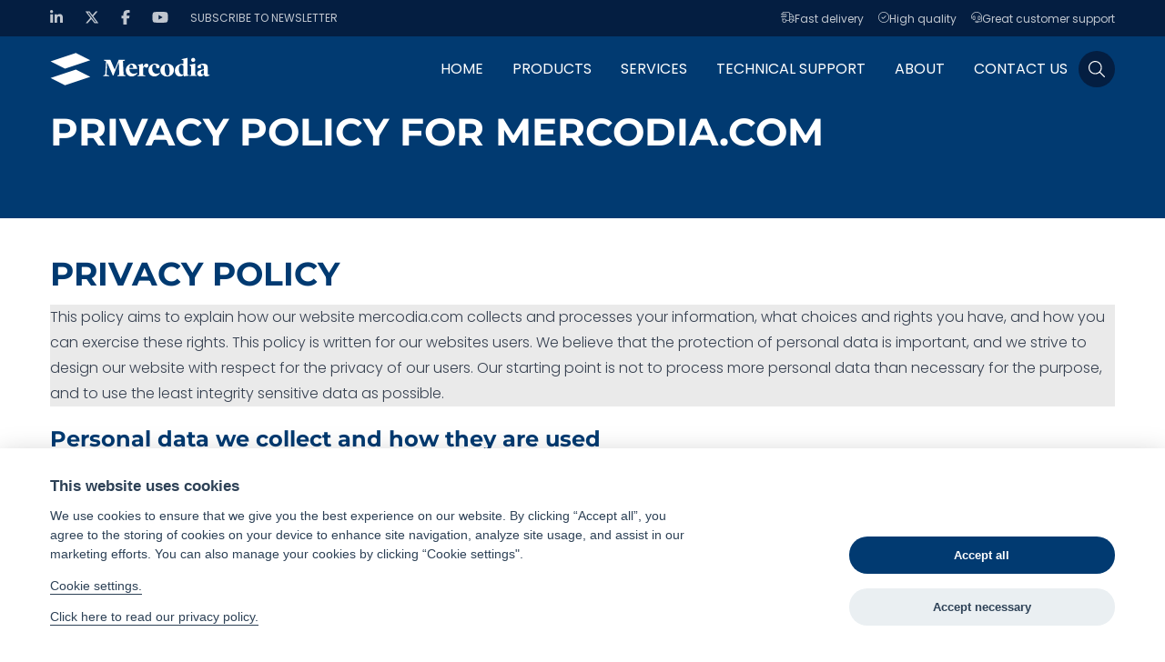

--- FILE ---
content_type: text/html; charset=UTF-8
request_url: https://www.mercodia.com/privacy-policy/
body_size: 26393
content:
<!DOCTYPE html>
<html lang="en-US" prefix="og: https://ogp.me/ns#">
  <head>
    <meta charset="utf-8">
<script>
var gform;gform||(document.addEventListener("gform_main_scripts_loaded",function(){gform.scriptsLoaded=!0}),document.addEventListener("gform/theme/scripts_loaded",function(){gform.themeScriptsLoaded=!0}),window.addEventListener("DOMContentLoaded",function(){gform.domLoaded=!0}),gform={domLoaded:!1,scriptsLoaded:!1,themeScriptsLoaded:!1,isFormEditor:()=>"function"==typeof InitializeEditor,callIfLoaded:function(o){return!(!gform.domLoaded||!gform.scriptsLoaded||!gform.themeScriptsLoaded&&!gform.isFormEditor()||(gform.isFormEditor()&&console.warn("The use of gform.initializeOnLoaded() is deprecated in the form editor context and will be removed in Gravity Forms 3.1."),o(),0))},initializeOnLoaded:function(o){gform.callIfLoaded(o)||(document.addEventListener("gform_main_scripts_loaded",()=>{gform.scriptsLoaded=!0,gform.callIfLoaded(o)}),document.addEventListener("gform/theme/scripts_loaded",()=>{gform.themeScriptsLoaded=!0,gform.callIfLoaded(o)}),window.addEventListener("DOMContentLoaded",()=>{gform.domLoaded=!0,gform.callIfLoaded(o)}))},hooks:{action:{},filter:{}},addAction:function(o,r,e,t){gform.addHook("action",o,r,e,t)},addFilter:function(o,r,e,t){gform.addHook("filter",o,r,e,t)},doAction:function(o){gform.doHook("action",o,arguments)},applyFilters:function(o){return gform.doHook("filter",o,arguments)},removeAction:function(o,r){gform.removeHook("action",o,r)},removeFilter:function(o,r,e){gform.removeHook("filter",o,r,e)},addHook:function(o,r,e,t,n){null==gform.hooks[o][r]&&(gform.hooks[o][r]=[]);var d=gform.hooks[o][r];null==n&&(n=r+"_"+d.length),gform.hooks[o][r].push({tag:n,callable:e,priority:t=null==t?10:t})},doHook:function(r,o,e){var t;if(e=Array.prototype.slice.call(e,1),null!=gform.hooks[r][o]&&((o=gform.hooks[r][o]).sort(function(o,r){return o.priority-r.priority}),o.forEach(function(o){"function"!=typeof(t=o.callable)&&(t=window[t]),"action"==r?t.apply(null,e):e[0]=t.apply(null,e)})),"filter"==r)return e[0]},removeHook:function(o,r,t,n){var e;null!=gform.hooks[o][r]&&(e=(e=gform.hooks[o][r]).filter(function(o,r,e){return!!(null!=n&&n!=o.tag||null!=t&&t!=o.priority)}),gform.hooks[o][r]=e)}});
</script>

    <meta name="viewport" content="width=device-width, initial-scale=1, shrink-to-fit=no">

          <link rel="preload" fetchpriority="high" as="image" href="https://www.mercodia.com/app/uploads/2024/11/4-e1669898334123-kopiera.webp" type="image/webp">
          <link rel="preload" fetchpriority="high" as="image" href="https://www.mercodia.com/app/uploads/2024/11/38-e1668433411538-kopiera.webp" type="image/webp">
    
    
<!-- Search Engine Optimization by Rank Math - https://rankmath.com/ -->
<title>Privacy Policy - Mercodia</title>
<link data-rocket-prefetch href="https://www.gstatic.com" rel="dns-prefetch">
<link data-rocket-prefetch href="https://www.googletagmanager.com" rel="dns-prefetch">
<link data-rocket-prefetch href="https://www.google.com" rel="dns-prefetch">
<link crossorigin data-rocket-preload as="font" href="https://www.mercodia.com/app/themes/mercodia/public/poppins-latin-300-normal.78bc3aa7.woff2" rel="preload">
<link crossorigin data-rocket-preload as="font" href="https://www.mercodia.com/app/themes/mercodia/public/montserrat-latin-700-normal.f31b8056.woff2" rel="preload">
<meta name="description" content="This policy aims to explain how our website mercodia.com collects and processes your information, what choices and rights you have, and how you can exercise"/>
<meta name="robots" content="follow, index, max-snippet:-1, max-video-preview:-1, max-image-preview:large"/>
<link rel="canonical" href="https://www.mercodia.com/privacy-policy/" />
<meta property="og:locale" content="en_US" />
<meta property="og:type" content="article" />
<meta property="og:title" content="Privacy Policy - Mercodia" />
<meta property="og:description" content="This policy aims to explain how our website mercodia.com collects and processes your information, what choices and rights you have, and how you can exercise" />
<meta property="og:url" content="https://www.mercodia.com/privacy-policy/" />
<meta property="og:site_name" content="Mercodia" />
<meta property="og:updated_time" content="2024-10-11T09:06:45+00:00" />
<meta property="article:published_time" content="2022-10-03T05:08:36+00:00" />
<meta property="article:modified_time" content="2024-10-11T09:06:45+00:00" />
<meta name="twitter:card" content="summary_large_image" />
<meta name="twitter:title" content="Privacy Policy - Mercodia" />
<meta name="twitter:description" content="This policy aims to explain how our website mercodia.com collects and processes your information, what choices and rights you have, and how you can exercise" />
<meta name="twitter:label1" content="Written by" />
<meta name="twitter:data1" content="Mercodia" />
<script type="application/ld+json" class="rank-math-schema">{"@context":"https://schema.org","@graph":[{"@type":"Place","@id":"https://www.mercodia.com/#place","address":{"@type":"PostalAddress","streetAddress":"Sylveniusgatan 8A","addressLocality":"Uppsala","postalCode":"754 50","addressCountry":"Sweden"}},{"@type":["MedicalBusiness","Organization"],"@id":"https://www.mercodia.com/#organization","name":"Mercodia","url":"https://www.mercodia.com","email":"info@mercodia.com","address":{"@type":"PostalAddress","streetAddress":"Sylveniusgatan 8A","addressLocality":"Uppsala","postalCode":"754 50","addressCountry":"Sweden"},"logo":{"@type":"ImageObject","@id":"https://www.mercodia.com/#logo","url":"https://www.mercodia.com/app/uploads/2022/10/Mercodia-Logo-White.png","contentUrl":"https://www.mercodia.com/app/uploads/2022/10/Mercodia-Logo-White.png","caption":"Mercodia","inLanguage":"en-US","width":"238","height":"50"},"openingHours":["Monday,Tuesday,Wednesday,Thursday,Friday 09:00-17:00","Saturday,Sunday Closed"],"location":{"@id":"https://www.mercodia.com/#place"},"image":{"@id":"https://www.mercodia.com/#logo"}},{"@type":"WebSite","@id":"https://www.mercodia.com/#website","url":"https://www.mercodia.com","name":"Mercodia","publisher":{"@id":"https://www.mercodia.com/#organization"},"inLanguage":"en-US"},{"@type":"WebPage","@id":"https://www.mercodia.com/privacy-policy/#webpage","url":"https://www.mercodia.com/privacy-policy/","name":"Privacy Policy - Mercodia","datePublished":"2022-10-03T05:08:36+00:00","dateModified":"2024-10-11T09:06:45+00:00","isPartOf":{"@id":"https://www.mercodia.com/#website"},"inLanguage":"en-US"},{"@type":"Person","@id":"https://www.mercodia.com/privacy-policy/#author","name":"Mercodia","image":{"@type":"ImageObject","@id":"https://secure.gravatar.com/avatar/2e4bb77eb185fd54c2244aa5722c9f82c2436ce1bb0bdb47c501aa42f98ed5f1?s=96&amp;d=mm&amp;r=g","url":"https://secure.gravatar.com/avatar/2e4bb77eb185fd54c2244aa5722c9f82c2436ce1bb0bdb47c501aa42f98ed5f1?s=96&amp;d=mm&amp;r=g","caption":"Mercodia","inLanguage":"en-US"},"sameAs":["https://www.mercodia.com/"],"worksFor":{"@id":"https://www.mercodia.com/#organization"}},{"@type":"Article","headline":"Privacy Policy - Mercodia","keywords":"Mercodia","datePublished":"2022-10-03T05:08:36+00:00","dateModified":"2024-10-11T09:06:45+00:00","author":{"@id":"https://www.mercodia.com/privacy-policy/#author","name":"Mercodia"},"publisher":{"@id":"https://www.mercodia.com/#organization"},"description":"This policy aims to explain how our website mercodia.com collects and processes your information, what choices and rights you have, and how you can exercise","name":"Privacy Policy - Mercodia","@id":"https://www.mercodia.com/privacy-policy/#richSnippet","isPartOf":{"@id":"https://www.mercodia.com/privacy-policy/#webpage"},"inLanguage":"en-US","mainEntityOfPage":{"@id":"https://www.mercodia.com/privacy-policy/#webpage"}}]}</script>
<!-- /Rank Math WordPress SEO plugin -->

<link rel='dns-prefetch' href='//www.google.com' />

<link rel="alternate" title="oEmbed (JSON)" type="application/json+oembed" href="https://www.mercodia.com/wp-json/oembed/1.0/embed?url=https%3A%2F%2Fwww.mercodia.com%2Fprivacy-policy%2F" />
<link rel="alternate" title="oEmbed (XML)" type="text/xml+oembed" href="https://www.mercodia.com/wp-json/oembed/1.0/embed?url=https%3A%2F%2Fwww.mercodia.com%2Fprivacy-policy%2F&#038;format=xml" />
<style id='wp-img-auto-sizes-contain-inline-css'>
img:is([sizes=auto i],[sizes^="auto," i]){contain-intrinsic-size:3000px 1500px}
/*# sourceURL=wp-img-auto-sizes-contain-inline-css */
</style>
<style id='wp-emoji-styles-inline-css'>

	img.wp-smiley, img.emoji {
		display: inline !important;
		border: none !important;
		box-shadow: none !important;
		height: 1em !important;
		width: 1em !important;
		margin: 0 0.07em !important;
		vertical-align: -0.1em !important;
		background: none !important;
		padding: 0 !important;
	}
/*# sourceURL=wp-emoji-styles-inline-css */
</style>
<style id='wp-block-library-inline-css'>
:root{--wp-block-synced-color:#7a00df;--wp-block-synced-color--rgb:122,0,223;--wp-bound-block-color:var(--wp-block-synced-color);--wp-editor-canvas-background:#ddd;--wp-admin-theme-color:#007cba;--wp-admin-theme-color--rgb:0,124,186;--wp-admin-theme-color-darker-10:#006ba1;--wp-admin-theme-color-darker-10--rgb:0,107,160.5;--wp-admin-theme-color-darker-20:#005a87;--wp-admin-theme-color-darker-20--rgb:0,90,135;--wp-admin-border-width-focus:2px}@media (min-resolution:192dpi){:root{--wp-admin-border-width-focus:1.5px}}.wp-element-button{cursor:pointer}:root .has-very-light-gray-background-color{background-color:#eee}:root .has-very-dark-gray-background-color{background-color:#313131}:root .has-very-light-gray-color{color:#eee}:root .has-very-dark-gray-color{color:#313131}:root .has-vivid-green-cyan-to-vivid-cyan-blue-gradient-background{background:linear-gradient(135deg,#00d084,#0693e3)}:root .has-purple-crush-gradient-background{background:linear-gradient(135deg,#34e2e4,#4721fb 50%,#ab1dfe)}:root .has-hazy-dawn-gradient-background{background:linear-gradient(135deg,#faaca8,#dad0ec)}:root .has-subdued-olive-gradient-background{background:linear-gradient(135deg,#fafae1,#67a671)}:root .has-atomic-cream-gradient-background{background:linear-gradient(135deg,#fdd79a,#004a59)}:root .has-nightshade-gradient-background{background:linear-gradient(135deg,#330968,#31cdcf)}:root .has-midnight-gradient-background{background:linear-gradient(135deg,#020381,#2874fc)}:root{--wp--preset--font-size--normal:16px;--wp--preset--font-size--huge:42px}.has-regular-font-size{font-size:1em}.has-larger-font-size{font-size:2.625em}.has-normal-font-size{font-size:var(--wp--preset--font-size--normal)}.has-huge-font-size{font-size:var(--wp--preset--font-size--huge)}.has-text-align-center{text-align:center}.has-text-align-left{text-align:left}.has-text-align-right{text-align:right}.has-fit-text{white-space:nowrap!important}#end-resizable-editor-section{display:none}.aligncenter{clear:both}.items-justified-left{justify-content:flex-start}.items-justified-center{justify-content:center}.items-justified-right{justify-content:flex-end}.items-justified-space-between{justify-content:space-between}.screen-reader-text{border:0;clip-path:inset(50%);height:1px;margin:-1px;overflow:hidden;padding:0;position:absolute;width:1px;word-wrap:normal!important}.screen-reader-text:focus{background-color:#ddd;clip-path:none;color:#444;display:block;font-size:1em;height:auto;left:5px;line-height:normal;padding:15px 23px 14px;text-decoration:none;top:5px;width:auto;z-index:100000}html :where(.has-border-color){border-style:solid}html :where([style*=border-top-color]){border-top-style:solid}html :where([style*=border-right-color]){border-right-style:solid}html :where([style*=border-bottom-color]){border-bottom-style:solid}html :where([style*=border-left-color]){border-left-style:solid}html :where([style*=border-width]){border-style:solid}html :where([style*=border-top-width]){border-top-style:solid}html :where([style*=border-right-width]){border-right-style:solid}html :where([style*=border-bottom-width]){border-bottom-style:solid}html :where([style*=border-left-width]){border-left-style:solid}html :where(img[class*=wp-image-]){height:auto;max-width:100%}:where(figure){margin:0 0 1em}html :where(.is-position-sticky){--wp-admin--admin-bar--position-offset:var(--wp-admin--admin-bar--height,0px)}@media screen and (max-width:600px){html :where(.is-position-sticky){--wp-admin--admin-bar--position-offset:0px}}

/*# sourceURL=wp-block-library-inline-css */
</style><style id='wp-block-heading-inline-css'>
h1:where(.wp-block-heading).has-background,h2:where(.wp-block-heading).has-background,h3:where(.wp-block-heading).has-background,h4:where(.wp-block-heading).has-background,h5:where(.wp-block-heading).has-background,h6:where(.wp-block-heading).has-background{padding:1.25em 2.375em}h1.has-text-align-left[style*=writing-mode]:where([style*=vertical-lr]),h1.has-text-align-right[style*=writing-mode]:where([style*=vertical-rl]),h2.has-text-align-left[style*=writing-mode]:where([style*=vertical-lr]),h2.has-text-align-right[style*=writing-mode]:where([style*=vertical-rl]),h3.has-text-align-left[style*=writing-mode]:where([style*=vertical-lr]),h3.has-text-align-right[style*=writing-mode]:where([style*=vertical-rl]),h4.has-text-align-left[style*=writing-mode]:where([style*=vertical-lr]),h4.has-text-align-right[style*=writing-mode]:where([style*=vertical-rl]),h5.has-text-align-left[style*=writing-mode]:where([style*=vertical-lr]),h5.has-text-align-right[style*=writing-mode]:where([style*=vertical-rl]),h6.has-text-align-left[style*=writing-mode]:where([style*=vertical-lr]),h6.has-text-align-right[style*=writing-mode]:where([style*=vertical-rl]){rotate:180deg}
/*# sourceURL=https://www.mercodia.com/wp/wp-includes/blocks/heading/style.min.css */
</style>
<style id='wp-block-paragraph-inline-css'>
.is-small-text{font-size:.875em}.is-regular-text{font-size:1em}.is-large-text{font-size:2.25em}.is-larger-text{font-size:3em}.has-drop-cap:not(:focus):first-letter{float:left;font-size:8.4em;font-style:normal;font-weight:100;line-height:.68;margin:.05em .1em 0 0;text-transform:uppercase}body.rtl .has-drop-cap:not(:focus):first-letter{float:none;margin-left:.1em}p.has-drop-cap.has-background{overflow:hidden}:root :where(p.has-background){padding:1.25em 2.375em}:where(p.has-text-color:not(.has-link-color)) a{color:inherit}p.has-text-align-left[style*="writing-mode:vertical-lr"],p.has-text-align-right[style*="writing-mode:vertical-rl"]{rotate:180deg}
/*# sourceURL=https://www.mercodia.com/wp/wp-includes/blocks/paragraph/style.min.css */
</style>
<style id='wp-block-spacer-inline-css'>
.wp-block-spacer{clear:both}
/*# sourceURL=https://www.mercodia.com/wp/wp-includes/blocks/spacer/style.min.css */
</style>
<style id='global-styles-inline-css'>
:root{--wp--preset--aspect-ratio--square: 1;--wp--preset--aspect-ratio--4-3: 4/3;--wp--preset--aspect-ratio--3-4: 3/4;--wp--preset--aspect-ratio--3-2: 3/2;--wp--preset--aspect-ratio--2-3: 2/3;--wp--preset--aspect-ratio--16-9: 16/9;--wp--preset--aspect-ratio--9-16: 9/16;--wp--preset--color--black: #000000;--wp--preset--color--cyan-bluish-gray: #abb8c3;--wp--preset--color--white: #fff;--wp--preset--color--pale-pink: #f78da7;--wp--preset--color--vivid-red: #cf2e2e;--wp--preset--color--luminous-vivid-orange: #ff6900;--wp--preset--color--luminous-vivid-amber: #fcb900;--wp--preset--color--light-green-cyan: #7bdcb5;--wp--preset--color--vivid-green-cyan: #00d084;--wp--preset--color--pale-cyan-blue: #8ed1fc;--wp--preset--color--vivid-cyan-blue: #0693e3;--wp--preset--color--vivid-purple: #9b51e0;--wp--preset--color--primary: #041E41;--wp--preset--color--primary-light: #013A71;--wp--preset--color--primary-lightest: #eff6ff;--wp--preset--color--secondary: #C9B06F;--wp--preset--color--gray-dark: #535353;--wp--preset--color--gray-medium: #eaeaea;--wp--preset--color--gray-light: #F7F7F7;--wp--preset--color--green: #00937E;--wp--preset--gradient--vivid-cyan-blue-to-vivid-purple: linear-gradient(135deg,rgb(6,147,227) 0%,rgb(155,81,224) 100%);--wp--preset--gradient--light-green-cyan-to-vivid-green-cyan: linear-gradient(135deg,rgb(122,220,180) 0%,rgb(0,208,130) 100%);--wp--preset--gradient--luminous-vivid-amber-to-luminous-vivid-orange: linear-gradient(135deg,rgb(252,185,0) 0%,rgb(255,105,0) 100%);--wp--preset--gradient--luminous-vivid-orange-to-vivid-red: linear-gradient(135deg,rgb(255,105,0) 0%,rgb(207,46,46) 100%);--wp--preset--gradient--very-light-gray-to-cyan-bluish-gray: linear-gradient(135deg,rgb(238,238,238) 0%,rgb(169,184,195) 100%);--wp--preset--gradient--cool-to-warm-spectrum: linear-gradient(135deg,rgb(74,234,220) 0%,rgb(151,120,209) 20%,rgb(207,42,186) 40%,rgb(238,44,130) 60%,rgb(251,105,98) 80%,rgb(254,248,76) 100%);--wp--preset--gradient--blush-light-purple: linear-gradient(135deg,rgb(255,206,236) 0%,rgb(152,150,240) 100%);--wp--preset--gradient--blush-bordeaux: linear-gradient(135deg,rgb(254,205,165) 0%,rgb(254,45,45) 50%,rgb(107,0,62) 100%);--wp--preset--gradient--luminous-dusk: linear-gradient(135deg,rgb(255,203,112) 0%,rgb(199,81,192) 50%,rgb(65,88,208) 100%);--wp--preset--gradient--pale-ocean: linear-gradient(135deg,rgb(255,245,203) 0%,rgb(182,227,212) 50%,rgb(51,167,181) 100%);--wp--preset--gradient--electric-grass: linear-gradient(135deg,rgb(202,248,128) 0%,rgb(113,206,126) 100%);--wp--preset--gradient--midnight: linear-gradient(135deg,rgb(2,3,129) 0%,rgb(40,116,252) 100%);--wp--preset--gradient--pattern-1: url('/app/themes/mercodia/resources/images/backgrounds/background_1.svg') no-repeat cover;--wp--preset--gradient--pattern-2: url('/app/themes/mercodia/resources/images/backgrounds/background_2.svg') no-repeat cover;--wp--preset--gradient--pattern-3: url('/app/themes/mercodia/resources/images/backgrounds/background_3.svg') no-repeat cover;--wp--preset--gradient--pattern-4: url('/app/themes/mercodia/resources/images/backgrounds/background_4.svg') no-repeat cover;--wp--preset--gradient--pattern-5: url('/app/themes/mercodia/resources/images/backgrounds/background_5.svg') no-repeat cover;--wp--preset--gradient--pattern-6: url('/app/themes/mercodia/resources/images/backgrounds/background_6.svg') no-repeat cover;--wp--preset--font-size--small: 13px;--wp--preset--font-size--medium: 20px;--wp--preset--font-size--large: 36px;--wp--preset--font-size--x-large: 42px;--wp--preset--font-size--xs: 0.75rem;--wp--preset--font-size--sm: 0.875rem;--wp--preset--font-size--base: 1rem;--wp--preset--font-size--md: 1.125rem;--wp--preset--font-size--lg: 1.25rem;--wp--preset--font-size--xl: 1.5rem;--wp--preset--font-size--2-xl: 2.25rem;--wp--preset--font-size--3-xl: 2.625rem;--wp--preset--font-size--4-xl: 3.5rem;--wp--preset--font-size--2-xl-tablet: 1.8rem;--wp--preset--font-size--3-xl-tablet: 2.1rem;--wp--preset--font-size--lg-mobile: 1.125rem;--wp--preset--font-size--xl-mobile: 1.25rem;--wp--preset--font-size--2-xl-mobile: 1.5rem;--wp--preset--font-size--3-xl-mobile: 1.75rem;--wp--preset--font-size--4-xl-mobile: 2.2rem;--wp--preset--spacing--20: 0.44rem;--wp--preset--spacing--30: 0.67rem;--wp--preset--spacing--40: 1rem;--wp--preset--spacing--50: 1.5rem;--wp--preset--spacing--60: 2.25rem;--wp--preset--spacing--70: 3.38rem;--wp--preset--spacing--80: 5.06rem;--wp--preset--shadow--natural: 6px 6px 9px rgba(0, 0, 0, 0.2);--wp--preset--shadow--deep: 12px 12px 50px rgba(0, 0, 0, 0.4);--wp--preset--shadow--sharp: 6px 6px 0px rgba(0, 0, 0, 0.2);--wp--preset--shadow--outlined: 6px 6px 0px -3px rgb(255, 255, 255), 6px 6px rgb(0, 0, 0);--wp--preset--shadow--crisp: 6px 6px 0px rgb(0, 0, 0);}:where(.is-layout-flex){gap: 0.5em;}:where(.is-layout-grid){gap: 0.5em;}body .is-layout-flex{display: flex;}.is-layout-flex{flex-wrap: wrap;align-items: center;}.is-layout-flex > :is(*, div){margin: 0;}body .is-layout-grid{display: grid;}.is-layout-grid > :is(*, div){margin: 0;}:where(.wp-block-columns.is-layout-flex){gap: 2em;}:where(.wp-block-columns.is-layout-grid){gap: 2em;}:where(.wp-block-post-template.is-layout-flex){gap: 1.25em;}:where(.wp-block-post-template.is-layout-grid){gap: 1.25em;}.has-black-color{color: var(--wp--preset--color--black) !important;}.has-cyan-bluish-gray-color{color: var(--wp--preset--color--cyan-bluish-gray) !important;}.has-white-color{color: var(--wp--preset--color--white) !important;}.has-pale-pink-color{color: var(--wp--preset--color--pale-pink) !important;}.has-vivid-red-color{color: var(--wp--preset--color--vivid-red) !important;}.has-luminous-vivid-orange-color{color: var(--wp--preset--color--luminous-vivid-orange) !important;}.has-luminous-vivid-amber-color{color: var(--wp--preset--color--luminous-vivid-amber) !important;}.has-light-green-cyan-color{color: var(--wp--preset--color--light-green-cyan) !important;}.has-vivid-green-cyan-color{color: var(--wp--preset--color--vivid-green-cyan) !important;}.has-pale-cyan-blue-color{color: var(--wp--preset--color--pale-cyan-blue) !important;}.has-vivid-cyan-blue-color{color: var(--wp--preset--color--vivid-cyan-blue) !important;}.has-vivid-purple-color{color: var(--wp--preset--color--vivid-purple) !important;}.has-black-background-color{background-color: var(--wp--preset--color--black) !important;}.has-cyan-bluish-gray-background-color{background-color: var(--wp--preset--color--cyan-bluish-gray) !important;}.has-white-background-color{background-color: var(--wp--preset--color--white) !important;}.has-pale-pink-background-color{background-color: var(--wp--preset--color--pale-pink) !important;}.has-vivid-red-background-color{background-color: var(--wp--preset--color--vivid-red) !important;}.has-luminous-vivid-orange-background-color{background-color: var(--wp--preset--color--luminous-vivid-orange) !important;}.has-luminous-vivid-amber-background-color{background-color: var(--wp--preset--color--luminous-vivid-amber) !important;}.has-light-green-cyan-background-color{background-color: var(--wp--preset--color--light-green-cyan) !important;}.has-vivid-green-cyan-background-color{background-color: var(--wp--preset--color--vivid-green-cyan) !important;}.has-pale-cyan-blue-background-color{background-color: var(--wp--preset--color--pale-cyan-blue) !important;}.has-vivid-cyan-blue-background-color{background-color: var(--wp--preset--color--vivid-cyan-blue) !important;}.has-vivid-purple-background-color{background-color: var(--wp--preset--color--vivid-purple) !important;}.has-black-border-color{border-color: var(--wp--preset--color--black) !important;}.has-cyan-bluish-gray-border-color{border-color: var(--wp--preset--color--cyan-bluish-gray) !important;}.has-white-border-color{border-color: var(--wp--preset--color--white) !important;}.has-pale-pink-border-color{border-color: var(--wp--preset--color--pale-pink) !important;}.has-vivid-red-border-color{border-color: var(--wp--preset--color--vivid-red) !important;}.has-luminous-vivid-orange-border-color{border-color: var(--wp--preset--color--luminous-vivid-orange) !important;}.has-luminous-vivid-amber-border-color{border-color: var(--wp--preset--color--luminous-vivid-amber) !important;}.has-light-green-cyan-border-color{border-color: var(--wp--preset--color--light-green-cyan) !important;}.has-vivid-green-cyan-border-color{border-color: var(--wp--preset--color--vivid-green-cyan) !important;}.has-pale-cyan-blue-border-color{border-color: var(--wp--preset--color--pale-cyan-blue) !important;}.has-vivid-cyan-blue-border-color{border-color: var(--wp--preset--color--vivid-cyan-blue) !important;}.has-vivid-purple-border-color{border-color: var(--wp--preset--color--vivid-purple) !important;}.has-vivid-cyan-blue-to-vivid-purple-gradient-background{background: var(--wp--preset--gradient--vivid-cyan-blue-to-vivid-purple) !important;}.has-light-green-cyan-to-vivid-green-cyan-gradient-background{background: var(--wp--preset--gradient--light-green-cyan-to-vivid-green-cyan) !important;}.has-luminous-vivid-amber-to-luminous-vivid-orange-gradient-background{background: var(--wp--preset--gradient--luminous-vivid-amber-to-luminous-vivid-orange) !important;}.has-luminous-vivid-orange-to-vivid-red-gradient-background{background: var(--wp--preset--gradient--luminous-vivid-orange-to-vivid-red) !important;}.has-very-light-gray-to-cyan-bluish-gray-gradient-background{background: var(--wp--preset--gradient--very-light-gray-to-cyan-bluish-gray) !important;}.has-cool-to-warm-spectrum-gradient-background{background: var(--wp--preset--gradient--cool-to-warm-spectrum) !important;}.has-blush-light-purple-gradient-background{background: var(--wp--preset--gradient--blush-light-purple) !important;}.has-blush-bordeaux-gradient-background{background: var(--wp--preset--gradient--blush-bordeaux) !important;}.has-luminous-dusk-gradient-background{background: var(--wp--preset--gradient--luminous-dusk) !important;}.has-pale-ocean-gradient-background{background: var(--wp--preset--gradient--pale-ocean) !important;}.has-electric-grass-gradient-background{background: var(--wp--preset--gradient--electric-grass) !important;}.has-midnight-gradient-background{background: var(--wp--preset--gradient--midnight) !important;}.has-small-font-size{font-size: var(--wp--preset--font-size--small) !important;}.has-medium-font-size{font-size: var(--wp--preset--font-size--medium) !important;}.has-large-font-size{font-size: var(--wp--preset--font-size--large) !important;}.has-x-large-font-size{font-size: var(--wp--preset--font-size--x-large) !important;}
/*# sourceURL=global-styles-inline-css */
</style>

<style id='classic-theme-styles-inline-css'>
/*! This file is auto-generated */
.wp-block-button__link{color:#fff;background-color:#32373c;border-radius:9999px;box-shadow:none;text-decoration:none;padding:calc(.667em + 2px) calc(1.333em + 2px);font-size:1.125em}.wp-block-file__button{background:#32373c;color:#fff;text-decoration:none}
/*# sourceURL=/wp-includes/css/classic-themes.min.css */
</style>
<link data-minify="1" rel='stylesheet' id='horizon-css' href='https://www.mercodia.com/app/cache/background-css/1/www.mercodia.com/app/cache/min/1/app/themes/mercodia/public/app.76547e8f.css?ver=1768224816&wpr_t=1769519886' media='all' />
<link rel="https://api.w.org/" href="https://www.mercodia.com/wp-json/" /><link rel="alternate" title="JSON" type="application/json" href="https://www.mercodia.com/wp-json/wp/v2/pages/3" /><link rel="EditURI" type="application/rsd+xml" title="RSD" href="https://www.mercodia.com/wp/xmlrpc.php?rsd" />
<meta name="generator" content="WordPress 6.9" />
<link rel='shortlink' href='https://www.mercodia.com/?p=3' />
            <link rel="shortcut icon" href="https://www.mercodia.com/app/themes/mercodia/resources/images/favicon.png">
            <noscript><style id="rocket-lazyload-nojs-css">.rll-youtube-player, [data-lazy-src]{display:none !important;}</style></noscript>    <script type="text/plain" data-cookiecategory="analytics" async src="https://www.googletagmanager.com/gtag/js?id=G-YZ8VXY7Z4S"></script> <script type="text/plain" data-cookiecategory="analytics"> window.dataLayer = window.dataLayer || []; function gtag(){dataLayer.push(arguments);} gtag('js', new Date()); gtag('config', 'G-YZ8VXY7Z4S'); </script>
  <link data-minify="1" rel='stylesheet' id='horizon/block-background-css' href='https://www.mercodia.com/app/cache/min/1/app/themes/mercodia/public/background.0ce663c8.css?ver=1768224816' media='all' />
<link data-minify="1" rel='stylesheet' id='horizon/component-contact-person-css' href='https://www.mercodia.com/app/cache/min/1/app/themes/mercodia/public/contact-person.d1ff3028.css?ver=1768224816' media='all' />
<link data-minify="1" rel='stylesheet' id='horizon/forms-css' href='https://www.mercodia.com/app/cache/min/1/app/themes/mercodia/public/forms.d106ff81.css?ver=1768224816' media='all' />
<link data-minify="1" rel='stylesheet' id='gform_basic-css' href='https://www.mercodia.com/app/cache/background-css/1/www.mercodia.com/app/cache/min/1/app/plugins/gravityforms/assets/css/dist/basic.min.css?ver=1768224816&wpr_t=1769519886' media='all' />
<link rel='stylesheet' id='gform_theme_components-css' href='https://www.mercodia.com/app/plugins/gravityforms/assets/css/dist/theme-components.min.css?ver=2.9.15.2' media='all' />
<link rel='stylesheet' id='gform_theme-css' href='https://www.mercodia.com/app/cache/background-css/1/www.mercodia.com/app/plugins/gravityforms/assets/css/dist/theme.min.css?ver=2.9.15.2&wpr_t=1769519886' media='all' />
<style id="wpr-lazyload-bg-container"></style><style id="wpr-lazyload-bg-exclusion"></style>
<noscript>
<style id="wpr-lazyload-bg-nostyle">body div#app .has-pattern-1-gradient-background,body div#wpbody .has-pattern-1-gradient-background{--wpr-bg-adc33bb0-bb69-4537-b7e7-d64f2868f573: url('https://www.mercodia.com/app/themes/mercodia/resources/images/backgrounds/background_1.svg');}body div#app .has-pattern-2-gradient-background,body div#wpbody .has-pattern-2-gradient-background{--wpr-bg-5394c4ef-92af-42ec-8547-d16699a753b9: url('https://www.mercodia.com/app/themes/mercodia/resources/images/backgrounds/background_2.svg');}body div#app .has-pattern-3-gradient-background,body div#wpbody .has-pattern-3-gradient-background{--wpr-bg-1c57c32b-4c0c-4f43-b251-466ddd1245d1: url('https://www.mercodia.com/app/themes/mercodia/resources/images/backgrounds/background_3.svg');}body div#app .has-pattern-4-gradient-background,body div#wpbody .has-pattern-4-gradient-background{--wpr-bg-78bb5d42-9140-4337-b3c3-ca5b63b297d0: url('https://www.mercodia.com/app/themes/mercodia/resources/images/backgrounds/background_4.svg');}body div#app .has-pattern-5-gradient-background,body div#wpbody .has-pattern-5-gradient-background{--wpr-bg-02c3eea2-5ef4-431e-b39f-a94a0a50baa8: url('https://www.mercodia.com/app/themes/mercodia/resources/images/backgrounds/background_5.svg');}body div#app .has-pattern-6-gradient-background,body div#wpbody .has-pattern-6-gradient-background{--wpr-bg-fa27fd47-87a9-41b3-a778-645cc8e0ee7c: url('https://www.mercodia.com/app/themes/mercodia/resources/images/backgrounds/background_6.svg');}.gform_wrapper.gravity-theme .chosen-container-single .chosen-single abbr{--wpr-bg-863015f8-3a17-4cc8-993e-bfa1959de7a4: url('https://www.mercodia.com/app/plugins/gravityforms/legacy/css/chosen-sprite.png');}.gform_wrapper.gravity-theme .chosen-container-single .chosen-single div b{--wpr-bg-919b0acc-c02a-46cf-8d62-7c362b0d45c3: url('https://www.mercodia.com/app/plugins/gravityforms/legacy/css/chosen-sprite.png');}.gform_wrapper.gravity-theme .chosen-container-single .chosen-search input[type=text]{--wpr-bg-48da2068-bfaf-437d-adb9-ab2caf6c93a2: url('https://www.mercodia.com/app/plugins/gravityforms/legacy/css/chosen-sprite.png');}.gform_wrapper.gravity-theme .chosen-container-multi .chosen-choices li.search-choice .search-choice-close{--wpr-bg-958f53fe-9064-406f-a6c4-e01c2f675bf9: url('https://www.mercodia.com/app/plugins/gravityforms/legacy/css/chosen-sprite.png');}.gform_wrapper.gravity-theme .chosen-rtl .chosen-search input[type=text]{--wpr-bg-1d89716c-1b1a-492a-a3ec-c813c7caab99: url('https://www.mercodia.com/app/plugins/gravityforms/legacy/css/chosen-sprite.png');}.gform_wrapper.gravity-theme .gform_card_icon_container div.gform_card_icon.gform_card_icon_selected::after{--wpr-bg-1c0a03eb-f1a4-41a7-a298-be74139c8173: url('https://www.mercodia.com/app/plugins/gravityforms/images/gf-creditcards-check.svg');}.gform_wrapper.gravity-theme .gfield_list_icons button{--wpr-bg-182d3afd-d76f-4bb6-a43d-302356c42e07: url('https://www.mercodia.com/app/plugins/gravityforms/images/list-add.svg');}.gform_wrapper.gravity-theme .chosen-container .chosen-results-scroll-down span,.gform_wrapper.gravity-theme .chosen-container .chosen-results-scroll-up span,.gform_wrapper.gravity-theme .chosen-container-multi .chosen-choices .search-choice .search-choice-close,.gform_wrapper.gravity-theme .chosen-container-single .chosen-search input[type=text],.gform_wrapper.gravity-theme .chosen-container-single .chosen-single abbr,.gform_wrapper.gravity-theme .chosen-container-single .chosen-single div b,.gform_wrapper.gravity-theme .chosen-rtl .chosen-search input[type=text]{--wpr-bg-b5211019-464e-4d68-a23d-c2b454a2d0d1: url('https://www.mercodia.com/app/plugins/gravityforms/legacy/css/chosen-sprite@2x.png');}.gform_wrapper.gravity-theme .gform_card_icon_container div.gform_card_icon{--wpr-bg-5f49fb91-65c9-48ca-8084-5b84a2eb0f40: url('https://www.mercodia.com/app/plugins/gravityforms/images/gf-creditcards.svg');}.gform_wrapper.gravity-theme .ginput_container_creditcard .ginput_card_security_code_icon{--wpr-bg-7b2fd8c7-1908-47b5-ac99-5c26b35ecaa7: url('https://www.mercodia.com/app/plugins/gravityforms/images/gf-creditcards.svg');}.gform_wrapper.gravity-theme .gfield_list_icons button.delete_list_item{--wpr-bg-bcc19bc3-6a65-4c5a-90c9-f87d2a6e013b: url('https://www.mercodia.com/app/plugins/gravityforms/images/list-remove.svg');}.gravity-theme.ui-datepicker .ui-datepicker-header select{--wpr-bg-765cca52-3a73-4a6a-b1f7-d20b7fc5f3df: url('https://www.mercodia.com/app/plugins/gravityforms/images/theme/down-arrow.svg');}</style>
</noscript>
<script type="application/javascript">const rocket_pairs = [{"selector":"body div#app .has-pattern-1-gradient-background,body div#wpbody .has-pattern-1-gradient-background","style":"body div#app .has-pattern-1-gradient-background,body div#wpbody .has-pattern-1-gradient-background{--wpr-bg-adc33bb0-bb69-4537-b7e7-d64f2868f573: url('https:\/\/www.mercodia.com\/app\/themes\/mercodia\/resources\/images\/backgrounds\/background_1.svg');}","hash":"adc33bb0-bb69-4537-b7e7-d64f2868f573","url":"https:\/\/www.mercodia.com\/app\/themes\/mercodia\/resources\/images\/backgrounds\/background_1.svg"},{"selector":"body div#app .has-pattern-2-gradient-background,body div#wpbody .has-pattern-2-gradient-background","style":"body div#app .has-pattern-2-gradient-background,body div#wpbody .has-pattern-2-gradient-background{--wpr-bg-5394c4ef-92af-42ec-8547-d16699a753b9: url('https:\/\/www.mercodia.com\/app\/themes\/mercodia\/resources\/images\/backgrounds\/background_2.svg');}","hash":"5394c4ef-92af-42ec-8547-d16699a753b9","url":"https:\/\/www.mercodia.com\/app\/themes\/mercodia\/resources\/images\/backgrounds\/background_2.svg"},{"selector":"body div#app .has-pattern-3-gradient-background,body div#wpbody .has-pattern-3-gradient-background","style":"body div#app .has-pattern-3-gradient-background,body div#wpbody .has-pattern-3-gradient-background{--wpr-bg-1c57c32b-4c0c-4f43-b251-466ddd1245d1: url('https:\/\/www.mercodia.com\/app\/themes\/mercodia\/resources\/images\/backgrounds\/background_3.svg');}","hash":"1c57c32b-4c0c-4f43-b251-466ddd1245d1","url":"https:\/\/www.mercodia.com\/app\/themes\/mercodia\/resources\/images\/backgrounds\/background_3.svg"},{"selector":"body div#app .has-pattern-4-gradient-background,body div#wpbody .has-pattern-4-gradient-background","style":"body div#app .has-pattern-4-gradient-background,body div#wpbody .has-pattern-4-gradient-background{--wpr-bg-78bb5d42-9140-4337-b3c3-ca5b63b297d0: url('https:\/\/www.mercodia.com\/app\/themes\/mercodia\/resources\/images\/backgrounds\/background_4.svg');}","hash":"78bb5d42-9140-4337-b3c3-ca5b63b297d0","url":"https:\/\/www.mercodia.com\/app\/themes\/mercodia\/resources\/images\/backgrounds\/background_4.svg"},{"selector":"body div#app .has-pattern-5-gradient-background,body div#wpbody .has-pattern-5-gradient-background","style":"body div#app .has-pattern-5-gradient-background,body div#wpbody .has-pattern-5-gradient-background{--wpr-bg-02c3eea2-5ef4-431e-b39f-a94a0a50baa8: url('https:\/\/www.mercodia.com\/app\/themes\/mercodia\/resources\/images\/backgrounds\/background_5.svg');}","hash":"02c3eea2-5ef4-431e-b39f-a94a0a50baa8","url":"https:\/\/www.mercodia.com\/app\/themes\/mercodia\/resources\/images\/backgrounds\/background_5.svg"},{"selector":"body div#app .has-pattern-6-gradient-background,body div#wpbody .has-pattern-6-gradient-background","style":"body div#app .has-pattern-6-gradient-background,body div#wpbody .has-pattern-6-gradient-background{--wpr-bg-fa27fd47-87a9-41b3-a778-645cc8e0ee7c: url('https:\/\/www.mercodia.com\/app\/themes\/mercodia\/resources\/images\/backgrounds\/background_6.svg');}","hash":"fa27fd47-87a9-41b3-a778-645cc8e0ee7c","url":"https:\/\/www.mercodia.com\/app\/themes\/mercodia\/resources\/images\/backgrounds\/background_6.svg"},{"selector":".gform_wrapper.gravity-theme .chosen-container-single .chosen-single abbr","style":".gform_wrapper.gravity-theme .chosen-container-single .chosen-single abbr{--wpr-bg-863015f8-3a17-4cc8-993e-bfa1959de7a4: url('https:\/\/www.mercodia.com\/app\/plugins\/gravityforms\/legacy\/css\/chosen-sprite.png');}","hash":"863015f8-3a17-4cc8-993e-bfa1959de7a4","url":"https:\/\/www.mercodia.com\/app\/plugins\/gravityforms\/legacy\/css\/chosen-sprite.png"},{"selector":".gform_wrapper.gravity-theme .chosen-container-single .chosen-single div b","style":".gform_wrapper.gravity-theme .chosen-container-single .chosen-single div b{--wpr-bg-919b0acc-c02a-46cf-8d62-7c362b0d45c3: url('https:\/\/www.mercodia.com\/app\/plugins\/gravityforms\/legacy\/css\/chosen-sprite.png');}","hash":"919b0acc-c02a-46cf-8d62-7c362b0d45c3","url":"https:\/\/www.mercodia.com\/app\/plugins\/gravityforms\/legacy\/css\/chosen-sprite.png"},{"selector":".gform_wrapper.gravity-theme .chosen-container-single .chosen-search input[type=text]","style":".gform_wrapper.gravity-theme .chosen-container-single .chosen-search input[type=text]{--wpr-bg-48da2068-bfaf-437d-adb9-ab2caf6c93a2: url('https:\/\/www.mercodia.com\/app\/plugins\/gravityforms\/legacy\/css\/chosen-sprite.png');}","hash":"48da2068-bfaf-437d-adb9-ab2caf6c93a2","url":"https:\/\/www.mercodia.com\/app\/plugins\/gravityforms\/legacy\/css\/chosen-sprite.png"},{"selector":".gform_wrapper.gravity-theme .chosen-container-multi .chosen-choices li.search-choice .search-choice-close","style":".gform_wrapper.gravity-theme .chosen-container-multi .chosen-choices li.search-choice .search-choice-close{--wpr-bg-958f53fe-9064-406f-a6c4-e01c2f675bf9: url('https:\/\/www.mercodia.com\/app\/plugins\/gravityforms\/legacy\/css\/chosen-sprite.png');}","hash":"958f53fe-9064-406f-a6c4-e01c2f675bf9","url":"https:\/\/www.mercodia.com\/app\/plugins\/gravityforms\/legacy\/css\/chosen-sprite.png"},{"selector":".gform_wrapper.gravity-theme .chosen-rtl .chosen-search input[type=text]","style":".gform_wrapper.gravity-theme .chosen-rtl .chosen-search input[type=text]{--wpr-bg-1d89716c-1b1a-492a-a3ec-c813c7caab99: url('https:\/\/www.mercodia.com\/app\/plugins\/gravityforms\/legacy\/css\/chosen-sprite.png');}","hash":"1d89716c-1b1a-492a-a3ec-c813c7caab99","url":"https:\/\/www.mercodia.com\/app\/plugins\/gravityforms\/legacy\/css\/chosen-sprite.png"},{"selector":".gform_wrapper.gravity-theme .gform_card_icon_container div.gform_card_icon.gform_card_icon_selected","style":".gform_wrapper.gravity-theme .gform_card_icon_container div.gform_card_icon.gform_card_icon_selected::after{--wpr-bg-1c0a03eb-f1a4-41a7-a298-be74139c8173: url('https:\/\/www.mercodia.com\/app\/plugins\/gravityforms\/images\/gf-creditcards-check.svg');}","hash":"1c0a03eb-f1a4-41a7-a298-be74139c8173","url":"https:\/\/www.mercodia.com\/app\/plugins\/gravityforms\/images\/gf-creditcards-check.svg"},{"selector":".gform_wrapper.gravity-theme .gfield_list_icons button","style":".gform_wrapper.gravity-theme .gfield_list_icons button{--wpr-bg-182d3afd-d76f-4bb6-a43d-302356c42e07: url('https:\/\/www.mercodia.com\/app\/plugins\/gravityforms\/images\/list-add.svg');}","hash":"182d3afd-d76f-4bb6-a43d-302356c42e07","url":"https:\/\/www.mercodia.com\/app\/plugins\/gravityforms\/images\/list-add.svg"},{"selector":".gform_wrapper.gravity-theme .chosen-container .chosen-results-scroll-down span,.gform_wrapper.gravity-theme .chosen-container .chosen-results-scroll-up span,.gform_wrapper.gravity-theme .chosen-container-multi .chosen-choices .search-choice .search-choice-close,.gform_wrapper.gravity-theme .chosen-container-single .chosen-search input[type=text],.gform_wrapper.gravity-theme .chosen-container-single .chosen-single abbr,.gform_wrapper.gravity-theme .chosen-container-single .chosen-single div b,.gform_wrapper.gravity-theme .chosen-rtl .chosen-search input[type=text]","style":".gform_wrapper.gravity-theme .chosen-container .chosen-results-scroll-down span,.gform_wrapper.gravity-theme .chosen-container .chosen-results-scroll-up span,.gform_wrapper.gravity-theme .chosen-container-multi .chosen-choices .search-choice .search-choice-close,.gform_wrapper.gravity-theme .chosen-container-single .chosen-search input[type=text],.gform_wrapper.gravity-theme .chosen-container-single .chosen-single abbr,.gform_wrapper.gravity-theme .chosen-container-single .chosen-single div b,.gform_wrapper.gravity-theme .chosen-rtl .chosen-search input[type=text]{--wpr-bg-b5211019-464e-4d68-a23d-c2b454a2d0d1: url('https:\/\/www.mercodia.com\/app\/plugins\/gravityforms\/legacy\/css\/chosen-sprite@2x.png');}","hash":"b5211019-464e-4d68-a23d-c2b454a2d0d1","url":"https:\/\/www.mercodia.com\/app\/plugins\/gravityforms\/legacy\/css\/chosen-sprite@2x.png"},{"selector":".gform_wrapper.gravity-theme .gform_card_icon_container div.gform_card_icon","style":".gform_wrapper.gravity-theme .gform_card_icon_container div.gform_card_icon{--wpr-bg-5f49fb91-65c9-48ca-8084-5b84a2eb0f40: url('https:\/\/www.mercodia.com\/app\/plugins\/gravityforms\/images\/gf-creditcards.svg');}","hash":"5f49fb91-65c9-48ca-8084-5b84a2eb0f40","url":"https:\/\/www.mercodia.com\/app\/plugins\/gravityforms\/images\/gf-creditcards.svg"},{"selector":".gform_wrapper.gravity-theme .ginput_container_creditcard .ginput_card_security_code_icon","style":".gform_wrapper.gravity-theme .ginput_container_creditcard .ginput_card_security_code_icon{--wpr-bg-7b2fd8c7-1908-47b5-ac99-5c26b35ecaa7: url('https:\/\/www.mercodia.com\/app\/plugins\/gravityforms\/images\/gf-creditcards.svg');}","hash":"7b2fd8c7-1908-47b5-ac99-5c26b35ecaa7","url":"https:\/\/www.mercodia.com\/app\/plugins\/gravityforms\/images\/gf-creditcards.svg"},{"selector":".gform_wrapper.gravity-theme .gfield_list_icons button.delete_list_item","style":".gform_wrapper.gravity-theme .gfield_list_icons button.delete_list_item{--wpr-bg-bcc19bc3-6a65-4c5a-90c9-f87d2a6e013b: url('https:\/\/www.mercodia.com\/app\/plugins\/gravityforms\/images\/list-remove.svg');}","hash":"bcc19bc3-6a65-4c5a-90c9-f87d2a6e013b","url":"https:\/\/www.mercodia.com\/app\/plugins\/gravityforms\/images\/list-remove.svg"},{"selector":".gravity-theme.ui-datepicker .ui-datepicker-header select","style":".gravity-theme.ui-datepicker .ui-datepicker-header select{--wpr-bg-765cca52-3a73-4a6a-b1f7-d20b7fc5f3df: url('https:\/\/www.mercodia.com\/app\/plugins\/gravityforms\/images\/theme\/down-arrow.svg');}","hash":"765cca52-3a73-4a6a-b1f7-d20b7fc5f3df","url":"https:\/\/www.mercodia.com\/app\/plugins\/gravityforms\/images\/theme\/down-arrow.svg"}]; const rocket_excluded_pairs = [];</script><meta name="generator" content="WP Rocket 3.20.3" data-wpr-features="wpr_lazyload_css_bg_img wpr_lazyload_images wpr_lazyload_iframes wpr_preconnect_external_domains wpr_auto_preload_fonts wpr_minify_css wpr_preload_links wpr_host_fonts_locally wpr_desktop" /></head>

  <body class="privacy-policy wp-singular page-template-default page page-id-3 wp-embed-responsive wp-theme-mercodia">
    
    <div  id="app">
      <div  class="flex flex-col flex-wrap min-h-screen">
  <template id="sub-menu-icon">
  <span class="open-icon">
    <i class="fal fa-chevron-down"></i>
  </span>
</template>

<div  class="site-overlay overlay overlay--dark overlay--hidden"></div>
  <header  class="site-header site-header--pre-init ">
  <div class="w-full flex flex-col" aria-label="Top">
    <a class="p-0 outline-none sr-only group focus:not-sr-only" href="#main">
  <span class="absolute z-10 px-3 py-1 mx-auto border-2 border-t-0 text-solid outline-blue-600 outline-2 group-focus:underline group-focus:outline border-neutral bg-neutral-pure left-4 sm:left-6 lg:left-8 top-5">
    Hoppa till innehåll
  </span>
</a>
          <div class="bg-primary-dark h-[40px] hidden lg:block">
        <div class="container flex justify-between items-center h-full">
          <div class="flex items-center">
                        <a target="_blank" href="https://www.linkedin.com/company/mercodia-ab" title="Linkedin" class="text-white/75 transition hover:text-secondary mr-6">
              <i class="fa-brands fa-linkedin-in"></i>
            </a>
                                    <a target="_blank" href="https://twitter.com/Mercodia" title="Twitter" class="text-white/75 transition hover:text-secondary mr-6">
              <i class="fa-brands fa-x-twitter"></i>
            </a>
                                    <a target="_blank" href="https://www.facebook.com/mercodia" title="Facebook" class="text-white/75 transition hover:text-secondary mr-6">
              <i class="fa-brands fa-facebook-f"></i>
            </a>
                                    <a target="_blank" href="https://www.youtube.com/user/mercodiafilm/featured" title="Youtube" class="text-white/75 transition hover:text-secondary mr-6">
              <i class="fa-brands fa-youtube"></i>
            </a>
                                    <a target="_blank" href="https://app.bwz.se/mercodia/b/v?subscribeto=4&ucrc=398C2394FE" title="Newsletter" class="text-white/75 transition no-underline font-normal uppercase leading-none text-xs hover:text-secondary hover:underline">
                              Subscribe to newsletter
                          </a>
                      </div>
                      <ul class="flex">
                                            <li class="list-none text-white/75 ml-4 text-xs flex gap-x-1.5">
                      <i class="fa-classic fa-light fa-truck-fast" aria-hidden="true"></i>                      Fast delivery                    </li>
                                    <li class="list-none text-white/75 ml-4 text-xs flex gap-x-1.5">
                      <i class="fa-classic fa-light fa-check-circle" aria-hidden="true"></i>                      High quality                    </li>
                                    <li class="list-none text-white/75 ml-4 text-xs flex gap-x-1.5">
                      <i class="fa-classic fa-light fa-headset" aria-hidden="true"></i>                      Great customer support                    </li>
                            </ul>
                  </div>
      </div>
        <div class="header-container w-full fixed top-0 lg:top-[40px] left-0 h-header-mobile lg:h-header transition-all duration flex">
      <div class="container flex items-center lg:justify-between my-auto relative">
        <a class="mr-6 w-32 lg:w-36 xl:w-44 relative z-10" href="https://www.mercodia.com">
          <span class="sr-only">Mercodia</span>
          <?xml version="1.0" encoding="utf-8"?>
<!-- Generator: Adobe Illustrator 26.4.1, SVG Export Plug-In . SVG Version: 6.00 Build 0)  -->
<svg version="1.1" id="Layer_1" xmlns="http://www.w3.org/2000/svg" xmlns:xlink="http://www.w3.org/1999/xlink" x="0px" y="0px"
	 viewBox="0 0 238.5 49.5" style="enable-background:new 0 0 238.5 49.5;" xml:space="preserve">
<style type="text/css">
	.st0-12345465{fill:#FFFFFF;}
</style>
<g>
	<g>
		<g>
			<polygon class="st0-12345465" points="0.7,38.2 22.2,49.2 59.9,36.4 38.4,25.3 			"/>
			<polygon class="st0-12345465" points="38.4,0.3 0.7,13.1 22.2,24.2 59.9,11.4 			"/>
			<polygon class="st0-12345465" points="79.2,34.3 82.1,33.3 83.3,12.8 80.3,11.8 80.3,10.8 89.9,10.8 96.2,25.5 101.7,12 102,10.8
				111.3,10.8 111.3,11.8 108.5,12.8 109.5,33.3 112.3,34.3 112.3,35.3 100.2,35.3 100.2,34.3 103.1,33.3 102.3,14.3 95.9,30.5 
				94.3,34.5 93.4,34.5 91.9,30.6 84.9,14.7 84.1,33.2 88.2,34.7 88.2,35.3 79.2,35.3 			"/>
		</g>
	</g>
	<g>
		<g>
			<g>
				<path class="st0-12345465" d="M112.8,26.3c0-5.6,4.8-9.8,9.3-9.8c4.8,0,7.1,3,7.7,8H118c0.1,4.8,3.4,7.3,6.8,7.3c2,0,3.5-0.9,4.7-1.6
					l0.6,0.7c-1.8,2.5-4.6,5-8.5,5C116.2,35.8,112.8,31.6,112.8,26.3 M118,23.1h5.9c-0.2-3-1.3-5.1-3-5.1
					C119.4,18,118.2,19.6,118,23.1"/>
				<path class="st0-12345465" d="M130.7,34.3l2.2-0.8V20l-2.2-0.8v-0.7l7.4-2.1h0.2l0.2,4.9h0.2l0.5-1.1c1.3-2.7,2.4-3.7,4.4-3.7
					c1.5,0,2.9,1,2.9,2.8c0,1.9-1.3,3.1-3.7,3.3l-2.1-1.7c-0.6,0.3-1.6,1.2-2,2.4v10.3l3.3,1.1v0.7h-11.5V34.3z"/>
				<path class="st0-12345465" d="M146.5,26.4c0-6,4.8-9.9,9.9-9.9c3.8,0,6.7,2.1,6.7,4.5c0,1.7-1.3,2.6-3,2.6c-0.7,0-1.4-0.1-1.6-0.3
					l-1.1-4.6c-0.5-0.5-1.1-0.8-1.9-0.8c-2.1,0-3.5,2.3-3.5,5.4c0,5.6,3,8.5,6.6,8.5c2.3,0,4.2-1.2,4.6-1.6l0.5,0.7
					c-1.8,2.8-4.7,5-8.1,5C150.1,35.8,146.5,31.9,146.5,26.4"/>
				<path class="st0-12345465" d="M164.3,26.5c0-5.7,4.5-9.9,10.1-9.9c6,0,10.1,3.8,10.1,9.3c0,5.8-4.4,10.1-10.1,10.1
					C167.9,35.9,164.3,31.4,164.3,26.5 M170.6,24.2c0,5.3,1.7,10.3,4.4,10.3c2,0,3.1-2.5,3.1-6.6c0-5.5-1.8-10.1-4.4-10.1
					C171.3,17.9,170.6,21.4,170.6,24.2"/>
				<path class="st0-12345465" d="M195.7,9.8l8.9-2.1V33l2.1,0.7v0.9l-7.4,1.2l-0.5-2.4c-1.1,1.2-2.9,2.5-5.4,2.5c-4.4,0-7.6-3.7-7.6-8.9
					c0-6.1,5.2-10.2,11.2-10.2c0.3,0,0.9,0,1.6,0.1v-5.6l-2.9-1V9.8z M198.6,32.4v-12c-0.8-1.4-1.7-2.2-3.2-2.2
					c-1.8,0-3.7,1.8-3.7,6.5c0,4.8,2.2,8.2,5.1,8.2C197.5,32.9,198.2,32.6,198.6,32.4"/>
				<path class="st0-12345465" d="M207.7,34.3l2.4-0.8V20.7l-2.3-1.7v-0.7l8.3-1.9v17l2.4,0.8v1h-10.8V34.3z M210.1,10.8c0-1.7,1.4-3.1,3-3.1
					c1.7,0,3.1,1.4,3.1,3.1c0,1.7-1.4,3.1-3.1,3.1C211.4,13.9,210.1,12.5,210.1,10.8"/>
				<path class="st0-12345465" d="M219.1,31.2c0-3,2-4.4,6.5-5.5l3.5-0.8V22c-0.2-2-1.1-3.7-3-3.7c-0.7,0-1.1,0.1-1.4,0.4l-0.1,4.4
					c-0.6,0.3-1.6,0.4-2.6,0.4c-1.5,0-2.5-0.7-2.5-2.1c0-2.3,4.2-4.9,9-4.9c4,0,6.4,1.6,6.4,5.9v9.5c0,1.2,0.4,1.4,1.4,1.4h1.3v0.9
					c0,0-2.8,1.6-5,1.6c-2,0-3.2-0.8-3.4-3h-0.1c-1,1.4-2.5,3.1-5.1,3.1C221.2,35.9,219.1,33.9,219.1,31.2 M229.2,31.8v-5.7
					l-1.3,0.4c-2.3,0.7-3.2,2-3.2,3.4c0,1.6,1,2.7,2.5,2.7C228,32.7,228.6,32.4,229.2,31.8"/>
			</g>
		</g>
	</g>
</g>
</svg>
        </a>

                  <nav
    class="nav-primary"
    aria-label="main_navigation"
  >
    <ul id="menu-main_navigation" class="nav"><li class="menu-item menu-home level-0"><a href="https://www.mercodia.com/" class="link link--header">HOME</a></li>
<li class="menu-item menu-products level-0"><a href="https://www.mercodia.com/products/" class="link link--header">PRODUCTS</a></li>
<li class="menu-item menu-services level-0"><a href="https://www.mercodia.com/services/" class="link link--header">SERVICES</a></li>
<li class="menu-item menu-technical-support level-0"><a href="https://www.mercodia.com/technical-support/" class="link link--header">TECHNICAL SUPPORT</a></li>
<li class="menu-item menu-about level-0"><a href="https://www.mercodia.com/about/" class="link link--header">ABOUT</a></li>
<li class="menu-item menu-contact-us level-0"><a href="https://www.mercodia.com/contact-us/" class="link link--header">CONTACT US</a></li>
</ul>
  </nav>
        
        <form role="search" method="get"
      class="bg-primary rounded-full lg:rounded-r-none overflow-hidden flex absolute top-1/2 z-10 transform -translate-y-1/2 right-12 left-2 md:left-auto md:right-5 md:w-full max-w-[0] transition-[max-width] md:mr-4 lg:mr-0"
      action="https://www.mercodia.com" id="search-form">
  <label class="flex-grow mr-1">
    <span class="sr-only">
      Search for:
    </span>

    <input
      type="search"
      class="bg-transparent placeholder:text-white text-white border-0 w-full px-4 my-auto"
      placeholder="Search&hellip;"
      value=""
      name="s"
      required
    >
  </label>
</form>

        <button class="lg:bg-primary lg:rounded-full text-white lg:w-10 lg:h-10 relative ml-auto lg:ml-3 z-20 p-4 lg:p-0" title="Show searchbar" id="search-toggler">
          <i class="fa-light fa-magnifying-glass text-md lg:text-base xl:text-md centered"></i>
        </button>

        <button type="button" class="nav-toggle" aria-label="Visa menyn">
          <span></span>
          <span></span>
          <span></span>
        </button>
      </div>
    </div>
  </div>
</header>
    <div  class="container  space-y-4 lg:flex lg:space-y-0 lg:space-x-4">
      <main id="main" class="flex-1 w-full main">
                      
        <div class="prose max-w-none">
  <div style="" id=""
  class="wp-block-background bg-primary-light text-white alignfull wp-block-background--color">

          <div class="container wp-block-background__container">
    

<div style="height:20px" aria-hidden="true" class="wp-block-spacer"></div>



<h1 class="wp-block-heading has-white-color has-text-color" id="Privacy-Policy">Privacy Policy for Mercodia.com</h1>


  </div>
</div>



<div style="height:20px" aria-hidden="true" class="wp-block-spacer"></div>



<h2 class="wp-block-heading">Privacy Policy</h2>



<p class="has-gray-medium-background-color has-background">This policy aims to explain how our website mercodia.com collects and processes your information, what choices and rights you have, and how you can exercise these rights. This policy is written for our websites users. We believe that the protection of personal data is important, and we strive to design our website with respect for the privacy of our users. Our starting point is not to process more personal data than necessary for the purpose, and to use the least integrity sensitive data as possible.</p>



<h3 class="wp-block-heading">Personal data we collect and how they are used</h3>



<p class="has-gray-medium-background-color has-background">Personal data are data relating to an identified or identifiable person. We process name, e-mail address, title and country provided to us via the contact form on the website. Personal data is processed to take requested actions such as answering questions or sending material. Personal data can also be used for direct marketing to recipients in their professional role, customer and market analyses, invitations to meetings and other professional contacts regarding our products and services.</p>



<p class="has-gray-medium-background-color has-background">When visiting the site and when downloading documents, we automatically process information that under certain circumstances may constitute personal data. This includes data about time, date, downloaded file, file size, volume of transferred data, browser, language settings, operating system, referral domain, and IP address. The purpose of processing this kind of information is to provide an interesting, safe and user-friendly website.</p>



<h3 class="wp-block-heading">Legal basis</h3>



<p class="has-gray-medium-background-color has-background">The legal basis for our processing of personal data is a legitimate interest in marketing our services and products, communicating with customers, suppliers, and other stakeholders as well as offering an interesting, safe and user-friendly website. In some cases, the legal reason is that the processing of personal data is necessary to fulfil an agreement or to act at the request of the person who provided the personal data before an agreement is reached. In the case of cookies, the legal basis is the consent. Further information on this treatment can be found in the section on cookies and similar techniques below.</p>



<h3 class="wp-block-heading">Shelf life</h3>



<p class="has-gray-medium-background-color has-background">In general, we do not save personal data beyond what is necessary to fulfil the purpose of the treatment. We also delete personal information if you request that they be removed or if we find out that the personal data we process is out of date.</p>



<h3 class="wp-block-heading">Transmission to third parties</h3>



<p class="has-gray-medium-background-color has-background">Our starting point is not to disclose personal data to independent third parties unless it is necessary to fulfil our obligations under agreement or law. This is, for example, our suppliers in areas such as information security, IT, shipping and logistics, finance and marketing. If our company is included, or may be included, in a group, your data may also be shared with companies within the Group. We do not sell your personal information or allow any third party for other reasons to use personal information provided to us for their own purposes. Exceptions are certain technical information that, under special conditions, is shared with third parties as shown below.</p>



<h3 class="wp-block-heading">Security</h3>



<p class="has-gray-medium-background-color has-background">We have routines and procedures for managing your personal information safely. Only persons in our organization who need personal data to perform their duties should have access to them. Our security systems are designed to protect against intrusion, destruction, and other changes that could lead to privacy risks. The personal information provided via forms on our site is protected by encryption during transmission to our servers.</p>



<h3 class="wp-block-heading">Transmission to non-EU/ESS countries</h3>



<p class="has-gray-medium-background-color has-background">Normally, we only process personal data within the EU/EES. However, your personal data and technical information may in some situations be transferred to non-EU/EES recipients who have an adequate level of protection of personal data. Exceptionally, after having taken special security measures, personal data may also be transferred to non-EU/EES recipients who lack adequate level of protection of personal data.</p>



<h3 class="wp-block-heading">Rights relating to personal data</h3>



<p class="has-gray-medium-background-color has-background">You are entitled to access your personal data on request and without undue delay, to have your personal information corrected or deleted. You also have the right to restrict the processing of your personal information and to transfer your personal data to someone else. Finally, you are entitled to request that your personal information is not used for direct marketing. If you have questions or are not satisfied with how we treat your personal information, you are always welcome to contact us. There is also an opportunity to contact the competent supervisory authority.</p>



<h3 class="wp-block-heading">Changes</h3>



<p class="has-gray-medium-background-color has-background">This Privacy Policy is continually updated, and we recommend that you check regularly for any changes before using the site.</p>



<h3 class="wp-block-heading">Links</h3>



<p class="has-gray-medium-background-color has-background">On our site there are sometimes links to other sites. These sites are not normally under our control and are not covered by this Privacy Policy. Therefore, you are encouraged to review the Website Privacy Policy before you submit your personal information.</p>



<div style="height:11px" aria-hidden="true" class="wp-block-spacer"></div>



<h2 class="wp-block-heading">How we treat your personal information</h2>



<p class="has-gray-medium-background-color has-background">The following sections explain the types of tasks that we may treat about you and for what purposes. We also explain how the data is collected and how long the data is saved.</p>



<p></p>



<h3 class="wp-block-heading">Collection of web statistics</h3>



<p class="has-gray-medium-background-color has-background">When you visit our site, we collect logs that contain network identifiers and time stamps using a vendor. We collect these data so that we can see how many users visit our site. Our legal basis for processing is our legitimate interest in knowing how our site is used. The data collected through these logs is immediately identified and is therefore not saved in our systems.</p>



<p></p>



<h3 class="wp-block-heading">About cookies and similar techniques</h3>



<p class="has-gray-medium-background-color has-background">When you visit our site, you can specify whether you agree to cookies that are used. The cookies are used to identify you as recurring visitor, analyse the use of our site, compile a profile of your interests, and to show you relevant ads. They are also used to give you access to third party cookies. We use cookies to provide our site, to collect web statistics and to keep track of your choices when you log in. The table below explains which cookies we use and for what purposes.</p>



<p class="has-gray-medium-background-color has-background"><strong>Name:</strong> cc-cookie<br><strong>Domain:</strong> mercodia.com<br><strong>Shelf life:</strong> six months<br><strong>Purpose:</strong> store user consent to cookies</p>



<p class="has-gray-medium-background-color has-background"><strong>Name:</strong> country<br><strong>Domain:</strong> mercodia.com<br><strong>Shelf life:</strong> seven days<br><strong>Purpose:</strong> store user selected country</p>



<p class="has-gray-medium-background-color has-background"><strong>Name:</strong> product-layout<br><strong>Domain:</strong> mercodia.com<br><strong>Shelf life:</strong> seven days<br><strong>Purpose:</strong> store user selected layout for product archive</p>



<p class="has-gray-medium-background-color has-background"><strong>Name:</strong> _ga<br><strong>Domain:</strong> mercodia.com<br><strong>Shelf life:</strong> 13 months<br><strong>Purpose:</strong> statistics</p>



<p class="has-gray-medium-background-color has-background"><strong>Name:</strong>&nbsp;_ga_YZ8VXY7Z4S<br><strong>Domain:</strong>&nbsp;mercodia.com<br><strong>Shelf life:</strong>&nbsp;13 months<br><strong>Purpose:</strong>&nbsp;statistics</p>



<p></p>



<p class="has-gray-medium-background-color has-background"><strong>When creating this policy, the site stores third-party cookies from: </strong><br>youtube.com<br>google.com<br>doubleclick.net</p>



<p class="has-gray-medium-background-color has-background">Your browser or device allows you to change the settings for the usage and extent of cookies. For example, you can choose to block all cookies, accept only certain cookies, or delete cookies when you close your browser. Please note that some of our site may not work if you block or delete cookies. For more information about cookies and how to change your browser’s settings, visit <a href="http://www.aboutcookies.org/" target="_blank" rel="noopener">www.aboutcookies.org</a> or <a href="http://www.allaboutcookies.org/" target="_blank" rel="noopener">www.allaboutcookies.org</a></p>



<p></p>



<h3 class="wp-block-heading">About sharing your information</h3>



<p class="has-gray-medium-background-color has-background">We will not divulge, sell, transfer or otherwise disclose your information beyond the terms of this policy, unless we are required to do so to fulfil a legal obligation, or if we have consented to such disclosure. This does not exclude us from using personal data advisors who process information on our behalf in accordance with written personal data treaty agreements and our instructions. Personal data advisors who access your information (for example, when we use a third party to store data on a server) are not given a right to use your information for purposes other than the purposes stated in this policy.</p>



<p></p>



<h3 class="wp-block-heading">About treating your information</h3>



<p class="has-gray-medium-background-color has-background">We always strive to process your information within the EU/EES. However, your data may in some situations be transferred to and processed in a non-EU/EES country. We will then take all reasonable legal, technical and organizational measures to ensure that your information is handled securely and with an adequate level of protection comparable to and at the same level as the protection offered in the EU/EES.</p>



<div style="height:13px" aria-hidden="true" class="wp-block-spacer"></div>



<h2 class="wp-block-heading">About your rights</h2>



<h3 class="wp-block-heading">Right of access</h3>



<p class="has-gray-medium-background-color has-background">You are entitled to request a copy of the information we process about you. The copy is free to request.</p>



<h3 class="wp-block-heading">Right to rectification</h3>



<p class="has-gray-medium-background-color has-background">You are entitled to correct incorrect or incomplete information about yourself.</p>



<h3 class="wp-block-heading">Right to be deleted</h3>



<p class="has-gray-medium-background-color has-background">You are entitled to request deletion of your data for those cases where the task is no longer necessary for the purpose for which it was collected. However, there may be legal obligations that prevent us from immediately deleting parts of your data.</p>



<h3 class="wp-block-heading">Right to data portability</h3>



<p class="has-gray-medium-background-color has-background">You are entitled to request that your information be transferred from us to yourself or to another provider. However, there may be legal obligations that prevent us from transmitting parts of your data.</p>



<h3 class="wp-block-heading">Right to object</h3>



<p class="has-gray-medium-background-color has-background">You have the right to object to the processing of your personal information that we perform based on interest balance. You must then specify what treatment you are facing. If your personal data is processed for direct marketing, you are always entitled to object to the treatment at any time.</p>



<h3 class="wp-block-heading">Right to restriction</h3>



<p class="has-gray-medium-background-color has-background">You are entitled to request a temporary limitation on processing your personal information. This means that we temporarily move the personal data to another treatment system or make the data unavailable to a user.</p>



<h3 class="wp-block-heading">Right to revoke consent</h3>



<p class="has-gray-medium-background-color has-background">You are entitled to withdraw your information brokerage consent at any time by contacting us at the information below.</p>



<h3 class="wp-block-heading">Right to lodge a complaint</h3>



<p class="has-gray-medium-background-color has-background">You are entitled to file a complaint with us or to the competent regulatory authority at any time.</p>



<h3 class="wp-block-heading">About how you use your rights</h3>



<p class="has-gray-medium-background-color has-background">If you wish to use any of your rights, please send us a message. If you want to file a complaint with a supervisory authority, please contact the Data Inspectorate at www.datainspektionen.se.</p>



<div style="height:13px" aria-hidden="true" class="wp-block-spacer"></div>



<h2 class="wp-block-heading">About responsibility</h2>



<p class="has-gray-medium-background-color has-background">Mercodia Aktiebolag (Org. 556157-5100) is the personally responsible person for the processing of your information under this policy.</p>



<h3 class="wp-block-heading">Changes to this policy</h3>



<p class="has-gray-medium-background-color has-background">If we make changes to this policy, we will notify you by publishing the updated version on the website mercodia.com. If the changes are significant, we will also notify you in the appropriate manner and, if required, request your consent.</p>



<h3 class="wp-block-heading">How to contact us</h3>



<p class="has-gray-medium-background-color has-background">mercodia.com has a person in charge of data protection issues. If you have any questions about this policy, the processing of your information or how to exercise your rights, please contact us at phone number <a href="tel:018170400">018-170400</a> or by e-mail to <a href="mailto:info@mercodia.com">info@mercodia.com</a>.</p>



<p class="has-gray-medium-background-color has-background has-xs-font-size"><em>The privacy policy was updated by 2022-12-08</em></p>



<div style="height:54px" aria-hidden="true" class="wp-block-spacer"></div>
</div>


        </main>

          </div>

  <footer class="grow-0 mt-auto site-footer relative overflow-hidden z-50 bg-primary " aria-labelledby="footer-heading"
      style="background: url('https://www.mercodia.com/app/themes/mercodia/resources/images/backgrounds/background_2.svg'); background-position: center; background-size: cover;"
  >
  <h2 id="footer-heading" class="sr-only">Sidfot</h2>
  

  <div class="container relative z-20 flex flex-col pt-10 pb-2">
    <div class="w-48 xl:w-64 mx-auto" >
      <?xml version="1.0" encoding="utf-8"?>
<!-- Generator: Adobe Illustrator 26.4.1, SVG Export Plug-In . SVG Version: 6.00 Build 0)  -->
<svg version="1.1" id="Layer_1" xmlns="http://www.w3.org/2000/svg" xmlns:xlink="http://www.w3.org/1999/xlink" x="0px" y="0px"
	 viewBox="0 0 238.5 49.5" style="enable-background:new 0 0 238.5 49.5;" xml:space="preserve">
<style type="text/css">
	.st0-12345465{fill:#FFFFFF;}
</style>
<g>
	<g>
		<g>
			<polygon class="st0-12345465" points="0.7,38.2 22.2,49.2 59.9,36.4 38.4,25.3 			"/>
			<polygon class="st0-12345465" points="38.4,0.3 0.7,13.1 22.2,24.2 59.9,11.4 			"/>
			<polygon class="st0-12345465" points="79.2,34.3 82.1,33.3 83.3,12.8 80.3,11.8 80.3,10.8 89.9,10.8 96.2,25.5 101.7,12 102,10.8
				111.3,10.8 111.3,11.8 108.5,12.8 109.5,33.3 112.3,34.3 112.3,35.3 100.2,35.3 100.2,34.3 103.1,33.3 102.3,14.3 95.9,30.5 
				94.3,34.5 93.4,34.5 91.9,30.6 84.9,14.7 84.1,33.2 88.2,34.7 88.2,35.3 79.2,35.3 			"/>
		</g>
	</g>
	<g>
		<g>
			<g>
				<path class="st0-12345465" d="M112.8,26.3c0-5.6,4.8-9.8,9.3-9.8c4.8,0,7.1,3,7.7,8H118c0.1,4.8,3.4,7.3,6.8,7.3c2,0,3.5-0.9,4.7-1.6
					l0.6,0.7c-1.8,2.5-4.6,5-8.5,5C116.2,35.8,112.8,31.6,112.8,26.3 M118,23.1h5.9c-0.2-3-1.3-5.1-3-5.1
					C119.4,18,118.2,19.6,118,23.1"/>
				<path class="st0-12345465" d="M130.7,34.3l2.2-0.8V20l-2.2-0.8v-0.7l7.4-2.1h0.2l0.2,4.9h0.2l0.5-1.1c1.3-2.7,2.4-3.7,4.4-3.7
					c1.5,0,2.9,1,2.9,2.8c0,1.9-1.3,3.1-3.7,3.3l-2.1-1.7c-0.6,0.3-1.6,1.2-2,2.4v10.3l3.3,1.1v0.7h-11.5V34.3z"/>
				<path class="st0-12345465" d="M146.5,26.4c0-6,4.8-9.9,9.9-9.9c3.8,0,6.7,2.1,6.7,4.5c0,1.7-1.3,2.6-3,2.6c-0.7,0-1.4-0.1-1.6-0.3
					l-1.1-4.6c-0.5-0.5-1.1-0.8-1.9-0.8c-2.1,0-3.5,2.3-3.5,5.4c0,5.6,3,8.5,6.6,8.5c2.3,0,4.2-1.2,4.6-1.6l0.5,0.7
					c-1.8,2.8-4.7,5-8.1,5C150.1,35.8,146.5,31.9,146.5,26.4"/>
				<path class="st0-12345465" d="M164.3,26.5c0-5.7,4.5-9.9,10.1-9.9c6,0,10.1,3.8,10.1,9.3c0,5.8-4.4,10.1-10.1,10.1
					C167.9,35.9,164.3,31.4,164.3,26.5 M170.6,24.2c0,5.3,1.7,10.3,4.4,10.3c2,0,3.1-2.5,3.1-6.6c0-5.5-1.8-10.1-4.4-10.1
					C171.3,17.9,170.6,21.4,170.6,24.2"/>
				<path class="st0-12345465" d="M195.7,9.8l8.9-2.1V33l2.1,0.7v0.9l-7.4,1.2l-0.5-2.4c-1.1,1.2-2.9,2.5-5.4,2.5c-4.4,0-7.6-3.7-7.6-8.9
					c0-6.1,5.2-10.2,11.2-10.2c0.3,0,0.9,0,1.6,0.1v-5.6l-2.9-1V9.8z M198.6,32.4v-12c-0.8-1.4-1.7-2.2-3.2-2.2
					c-1.8,0-3.7,1.8-3.7,6.5c0,4.8,2.2,8.2,5.1,8.2C197.5,32.9,198.2,32.6,198.6,32.4"/>
				<path class="st0-12345465" d="M207.7,34.3l2.4-0.8V20.7l-2.3-1.7v-0.7l8.3-1.9v17l2.4,0.8v1h-10.8V34.3z M210.1,10.8c0-1.7,1.4-3.1,3-3.1
					c1.7,0,3.1,1.4,3.1,3.1c0,1.7-1.4,3.1-3.1,3.1C211.4,13.9,210.1,12.5,210.1,10.8"/>
				<path class="st0-12345465" d="M219.1,31.2c0-3,2-4.4,6.5-5.5l3.5-0.8V22c-0.2-2-1.1-3.7-3-3.7c-0.7,0-1.1,0.1-1.4,0.4l-0.1,4.4
					c-0.6,0.3-1.6,0.4-2.6,0.4c-1.5,0-2.5-0.7-2.5-2.1c0-2.3,4.2-4.9,9-4.9c4,0,6.4,1.6,6.4,5.9v9.5c0,1.2,0.4,1.4,1.4,1.4h1.3v0.9
					c0,0-2.8,1.6-5,1.6c-2,0-3.2-0.8-3.4-3h-0.1c-1,1.4-2.5,3.1-5.1,3.1C221.2,35.9,219.1,33.9,219.1,31.2 M229.2,31.8v-5.7
					l-1.3,0.4c-2.3,0.7-3.2,2-3.2,3.4c0,1.6,1,2.7,2.5,2.7C228,32.7,228.6,32.4,229.2,31.8"/>
			</g>
		</g>
	</g>
</g>
</svg>
    </div>

                  <div class="flex flex-col lg:flex-row gap-x-[2%] mt-8 mb-6 lg:mb-8">
                      <div class="bg-primary-light flex items-center rounded-md p-4 lg:w-third mb-4 lg:mb-0 relative" style="box-shadow: 0 20px 50px 0 rgba(4,30,65,0.5);">
              <div class="bg-secondary overflow-hidden rounded-full relative w-12 lg:w-14 h-12 lg:h-14">
                                  <div class="centered text-lg text-white pop-image">
                    <i class="fa-classic fa-light fa-house" aria-hidden="true"></i>
                  </div>
                              </div>
              <div class="flex flex-col pl-3">
                <strong class="text-white mb-1 font-heading uppercase text-md pop-name">Contact Us</strong>

                                                      <a class="text-sm font-normal text-white" href="mailTo:info-global@mercodia.com " title="Send an email">info-global@mercodia.com </a>
                                                        <a class="text-sm font-normal text-white" href="tel:+46 18 57 00 70" title="Call +46 18 57 00 70">+46 18 57 00 70</a>
                                                </div>
                          </div>
                      <div class="bg-primary-light flex items-center rounded-md p-4 lg:w-third mb-4 lg:mb-0 relative" style="box-shadow: 0 20px 50px 0 rgba(4,30,65,0.5);">
              <div class="bg-secondary overflow-hidden rounded-full relative w-12 lg:w-14 h-12 lg:h-14">
                                  <div class="centered text-lg text-white pop-image">
                    <i class="fa-classic fa-light fa-messages-question" aria-hidden="true"></i>
                  </div>
                              </div>
              <div class="flex flex-col pl-3">
                <strong class="text-white mb-1 font-heading uppercase text-md pop-name">Technical Support</strong>

                                                      <a class="text-sm font-normal text-white" href="mailTo:support@mercodia.com" title="Send an email">support@mercodia.com</a>
                                                        <a class="text-sm font-normal text-white" href="tel:+46 18 57 00 70" title="Call +46 18 57 00 70">+46 18 57 00 70</a>
                                                </div>
                          </div>
                      <div class="bg-primary-light flex items-center rounded-md p-4 lg:w-third mb-4 lg:mb-0 relative" style="box-shadow: 0 20px 50px 0 rgba(4,30,65,0.5);">
              <div class="bg-secondary overflow-hidden rounded-full relative w-12 lg:w-14 h-12 lg:h-14">
                                  <div class="centered text-lg text-white pop-image">
                    <i class="fa-classic fa-light fa-box-taped" aria-hidden="true"></i>
                  </div>
                              </div>
              <div class="flex flex-col pl-3">
                <strong class="text-white mb-1 font-heading uppercase text-md pop-name">Place orders at</strong>

                                                      <a class="text-sm font-normal text-white" href="mailTo:orders-global@mercodia.com" title="Send an email">orders-global@mercodia.com</a>
                                      <a class="text-sm font-normal text-white" href="mailTo: orders-usa@mercodia.com " title="Send an email"> orders-usa@mercodia.com </a>
                                                        <a class="text-sm font-normal text-white" href="tel:" title="Call "></a>
                                                </div>
                          </div>
                  </div>
      
      <div class="flex flex-col lg:flex-row pb-8 lg:pb-10 relative">
        <div class="text-center text-sm text-white/75 lg:w-1/3 mb-8 lg:mb-0">
          <strong class="text-[16px] mb-4 block text-white font-heading">PRESS</strong>
          <p style="text-align: center;"><a title="Contact us" href="mailto:press@mercodia.com" target="_blank" rel="noopener">press@mercodia.com</a></p>
                  </div>
        <div class="text-center text-sm text-white/75 lg:w-1/3 mb-8 lg:mb-0">
          <strong class="text-[16px] mb-4 block text-white font-heading">HEADQUARTERS</strong>
          <p style="text-align: center;">Sylveniusgatan 8A,<br />
SE-754 50<br />
Uppsala, Sweden</p>
                      <a href="https://www.mercodia.com/contact-us/" class="button button--neutral button--xs mt-5" target="" title="SEE ALL LOCATIONS">SEE ALL LOCATIONS</a>
                  </div>
        <div class="text-center text-sm text-white/75 lg:w-1/3 ">
          <strong class="text-[16px] mb-4 block text-white font-heading">FOLLOW LATEST UPDATES</strong>
          <div class="flex justify-center">
                          <a target="_blank" href="https://www.linkedin.com/company/mercodia-ab" title="Linkedin" class="text-white border border-white opacity-75 rounded-full w-10 h-10 relative transition hover:bg-white hover:opacity-100 group mr-6">
                <i class="fa-brands fa-linkedin-in centered text-lg group-hover:text-primary-light"></i>
              </a>
                                      <a target="_blank" href="https://twitter.com/Mercodia" title="Twitter" class="text-white border border-white opacity-75 rounded-full w-10 h-10 relative transition hover:bg-white hover:opacity-100 group mr-6">
                <i class="fa-brands fa-x-twitter centered text-lg group-hover:text-primary-light"></i>
              </a>
                                      <a target="_blank" href="https://www.facebook.com/mercodia" title="Facebook" class="text-white border border-white opacity-75 rounded-full w-10 h-10 relative transition hover:bg-white hover:opacity-100 group mr-6">
                <i class="fa-brands fa-facebook-f centered text-lg group-hover:text-primary-light"></i>
              </a>
                                      <a target="_blank" href="https://www.youtube.com/user/mercodiafilm/featured" title="Youtube" class="text-white border border-white opacity-75 rounded-full w-10 h-10 relative transition hover:bg-white hover:opacity-100 group">
                <i class="fa-brands fa-youtube centered text-lg group-hover:text-primary-light"></i>
              </a>
                      </div>
        </div>
        <hr class="border-white opacity-[0.15] absolute bottom-0 left-0 w-full" />
      </div>
    
    <div class="flex justify-between w-full ">
      <div class="mt-8 leading-none">
        <a class="text-white/75 text-sm leading-none" href="#" data-cc="c-settings">Cookie settings</a>
        <span class="text-white/75 text-sm leading-none mx-1">|</span>
        <a class="text-white/75 text-sm leading-none" href="https://www.mercodia.com/privacy-policy/">Privacy policy</a>
        <span class="text-white/75 text-sm leading-none mx-1">|</span>
        <a class="text-white/75 text-sm leading-none" href="/website-information">Website information</a>
      </div>
      <p class="mt-8 text-white/75 text-sm leading-none">&copy; Mercodia AB 2026</p>
    </div>
  </div>
</footer>

<div  class="pop pop--hidden">
  <div class="pop__container centered" style="background: url(https://www.mercodia.com/app/themes/mercodia/resources/images/backgrounds/background_5.svg); background-position: center; background-size: cover;">
    <button class="pop__closer">CLOSE <i class="fa-light fa-times"></i></button>
    <h3 class="pop__heading">ASK A QUESTION OR BOOK A MEETING? <br /> WE WILL HELP YOU</h3>
    <div class="pop__persons-container">
            <div class="contact-person-wrapper">
        <div class="contact-person-container">
                      <div class="contact-persons contact-persons--compact">
      <div class="contact-persons__lang-switcher">
      <ul class="contact-persons__country-list">
                  <li class="contact-persons__country-list__item">
            <button class="contact-persons__filtering__filter"
                    type="button"
                    data-flag="https://www.mercodia.com/app/themes/mercodia/resources/images/flags/us.svg"
                    data-lang-id="us">
              <img width="20" height="20" class="flag" src="data:image/svg+xml,%3Csvg%20xmlns='http://www.w3.org/2000/svg'%20viewBox='0%200%2020%2020'%3E%3C/svg%3E" alt="us" data-lazy-src="https://www.mercodia.com/app/themes/mercodia/resources/images/flags/us.svg"><noscript><img width="20" height="20" class="flag" src="https://www.mercodia.com/app/themes/mercodia/resources/images/flags/us.svg" alt="us" loading="lazy"></noscript>
              USA
            </button>
          </li>
                  <li class="contact-persons__country-list__item">
            <button class="contact-persons__filtering__filter"
                    type="button"
                    data-flag="https://www.mercodia.com/app/themes/mercodia/resources/images/flags/se.svg"
                    data-lang-id="se">
              <img width="20" height="20" class="flag" src="data:image/svg+xml,%3Csvg%20xmlns='http://www.w3.org/2000/svg'%20viewBox='0%200%2020%2020'%3E%3C/svg%3E" alt="se" data-lazy-src="https://www.mercodia.com/app/themes/mercodia/resources/images/flags/se.svg"><noscript><img width="20" height="20" class="flag" src="https://www.mercodia.com/app/themes/mercodia/resources/images/flags/se.svg" alt="se" loading="lazy"></noscript>
              Sweden
            </button>
          </li>
                  <li class="contact-persons__country-list__item">
            <button class="contact-persons__filtering__filter"
                    type="button"
                    data-flag="https://www.mercodia.com/app/themes/mercodia/resources/images/flags/dk.svg"
                    data-lang-id="dk">
              <img width="20" height="20" class="flag" src="data:image/svg+xml,%3Csvg%20xmlns='http://www.w3.org/2000/svg'%20viewBox='0%200%2020%2020'%3E%3C/svg%3E" alt="dk" data-lazy-src="https://www.mercodia.com/app/themes/mercodia/resources/images/flags/dk.svg"><noscript><img width="20" height="20" class="flag" src="https://www.mercodia.com/app/themes/mercodia/resources/images/flags/dk.svg" alt="dk" loading="lazy"></noscript>
              Denmark
            </button>
          </li>
                  <li class="contact-persons__country-list__item">
            <button class="contact-persons__filtering__filter"
                    type="button"
                    data-flag="https://www.mercodia.com/app/themes/mercodia/resources/images/flags/is.svg"
                    data-lang-id="is">
              <img width="20" height="20" class="flag" src="data:image/svg+xml,%3Csvg%20xmlns='http://www.w3.org/2000/svg'%20viewBox='0%200%2020%2020'%3E%3C/svg%3E" alt="is" data-lazy-src="https://www.mercodia.com/app/themes/mercodia/resources/images/flags/is.svg"><noscript><img width="20" height="20" class="flag" src="https://www.mercodia.com/app/themes/mercodia/resources/images/flags/is.svg" alt="is" loading="lazy"></noscript>
              Iceland
            </button>
          </li>
                  <li class="contact-persons__country-list__item">
            <button class="contact-persons__filtering__filter"
                    type="button"
                    data-flag="https://www.mercodia.com/app/themes/mercodia/resources/images/flags/no.svg"
                    data-lang-id="no">
              <img width="20" height="20" class="flag" src="data:image/svg+xml,%3Csvg%20xmlns='http://www.w3.org/2000/svg'%20viewBox='0%200%2020%2020'%3E%3C/svg%3E" alt="no" data-lazy-src="https://www.mercodia.com/app/themes/mercodia/resources/images/flags/no.svg"><noscript><img width="20" height="20" class="flag" src="https://www.mercodia.com/app/themes/mercodia/resources/images/flags/no.svg" alt="no" loading="lazy"></noscript>
              Norway
            </button>
          </li>
                  <li class="contact-persons__country-list__item">
            <button class="contact-persons__filtering__filter"
                    type="button"
                    data-flag="https://www.mercodia.com/app/themes/mercodia/resources/images/flags/fr.svg"
                    data-lang-id="fr">
              <img width="20" height="20" class="flag" src="data:image/svg+xml,%3Csvg%20xmlns='http://www.w3.org/2000/svg'%20viewBox='0%200%2020%2020'%3E%3C/svg%3E" alt="fr" data-lazy-src="https://www.mercodia.com/app/themes/mercodia/resources/images/flags/fr.svg"><noscript><img width="20" height="20" class="flag" src="https://www.mercodia.com/app/themes/mercodia/resources/images/flags/fr.svg" alt="fr" loading="lazy"></noscript>
              France
            </button>
          </li>
                  <li class="contact-persons__country-list__item">
            <button class="contact-persons__filtering__filter"
                    type="button"
                    data-flag="https://www.mercodia.com/app/themes/mercodia/resources/images/flags/it.svg"
                    data-lang-id="it">
              <img width="20" height="20" class="flag" src="data:image/svg+xml,%3Csvg%20xmlns='http://www.w3.org/2000/svg'%20viewBox='0%200%2020%2020'%3E%3C/svg%3E" alt="it" data-lazy-src="https://www.mercodia.com/app/themes/mercodia/resources/images/flags/it.svg"><noscript><img width="20" height="20" class="flag" src="https://www.mercodia.com/app/themes/mercodia/resources/images/flags/it.svg" alt="it" loading="lazy"></noscript>
              Italy
            </button>
          </li>
                  <li class="contact-persons__country-list__item">
            <button class="contact-persons__filtering__filter"
                    type="button"
                    data-flag="https://www.mercodia.com/app/themes/mercodia/resources/images/flags/es.svg"
                    data-lang-id="es">
              <img width="20" height="20" class="flag" src="data:image/svg+xml,%3Csvg%20xmlns='http://www.w3.org/2000/svg'%20viewBox='0%200%2020%2020'%3E%3C/svg%3E" alt="es" data-lazy-src="https://www.mercodia.com/app/themes/mercodia/resources/images/flags/es.svg"><noscript><img width="20" height="20" class="flag" src="https://www.mercodia.com/app/themes/mercodia/resources/images/flags/es.svg" alt="es" loading="lazy"></noscript>
              Spain
            </button>
          </li>
                  <li class="contact-persons__country-list__item">
            <button class="contact-persons__filtering__filter"
                    type="button"
                    data-flag="https://www.mercodia.com/app/themes/mercodia/resources/images/flags/ie.svg"
                    data-lang-id="ie">
              <img width="20" height="20" class="flag" src="data:image/svg+xml,%3Csvg%20xmlns='http://www.w3.org/2000/svg'%20viewBox='0%200%2020%2020'%3E%3C/svg%3E" alt="ie" data-lazy-src="https://www.mercodia.com/app/themes/mercodia/resources/images/flags/ie.svg"><noscript><img width="20" height="20" class="flag" src="https://www.mercodia.com/app/themes/mercodia/resources/images/flags/ie.svg" alt="ie" loading="lazy"></noscript>
              Ireland
            </button>
          </li>
                  <li class="contact-persons__country-list__item">
            <button class="contact-persons__filtering__filter"
                    type="button"
                    data-flag="https://www.mercodia.com/app/themes/mercodia/resources/images/flags/gb.svg"
                    data-lang-id="gb">
              <img width="20" height="20" class="flag" src="data:image/svg+xml,%3Csvg%20xmlns='http://www.w3.org/2000/svg'%20viewBox='0%200%2020%2020'%3E%3C/svg%3E" alt="gb" data-lazy-src="https://www.mercodia.com/app/themes/mercodia/resources/images/flags/gb.svg"><noscript><img width="20" height="20" class="flag" src="https://www.mercodia.com/app/themes/mercodia/resources/images/flags/gb.svg" alt="gb" loading="lazy"></noscript>
              UK
            </button>
          </li>
                  <li class="contact-persons__country-list__item">
            <button class="contact-persons__filtering__filter"
                    type="button"
                    data-flag="https://www.mercodia.com/app/themes/mercodia/resources/images/flags/at.svg"
                    data-lang-id="at">
              <img width="20" height="20" class="flag" src="data:image/svg+xml,%3Csvg%20xmlns='http://www.w3.org/2000/svg'%20viewBox='0%200%2020%2020'%3E%3C/svg%3E" alt="at" data-lazy-src="https://www.mercodia.com/app/themes/mercodia/resources/images/flags/at.svg"><noscript><img width="20" height="20" class="flag" src="https://www.mercodia.com/app/themes/mercodia/resources/images/flags/at.svg" alt="at" loading="lazy"></noscript>
              Austria
            </button>
          </li>
                  <li class="contact-persons__country-list__item">
            <button class="contact-persons__filtering__filter"
                    type="button"
                    data-flag="https://www.mercodia.com/app/themes/mercodia/resources/images/flags/de.svg"
                    data-lang-id="de">
              <img width="20" height="20" class="flag" src="data:image/svg+xml,%3Csvg%20xmlns='http://www.w3.org/2000/svg'%20viewBox='0%200%2020%2020'%3E%3C/svg%3E" alt="de" data-lazy-src="https://www.mercodia.com/app/themes/mercodia/resources/images/flags/de.svg"><noscript><img width="20" height="20" class="flag" src="https://www.mercodia.com/app/themes/mercodia/resources/images/flags/de.svg" alt="de" loading="lazy"></noscript>
              Germany
            </button>
          </li>
                  <li class="contact-persons__country-list__item">
            <button class="contact-persons__filtering__filter"
                    type="button"
                    data-flag="https://www.mercodia.com/app/themes/mercodia/resources/images/flags/ch.svg"
                    data-lang-id="ch">
              <img width="20" height="20" class="flag" src="data:image/svg+xml,%3Csvg%20xmlns='http://www.w3.org/2000/svg'%20viewBox='0%200%2020%2020'%3E%3C/svg%3E" alt="ch" data-lazy-src="https://www.mercodia.com/app/themes/mercodia/resources/images/flags/ch.svg"><noscript><img width="20" height="20" class="flag" src="https://www.mercodia.com/app/themes/mercodia/resources/images/flags/ch.svg" alt="ch" loading="lazy"></noscript>
              Switzerland
            </button>
          </li>
                  <li class="contact-persons__country-list__item">
            <button class="contact-persons__filtering__filter"
                    type="button"
                    data-flag="https://www.mercodia.com/app/themes/mercodia/resources/images/flags/global.svg"
                    data-lang-id="global">
              <img width="20" height="20" class="flag" src="data:image/svg+xml,%3Csvg%20xmlns='http://www.w3.org/2000/svg'%20viewBox='0%200%2020%2020'%3E%3C/svg%3E" alt="global" data-lazy-src="https://www.mercodia.com/app/themes/mercodia/resources/images/flags/global.svg"><noscript><img width="20" height="20" class="flag" src="https://www.mercodia.com/app/themes/mercodia/resources/images/flags/global.svg" alt="global" loading="lazy"></noscript>
              Other
            </button>
          </li>
              </ul>
      <button class="contact-persons__filtering__opener" title="Choose country">
        <span>Choose country</span>
        <i class="fa-light fa-angle-down"></i>
        <img width="20" height="20" class="flag" src="data:image/svg+xml,%3Csvg%20xmlns='http://www.w3.org/2000/svg'%20viewBox='0%200%2020%2020'%3E%3C/svg%3E" alt="Flag" data-lazy-src="https://www.mercodia.com/app/themes/mercodia/resources/images/flags/se.svg"><noscript><img width="20" height="20" class="flag" src="https://www.mercodia.com/app/themes/mercodia/resources/images/flags/se.svg" alt="Flag" loading="lazy"></noscript>
      </button>
    </div>
  
          <div class="contact-person contact-person--compact" id="robert-almstedt">
      <picture class="contact-person__image">
                      <source media="(min-width: 1px)" data-lazy-srcset="https://www.mercodia.com/app/uploads/2023/09/Robert2-120x120.png.webp" type="image/webp">
              <source media="(min-width: 1px)" data-lazy-srcset="https://www.mercodia.com/app/uploads/2023/09/Robert2-120x120.png" type="image/png">
          
    <img width="120" height="120" src="data:image/svg+xml,%3Csvg%20xmlns='http://www.w3.org/2000/svg'%20viewBox='0%200%20120%20120'%3E%3C/svg%3E" alt="" data-lazy-src="https://www.mercodia.com/app/uploads/2023/09/Robert2.png"><noscript><img width="120" height="120" src="https://www.mercodia.com/app/uploads/2023/09/Robert2.png" alt="" loading="lazy"></noscript>
      </picture>
      <div class="contact-person__container">
        <strong class="contact-person__name">Robert Almstedt</strong>
                  <p class="contact-person__title">Customer Success Manager &amp; Area Sales Manager Nordics</p>
                          <a class="contact-person__email" href="mailTo: robert.almstedt@mercodia.com" title="Send Robert Almstedt an email"><i class="fa-light fa-envelope"></i></i>robert.almstedt@mercodia.com</a>
                          <a class="contact-person__phone" href="tel: (+46) 72 292 15 08" title="Call Robert Almstedt"><i class="fa-light fa-phone-volume"></i>(+46) 72 292 15 08</a>
                          <button class="button button--secondary contact-me "
                  data-email="robert.almstedt@mercodia.com"
                  data-img="https://www.mercodia.com/app/uploads/2023/09/Robert2.png"
                  data-name="Robert Almstedt"
                  data-title="Customer Success Manager &amp; Area Sales Manager Nordics"
                  data-phone="(+46) 72 292 15 08"
                  data-slug="robert-almstedt"
                  title="Contact Robert Almstedt"
            >CONTACT ME</button>
                      </div>
    </div>
  
      <div class="contact-person-form">
      <div class="contact-person-form__wrapper container">
        <div class="contact-person-form__person">
          <div class="contact-person-form__image-wrapper">
            <img class="contact-person-form__image">
          </div>
          <div>
            <p class="contact-person-form__name"></p>
            <p class="contact-person-form__title"></p>
            <a class="contact-person-form__phone"></a>
          </div>
        </div>
        
                <div class='gf_browser_chrome gform_wrapper gravity-theme gform-theme--no-framework' data-form-theme='gravity-theme' data-form-index='0' id='gform_wrapper_13' ><div id='gf_13' class='gform_anchor' tabindex='-1'></div>
                        <div class='gform_heading'>
                            <h2 class="gform_title">Contact Me</h2>
							<p class='gform_required_legend'>&quot;<span class="gfield_required gfield_required_asterisk">*</span>&quot; indicates required fields</p>
                        </div><form method='post' enctype='multipart/form-data' target='gform_ajax_frame_13' id='gform_13'  action='/privacy-policy/#gf_13' data-formid='13' novalidate><div class='gf_invisible ginput_recaptchav3' data-sitekey='6LfVB7YqAAAAAH9m97bgXKiBFuAgAPNB-mv3Iflg' data-tabindex='0'><input id="input_65647d63680011501af9bf05c8a6e524" class="gfield_recaptcha_response" type="hidden" name="input_65647d63680011501af9bf05c8a6e524" value=""/></div>
                        <div class='gform-body gform_body'><div id='gform_fields_13' class='gform_fields top_label form_sublabel_below description_below validation_below'><div id="field_13_1" class="gfield gfield--type-text gfield--input-type-text gfield--width-half gfield_contains_required field_sublabel_below gfield--no-description field_description_below field_validation_below gfield_visibility_visible"  ><label class='gfield_label gform-field-label' for='input_13_1'>Subject<span class="gfield_required"><span class="gfield_required gfield_required_asterisk">*</span></span></label><div class='ginput_container ginput_container_text'><input name='input_1' id='input_13_1' type='text' value='' class='large'     aria-required="true" aria-invalid="false"   /></div></div><div id="field_13_7" class="gfield gfield--type-email gfield--input-type-email gfield--width-half gfield_contains_required field_sublabel_below gfield--no-description field_description_below field_validation_below gfield_visibility_visible"  ><label class='gfield_label gform-field-label' for='input_13_7'>Your Email Adress<span class="gfield_required"><span class="gfield_required gfield_required_asterisk">*</span></span></label><div class='ginput_container ginput_container_email'>
                            <input name='input_7' id='input_13_7' type='email' value='' class='large'    aria-required="true" aria-invalid="false"  />
                        </div></div><div id="field_13_3" class="gfield gfield--type-textarea gfield--input-type-textarea gfield--width-full gfield_contains_required field_sublabel_below gfield--no-description field_description_below field_validation_below gfield_visibility_visible"  ><label class='gfield_label gform-field-label' for='input_13_3'>Message<span class="gfield_required"><span class="gfield_required gfield_required_asterisk">*</span></span></label><div class='ginput_container ginput_container_textarea'><textarea name='input_3' id='input_13_3' class='textarea large'   maxlength='2000'  aria-required="true" aria-invalid="false"   rows='10' cols='50'></textarea></div></div><div id="field_13_4" class="gfield gfield--type-hidden gfield--input-type-hidden gfield--width-full contact-email gform_hidden field_sublabel_below gfield--no-description field_description_below field_validation_below gfield_visibility_visible"  ><div class='ginput_container ginput_container_text'><input name='input_4' id='input_13_4' type='hidden' class='gform_hidden'  aria-invalid="false" value='' /></div></div><fieldset id="field_13_5" class="gfield gfield--type-consent gfield--type-choice gfield--input-type-consent gfield--width-full gfield_contains_required field_sublabel_below gfield--no-description field_description_below hidden_label field_validation_below gfield_visibility_visible"  ><legend class='gfield_label gform-field-label gfield_label_before_complex' >Consent<span class="gfield_required"><span class="gfield_required gfield_required_asterisk">*</span></span></legend><div class='ginput_container ginput_container_consent'><input name='input_5.1' id='input_13_5_1' type='checkbox' value='1'   aria-required="true" aria-invalid="false"   /> <label class="gform-field-label gform-field-label--type-inline gfield_consent_label" for='input_13_5_1' >I have read and agree to the privacy policy.<span class="gfield_required gfield_required_asterisk">*</span></label><input type='hidden' name='input_5.2' value='I have read and agree to the privacy policy.' class='gform_hidden' /><input type='hidden' name='input_5.3' value='10' class='gform_hidden' /></div></fieldset><div id="field_13_8" class="gfield gfield--type-honeypot gform_validation_container field_sublabel_below gfield--has-description field_description_below field_validation_below gfield_visibility_visible"  ><label class='gfield_label gform-field-label' for='input_13_8'>Email</label><div class='ginput_container'><input name='input_8' id='input_13_8' type='text' value='' autocomplete='new-password'/></div><div class='gfield_description' id='gfield_description_13_8'>This field is for validation purposes and should be left unchanged.</div></div></div></div>
        <div class='gform-footer gform_footer top_label'> <input type='submit' id='gform_submit_button_13' class='gform_button button' onclick='gform.submission.handleButtonClick(this);' data-submission-type='submit' value='Submit'  /> <input type='hidden' name='gform_ajax' value='form_id=13&amp;title=1&amp;description=&amp;tabindex=0&amp;theme=gravity-theme&amp;styles=[]&amp;hash=7f4c0f112dca4b69c53b2a192faac6cd' />
            <input type='hidden' class='gform_hidden' name='gform_submission_method' data-js='gform_submission_method_13' value='iframe' />
            <input type='hidden' class='gform_hidden' name='gform_theme' data-js='gform_theme_13' id='gform_theme_13' value='gravity-theme' />
            <input type='hidden' class='gform_hidden' name='gform_style_settings' data-js='gform_style_settings_13' id='gform_style_settings_13' value='[]' />
            <input type='hidden' class='gform_hidden' name='is_submit_13' value='1' />
            <input type='hidden' class='gform_hidden' name='gform_submit' value='13' />
            
            <input type='hidden' class='gform_hidden' name='gform_unique_id' value='' />
            <input type='hidden' class='gform_hidden' name='state_13' value='[base64]' />
            <input type='hidden' autocomplete='off' class='gform_hidden' name='gform_target_page_number_13' id='gform_target_page_number_13' value='0' />
            <input type='hidden' autocomplete='off' class='gform_hidden' name='gform_source_page_number_13' id='gform_source_page_number_13' value='1' />
            <input type='hidden' name='gform_field_values' value='' />
            
        </div>
                        </form>
                        </div>
		                <iframe style='display:none;width:0px;height:0px;' src='about:blank' name='gform_ajax_frame_13' id='gform_ajax_frame_13' title='This iframe contains the logic required to handle Ajax powered Gravity Forms.'></iframe>
		                <script>
gform.initializeOnLoaded( function() {gformInitSpinner( 13, 'https://www.mercodia.com/app/plugins/gravityforms/images/spinner.svg', true );jQuery('#gform_ajax_frame_13').on('load',function(){var contents = jQuery(this).contents().find('*').html();var is_postback = contents.indexOf('GF_AJAX_POSTBACK') >= 0;if(!is_postback){return;}var form_content = jQuery(this).contents().find('#gform_wrapper_13');var is_confirmation = jQuery(this).contents().find('#gform_confirmation_wrapper_13').length > 0;var is_redirect = contents.indexOf('gformRedirect(){') >= 0;var is_form = form_content.length > 0 && ! is_redirect && ! is_confirmation;var mt = parseInt(jQuery('html').css('margin-top'), 10) + parseInt(jQuery('body').css('margin-top'), 10) + 100;if(is_form){jQuery('#gform_wrapper_13').html(form_content.html());if(form_content.hasClass('gform_validation_error')){jQuery('#gform_wrapper_13').addClass('gform_validation_error');} else {jQuery('#gform_wrapper_13').removeClass('gform_validation_error');}setTimeout( function() { /* delay the scroll by 50 milliseconds to fix a bug in chrome */ jQuery(document).scrollTop(jQuery('#gform_wrapper_13').offset().top - mt); }, 50 );if(window['gformInitDatepicker']) {gformInitDatepicker();}if(window['gformInitPriceFields']) {gformInitPriceFields();}var current_page = jQuery('#gform_source_page_number_13').val();gformInitSpinner( 13, 'https://www.mercodia.com/app/plugins/gravityforms/images/spinner.svg', true );jQuery(document).trigger('gform_page_loaded', [13, current_page]);window['gf_submitting_13'] = false;}else if(!is_redirect){var confirmation_content = jQuery(this).contents().find('.GF_AJAX_POSTBACK').html();if(!confirmation_content){confirmation_content = contents;}jQuery('#gform_wrapper_13').replaceWith(confirmation_content);jQuery(document).scrollTop(jQuery('#gf_13').offset().top - mt);jQuery(document).trigger('gform_confirmation_loaded', [13]);window['gf_submitting_13'] = false;wp.a11y.speak(jQuery('#gform_confirmation_message_13').text());}else{jQuery('#gform_13').append(contents);if(window['gformRedirect']) {gformRedirect();}}jQuery(document).trigger("gform_pre_post_render", [{ formId: "13", currentPage: "current_page", abort: function() { this.preventDefault(); } }]);        if (event && event.defaultPrevented) {                return;        }        const gformWrapperDiv = document.getElementById( "gform_wrapper_13" );        if ( gformWrapperDiv ) {            const visibilitySpan = document.createElement( "span" );            visibilitySpan.id = "gform_visibility_test_13";            gformWrapperDiv.insertAdjacentElement( "afterend", visibilitySpan );        }        const visibilityTestDiv = document.getElementById( "gform_visibility_test_13" );        let postRenderFired = false;        function triggerPostRender() {            if ( postRenderFired ) {                return;            }            postRenderFired = true;            gform.core.triggerPostRenderEvents( 13, current_page );            if ( visibilityTestDiv ) {                visibilityTestDiv.parentNode.removeChild( visibilityTestDiv );            }        }        function debounce( func, wait, immediate ) {            var timeout;            return function() {                var context = this, args = arguments;                var later = function() {                    timeout = null;                    if ( !immediate ) func.apply( context, args );                };                var callNow = immediate && !timeout;                clearTimeout( timeout );                timeout = setTimeout( later, wait );                if ( callNow ) func.apply( context, args );            };        }        const debouncedTriggerPostRender = debounce( function() {            triggerPostRender();        }, 200 );        if ( visibilityTestDiv && visibilityTestDiv.offsetParent === null ) {            const observer = new MutationObserver( ( mutations ) => {                mutations.forEach( ( mutation ) => {                    if ( mutation.type === 'attributes' && visibilityTestDiv.offsetParent !== null ) {                        debouncedTriggerPostRender();                        observer.disconnect();                    }                });            });            observer.observe( document.body, {                attributes: true,                childList: false,                subtree: true,                attributeFilter: [ 'style', 'class' ],            });        } else {            triggerPostRender();        }    } );} );
</script>
        <button class="contact-person-form__closer">Close <i class="fa-light fa-times"></i></button>
      </div>
    </div>
  </div>
                  </div>
                <input type="hidden" name="persons" id="persons" value="[4825,4951,531,536,547,5838,5056]">
        <input type="hidden" name="style" id="style" value="compact">
        <input type="hidden" name="number" id="number" value="1">
      </div>
          </div>
  </div>
</div>

</div>

                      <script type="text/javascript" src="https://www.mercodia.com/app/themes/mercodia/resources/scripts/plugins/cookieconsent.js"></script>
  <script type="text/javascript">
    window.addEventListener('load', function(){
      const cc = initCookieConsent();
      cc.run({
        current_lang: 'sv',
        theme_css: "/app/themes/mercodia/resources/styles/plugins/cookieconsent.css",
        force_consent: false,
        page_scripts: true,
        gui_options: {
          consent_modal: {
            layout: 'bar',
            position: 'bottom left',
            transition: 'slide',
          },
          settings_modal: {
            layout: 'box',
            position: 'left',
            transition: 'slide',
          }
        },
        languages: {
          'sv': {
            consent_modal: {
              title: 'This website uses cookies',
              description: 'We use cookies to ensure that we give you the best experience on our website. By clicking “Accept all”, you agree to the storing of cookies on your device to enhance site navigation, analyze site usage, and assist in our marketing efforts. You can also manage your cookies by clicking “Cookie settings&quot;. <a class="privacy-link" data-cc="c-settings" href="#">Cookie settings.</a> <a class="privacy-link" href="https://www.mercodia.com/privacy-policy/">Click here to read our privacy policy.</a>',
              primary_btn: {
                text: 'Accept all',
                role: 'accept_all'
              },
              secondary_btn: {
                text: 'Accept necessary',
                role: 'accept_necessary'
              }
            },
            settings_modal: {
              title: 'Cookie settings',
              save_settings_btn: 'Save and accept',
              accept_all_btn: 'Save and accept all',
              reject_all_btn: '',
              close_btn_label: 'Close',
              cookie_table_headers: [
                { col1: 'Name' },
                { col2: 'Domain' },
                { col3: 'Storage' },
                { col4: 'Description' }
              ],
              blocks: [
                {
                  title: 'Cookies',
                  description: 'This website uses cookies to improve your experience while you navigate through the website. Out of these, the cookies that are categorized as necessary are stored on your browser as they are essential for the working of basic functionalities of the website. We also use third-party cookies that help us analyze and understand how you use this website. These cookies will be stored in your browser only with your consent. You also have the option to opt-out of these cookies. But opting out of some of these cookies may affect your browsing experience.',
                },
                                                                            {
                        title: 'Necessary',
                        description: '',
                        toggle: {
                          value: 'necessary',
                          enabled: true,
                          readonly: true
                        },
                        cookie_table: [
                                                                                    {
                                col1: 'cc-cookie',
                                col2: 'mercodia.com',
                                col3: '6 months',
                                col4: 'Stores user consent to cookies.',
                              },
                                                          {
                                col1: 'country',
                                col2: 'mercodia.com',
                                col3: '7 days',
                                col4: 'Stores the selected country for contact persons.',
                              },
                                                                              ],
                      },
                                                            {
                        title: 'Functional',
                        description: '',
                        toggle: {
                          value: 'functional',
                          enabled: false,
                          readonly: false
                        },
                        cookie_table: [
                                                                                    {
                                col1: 'product-layout',
                                col2: 'mercodia.com',
                                col3: '7 days',
                                col4: 'Stores the selected layout in the product archive.',
                              },
                                                                              ],
                      },
                                                            {
                        title: 'Analytics',
                        description: '',
                        toggle: {
                          value: 'analytics',
                          enabled: false,
                          readonly: false
                        },
                        cookie_table: [
                                                                                    {
                                col1: '_ga',
                                col2: 'mercodia.com',
                                col3: '13 months',
                                col4: 'Used for collecting data about how users navigate the website',
                              },
                                                          {
                                col1: '_ga_YZ8VXY7Z4S',
                                col2: 'mercodia.com',
                                col3: '13 months',
                                col4: 'Used for collecting data about how users navigate the website',
                              },
                                                                              ],
                      },
                                                ]
            }
          }
        }
      })
    });
  </script>
    </div>

    <script type="speculationrules">
{"prefetch":[{"source":"document","where":{"and":[{"href_matches":"/*"},{"not":{"href_matches":["/wp/wp-*.php","/wp/wp-admin/*","/app/uploads/*","/app/*","/app/plugins/*","/app/themes/mercodia/*","/*\\?(.+)"]}},{"not":{"selector_matches":"a[rel~=\"nofollow\"]"}},{"not":{"selector_matches":".no-prefetch, .no-prefetch a"}}]},"eagerness":"conservative"}]}
</script>
<script id="rocket-browser-checker-js-after">
"use strict";var _createClass=function(){function defineProperties(target,props){for(var i=0;i<props.length;i++){var descriptor=props[i];descriptor.enumerable=descriptor.enumerable||!1,descriptor.configurable=!0,"value"in descriptor&&(descriptor.writable=!0),Object.defineProperty(target,descriptor.key,descriptor)}}return function(Constructor,protoProps,staticProps){return protoProps&&defineProperties(Constructor.prototype,protoProps),staticProps&&defineProperties(Constructor,staticProps),Constructor}}();function _classCallCheck(instance,Constructor){if(!(instance instanceof Constructor))throw new TypeError("Cannot call a class as a function")}var RocketBrowserCompatibilityChecker=function(){function RocketBrowserCompatibilityChecker(options){_classCallCheck(this,RocketBrowserCompatibilityChecker),this.passiveSupported=!1,this._checkPassiveOption(this),this.options=!!this.passiveSupported&&options}return _createClass(RocketBrowserCompatibilityChecker,[{key:"_checkPassiveOption",value:function(self){try{var options={get passive(){return!(self.passiveSupported=!0)}};window.addEventListener("test",null,options),window.removeEventListener("test",null,options)}catch(err){self.passiveSupported=!1}}},{key:"initRequestIdleCallback",value:function(){!1 in window&&(window.requestIdleCallback=function(cb){var start=Date.now();return setTimeout(function(){cb({didTimeout:!1,timeRemaining:function(){return Math.max(0,50-(Date.now()-start))}})},1)}),!1 in window&&(window.cancelIdleCallback=function(id){return clearTimeout(id)})}},{key:"isDataSaverModeOn",value:function(){return"connection"in navigator&&!0===navigator.connection.saveData}},{key:"supportsLinkPrefetch",value:function(){var elem=document.createElement("link");return elem.relList&&elem.relList.supports&&elem.relList.supports("prefetch")&&window.IntersectionObserver&&"isIntersecting"in IntersectionObserverEntry.prototype}},{key:"isSlowConnection",value:function(){return"connection"in navigator&&"effectiveType"in navigator.connection&&("2g"===navigator.connection.effectiveType||"slow-2g"===navigator.connection.effectiveType)}}]),RocketBrowserCompatibilityChecker}();
//# sourceURL=rocket-browser-checker-js-after
</script>
<script id="rocket-preload-links-js-extra">
var RocketPreloadLinksConfig = {"excludeUris":"/products/|/products/|/contact-us/|/(?:.+/)?feed(?:/(?:.+/?)?)?$|/(?:.+/)?embed/|/(index.php/)?(.*)wp-json(/.*|$)|/refer/|/go/|/recommend/|/recommends/","usesTrailingSlash":"1","imageExt":"jpg|jpeg|gif|png|tiff|bmp|webp|avif|pdf|doc|docx|xls|xlsx|php","fileExt":"jpg|jpeg|gif|png|tiff|bmp|webp|avif|pdf|doc|docx|xls|xlsx|php|html|htm","siteUrl":"https://www.mercodia.com","onHoverDelay":"100","rateThrottle":"3"};
//# sourceURL=rocket-preload-links-js-extra
</script>
<script id="rocket-preload-links-js-after">
(function() {
"use strict";var r="function"==typeof Symbol&&"symbol"==typeof Symbol.iterator?function(e){return typeof e}:function(e){return e&&"function"==typeof Symbol&&e.constructor===Symbol&&e!==Symbol.prototype?"symbol":typeof e},e=function(){function i(e,t){for(var n=0;n<t.length;n++){var i=t[n];i.enumerable=i.enumerable||!1,i.configurable=!0,"value"in i&&(i.writable=!0),Object.defineProperty(e,i.key,i)}}return function(e,t,n){return t&&i(e.prototype,t),n&&i(e,n),e}}();function i(e,t){if(!(e instanceof t))throw new TypeError("Cannot call a class as a function")}var t=function(){function n(e,t){i(this,n),this.browser=e,this.config=t,this.options=this.browser.options,this.prefetched=new Set,this.eventTime=null,this.threshold=1111,this.numOnHover=0}return e(n,[{key:"init",value:function(){!this.browser.supportsLinkPrefetch()||this.browser.isDataSaverModeOn()||this.browser.isSlowConnection()||(this.regex={excludeUris:RegExp(this.config.excludeUris,"i"),images:RegExp(".("+this.config.imageExt+")$","i"),fileExt:RegExp(".("+this.config.fileExt+")$","i")},this._initListeners(this))}},{key:"_initListeners",value:function(e){-1<this.config.onHoverDelay&&document.addEventListener("mouseover",e.listener.bind(e),e.listenerOptions),document.addEventListener("mousedown",e.listener.bind(e),e.listenerOptions),document.addEventListener("touchstart",e.listener.bind(e),e.listenerOptions)}},{key:"listener",value:function(e){var t=e.target.closest("a"),n=this._prepareUrl(t);if(null!==n)switch(e.type){case"mousedown":case"touchstart":this._addPrefetchLink(n);break;case"mouseover":this._earlyPrefetch(t,n,"mouseout")}}},{key:"_earlyPrefetch",value:function(t,e,n){var i=this,r=setTimeout(function(){if(r=null,0===i.numOnHover)setTimeout(function(){return i.numOnHover=0},1e3);else if(i.numOnHover>i.config.rateThrottle)return;i.numOnHover++,i._addPrefetchLink(e)},this.config.onHoverDelay);t.addEventListener(n,function e(){t.removeEventListener(n,e,{passive:!0}),null!==r&&(clearTimeout(r),r=null)},{passive:!0})}},{key:"_addPrefetchLink",value:function(i){return this.prefetched.add(i.href),new Promise(function(e,t){var n=document.createElement("link");n.rel="prefetch",n.href=i.href,n.onload=e,n.onerror=t,document.head.appendChild(n)}).catch(function(){})}},{key:"_prepareUrl",value:function(e){if(null===e||"object"!==(void 0===e?"undefined":r(e))||!1 in e||-1===["http:","https:"].indexOf(e.protocol))return null;var t=e.href.substring(0,this.config.siteUrl.length),n=this._getPathname(e.href,t),i={original:e.href,protocol:e.protocol,origin:t,pathname:n,href:t+n};return this._isLinkOk(i)?i:null}},{key:"_getPathname",value:function(e,t){var n=t?e.substring(this.config.siteUrl.length):e;return n.startsWith("/")||(n="/"+n),this._shouldAddTrailingSlash(n)?n+"/":n}},{key:"_shouldAddTrailingSlash",value:function(e){return this.config.usesTrailingSlash&&!e.endsWith("/")&&!this.regex.fileExt.test(e)}},{key:"_isLinkOk",value:function(e){return null!==e&&"object"===(void 0===e?"undefined":r(e))&&(!this.prefetched.has(e.href)&&e.origin===this.config.siteUrl&&-1===e.href.indexOf("?")&&-1===e.href.indexOf("#")&&!this.regex.excludeUris.test(e.href)&&!this.regex.images.test(e.href))}}],[{key:"run",value:function(){"undefined"!=typeof RocketPreloadLinksConfig&&new n(new RocketBrowserCompatibilityChecker({capture:!0,passive:!0}),RocketPreloadLinksConfig).init()}}]),n}();t.run();
}());

//# sourceURL=rocket-preload-links-js-after
</script>
<script id="rocket_lazyload_css-js-extra">
var rocket_lazyload_css_data = {"threshold":"300"};
//# sourceURL=rocket_lazyload_css-js-extra
</script>
<script id="rocket_lazyload_css-js-after">
!function o(n,c,a){function u(t,e){if(!c[t]){if(!n[t]){var r="function"==typeof require&&require;if(!e&&r)return r(t,!0);if(s)return s(t,!0);throw(e=new Error("Cannot find module '"+t+"'")).code="MODULE_NOT_FOUND",e}r=c[t]={exports:{}},n[t][0].call(r.exports,function(e){return u(n[t][1][e]||e)},r,r.exports,o,n,c,a)}return c[t].exports}for(var s="function"==typeof require&&require,e=0;e<a.length;e++)u(a[e]);return u}({1:[function(e,t,r){"use strict";{const c="undefined"==typeof rocket_pairs?[]:rocket_pairs,a=(("undefined"==typeof rocket_excluded_pairs?[]:rocket_excluded_pairs).map(t=>{var e=t.selector;document.querySelectorAll(e).forEach(e=>{e.setAttribute("data-rocket-lazy-bg-"+t.hash,"excluded")})}),document.querySelector("#wpr-lazyload-bg-container"));var o=rocket_lazyload_css_data.threshold||300;const u=new IntersectionObserver(e=>{e.forEach(t=>{t.isIntersecting&&c.filter(e=>t.target.matches(e.selector)).map(t=>{var e;t&&((e=document.createElement("style")).textContent=t.style,a.insertAdjacentElement("afterend",e),t.elements.forEach(e=>{u.unobserve(e),e.setAttribute("data-rocket-lazy-bg-"+t.hash,"loaded")}))})})},{rootMargin:o+"px"});function n(){0<(0<arguments.length&&void 0!==arguments[0]?arguments[0]:[]).length&&c.forEach(t=>{try{document.querySelectorAll(t.selector).forEach(e=>{"loaded"!==e.getAttribute("data-rocket-lazy-bg-"+t.hash)&&"excluded"!==e.getAttribute("data-rocket-lazy-bg-"+t.hash)&&(u.observe(e),(t.elements||=[]).push(e))})}catch(e){console.error(e)}})}n(),function(){const r=window.MutationObserver;return function(e,t){if(e&&1===e.nodeType)return(t=new r(t)).observe(e,{attributes:!0,childList:!0,subtree:!0}),t}}()(document.querySelector("body"),n)}},{}]},{},[1]);
//# sourceURL=rocket_lazyload_css-js-after
</script>
<script id="gforms_recaptcha_recaptcha-js-extra">
var gforms_recaptcha_recaptcha_strings = {"nonce":"b62e046bc3","disconnect":"Disconnecting","change_connection_type":"Resetting","spinner":"https://www.mercodia.com/app/plugins/gravityforms/images/spinner.svg","connection_type":"classic","disable_badge":"","change_connection_type_title":"Change Connection Type","change_connection_type_message":"Changing the connection type will delete your current settings.  Do you want to proceed?","disconnect_title":"Disconnect","disconnect_message":"Disconnecting from reCAPTCHA will delete your current settings.  Do you want to proceed?","site_key":"6LfVB7YqAAAAAH9m97bgXKiBFuAgAPNB-mv3Iflg"};
//# sourceURL=gforms_recaptcha_recaptcha-js-extra
</script>
<script src="https://www.google.com/recaptcha/api.js?render=6LfVB7YqAAAAAH9m97bgXKiBFuAgAPNB-mv3Iflg&amp;ver=2.0.0" id="gforms_recaptcha_recaptcha-js" defer data-wp-strategy="defer"></script>
<script src="https://www.mercodia.com/app/plugins/gravityformsrecaptcha/js/frontend.min.js?ver=2.0.0" id="gforms_recaptcha_frontend-js" defer data-wp-strategy="defer"></script>
<script src="https://www.mercodia.com/wp/wp-includes/js/dist/dom-ready.min.js?ver=f77871ff7694fffea381" id="wp-dom-ready-js"></script>
<script src="https://www.mercodia.com/wp/wp-includes/js/dist/hooks.min.js?ver=dd5603f07f9220ed27f1" id="wp-hooks-js"></script>
<script src="https://www.mercodia.com/wp/wp-includes/js/dist/i18n.min.js?ver=c26c3dc7bed366793375" id="wp-i18n-js"></script>
<script id="wp-i18n-js-after">
wp.i18n.setLocaleData( { 'text direction\u0004ltr': [ 'ltr' ] } );
//# sourceURL=wp-i18n-js-after
</script>
<script type='module' id="horizon-js-before">
window.horizon = {"restEndpoint":"https:\/\/www.mercodia.com\/wp-json\/","restNonce":"8000808d4f","ajaxUrl":"https:\/\/www.mercodia.com\/wp\/wp-admin\/admin-ajax.php","ajaxNonce":"e34fd91f1d","siteUrl":"https:\/\/www.mercodia.com\/wp","postId":3,"currentUrl":"https:\/\/www.mercodia.com\/privacy-policy\/"};
//# sourceURL=horizon-js-before
</script>
<script src="https://www.mercodia.com/app/themes/mercodia/public/app.6255ea9e.js" type='module' id="horizon-js"></script>
<script src="https://www.mercodia.com/app/themes/mercodia/public/background.89afb709.js" type='module' id="horizon/block-background-js"></script>
<script src="https://www.mercodia.com/app/themes/mercodia/public/contact-person.6cd7902a.js" type='module' id="horizon/component-contact-person-js"></script>
<script src="https://www.mercodia.com/wp/wp-includes/js/dist/a11y.min.js?ver=cb460b4676c94bd228ed" id="wp-a11y-js"></script>
<script src="https://www.mercodia.com/wp/wp-includes/js/jquery/jquery.min.js?ver=3.7.1" id="jquery-core-js"></script>
<script src="https://www.mercodia.com/wp/wp-includes/js/jquery/jquery-migrate.min.js?ver=3.4.1" id="jquery-migrate-js"></script>
<script defer='defer' src="https://www.mercodia.com/app/plugins/gravityforms/js/jquery.json.min.js?ver=2.9.15.2" id="gform_json-js"></script>
<script id="gform_gravityforms-js-extra">
var gform_i18n = {"datepicker":{"days":{"monday":"Mo","tuesday":"Tu","wednesday":"We","thursday":"Th","friday":"Fr","saturday":"Sa","sunday":"Su"},"months":{"january":"January","february":"February","march":"March","april":"April","may":"May","june":"June","july":"July","august":"August","september":"September","october":"October","november":"November","december":"December"},"firstDay":1,"iconText":"Select date"}};
var gf_legacy_multi = [];
var gform_gravityforms = {"strings":{"invalid_file_extension":"This type of file is not allowed. Must be one of the following:","delete_file":"Delete this file","in_progress":"in progress","file_exceeds_limit":"File exceeds size limit","illegal_extension":"This type of file is not allowed.","max_reached":"Maximum number of files reached","unknown_error":"There was a problem while saving the file on the server","currently_uploading":"Please wait for the uploading to complete","cancel":"Cancel","cancel_upload":"Cancel this upload","cancelled":"Cancelled"},"vars":{"images_url":"https://www.mercodia.com/app/plugins/gravityforms/images"}};
var gf_global = {"gf_currency_config":{"name":"Swedish Krona","symbol_left":"","symbol_right":"Kr","symbol_padding":" ","thousand_separator":" ","decimal_separator":",","decimals":2,"code":"SEK"},"base_url":"https://www.mercodia.com/app/plugins/gravityforms","number_formats":[],"spinnerUrl":"https://www.mercodia.com/app/plugins/gravityforms/images/spinner.svg","version_hash":"1c3435d227c2a957c4fe4095917b4474","strings":{"newRowAdded":"New row added.","rowRemoved":"Row removed","formSaved":"The form has been saved.  The content contains the link to return and complete the form."}};
//# sourceURL=gform_gravityforms-js-extra
</script>
<script defer='defer' src="https://www.mercodia.com/app/plugins/gravityforms/js/gravityforms.min.js?ver=2.9.15.2" id="gform_gravityforms-js"></script>
<script defer='defer' src="https://www.mercodia.com/app/plugins/gravityforms/js/jquery.textareaCounter.plugin.min.js?ver=2.9.15.2" id="gform_textarea_counter-js"></script>
<script defer='defer' src="https://www.mercodia.com/app/plugins/gravityforms/assets/js/dist/utils.min.js?ver=380b7a5ec0757c78876bc8a59488f2f3" id="gform_gravityforms_utils-js"></script>
<script defer='defer' src="https://www.mercodia.com/app/plugins/gravityforms/assets/js/dist/vendor-theme.min.js?ver=21e5a4db1670166692ac5745329bfc80" id="gform_gravityforms_theme_vendors-js"></script>
<script id="gform_gravityforms_theme-js-extra">
var gform_theme_config = {"common":{"form":{"honeypot":{"version_hash":"1c3435d227c2a957c4fe4095917b4474"},"ajax":{"ajaxurl":"https://www.mercodia.com/wp/wp-admin/admin-ajax.php","ajax_submission_nonce":"21e6245341","i18n":{"step_announcement":"Step %1$s of %2$s, %3$s","unknown_error":"There was an unknown error processing your request. Please try again."}}}},"hmr_dev":"","public_path":"https://www.mercodia.com/app/plugins/gravityforms/assets/js/dist/","config_nonce":"464ffd3266"};
//# sourceURL=gform_gravityforms_theme-js-extra
</script>
<script defer='defer' src="https://www.mercodia.com/app/plugins/gravityforms/assets/js/dist/scripts-theme.min.js?ver=6948abdc7ae7b144f97e36c93fa02605" id="gform_gravityforms_theme-js"></script>
<script src="https://www.mercodia.com/app/themes/mercodia/public/forms.cd632750.js" type='module' id="horizon/forms-js"></script>
<script src="https://www.mercodia.com/app/themes/mercodia/public/gf-field.d1f5b193.js" type='module' id="horizon/gf-field-js"></script>
<script>
gform.initializeOnLoaded( function() { jQuery(document).on('gform_post_render', function(event, formId, currentPage){if(formId == 13) {if(!jQuery('#input_13_3+.ginput_counter').length){jQuery('#input_13_3').textareaCount(    {'maxCharacterSize': 2000,    'originalStyle': 'ginput_counter gfield_description',	 'truncate': true,	 'errorStyle' : '',    'displayFormat' : '#input of #max max characters'    });jQuery('#input_13_3').next('.ginput_counter').attr('aria-live','polite');}} } );jQuery(document).on('gform_post_conditional_logic', function(event, formId, fields, isInit){} ) } );
</script>
<script>
gform.initializeOnLoaded( function() {jQuery(document).trigger("gform_pre_post_render", [{ formId: "13", currentPage: "1", abort: function() { this.preventDefault(); } }]);        if (event && event.defaultPrevented) {                return;        }        const gformWrapperDiv = document.getElementById( "gform_wrapper_13" );        if ( gformWrapperDiv ) {            const visibilitySpan = document.createElement( "span" );            visibilitySpan.id = "gform_visibility_test_13";            gformWrapperDiv.insertAdjacentElement( "afterend", visibilitySpan );        }        const visibilityTestDiv = document.getElementById( "gform_visibility_test_13" );        let postRenderFired = false;        function triggerPostRender() {            if ( postRenderFired ) {                return;            }            postRenderFired = true;            gform.core.triggerPostRenderEvents( 13, 1 );            if ( visibilityTestDiv ) {                visibilityTestDiv.parentNode.removeChild( visibilityTestDiv );            }        }        function debounce( func, wait, immediate ) {            var timeout;            return function() {                var context = this, args = arguments;                var later = function() {                    timeout = null;                    if ( !immediate ) func.apply( context, args );                };                var callNow = immediate && !timeout;                clearTimeout( timeout );                timeout = setTimeout( later, wait );                if ( callNow ) func.apply( context, args );            };        }        const debouncedTriggerPostRender = debounce( function() {            triggerPostRender();        }, 200 );        if ( visibilityTestDiv && visibilityTestDiv.offsetParent === null ) {            const observer = new MutationObserver( ( mutations ) => {                mutations.forEach( ( mutation ) => {                    if ( mutation.type === 'attributes' && visibilityTestDiv.offsetParent !== null ) {                        debouncedTriggerPostRender();                        observer.disconnect();                    }                });            });            observer.observe( document.body, {                attributes: true,                childList: false,                subtree: true,                attributeFilter: [ 'style', 'class' ],            });        } else {            triggerPostRender();        }    } );
</script>
<script>window.lazyLoadOptions=[{elements_selector:"img[data-lazy-src],.rocket-lazyload,iframe[data-lazy-src]",data_src:"lazy-src",data_srcset:"lazy-srcset",data_sizes:"lazy-sizes",class_loading:"lazyloading",class_loaded:"lazyloaded",threshold:300,callback_loaded:function(element){if(element.tagName==="IFRAME"&&element.dataset.rocketLazyload=="fitvidscompatible"){if(element.classList.contains("lazyloaded")){if(typeof window.jQuery!="undefined"){if(jQuery.fn.fitVids){jQuery(element).parent().fitVids()}}}}}},{elements_selector:".rocket-lazyload",data_src:"lazy-src",data_srcset:"lazy-srcset",data_sizes:"lazy-sizes",class_loading:"lazyloading",class_loaded:"lazyloaded",threshold:300,}];window.addEventListener('LazyLoad::Initialized',function(e){var lazyLoadInstance=e.detail.instance;if(window.MutationObserver){var observer=new MutationObserver(function(mutations){var image_count=0;var iframe_count=0;var rocketlazy_count=0;mutations.forEach(function(mutation){for(var i=0;i<mutation.addedNodes.length;i++){if(typeof mutation.addedNodes[i].getElementsByTagName!=='function'){continue}
if(typeof mutation.addedNodes[i].getElementsByClassName!=='function'){continue}
images=mutation.addedNodes[i].getElementsByTagName('img');is_image=mutation.addedNodes[i].tagName=="IMG";iframes=mutation.addedNodes[i].getElementsByTagName('iframe');is_iframe=mutation.addedNodes[i].tagName=="IFRAME";rocket_lazy=mutation.addedNodes[i].getElementsByClassName('rocket-lazyload');image_count+=images.length;iframe_count+=iframes.length;rocketlazy_count+=rocket_lazy.length;if(is_image){image_count+=1}
if(is_iframe){iframe_count+=1}}});if(image_count>0||iframe_count>0||rocketlazy_count>0){lazyLoadInstance.update()}});var b=document.getElementsByTagName("body")[0];var config={childList:!0,subtree:!0};observer.observe(b,config)}},!1)</script><script data-no-minify="1" async src="https://www.mercodia.com/app/plugins/wp-rocket/assets/js/lazyload/17.8.3/lazyload.min.js"></script>  </body>
</html>

<!-- This website is like a Rocket, isn't it? Performance optimized by WP Rocket. Learn more: https://wp-rocket.me - Debug: cached@1769519886 -->

--- FILE ---
content_type: text/html; charset=utf-8
request_url: https://www.google.com/recaptcha/api2/anchor?ar=1&k=6LfVB7YqAAAAAH9m97bgXKiBFuAgAPNB-mv3Iflg&co=aHR0cHM6Ly93d3cubWVyY29kaWEuY29tOjQ0Mw..&hl=en&v=N67nZn4AqZkNcbeMu4prBgzg&size=invisible&anchor-ms=20000&execute-ms=30000&cb=f6dlpbapmnre
body_size: 48734
content:
<!DOCTYPE HTML><html dir="ltr" lang="en"><head><meta http-equiv="Content-Type" content="text/html; charset=UTF-8">
<meta http-equiv="X-UA-Compatible" content="IE=edge">
<title>reCAPTCHA</title>
<style type="text/css">
/* cyrillic-ext */
@font-face {
  font-family: 'Roboto';
  font-style: normal;
  font-weight: 400;
  font-stretch: 100%;
  src: url(//fonts.gstatic.com/s/roboto/v48/KFO7CnqEu92Fr1ME7kSn66aGLdTylUAMa3GUBHMdazTgWw.woff2) format('woff2');
  unicode-range: U+0460-052F, U+1C80-1C8A, U+20B4, U+2DE0-2DFF, U+A640-A69F, U+FE2E-FE2F;
}
/* cyrillic */
@font-face {
  font-family: 'Roboto';
  font-style: normal;
  font-weight: 400;
  font-stretch: 100%;
  src: url(//fonts.gstatic.com/s/roboto/v48/KFO7CnqEu92Fr1ME7kSn66aGLdTylUAMa3iUBHMdazTgWw.woff2) format('woff2');
  unicode-range: U+0301, U+0400-045F, U+0490-0491, U+04B0-04B1, U+2116;
}
/* greek-ext */
@font-face {
  font-family: 'Roboto';
  font-style: normal;
  font-weight: 400;
  font-stretch: 100%;
  src: url(//fonts.gstatic.com/s/roboto/v48/KFO7CnqEu92Fr1ME7kSn66aGLdTylUAMa3CUBHMdazTgWw.woff2) format('woff2');
  unicode-range: U+1F00-1FFF;
}
/* greek */
@font-face {
  font-family: 'Roboto';
  font-style: normal;
  font-weight: 400;
  font-stretch: 100%;
  src: url(//fonts.gstatic.com/s/roboto/v48/KFO7CnqEu92Fr1ME7kSn66aGLdTylUAMa3-UBHMdazTgWw.woff2) format('woff2');
  unicode-range: U+0370-0377, U+037A-037F, U+0384-038A, U+038C, U+038E-03A1, U+03A3-03FF;
}
/* math */
@font-face {
  font-family: 'Roboto';
  font-style: normal;
  font-weight: 400;
  font-stretch: 100%;
  src: url(//fonts.gstatic.com/s/roboto/v48/KFO7CnqEu92Fr1ME7kSn66aGLdTylUAMawCUBHMdazTgWw.woff2) format('woff2');
  unicode-range: U+0302-0303, U+0305, U+0307-0308, U+0310, U+0312, U+0315, U+031A, U+0326-0327, U+032C, U+032F-0330, U+0332-0333, U+0338, U+033A, U+0346, U+034D, U+0391-03A1, U+03A3-03A9, U+03B1-03C9, U+03D1, U+03D5-03D6, U+03F0-03F1, U+03F4-03F5, U+2016-2017, U+2034-2038, U+203C, U+2040, U+2043, U+2047, U+2050, U+2057, U+205F, U+2070-2071, U+2074-208E, U+2090-209C, U+20D0-20DC, U+20E1, U+20E5-20EF, U+2100-2112, U+2114-2115, U+2117-2121, U+2123-214F, U+2190, U+2192, U+2194-21AE, U+21B0-21E5, U+21F1-21F2, U+21F4-2211, U+2213-2214, U+2216-22FF, U+2308-230B, U+2310, U+2319, U+231C-2321, U+2336-237A, U+237C, U+2395, U+239B-23B7, U+23D0, U+23DC-23E1, U+2474-2475, U+25AF, U+25B3, U+25B7, U+25BD, U+25C1, U+25CA, U+25CC, U+25FB, U+266D-266F, U+27C0-27FF, U+2900-2AFF, U+2B0E-2B11, U+2B30-2B4C, U+2BFE, U+3030, U+FF5B, U+FF5D, U+1D400-1D7FF, U+1EE00-1EEFF;
}
/* symbols */
@font-face {
  font-family: 'Roboto';
  font-style: normal;
  font-weight: 400;
  font-stretch: 100%;
  src: url(//fonts.gstatic.com/s/roboto/v48/KFO7CnqEu92Fr1ME7kSn66aGLdTylUAMaxKUBHMdazTgWw.woff2) format('woff2');
  unicode-range: U+0001-000C, U+000E-001F, U+007F-009F, U+20DD-20E0, U+20E2-20E4, U+2150-218F, U+2190, U+2192, U+2194-2199, U+21AF, U+21E6-21F0, U+21F3, U+2218-2219, U+2299, U+22C4-22C6, U+2300-243F, U+2440-244A, U+2460-24FF, U+25A0-27BF, U+2800-28FF, U+2921-2922, U+2981, U+29BF, U+29EB, U+2B00-2BFF, U+4DC0-4DFF, U+FFF9-FFFB, U+10140-1018E, U+10190-1019C, U+101A0, U+101D0-101FD, U+102E0-102FB, U+10E60-10E7E, U+1D2C0-1D2D3, U+1D2E0-1D37F, U+1F000-1F0FF, U+1F100-1F1AD, U+1F1E6-1F1FF, U+1F30D-1F30F, U+1F315, U+1F31C, U+1F31E, U+1F320-1F32C, U+1F336, U+1F378, U+1F37D, U+1F382, U+1F393-1F39F, U+1F3A7-1F3A8, U+1F3AC-1F3AF, U+1F3C2, U+1F3C4-1F3C6, U+1F3CA-1F3CE, U+1F3D4-1F3E0, U+1F3ED, U+1F3F1-1F3F3, U+1F3F5-1F3F7, U+1F408, U+1F415, U+1F41F, U+1F426, U+1F43F, U+1F441-1F442, U+1F444, U+1F446-1F449, U+1F44C-1F44E, U+1F453, U+1F46A, U+1F47D, U+1F4A3, U+1F4B0, U+1F4B3, U+1F4B9, U+1F4BB, U+1F4BF, U+1F4C8-1F4CB, U+1F4D6, U+1F4DA, U+1F4DF, U+1F4E3-1F4E6, U+1F4EA-1F4ED, U+1F4F7, U+1F4F9-1F4FB, U+1F4FD-1F4FE, U+1F503, U+1F507-1F50B, U+1F50D, U+1F512-1F513, U+1F53E-1F54A, U+1F54F-1F5FA, U+1F610, U+1F650-1F67F, U+1F687, U+1F68D, U+1F691, U+1F694, U+1F698, U+1F6AD, U+1F6B2, U+1F6B9-1F6BA, U+1F6BC, U+1F6C6-1F6CF, U+1F6D3-1F6D7, U+1F6E0-1F6EA, U+1F6F0-1F6F3, U+1F6F7-1F6FC, U+1F700-1F7FF, U+1F800-1F80B, U+1F810-1F847, U+1F850-1F859, U+1F860-1F887, U+1F890-1F8AD, U+1F8B0-1F8BB, U+1F8C0-1F8C1, U+1F900-1F90B, U+1F93B, U+1F946, U+1F984, U+1F996, U+1F9E9, U+1FA00-1FA6F, U+1FA70-1FA7C, U+1FA80-1FA89, U+1FA8F-1FAC6, U+1FACE-1FADC, U+1FADF-1FAE9, U+1FAF0-1FAF8, U+1FB00-1FBFF;
}
/* vietnamese */
@font-face {
  font-family: 'Roboto';
  font-style: normal;
  font-weight: 400;
  font-stretch: 100%;
  src: url(//fonts.gstatic.com/s/roboto/v48/KFO7CnqEu92Fr1ME7kSn66aGLdTylUAMa3OUBHMdazTgWw.woff2) format('woff2');
  unicode-range: U+0102-0103, U+0110-0111, U+0128-0129, U+0168-0169, U+01A0-01A1, U+01AF-01B0, U+0300-0301, U+0303-0304, U+0308-0309, U+0323, U+0329, U+1EA0-1EF9, U+20AB;
}
/* latin-ext */
@font-face {
  font-family: 'Roboto';
  font-style: normal;
  font-weight: 400;
  font-stretch: 100%;
  src: url(//fonts.gstatic.com/s/roboto/v48/KFO7CnqEu92Fr1ME7kSn66aGLdTylUAMa3KUBHMdazTgWw.woff2) format('woff2');
  unicode-range: U+0100-02BA, U+02BD-02C5, U+02C7-02CC, U+02CE-02D7, U+02DD-02FF, U+0304, U+0308, U+0329, U+1D00-1DBF, U+1E00-1E9F, U+1EF2-1EFF, U+2020, U+20A0-20AB, U+20AD-20C0, U+2113, U+2C60-2C7F, U+A720-A7FF;
}
/* latin */
@font-face {
  font-family: 'Roboto';
  font-style: normal;
  font-weight: 400;
  font-stretch: 100%;
  src: url(//fonts.gstatic.com/s/roboto/v48/KFO7CnqEu92Fr1ME7kSn66aGLdTylUAMa3yUBHMdazQ.woff2) format('woff2');
  unicode-range: U+0000-00FF, U+0131, U+0152-0153, U+02BB-02BC, U+02C6, U+02DA, U+02DC, U+0304, U+0308, U+0329, U+2000-206F, U+20AC, U+2122, U+2191, U+2193, U+2212, U+2215, U+FEFF, U+FFFD;
}
/* cyrillic-ext */
@font-face {
  font-family: 'Roboto';
  font-style: normal;
  font-weight: 500;
  font-stretch: 100%;
  src: url(//fonts.gstatic.com/s/roboto/v48/KFO7CnqEu92Fr1ME7kSn66aGLdTylUAMa3GUBHMdazTgWw.woff2) format('woff2');
  unicode-range: U+0460-052F, U+1C80-1C8A, U+20B4, U+2DE0-2DFF, U+A640-A69F, U+FE2E-FE2F;
}
/* cyrillic */
@font-face {
  font-family: 'Roboto';
  font-style: normal;
  font-weight: 500;
  font-stretch: 100%;
  src: url(//fonts.gstatic.com/s/roboto/v48/KFO7CnqEu92Fr1ME7kSn66aGLdTylUAMa3iUBHMdazTgWw.woff2) format('woff2');
  unicode-range: U+0301, U+0400-045F, U+0490-0491, U+04B0-04B1, U+2116;
}
/* greek-ext */
@font-face {
  font-family: 'Roboto';
  font-style: normal;
  font-weight: 500;
  font-stretch: 100%;
  src: url(//fonts.gstatic.com/s/roboto/v48/KFO7CnqEu92Fr1ME7kSn66aGLdTylUAMa3CUBHMdazTgWw.woff2) format('woff2');
  unicode-range: U+1F00-1FFF;
}
/* greek */
@font-face {
  font-family: 'Roboto';
  font-style: normal;
  font-weight: 500;
  font-stretch: 100%;
  src: url(//fonts.gstatic.com/s/roboto/v48/KFO7CnqEu92Fr1ME7kSn66aGLdTylUAMa3-UBHMdazTgWw.woff2) format('woff2');
  unicode-range: U+0370-0377, U+037A-037F, U+0384-038A, U+038C, U+038E-03A1, U+03A3-03FF;
}
/* math */
@font-face {
  font-family: 'Roboto';
  font-style: normal;
  font-weight: 500;
  font-stretch: 100%;
  src: url(//fonts.gstatic.com/s/roboto/v48/KFO7CnqEu92Fr1ME7kSn66aGLdTylUAMawCUBHMdazTgWw.woff2) format('woff2');
  unicode-range: U+0302-0303, U+0305, U+0307-0308, U+0310, U+0312, U+0315, U+031A, U+0326-0327, U+032C, U+032F-0330, U+0332-0333, U+0338, U+033A, U+0346, U+034D, U+0391-03A1, U+03A3-03A9, U+03B1-03C9, U+03D1, U+03D5-03D6, U+03F0-03F1, U+03F4-03F5, U+2016-2017, U+2034-2038, U+203C, U+2040, U+2043, U+2047, U+2050, U+2057, U+205F, U+2070-2071, U+2074-208E, U+2090-209C, U+20D0-20DC, U+20E1, U+20E5-20EF, U+2100-2112, U+2114-2115, U+2117-2121, U+2123-214F, U+2190, U+2192, U+2194-21AE, U+21B0-21E5, U+21F1-21F2, U+21F4-2211, U+2213-2214, U+2216-22FF, U+2308-230B, U+2310, U+2319, U+231C-2321, U+2336-237A, U+237C, U+2395, U+239B-23B7, U+23D0, U+23DC-23E1, U+2474-2475, U+25AF, U+25B3, U+25B7, U+25BD, U+25C1, U+25CA, U+25CC, U+25FB, U+266D-266F, U+27C0-27FF, U+2900-2AFF, U+2B0E-2B11, U+2B30-2B4C, U+2BFE, U+3030, U+FF5B, U+FF5D, U+1D400-1D7FF, U+1EE00-1EEFF;
}
/* symbols */
@font-face {
  font-family: 'Roboto';
  font-style: normal;
  font-weight: 500;
  font-stretch: 100%;
  src: url(//fonts.gstatic.com/s/roboto/v48/KFO7CnqEu92Fr1ME7kSn66aGLdTylUAMaxKUBHMdazTgWw.woff2) format('woff2');
  unicode-range: U+0001-000C, U+000E-001F, U+007F-009F, U+20DD-20E0, U+20E2-20E4, U+2150-218F, U+2190, U+2192, U+2194-2199, U+21AF, U+21E6-21F0, U+21F3, U+2218-2219, U+2299, U+22C4-22C6, U+2300-243F, U+2440-244A, U+2460-24FF, U+25A0-27BF, U+2800-28FF, U+2921-2922, U+2981, U+29BF, U+29EB, U+2B00-2BFF, U+4DC0-4DFF, U+FFF9-FFFB, U+10140-1018E, U+10190-1019C, U+101A0, U+101D0-101FD, U+102E0-102FB, U+10E60-10E7E, U+1D2C0-1D2D3, U+1D2E0-1D37F, U+1F000-1F0FF, U+1F100-1F1AD, U+1F1E6-1F1FF, U+1F30D-1F30F, U+1F315, U+1F31C, U+1F31E, U+1F320-1F32C, U+1F336, U+1F378, U+1F37D, U+1F382, U+1F393-1F39F, U+1F3A7-1F3A8, U+1F3AC-1F3AF, U+1F3C2, U+1F3C4-1F3C6, U+1F3CA-1F3CE, U+1F3D4-1F3E0, U+1F3ED, U+1F3F1-1F3F3, U+1F3F5-1F3F7, U+1F408, U+1F415, U+1F41F, U+1F426, U+1F43F, U+1F441-1F442, U+1F444, U+1F446-1F449, U+1F44C-1F44E, U+1F453, U+1F46A, U+1F47D, U+1F4A3, U+1F4B0, U+1F4B3, U+1F4B9, U+1F4BB, U+1F4BF, U+1F4C8-1F4CB, U+1F4D6, U+1F4DA, U+1F4DF, U+1F4E3-1F4E6, U+1F4EA-1F4ED, U+1F4F7, U+1F4F9-1F4FB, U+1F4FD-1F4FE, U+1F503, U+1F507-1F50B, U+1F50D, U+1F512-1F513, U+1F53E-1F54A, U+1F54F-1F5FA, U+1F610, U+1F650-1F67F, U+1F687, U+1F68D, U+1F691, U+1F694, U+1F698, U+1F6AD, U+1F6B2, U+1F6B9-1F6BA, U+1F6BC, U+1F6C6-1F6CF, U+1F6D3-1F6D7, U+1F6E0-1F6EA, U+1F6F0-1F6F3, U+1F6F7-1F6FC, U+1F700-1F7FF, U+1F800-1F80B, U+1F810-1F847, U+1F850-1F859, U+1F860-1F887, U+1F890-1F8AD, U+1F8B0-1F8BB, U+1F8C0-1F8C1, U+1F900-1F90B, U+1F93B, U+1F946, U+1F984, U+1F996, U+1F9E9, U+1FA00-1FA6F, U+1FA70-1FA7C, U+1FA80-1FA89, U+1FA8F-1FAC6, U+1FACE-1FADC, U+1FADF-1FAE9, U+1FAF0-1FAF8, U+1FB00-1FBFF;
}
/* vietnamese */
@font-face {
  font-family: 'Roboto';
  font-style: normal;
  font-weight: 500;
  font-stretch: 100%;
  src: url(//fonts.gstatic.com/s/roboto/v48/KFO7CnqEu92Fr1ME7kSn66aGLdTylUAMa3OUBHMdazTgWw.woff2) format('woff2');
  unicode-range: U+0102-0103, U+0110-0111, U+0128-0129, U+0168-0169, U+01A0-01A1, U+01AF-01B0, U+0300-0301, U+0303-0304, U+0308-0309, U+0323, U+0329, U+1EA0-1EF9, U+20AB;
}
/* latin-ext */
@font-face {
  font-family: 'Roboto';
  font-style: normal;
  font-weight: 500;
  font-stretch: 100%;
  src: url(//fonts.gstatic.com/s/roboto/v48/KFO7CnqEu92Fr1ME7kSn66aGLdTylUAMa3KUBHMdazTgWw.woff2) format('woff2');
  unicode-range: U+0100-02BA, U+02BD-02C5, U+02C7-02CC, U+02CE-02D7, U+02DD-02FF, U+0304, U+0308, U+0329, U+1D00-1DBF, U+1E00-1E9F, U+1EF2-1EFF, U+2020, U+20A0-20AB, U+20AD-20C0, U+2113, U+2C60-2C7F, U+A720-A7FF;
}
/* latin */
@font-face {
  font-family: 'Roboto';
  font-style: normal;
  font-weight: 500;
  font-stretch: 100%;
  src: url(//fonts.gstatic.com/s/roboto/v48/KFO7CnqEu92Fr1ME7kSn66aGLdTylUAMa3yUBHMdazQ.woff2) format('woff2');
  unicode-range: U+0000-00FF, U+0131, U+0152-0153, U+02BB-02BC, U+02C6, U+02DA, U+02DC, U+0304, U+0308, U+0329, U+2000-206F, U+20AC, U+2122, U+2191, U+2193, U+2212, U+2215, U+FEFF, U+FFFD;
}
/* cyrillic-ext */
@font-face {
  font-family: 'Roboto';
  font-style: normal;
  font-weight: 900;
  font-stretch: 100%;
  src: url(//fonts.gstatic.com/s/roboto/v48/KFO7CnqEu92Fr1ME7kSn66aGLdTylUAMa3GUBHMdazTgWw.woff2) format('woff2');
  unicode-range: U+0460-052F, U+1C80-1C8A, U+20B4, U+2DE0-2DFF, U+A640-A69F, U+FE2E-FE2F;
}
/* cyrillic */
@font-face {
  font-family: 'Roboto';
  font-style: normal;
  font-weight: 900;
  font-stretch: 100%;
  src: url(//fonts.gstatic.com/s/roboto/v48/KFO7CnqEu92Fr1ME7kSn66aGLdTylUAMa3iUBHMdazTgWw.woff2) format('woff2');
  unicode-range: U+0301, U+0400-045F, U+0490-0491, U+04B0-04B1, U+2116;
}
/* greek-ext */
@font-face {
  font-family: 'Roboto';
  font-style: normal;
  font-weight: 900;
  font-stretch: 100%;
  src: url(//fonts.gstatic.com/s/roboto/v48/KFO7CnqEu92Fr1ME7kSn66aGLdTylUAMa3CUBHMdazTgWw.woff2) format('woff2');
  unicode-range: U+1F00-1FFF;
}
/* greek */
@font-face {
  font-family: 'Roboto';
  font-style: normal;
  font-weight: 900;
  font-stretch: 100%;
  src: url(//fonts.gstatic.com/s/roboto/v48/KFO7CnqEu92Fr1ME7kSn66aGLdTylUAMa3-UBHMdazTgWw.woff2) format('woff2');
  unicode-range: U+0370-0377, U+037A-037F, U+0384-038A, U+038C, U+038E-03A1, U+03A3-03FF;
}
/* math */
@font-face {
  font-family: 'Roboto';
  font-style: normal;
  font-weight: 900;
  font-stretch: 100%;
  src: url(//fonts.gstatic.com/s/roboto/v48/KFO7CnqEu92Fr1ME7kSn66aGLdTylUAMawCUBHMdazTgWw.woff2) format('woff2');
  unicode-range: U+0302-0303, U+0305, U+0307-0308, U+0310, U+0312, U+0315, U+031A, U+0326-0327, U+032C, U+032F-0330, U+0332-0333, U+0338, U+033A, U+0346, U+034D, U+0391-03A1, U+03A3-03A9, U+03B1-03C9, U+03D1, U+03D5-03D6, U+03F0-03F1, U+03F4-03F5, U+2016-2017, U+2034-2038, U+203C, U+2040, U+2043, U+2047, U+2050, U+2057, U+205F, U+2070-2071, U+2074-208E, U+2090-209C, U+20D0-20DC, U+20E1, U+20E5-20EF, U+2100-2112, U+2114-2115, U+2117-2121, U+2123-214F, U+2190, U+2192, U+2194-21AE, U+21B0-21E5, U+21F1-21F2, U+21F4-2211, U+2213-2214, U+2216-22FF, U+2308-230B, U+2310, U+2319, U+231C-2321, U+2336-237A, U+237C, U+2395, U+239B-23B7, U+23D0, U+23DC-23E1, U+2474-2475, U+25AF, U+25B3, U+25B7, U+25BD, U+25C1, U+25CA, U+25CC, U+25FB, U+266D-266F, U+27C0-27FF, U+2900-2AFF, U+2B0E-2B11, U+2B30-2B4C, U+2BFE, U+3030, U+FF5B, U+FF5D, U+1D400-1D7FF, U+1EE00-1EEFF;
}
/* symbols */
@font-face {
  font-family: 'Roboto';
  font-style: normal;
  font-weight: 900;
  font-stretch: 100%;
  src: url(//fonts.gstatic.com/s/roboto/v48/KFO7CnqEu92Fr1ME7kSn66aGLdTylUAMaxKUBHMdazTgWw.woff2) format('woff2');
  unicode-range: U+0001-000C, U+000E-001F, U+007F-009F, U+20DD-20E0, U+20E2-20E4, U+2150-218F, U+2190, U+2192, U+2194-2199, U+21AF, U+21E6-21F0, U+21F3, U+2218-2219, U+2299, U+22C4-22C6, U+2300-243F, U+2440-244A, U+2460-24FF, U+25A0-27BF, U+2800-28FF, U+2921-2922, U+2981, U+29BF, U+29EB, U+2B00-2BFF, U+4DC0-4DFF, U+FFF9-FFFB, U+10140-1018E, U+10190-1019C, U+101A0, U+101D0-101FD, U+102E0-102FB, U+10E60-10E7E, U+1D2C0-1D2D3, U+1D2E0-1D37F, U+1F000-1F0FF, U+1F100-1F1AD, U+1F1E6-1F1FF, U+1F30D-1F30F, U+1F315, U+1F31C, U+1F31E, U+1F320-1F32C, U+1F336, U+1F378, U+1F37D, U+1F382, U+1F393-1F39F, U+1F3A7-1F3A8, U+1F3AC-1F3AF, U+1F3C2, U+1F3C4-1F3C6, U+1F3CA-1F3CE, U+1F3D4-1F3E0, U+1F3ED, U+1F3F1-1F3F3, U+1F3F5-1F3F7, U+1F408, U+1F415, U+1F41F, U+1F426, U+1F43F, U+1F441-1F442, U+1F444, U+1F446-1F449, U+1F44C-1F44E, U+1F453, U+1F46A, U+1F47D, U+1F4A3, U+1F4B0, U+1F4B3, U+1F4B9, U+1F4BB, U+1F4BF, U+1F4C8-1F4CB, U+1F4D6, U+1F4DA, U+1F4DF, U+1F4E3-1F4E6, U+1F4EA-1F4ED, U+1F4F7, U+1F4F9-1F4FB, U+1F4FD-1F4FE, U+1F503, U+1F507-1F50B, U+1F50D, U+1F512-1F513, U+1F53E-1F54A, U+1F54F-1F5FA, U+1F610, U+1F650-1F67F, U+1F687, U+1F68D, U+1F691, U+1F694, U+1F698, U+1F6AD, U+1F6B2, U+1F6B9-1F6BA, U+1F6BC, U+1F6C6-1F6CF, U+1F6D3-1F6D7, U+1F6E0-1F6EA, U+1F6F0-1F6F3, U+1F6F7-1F6FC, U+1F700-1F7FF, U+1F800-1F80B, U+1F810-1F847, U+1F850-1F859, U+1F860-1F887, U+1F890-1F8AD, U+1F8B0-1F8BB, U+1F8C0-1F8C1, U+1F900-1F90B, U+1F93B, U+1F946, U+1F984, U+1F996, U+1F9E9, U+1FA00-1FA6F, U+1FA70-1FA7C, U+1FA80-1FA89, U+1FA8F-1FAC6, U+1FACE-1FADC, U+1FADF-1FAE9, U+1FAF0-1FAF8, U+1FB00-1FBFF;
}
/* vietnamese */
@font-face {
  font-family: 'Roboto';
  font-style: normal;
  font-weight: 900;
  font-stretch: 100%;
  src: url(//fonts.gstatic.com/s/roboto/v48/KFO7CnqEu92Fr1ME7kSn66aGLdTylUAMa3OUBHMdazTgWw.woff2) format('woff2');
  unicode-range: U+0102-0103, U+0110-0111, U+0128-0129, U+0168-0169, U+01A0-01A1, U+01AF-01B0, U+0300-0301, U+0303-0304, U+0308-0309, U+0323, U+0329, U+1EA0-1EF9, U+20AB;
}
/* latin-ext */
@font-face {
  font-family: 'Roboto';
  font-style: normal;
  font-weight: 900;
  font-stretch: 100%;
  src: url(//fonts.gstatic.com/s/roboto/v48/KFO7CnqEu92Fr1ME7kSn66aGLdTylUAMa3KUBHMdazTgWw.woff2) format('woff2');
  unicode-range: U+0100-02BA, U+02BD-02C5, U+02C7-02CC, U+02CE-02D7, U+02DD-02FF, U+0304, U+0308, U+0329, U+1D00-1DBF, U+1E00-1E9F, U+1EF2-1EFF, U+2020, U+20A0-20AB, U+20AD-20C0, U+2113, U+2C60-2C7F, U+A720-A7FF;
}
/* latin */
@font-face {
  font-family: 'Roboto';
  font-style: normal;
  font-weight: 900;
  font-stretch: 100%;
  src: url(//fonts.gstatic.com/s/roboto/v48/KFO7CnqEu92Fr1ME7kSn66aGLdTylUAMa3yUBHMdazQ.woff2) format('woff2');
  unicode-range: U+0000-00FF, U+0131, U+0152-0153, U+02BB-02BC, U+02C6, U+02DA, U+02DC, U+0304, U+0308, U+0329, U+2000-206F, U+20AC, U+2122, U+2191, U+2193, U+2212, U+2215, U+FEFF, U+FFFD;
}

</style>
<link rel="stylesheet" type="text/css" href="https://www.gstatic.com/recaptcha/releases/N67nZn4AqZkNcbeMu4prBgzg/styles__ltr.css">
<script nonce="zGmUXCVKnAgB_pm5bdkr6Q" type="text/javascript">window['__recaptcha_api'] = 'https://www.google.com/recaptcha/api2/';</script>
<script type="text/javascript" src="https://www.gstatic.com/recaptcha/releases/N67nZn4AqZkNcbeMu4prBgzg/recaptcha__en.js" nonce="zGmUXCVKnAgB_pm5bdkr6Q">
      
    </script></head>
<body><div id="rc-anchor-alert" class="rc-anchor-alert"></div>
<input type="hidden" id="recaptcha-token" value="[base64]">
<script type="text/javascript" nonce="zGmUXCVKnAgB_pm5bdkr6Q">
      recaptcha.anchor.Main.init("[\x22ainput\x22,[\x22bgdata\x22,\x22\x22,\[base64]/[base64]/[base64]/bmV3IHJbeF0oY1swXSk6RT09Mj9uZXcgclt4XShjWzBdLGNbMV0pOkU9PTM/bmV3IHJbeF0oY1swXSxjWzFdLGNbMl0pOkU9PTQ/[base64]/[base64]/[base64]/[base64]/[base64]/[base64]/[base64]/[base64]\x22,\[base64]\x22,\x22w4Y5wrfCtlHCksKlGMO/w6vDrSQYwrFYwohOwqlCwrLDr3bDv3rCmGVPw6zCr8OxwpnDmWDCqsOlw7XDl2vCjRLCsifDksOLUFjDnhLDm8O+wo/ClcKeIMK1S8KsDsODEcOLw4rCmcOYwqzCrl4tJTodQkt2asKLN8OJw6rDo8OXwoRfwqPDiFYpNcKbYTJHKcOvTkZvw6gtwqEcIsKMdMO/CsKHesO4M8K+w580aG/DvcOSw7E/b8KRwqd1w53Cq1XCpMObw6vCk8K1w57DiMOFw6YYwq1WZcO+wqJNaB3DgsOrOMKGwq8ywqbCpHnCtMK1w4bDmjLCscKGTBciw4nDpQETUQRDex97cCxUw6/Dq0V7DcOZX8K9NxQHa8Kjw6zDmUdxZnLCgzxUXXUMG2PDrELDvBbChgjCq8KlC8OuX8KrHcKuB8OsQmkCLRVyUsKmGkYcw6jCn8OkSMKbwqt/w58nw5HDusOrwpw4wq7DoHjCksOBOcKnwpZaLhIFBxHCpjoxKQ7DlArCkXkMwr05w5/CoRkQUsKGMMOjQcK2w6PDskp0H3/CksOlwpA0w6Ypwq3CncKCwpV0b0gmJsKvZMKGwplAw55OwosgVMKiwp1ww6tYwr0jw7vDrcOzJcO/UAJSw5zCp8KxGcO2LyHCk8O8w6nDncK2wqQmfsKjworCrgTDnMKpw5/Dv8OmX8OewqrCmMO4EsKRwqXDp8OzQcOEwqliIMK6worCgcOUe8OCBcO/[base64]/[base64]/DnzjCnMOMw7VJInLCpinCjGdPw4tww59mw4RgRmpWwp0dGcO9w7x1wpFYRHfCgMOEw5zDq8OYwqgwTTjDliomFcOWTMOcw5QNwpzCvcO7E8O1w6LDk1TDlDvCgBXCn2bDoMKwOk/DmUtnG0LCtMOCwozDmMKLwofCsMOTwrjDrhsWRHxkwoXDnTxCbC0/FFUTbMKIwpLCtzQiwo7Dqw9EwqFfZMK9OMODwpPCusOAXi3DicKFI2QAwr/DncOBdTIbwphlV8OowrvCt8Ofwo8Dw6FNwpDCssK/IsOGHT8GLcOiwpUIwq3CksO+VMOWwqXDnVjDhMKeYMKba8Kbw59/w6vDuyhcw7HCjMONw6/DvHTCgMOcQsOrLW5MGB01Jjxtw4YoLcK7FsOew7jCkMOfw4HDjgXDlcKbEUTCrmzCiMKSwodMGCIUwp9Rw7Z5w77CksO9w7vDo8KyU8OvU3kCw6lQw6Rjwqglw4fDt8OFXznCnsK2Sn/Cpw3DqyrDscO4wqPCs8OcSsKAYsOww70bCcKRGcKQw4UHb3jDiWHDv8Ofw5/[base64]/Dq8KTwr5Kw6/DjcOqw4zCt8K8w7BWdl/Dl8O0D8O1wqHDimNrwrbDrm9ww60Kw5ofK8KywrImw698w5PDjQtlwq7CqcOddlrDjw0QFxAJwrR/[base64]/DpMOzGmLCisKuw4paaxZqw7htw6bClsOTw6kaIcOHwqDDnTDDmCZtNsOKwqVHOcKMR2LDpcOVwo9dwqnCtMKdaSPDsMOkwrA/w6oaw63Cny8HR8KTPyRBfmrCpsK9EiUowrDDnMKkC8KTw7zCqC1MJsK6RsOYw7/CqCESBm3ChyVHY8KnF8Kpw6h8PQLCqMOLFy9BZwdpbhdpMsOXE03DnwnDtGMzwrbDmG1+w6d5wrvCrEvCjDVhJVnDpsO8aG7DjX0Tw4LChjTCn8OsDcKmLzlpwq3DqkzCoRFvwrnCo8OlM8OMCsKQwrTDisObQ2VkHWnCr8OGOTvDjMKfC8OaDMK/ZRjCjHhWwqfDmCHCvVrDkTsbwr/DoMKbwo/CmlNWX8OEw6EgLzEOwoVNwr0XAcO1w5giwq0UMlt7wpRLTsKBw4PDkMO/w7YqNMO+w6nDisO2wpgIPRDCicKta8KxTD3CnDo8wpDCqDnChysBworCscK/[base64]/CpMK4YkRuTsOzb2/[base64]/Dq8K3woHDgcORXcOGGsOTw6zDmMK9ZMKQRsKDw7PDih7DnEfCohFdA3LCusO9wqvDsWnCksO9wq5MwrXCukwDwoXDhwk8W8KGfXjDrmXDkSXDsQnClMKhw4QnQsKoOsO9KcKqM8Opwq7CoMK2wo9kw7h5w4pma2/DqGjDmsKVQcOyw4VOw5TDkVTDgcOoJWsRFMO8MsKUD2vCtsOMFxRcFsO/wrBBC27Dgk0WwrobaMKDG3Qtw6HDsF/DjsObw4dpCMO0wrDCk3I/w4RcSsKhORzCmWvDgV4JW1jCt8Oaw57Dtz0DOG4TOsOUwpcowrBhw67DoGg5BRzCjhHDmsK7aQ/Cu8OBwpYpwocPwrE8wqlFR8KWZlwAdMK9worDrnNHwrvCs8OwwpUzLsKRGMOlwpkWwpnCpFbCh8Oow7/DnMOGwqtawoLDr8O7X0Rjw4HCncOAwosYecKPUgUEwpk/VkvCk8OUwpVrAcO9fB4Mw6LChXE/[base64]/Dm0Nywo7DlDo8DsO3XVg5w7Jcwpd1OE/CuHFawrFswqXCisK7wqDCtU9KFsK0w4rCgsKMIcOgLMO/w4cVwrjCgMOvZ8OXP8OCa8KfUxPCuwxqw77Dl8KEw4PDrCLCrsOVw6dXLHzCuHNuwr18ZkTCoi3DpMO4egRJScKFEcK0wpbDqmxUw57CvizDkCzDgsOUwoMfbXvCpsKtRCl9wrVkwr0xw6nCuMKWVBxowonCoMK2wq4bTn/[base64]/[base64]/[base64]/[base64]/wpzCjC3Cs3UWw63DiQAJw4pJfALCvMKZwoLCn07CgXbClMKxwoNcw4QHw6sUwq9ewp3DmxICAMOSZMOsw6LCvwV+w6Vmwpg2LsO/wpHCmzzCgcKbLMO8ecKuwq3DkkvDqD5Dwo7CgcKKw5kPwoVrw7fCqMKNWAHDh0NAEVDCvCrCgQzDqTBAJBDCnMKPMkJCwoLDmlrDjsOoXMKTAWlpX8OKRcKUw7XCvXHCjMKVTMOww7/Cr8Kyw5BCBlfCisKow6N/[base64]/DrkvCq8OfwqF1VVAgw4ZWXsKwaVAPwrUMCMKhwqLCpGIhHcKwXcK4XsKJEcOSFhfDk0bDocKwf8OnJlJvw6ZRCw/DjMKswrhgTMK0MsOxw7rDnwLCvwrDswVaLcOAO8KPwpjDs33CmDxWdiPCkCo7w75+wq1hw6jDskPDmsOccGTDl8OTwpwcH8KqwpjDjGnCrsKYwrQIw4oAdMKgIsKCAsK8fsOpQMO8chTCmUnCn8Oww5zDrz/Cpx8Yw4FNF0bDrsKzw5LDvMO/S1PDvULCn8KwwqLCnmktd8OvwqNXw6TCghHDrMKTw7okwrELKHzDjSJ/YhfDlcKibMKlNsORwqjDtCF1f8OGw5h0w77CoS1kd8OjwptmwpTCg8K9w7dHwpgZJApEw4QtbjHCsMK4w5Acw6nDoQcXwroAbipLWlDCp0NkwonCpcKRaMKdB8OmVCfCv8K1w7HDt8O6w7VDwoBGPiDCiTXDgw4gwq7DlmcFMmvDt3g9UR4Vw5PDrsK2w4lZw6/Ck8OKJMOWG8KYCsKNO1J0wp3DmSfCuDDDpwjCjGHCpcKxBsOmXVcfB0pqFMOrw49lw6pgAMK8wpPDmjE6C2IZw43Cnh0SJADCsjYdwoPCmQFAL8KgasK/wrXDhE1Hwqdiw5fCkMKAwoHCp309w59PwqtLwovDuTx+w7gCQwpPwrN2MMOyw6PDt3MWw6AwCMOGwonCisOPw5TCv0BWSmIFNDvCm8KnfTzCqQZ8ccOUHcOowrNpw5DDisO/KFVCfMOddcOwX8K0w6s3wrDDosO+E8K2LcO4woltRDxhw5Ugw6dOUBEwNVzChsKhTU7DuMK0wrHCqw7CqcOhwo/DnFM1aBg0wpTDisKyI3s3wqJ1DAcKPjTDqDwjwovDtMOUHXs5XF4Aw5nCpSjCqAzCjsOaw7nCpRkOw7VJw5oXDcOUw47Duzl8w6IuDm05w78CIMK0IlXDj1kcw70DwqHCi3Z0ajZGw4hbFsO+HidWJsOPA8KrAWxUw6jDhsK9wohvIEDCoQLClkrDhX5GHTfCrC/Cj8K/[base64]/YcOMw4PDrjtnQcORw7xowoDDi8O1w41rwqdsFcOIR8KeKQPDssKfw79UAsKRw7hOw4bChibDgsOfDTDCtXgGYCbCoMOBJsKbw5YOw7/Dh8OewpLCvMKMDcKawpYJwqrDpz/[base64]/DlMKnRXTCo8ObZ8O4worChUB8G8KXwpMLIcOkw5F4dcKtGsOGW2FIw7bDrcK8wrbCmw4ZwqVBwrTCgDvDtMKzVFpqw4lKw61XIRzDusOqRxTCiiw7wq94w6wVZcO0SGs1w6/CocKUFsKtw4sTw5hGLBUteGnDj1d3WcOuYTTChcKVfsKef245FcKGNsO8w4/DoSPDu8KywqkYw61JIRVDw5TDsyxxG8KIwrUhwofDksK4JREhwpjDuTJ5w6zDjRhsfkXCuW7DjMOTSEtaw7nDv8Ozw7AVwq/Dsz7Ct2TCulvDsXIxfzHCicK2wq1sKcKZDj1Xw7Q3w5wwwrnCqV4hNMO4w6DCncKewqHDvMK7FsK+F8OGAMOmRcKgA8Khw73Ct8OueMK+am9hwqvCksKvOMKiRsOmTgbDrhfCj8O9wpXDjsO2Igd/w5fDncOpwoxSw4zCjMOAwo/[base64]/[base64]/CgAp4HcKWb3rDlnzCnWg/w68tMcO2bcO4w7/CjRzDgUgqN8O3wrJhZcO+w7/Cp8KdwqB7dHwMwpPCpsOxbhIpEj/Cig1fXMOCV8KsDFl3w5rDpV7CpMKEc8K2eMKHYsO/[base64]/Dmm0Iw4UfIsOnesKmw6XDvxjDgxDDvGXDpRByDnoDwqtHwqTCvwE8bsK4LsOVw6lTeCkiwokAa1LDtAfDg8O7w5zDi8KrwoYCwqVew7R/LcOlwqgGw7PCrsKbw70tw43Cl8KhXMO3TcOrJcOqFC14wrRdw4IkGMO1w5R9WivDpMOmJcOPfVXCjcOuwqzClSjCu8KYwqUjwpwlw4Eww6LCnHZmMMKELGJGPMOjw7QrQEUewrvCh0rDlwpPw7nDgX/Ds1LCmmlww5QAwojDtU9uLkTDsGPChMK5w609w4xrGcKUw6vDoHvDmMO9wqJxw6/DocOdw6rCgAzDuMKFw4U6esK3MC3Cl8KUw4x9Sz5rw4YYEMOBw5vCp2LCt8Odw5zCiEnCh8O5cnLDqGDCog/ChT9EBcK9asKZW8KMc8K5w5ZbT8K2alRQwptMEcKrw7bDqDspMWB5d3caw6jDk8K1w7AeVMOvIjsEbjpQeMKyP3deKzNtJhIVwqQ8R8Orw4cswqPCu8O/[base64]/UEvDgsOZwqrCnWTCpQrCh8KsO8Kyw4hZwrLDtHl2PSQlw7zCsFbDo8Krw6LChDANwrc7w4lFb8KywpPDssOZEMOjwp1nw75Bw54UYhdVARHCsl7DgwzDj8OLHMKoHQVXw6plGMKwaU0Cwr3DgcK0YDHCi8ONBHJNV8K5VsKIOH/CsWsGw78yb2LDqlkVC1fDvcK+NMOVwp/DhxEzwoYZw7UYw6LCuxcdw5nCrcOpwq4iwqLDrcKxw6EMa8ODwojCpyAYZcKeBMOlBwgaw79dTQLDm8KiP8Kow70WNsKCW3zDr2vCpcKlwrzCrsK/wrsoKcKvU8KtwpXDhcKYw5R4w5vCuzPClcKcw7xwVAQQOlQhwqfCjcKlXcObVsKBBynCnwzCsMKNwrYHwqUXL8OXVAh6w5bCi8KpYnl0cATCk8KTS3HDs1MUZcKkHMKFZzgvwofDkcOtwpzDiBVfdcOQw4/CvMKSw4FIw7xow6c1wp3DpsOVfMOMYsOpwrs4wp4pJcKfB2gIw7TCpj5aw5zCrDMAw6rCmw3DgnkZwq3CjMOBw5oKChPDicKVwroZGcOxY8KKw7YVA8OoOmczVkzCusKIY8OeZ8OSKVEEYsOPIMOHSmg8bzTDosOmwodCYsOJHV9JPkRNw47ClcO3bFnDlQnDjw/DkHjCjMKnwqlpJcOPwq7DiAfDmcOWEAzDm0lHSxIWFcK8ZsKiB2fCvhFJwqoBCyzDlsKAw67Ci8OED1oEw7HDnWZgaAnCicKUwrHCgcOEw63DnMOQwqDCgsOgwrlJMHbCmcK1aHN5F8K/wpNbwrrDscOvw5DDnVXDssKOwrrCkMK7wrMlOcKmNVzDgcKwWcKtRsKFwqzDvg5DwoV/wrURfMOAJCrDicKkw4LCv0zDpMOSwpjCs8OxQQgww4/Cu8KewpPDkn1rw4dddMKQw4UsJ8KJwodwwrp6fVVyRnTCjRViYllsw6NBwrDDocKowpjDmQpXwqNPwqcjP1AwwofDgcO5QMOyVMKzc8K3TWACwq9rw53DgX/DvQrCqy8cCcKbw7BZVcOTw7clwovDq3TDjD8swrXDmcKMw7DCjcOxDMOBworDl8K/wql6TMK1c2pZw4zClcOSwofCkGksOzc7Q8KHDEjCtsKnEgzDqMKyw6HDnMK9wpjCrMOBUsOJw7jDpcK6NcK7QcORwqAPFVHCqmNUScO8w6HDi8Krb8OEWMO8w6A/F0XCqBfDmihNIBJSXA9bBHc9wociw7suwoHChMKiL8KFw57DlGYxLnNhAMKybynDi8KVw4bDgsKmX3/CgsOYBFjDtMOcGWvDvj9hwrnCq2xhw67DtS1JCRbDh8OhdXUCcg5yworDiUt/[base64]/Dlk8dw5/CoBAUw7nDksKXw4vDlhvCrsO5w6N+wqDCmE/CgcK0M184w5rDkjDCucKpf8KtOcOrMgnDpHwyU8KuSMODPjzChMOTw5FqDF/DoGQtGsKBw5XDo8OEF8O6CcK/O8K8w4rDvFTDtkvCoMKefsO5w5F+wrvChAF/Vk7Dpx7CtXRXWHtNwp7CgHbDu8O8Ix/CtcK9JMKxSMKiYUnCoMKIwp3Dh8KDIz3CsmLDnnM6wpjCo8Krw7bCg8K+wr5QRR3CscKSwqZ3c8Ouw6zDjSvDisOkwobDt2RbZcOxwoUWIcKmwqrCsFp7OE7Du24cw4/DhcKbw7A/RXbCtiJlw6XCn18BKmbDl2V1Y8OrwqYhLcOZayZRw7/CssOsw5/DvMOiw5/DgUzDkMOBwprCuWDDtsO5w4bCrsK1wrJYOx/DpMKNw6fCj8OlfBN+IULDk8OPw7YHbsO0U8OVw5psIMKMw7NiwpbCpcOaw5/DksKdwo7DnnLDjTvDtk3DjMOlS8KqYMO3VsOswpfDgsKWdHvCskV2wr08wrIIw4zCgsKFwoFTwrvCo1sydWYNwr0qw6jCtgHDpWR9wrTClj1eEwbDnllQwo7CjRDDhMK2RyVbQMOew7PCvMOgw7ovHMOZw6PCkWzDohbDoGcqwqdAalkHw7Zrwrclw5UtEcKrXT/DjsO6QQHDkTLCpQrDpsKJFCcsw5rCgcOATGTDgMKDQMKzwrMVd8O6w4McbkRQVic5wonCgMOLc8O9w6jDjsOkIcOGw6tpAMOhCx3DuDHCrWDCuMKWwrrCviYiw5ZJK8KUHsK0NsKnQ8O3QQTCnMOMwpAUcTLDkwg/w6vCkjUgw7FjZCRrw4oNwoZkw7TCpMKqWsKGbmwhw5gzMcKkwqDDgcK8NkjDqz4yw7wTwpzCosO/JC/CksOASAXDjMOswqHDs8O4w6bCncOeS8OsBwTDicKfNcOlwoUnRh3DssOXwpU4J8KBwonDgDsCR8OjJ8K9wr7CsMKwKBvCrMKoPsKBw6nDjCTCtR3CtcOyKB8gwonDncO9QHI+w69qwocnPcOYwo5YNMOLwrPDiTPCoxIEQsOZw6XCtHxRw5/Cvwldw6Fzwr8aw4QrBmbDsSrDgkzCgMOSdcOXHsK9w57CtsK0wr8twqnCtcK4GcO0w79Rw4AMUDsMESM5wpHDncOfKS/DhMKrDMKGMsKEA1HCucOkwp3DqXUpdC3CkcKLX8OIw5AfQzXDmENhwoLCpynComLCh8OxT8OARE/DmjrCvyLDrcOZwozCjcOywp/[base64]/DhGLDkx/Cs8OKw73DvsKQw7QuwqTClEzDicKnOT1ww6Ybw5XDvMOtwrvCosOcwpA7wp/Dm8KJEmHCi0rCrkpTMcOwasOaBkFdFw7DmX0fw7kVwo7Dn1AqwqE3w5IgIj3DqsKJwq/Dl8OJCcOEPcORVnHDnkjClGvChsKPDFDDgMKFNxsJwprCmmrDhMO2w4HDuDLDkREjw6gDUsO6TgoMwqodYBTCpMKGwrx4wo0rIQ3DjQM/wqItwpjDt0jDsMKDw7BoATLDgznCocKFLsKXw6V4w70oMsOsw6LCglvDqwfDj8ONRMObRFjDszUIEMO/[base64]/Ch8KJwoxRHcOQNsKPw4xZR2jCr0ELQMOSwrRwwrzDs1jCiHPDucORw4DDjA7CicO4wp/DrcKMFWEXC8Kcw4vDr8OpTUPDg3bCpMKMaFjCtsKjcsOIwrzDiF/[base64]/[base64]/DtsOebzJBwpohwqUzw4bDvwEtw5ouw6DCosOJZsKXw5DCln7Cp8KlIz8UY8ONw7PCun4ERX3Dm2PDmSVXwrHDsMKOY0PDgjxtFcOKwprCrxPDlcO2w4Rbwo9EdXQ+FCNywo/DhcOUwpBJET/[base64]/CtBFQRjzDi8OCw4/DtMOTw5/Cu8KdwoTCpEpWw7jDhMKBw7zDsT5VFMObeD4+ZSTDnRzDh0DDq8KVdcO7ITEmEsOnw6VuU8KqD8K1wqhUPcKlwp7Dt8KNwpA7YVIHZFY4wq7CkQo+TMObZFPDucKbX2jDqXLCnMOEw6t8w4rDj8Khw7Ybb8K/[base64]/CjcOzRGvCiw0BGF9jUAHCocKTwpvCosKnwoXCtnjChiZZD2zCgHZGTsKNw4TDocKewqDDocOyL8OIbRDDmMKFw7APw7NnLcOTCcOPdcO4w6RgHBIXc8KIe8Kzw7fClnZjOljDh8OFJjhRWsOrWcO1Fy99IMKbwoJ/w5BUDUXCoDYMw7DCoGlYWj4dw6/DosKkwp0qVHfDucOcwoNiTSxxw7RVw6l1C8OMTCDCuMKKwoPCnQF8KsOMwoJ+woUCesKXOcO9wrVmM0AyNMKHwrTCtwfCgwocwq1aw5fCqMKBw65BRE/[base64]/wpUiwrfDlcOCWFrCh2kdAXTCoMOxwr8nw7zDmCDDqsOrw67DhcOVelo5wpAfwqIGW8OIY8Kcw7bCuMOtwpvCuMO6w7YmSx/Chz11dzJMw40nA8OAw7FGw7FHwovDuMKyf8OGBBLCklHDrHnCiMOtTUMWw5LCisOLcEbDoQUvwrXCuMO7w6HDoEgcwpo6HXLCg8ODwplRwo9KwoV/wobDmTbDrMO3QiLDklgoHhbDr8OPw63Dl8KEUQh5w7TDtsObwoVMw7cHw6ZfMhXDlGvDvsOTwqPCl8KOwqsPw4zDgVbDuyNLw6fDhMKMV1pqw5g1w4DCqEobXsOBVcOAd8ODUcOuwqfDhHXDmcO3w5rDkQQWO8KHFMOjI0HDvytUQcK6eMK8wovDjlEgeiHDkMK/wofDnMK3wqY+JBvDiC3CuVknEQpiwqFaKMKuwrbCrsKYwqrCpMOgw6PCqcKTM8KYw4oEDMO/fwwUERrCp8KPw6p/w5sOwrFyUsOmwp3CiAlNwpg/eFd5w6tqw6ZLXcKPMcOiwp7CkMO5wqgOw4LDm8Kjw6nDq8KGXGrDjznDkE0mSm0hD2nClsKWdcKWcsOZUMOcCsKyOsK2DsKuw4vDgFFyFMK9dEs+w5TCoQTCksOxwrnCkQXDhTB6w4RgwqzCqxs9wp/Cv8OmwrDDrWXDhljDnBTCo2VHw5vCnUwIFcKtVgLDl8O2IMKMw7PChx5MXcK+FnbCq2jCnxA+w4I1w5TDsj7DgFvCrAnDhGkibsOUccOcBMOhW2XCk8O0wrdYw5PDpcOdwpfCtMO/wpTCn8Otw6vDlcOZw705M3h0Tk/CgMKRMWtrwqNgw6MtwoXCohHCpcK/IXzCshXColPCkTJGZjfCihZ6Xgoww4cOw7s6UA3Dr8Ocw7XDssK3Dx9qwpNhO8K3woYlwplGccO6w5nCn0xnw6hlwpXDlnhFw5F3wq3DjzDCj0XCtMO2w4fCn8KUasOOwqfDiXl+wrYmwppowpJMVMOmw5pVLlFzElnCkWbCr8Odw6PChxjDo8K0GTDDhMKGw5/CiMO6w7HCv8KEwowOwoMQwpROYTgMwoU/[base64]/wp9bd8KbcsOdwozCm8OIwrpNw5QZJsKbwoXCrsKEBMOKwrU9AMK4w4t+RHzDgRjDsMKNQMKmbMOMwpTDnBwhesOeU8O/[base64]/Dv0R4GMO2w4AGwot/woXCimxvBHDCnsKvTy0Iw7rDqsO4wpjCj23DhcKuM1gvFWEIwqgIwrLDqkjCkVsmwpBzVlbCocKaNMObJsKnw6PDjMK5w5DCtDvDtlgHw7fDtMKfwptZRMKFa2rDssODDEXCpCgNw4cQw6d1H1bCuSpkwr/CscKkwrgUw74nwq3CoERqZ8K5wp4kwo1/[base64]/CuQXDocOGw5NyCMO5L8KdJcKaw7p7w6ZbwrY2w4dPw7oOwoISIEBCEsKKwq5Mw4XClyFtLCYHwrLCrgYFwrYjwp5Kw6bCjMOGwqTDjHNHw7JMAcKTH8KlfMK8XcO/QkPCiFFidgoPwpTCpMOTJMOeJDTDmMKaTMOzw7R5wr/CnXXCncOFwp7CtzXChsK/wqfCgxrDkjLCg8Ogw5/DhcODZsOYC8Oaw7tzJsKUwogKw6rCtsKdaMOIwovDphcpw73DkhQMw7RQwqXCiEkuwo/DscOmw6NaM8OofsO/W27DtQ9OU0ErAcOvcsK9w681Ik7DiUzConTDs8Ouw6DDlgJbwpnDiG/CnD/CkMKiN8OLbMKtwqrDlcONVsKdw67DlMO4NcKUw50UwqAxHcOGLcKtVsK3w78QchjDiMKsw5/CtVl8Ul7ClsOueMOZwqVkO8Kgw5PDvcK5wprCrcOewqTCskvCk8KsXMOFBsKjUMO7wrM2DMOUwoYKw6tsw6EbTWDChsKTRcOWLA/DmcKsw6fCm1JtwpsgK1IBwp3DmBbCn8Kjw5NYwqMnDGfCj8ObesOsejwofcO8w7nCjH3DtA/[base64]/w6XDqSnDnyvCkBk7wpNWw67Dg0MBPB9MC8OnWDlTw4vCkH/CgcKjw6t2wrXChcK/w6nCtcKWw6h7wrHDsltIw6zCq8Kfw4PCj8Ofw6bDszIpwoFrw4vDi8ONw4/[base64]/wonCpTMBwpF2FHDCisOww5PCn8OEJgFlbTFTwojCisOdOH/DkURxw4bCgDNgwqvDjcKifQzCmkDCiVPDkH3CisO1UcOTwqMiLsO4csKxw7tLGcKywo85BMKsw5VXZiLCj8KyKsOzw6ALwoRRIMKrwqvDpsOfwpjCpMOYXgBVWnBcwoo0aU/Cp01Bw4bCkUszc3/DhcK8RjwkPnnDusOTw7AAwqLDuEjDhVTChhTClMOnXW0NNVMCFXoTZ8K7wrNCLAslDMOjdsOQBMODw5A1Q2USdQRpwrHCgMOEZXM5PxDDjsKyw44Nw6/[base64]/SDt7CzgILg3DrcKjUsOKBSUgUsOSwpsTecKvwplSYcKhEQJ3w5YVKcOlw5TDucOtZkxbwpxWwrDCiw3CmMOzw4o7I2PCo8KxwrTDtiUuHsK7wpbDvHXClMKow6csw6F5GmzDu8KZw5LCqyTCnsKpVcOcChZ5wrfCjBUdYTlBwrQHw5bCkcOfwq/Dm8OIwovCsVLCq8Kjw7Qgw6BUwphcOsKLwrLCpWzCoR/DjStABsKeJMKkOEYOw4IOKsOFwootwoBhdsKCwp4qw4tAVsOGw5NkRMOUP8Opw4QywrgmPcO4wp5/Zxx2Ll1+w4ZiLRTDog9dwonDuhjDt8KEZ07CkcKKwqHCg8Oyw55Fw5ooGT05Egp3J8Otw6o3RhImwqpvVsKAw4PDvcOkSDbDp8KNw6h/cl3CkDJuw45jwqYdKsKZwrHDvSguRsKaw7krwr7CjmDCncO7SsKLGcKMXgzDnU3Dv8Okw5zCmUlzXcOUw5HDlsOVE2/Dr8OcwpAaw5vDl8OkEcKSw4LCu8KFwoDCj8OVw7bCtMOPb8Oyw7/Cv25hYUzCuMKkw5HDkcOXDQsKPcK6WFFPwrwww4jDvcO6wovCq3vCi0wxw5pVacK6dMOrUsKnwpAlwqzDnXEww4Fgw6/CpsK9w4ofw40BworDlsKgSBQIwq9hEMKJQMK1UMKAWw7DrTBeXMOzwqPDk8OQwqsxwqQ+wpJfw5R+wosSWGPDqBAERC/CpsO5w6oIBMOtwoImw5XCkyTCnRxCw5vCnMK5wrkpw6cAJcKWwrcNE2tnXcKvEjjCrgXCn8OKw5h6wp9EwoXCjErCkhkDXGAiEsOrw4XCqsKxwrocWxgvw5VBe1HCnC03TVMhwpdqw6koIcKSHsKvcn/[base64]/CssOKCsKoecOsUmgcw6jCty8xIBcewq7ChTzDjcKqw6jDtU/CvMOAAR/CpMKuNMKMwqHCnnpIbcKaFcO1VsK7RcOlw7PCknfCiMKJYFERwqFhK8OkGzc/AsKoIMOnwrLCusKdw4fCmcK/[base64]/CsjBHw6o/fcKsL8Kqw6bCs1nDhj/DksKJXMOZwpfCi0PChlLCkk3Ch3BuJcKDwr3CrA4Zw65nw6rDmnx4KSsRCidcw5/DsQDCmMKFUCHDpMOGeEkhwo98wostw5xmw7fCsWIPw7zCmTrDhcK8DH3CghhXwp7CjD4DE3rCpmYoVMKbNV7CsGV2w5zDksKWw4UENETDjEQdC8O9DcOPwqrChTrCjBrCiMOgQsKQwpPDhsOHw5kiEyfDuMO5ZsK3w6pMCMOiw5snwpbCn8KrEsKqw7ZVw5o6Z8OSVE/[base64]/CpxDCoTTCuXJJwpNjZ8Kwwo9FKSRhFywOw69Fwqg5wonCqUhMTsKKfMK4c8Okw6PDh1xqCcO+woPCncKjw6zCt8KVw5PDn1llwpl7MgrCiMKZw44DE8K9fUUww7cRSMOkw5XCojgKwo3Cj0zDssO5w586ODPDpsK/woccZhHDj8KOKsOzUsO1woYtwrQlORfCgsK5BsOQZcOYDHnCsHEIw7TDqMOpTmbDtlTDlwEYw6zCghRCecOCb8O9woDCvGApwrvCmEvDjHbChzvCqkzCgTLCnMKVwrkRBMKNfGTCqxPDpMOAAsOjfHfCoBnCjmDCrDfCjMO6eitnwpcGw7nDs8K/wrfCt3/ClsOow4nCrMO/YxnCvCLDp8OdI8K6f8OvX8KmZMKGwrbDtMOfwo5WfF/Ck3/CoMOeVcKGwo3ClsOpMWYITsOkw4NmfQQEwoM5JR7Cm8O9AsKfwp00d8KKw4oQw73DosK8w7DDj8Otwp7CtMK3SULCrRgrwrLDkDnCvXrCnsKSGMORw4JeI8KtwotfdcOGw6xRfHg2w7piwoHCrcKKw4bDm8OabBICFMONwrjCuCDCu8OnXcK1wp7CtcO3w6/CixXDvsKkwrofJcOJKnUhHcOEFXXDlGc4c8OgbsKhw61tZMOmw5rCkRV3fWpawotwwozCicOZwonCncKzShtRQ8KAw6cWwqzCiEVtJsKDwoXDqsKnESx/[base64]/w4bCrcOITTojO8KYOsKbOEoNw5DCgsO3MsK3ezwNw4vChE/[base64]/[base64]/woZITsKLSMK1w4pELsOUPwrCsFJQHVvDp8OFCsK+fEgIQizDrMOXZWDCoiHChH/DizsowrzCusKyX8OIw4DCgsOcwrLDhGIYw7XCjzPDhn/[base64]/SMKCwpMlY8OILkB6M8OOSSPCrQ8twqlhE8K4DF3Doi/CpMKCQsOEw5/DlSXDvC/Cjl5ib8O1wpXDn31lG27CmsK8a8KVw7lxwrZ5w4HCsMOTI34KVVdFN8KGesODJsOuQsO3UjU9Bz9wwqQCM8KZe8OTbsO+w4vDtMOqw74iwoDCvhQMw503w5/CscKDZsKJGUoNwoLCnAIEJn94OlEmw40EQsORw6PDoSPDhF3CsmEMD8OJeMKqw7/[base64]/Dp8Knw4HDpMOQw5gPYG3DskwIw5DDosOvD8O/w7LDlT3ChnwEw54OwoNHbsOnwqrCuMO+VhBWJSDDmylSwq3Dj8Kpw515OWHCmBMSw5xJGMOpwobDizIuw49vAcO8woEFwoIyCSJSw5QQLQMZBjLClcOIw4U3w4jCiFllAMKHPcKbwr8VMR/[base64]/DqsKjNMKaw4nDvXJeamHDncOLw7Rxwoplw5A7w6zClHs2XkZYAVhGT8O8D8OkbMKvwp3Cl8KncMOfw4pswq9/w5UYMx/[base64]/DiA7DhMKEw7rCoTFow60aV8OmBB9QRsOaUsO6w7rCqR/CuQk+H2vCnMKLS05xbHZOw6fDl8OJI8Ouw48Jw4AFA3h4fsKlY8Ktw6zDtsKAPcKUwpEHwq/DuQjDk8OQw5DDvnQjw6EXw4zDicKwA0AmNcOmKsKNX8ORw4h4w5t/OTjCh3wncsKpwowpw47CtA7CnQTDnyLCkMOtwpnCqMOabygdUcKSwrPDpsO1w6vDuMOzMljDjWTDm8OwJcKbw70kw6LDgMOFwo4Dw6VTWm4sw4nCk8KNPcKXw7kbwofCk2jDlCXCmsOOw7/[base64]/wo9dw7HDjMOsIg4ULcKaHWlpYMOaeUTCpCw8w4nCg0NMwqDDiSbCiw5GwokBwo3CpsOgwqPDj1ACccOgd8ORTQtCehHDkwzDjsKLwqTDoRtHw7nDocKVDcKsGcORe8K2wpfChzHDvcKZw4dvw640wo/[base64]/Dt2DDlyNSwqHDrGTDrlHDucOew6TCiGkIbTfCqsOFw7lPw4h6JsKHbG/CmsKpw7fDpTNdWXHDkMOow6wtK1zCrcOUwrxcw6/DrMOLfmUkRsK8w4lpwqnDjcO0LsKZw7rCvsKcw6tHRXljwpzCjAjCssKWwqrCqsKrHcO4wpDCnTpfw4/[base64]/DnsKzw7vDk8Ovw7nCgDlhPC4IW8K8w6/CmhRUwotuVAjDvwjDu8OXwoXCtTHDmXLCpsKOw4LDvMKAw7DDhToGbMOmU8K9KzbDjjbDpVPDjMOgbC7Cq0VrwolIw7bCjsKaJnQDwoEQw6XDhWDDqXPDkB7Du8Khfw7CsUkWBkcPw4B9w53CjcOFVTx/wpEBR1cmZHxVPRfDv8KCwpPDnEvDj2VCLDVfwpDCsHLDixLDn8KhB2nCr8KaJyTDvcKcGCktNxpOWVxGMmjDvxNZw6xxwokqTcOpV8OHw5fDlBpMbsOSTEjDrMK/[base64]/[base64]/[base64]/Ct8O9DsKYwroiw4HDuMKXSsKtS8Ocw5zCsxLDk8OodcKFw7pow4IkOcOyw7kLwpUDw4DDpVPDvErCq1t5aMO7X8KhHsKVw7UWG2sJB8KxRi/DpyxQLMKZwpdYXSRmwrrDlm3DlsK9HMOuwoPDlijCgMOgwqzDj0cIw5bCk2zDjMOBw7U2asKYLcOXw5PCuGZyL8K7w6Z/[base64]/DjMOUAcOhfcOJecOQNzTDkVwEJsKqa8KfwoLDgER8E8OCwr42PQHCvMO7wrHDncO+NBFswoHDtWfDuRsewpYPw45LwpXCsg8ow6pZwrAJw5zCisKLwp1tNAhSEE4rGVjCmGDDtMO0wrBhw4ZlCcOHwptPHyVCw703wo/DhMKSwrQ1O17Dp8OtPMOvT8O/[base64]/[base64]/Q8O4w48kw61wRMOsw6UkwoltJ8KYwqBgw7vDunPDqgfDocKBw5Q1woLCgCjChVxcZcKUw5czwqbChMK2w4nCs2jDjMKWw6doRQ/[base64]/[base64]/DosKSSUnDncOqwofCjngwwo3CoMKjccKhwqXDvGBbMTHDpcOWw7zCvcKcZRpXI0lqacKqw6vCnMK6wqzDhQjDvyjDgcK5w77Du0s3XsKxZsKlcVFRCsKlwqo/w5g7EnLDs8OuZjpyCMKywr3Dj0MwwqpwTmJgXWTCjj/CvcKPw6nCtMK2MALCkcKsw5zCncOpEBdMdV7CqsOFdnzCpyENwrV3wqhbG1HDhcOEw4x6QnQjJMKhw5BhLMO0w55rHTFiDw7Ds0R7ZcOzw7Y9wojCr2rCv8OrwqN/CMKEOHh7AwghwrnDjMOuXMK8w6HDqjwRaVPCm3Umwq1swqHCl3gdDR5vw5zCiH4MKEwdFMKgQcOxw7hmw6zDvl3Co25Tw73Cmix2w5fDm1weLMKKwrl6w4/CnsO9w6zCvMORacO0w7PCjEknw7gLw5g9PsOcP8K8w4VqV8OBwp8qwrY+SMOTw545GCjCjsOfwpAqw69iTMK+KcOdwrfClsOQdhJzLhjCtxnCgnbDkcK+a8OOwpHCtMOsHSYCEDfCol04Djhnb8KVw5Yzw6oPSnAFCcO/wpw0d8OHwotrbsK0w5w6wqzDnHzCjUBpSMKqwpTCmMOjw73Do8O8wr3Dn8Kaw6XDnMK4w4RRwpVIKMKQMcKfw7RHwr/CtANUdGobGsKnPyx4PsOQMxPCtgtvcAgJwqnDjsK9w5zCjsO8NcK1eMKBJnhKw7YlwoDCvW9hesKYbgLDpC/Cs8O3IEPCnsKKIsO/UxlLHMOEJ8O3FiPDhSNBwqArwqoBFMOmw4XCucK5woLCq8Otwo0GwqlGw6/[base64]/DhMKSw6oaT2nCk8Kcw6bDusKGworChDAkw4hmw6/DrgnDscOnQUxKIjIqw6VeIMKMw5RoTWHDgcKJworDmF14F8KkAsOcw5l/[base64]\\u003d\\u003d\x22],null,[\x22conf\x22,null,\x226LfVB7YqAAAAAH9m97bgXKiBFuAgAPNB-mv3Iflg\x22,0,null,null,null,0,[21,125,63,73,95,87,41,43,42,83,102,105,109,121],[7059694,642],0,null,null,null,null,0,null,0,null,700,1,null,0,\[base64]/76lBhnEnQkZnOKMAhnM8xEZ\x22,0,0,null,null,1,null,0,1,null,null,null,0],\x22https://www.mercodia.com:443\x22,null,[3,1,1],null,null,null,1,3600,[\x22https://www.google.com/intl/en/policies/privacy/\x22,\x22https://www.google.com/intl/en/policies/terms/\x22],\x22yJdcTJUyk6hQCmYUZAPXd6PRJFocdpravY7hBKl426Y\\u003d\x22,1,0,null,1,1769697528904,0,0,[138,41,230],null,[212,1,83,152],\x22RC-FwOSNc_v3pOcsg\x22,null,null,null,null,null,\x220dAFcWeA5trKfzi8Z5AomN5nRpzXxA1Sd2S7HxiOyC0ncdDRRLBRZHtvly1juDmXNjl3zFXsblO8-jINaLcl-WF9Q_aLMbW87slg\x22,1769780328971]");
    </script></body></html>

--- FILE ---
content_type: text/css
request_url: https://www.mercodia.com/app/cache/background-css/1/www.mercodia.com/app/cache/min/1/app/themes/mercodia/public/app.76547e8f.css?ver=1768224816&wpr_t=1769519886
body_size: 20244
content:
@charset "UTF-8";@font-face{font-family:Poppins;font-style:normal;font-display:swap;font-weight:300;src:url(/app/themes/mercodia/public/poppins-devanagari-300-normal.d531423e.woff2) format("woff2"),url(/app/themes/mercodia/public/poppins-all-300-normal.df046399.woff) format("woff");unicode-range:U+0900-097F,U+1CD0-1CF6,U+1CF8-1CF9,U+200C-200D,U+20A8,U+20B9,U+25CC,U+A830-A839,U+A8E0-A8FB}@font-face{font-family:Poppins;font-style:normal;font-display:swap;font-weight:300;src:url(/app/themes/mercodia/public/poppins-latin-ext-300-normal.32282e10.woff2) format("woff2"),url(/app/themes/mercodia/public/poppins-all-300-normal.df046399.woff) format("woff");unicode-range:U+0100-024F,U+0259,U+1E00-1EFF,U+2020,U+20A0-20AB,U+20AD-20CF,U+2113,U+2C60-2C7F,U+A720-A7FF}@font-face{font-family:Poppins;font-style:normal;font-display:swap;font-weight:300;src:url(/app/themes/mercodia/public/poppins-latin-300-normal.78bc3aa7.woff2) format("woff2"),url(/app/themes/mercodia/public/poppins-all-300-normal.df046399.woff) format("woff");unicode-range:U+0000-00FF,U+0131,U+0152-0153,U+02BB-02BC,U+02C6,U+02DA,U+02DC,U+2000-206F,U+2074,U+20AC,U+2122,U+2191,U+2193,U+2212,U+2215,U+FEFF,U+FFFD}@font-face{font-family:Poppins;font-style:normal;font-display:swap;font-weight:400;src:url(/app/themes/mercodia/public/poppins-devanagari-400-normal.478b3ab7.woff2) format("woff2"),url(/app/themes/mercodia/public/poppins-all-400-normal.c68e1edb.woff) format("woff");unicode-range:U+0900-097F,U+1CD0-1CF6,U+1CF8-1CF9,U+200C-200D,U+20A8,U+20B9,U+25CC,U+A830-A839,U+A8E0-A8FB}@font-face{font-family:Poppins;font-style:normal;font-display:swap;font-weight:400;src:url(/app/themes/mercodia/public/poppins-latin-ext-400-normal.cb8bdeab.woff2) format("woff2"),url(/app/themes/mercodia/public/poppins-all-400-normal.c68e1edb.woff) format("woff");unicode-range:U+0100-024F,U+0259,U+1E00-1EFF,U+2020,U+20A0-20AB,U+20AD-20CF,U+2113,U+2C60-2C7F,U+A720-A7FF}@font-face{font-family:Poppins;font-style:normal;font-display:swap;font-weight:400;src:url(/app/themes/mercodia/public/poppins-latin-400-normal.7d93459d.woff2) format("woff2"),url(/app/themes/mercodia/public/poppins-all-400-normal.c68e1edb.woff) format("woff");unicode-range:U+0000-00FF,U+0131,U+0152-0153,U+02BB-02BC,U+02C6,U+02DA,U+02DC,U+2000-206F,U+2074,U+20AC,U+2122,U+2191,U+2193,U+2212,U+2215,U+FEFF,U+FFFD}@font-face{font-family:Poppins;font-style:normal;font-display:swap;font-weight:500;src:url(/app/themes/mercodia/public/poppins-devanagari-500-normal.721c714f.woff2) format("woff2"),url(/app/themes/mercodia/public/poppins-all-500-normal.9ec8c55c.woff) format("woff");unicode-range:U+0900-097F,U+1CD0-1CF6,U+1CF8-1CF9,U+200C-200D,U+20A8,U+20B9,U+25CC,U+A830-A839,U+A8E0-A8FB}@font-face{font-family:Poppins;font-style:normal;font-display:swap;font-weight:500;src:url(/app/themes/mercodia/public/poppins-latin-ext-500-normal.5f9d6298.woff2) format("woff2"),url(/app/themes/mercodia/public/poppins-all-500-normal.9ec8c55c.woff) format("woff");unicode-range:U+0100-024F,U+0259,U+1E00-1EFF,U+2020,U+20A0-20AB,U+20AD-20CF,U+2113,U+2C60-2C7F,U+A720-A7FF}@font-face{font-family:Poppins;font-style:normal;font-display:swap;font-weight:500;src:url(/app/themes/mercodia/public/poppins-latin-500-normal.cd36de20.woff2) format("woff2"),url(/app/themes/mercodia/public/poppins-all-500-normal.9ec8c55c.woff) format("woff");unicode-range:U+0000-00FF,U+0131,U+0152-0153,U+02BB-02BC,U+02C6,U+02DA,U+02DC,U+2000-206F,U+2074,U+20AC,U+2122,U+2191,U+2193,U+2212,U+2215,U+FEFF,U+FFFD}@font-face{font-family:Poppins;font-style:normal;font-display:swap;font-weight:600;src:url(/app/themes/mercodia/public/poppins-devanagari-600-normal.d036ece3.woff2) format("woff2"),url(/app/themes/mercodia/public/poppins-all-600-normal.952d2591.woff) format("woff");unicode-range:U+0900-097F,U+1CD0-1CF6,U+1CF8-1CF9,U+200C-200D,U+20A8,U+20B9,U+25CC,U+A830-A839,U+A8E0-A8FB}@font-face{font-family:Poppins;font-style:normal;font-display:swap;font-weight:600;src:url(/app/themes/mercodia/public/poppins-latin-ext-600-normal.9c15f7b0.woff2) format("woff2"),url(/app/themes/mercodia/public/poppins-all-600-normal.952d2591.woff) format("woff");unicode-range:U+0100-024F,U+0259,U+1E00-1EFF,U+2020,U+20A0-20AB,U+20AD-20CF,U+2113,U+2C60-2C7F,U+A720-A7FF}@font-face{font-family:Poppins;font-style:normal;font-display:swap;font-weight:600;src:url(/app/themes/mercodia/public/poppins-latin-600-normal.f4e80d9d.woff2) format("woff2"),url(/app/themes/mercodia/public/poppins-all-600-normal.952d2591.woff) format("woff");unicode-range:U+0000-00FF,U+0131,U+0152-0153,U+02BB-02BC,U+02C6,U+02DA,U+02DC,U+2000-206F,U+2074,U+20AC,U+2122,U+2191,U+2193,U+2212,U+2215,U+FEFF,U+FFFD}@font-face{font-family:Poppins;font-style:normal;font-display:swap;font-weight:700;src:url(/app/themes/mercodia/public/poppins-devanagari-700-normal.6197a412.woff2) format("woff2"),url(/app/themes/mercodia/public/poppins-all-700-normal.282b1ac4.woff) format("woff");unicode-range:U+0900-097F,U+1CD0-1CF6,U+1CF8-1CF9,U+200C-200D,U+20A8,U+20B9,U+25CC,U+A830-A839,U+A8E0-A8FB}@font-face{font-family:Poppins;font-style:normal;font-display:swap;font-weight:700;src:url(/app/themes/mercodia/public/poppins-latin-ext-700-normal.4ce2c84c.woff2) format("woff2"),url(/app/themes/mercodia/public/poppins-all-700-normal.282b1ac4.woff) format("woff");unicode-range:U+0100-024F,U+0259,U+1E00-1EFF,U+2020,U+20A0-20AB,U+20AD-20CF,U+2113,U+2C60-2C7F,U+A720-A7FF}@font-face{font-family:Poppins;font-style:normal;font-display:swap;font-weight:700;src:url(/app/themes/mercodia/public/poppins-latin-700-normal.9338e65f.woff2) format("woff2"),url(/app/themes/mercodia/public/poppins-all-700-normal.282b1ac4.woff) format("woff");unicode-range:U+0000-00FF,U+0131,U+0152-0153,U+02BB-02BC,U+02C6,U+02DA,U+02DC,U+2000-206F,U+2074,U+20AC,U+2122,U+2191,U+2193,U+2212,U+2215,U+FEFF,U+FFFD}@font-face{font-family:Montserrat;font-style:normal;font-display:swap;font-weight:700;src:url(/app/themes/mercodia/public/montserrat-cyrillic-ext-700-normal.f1b35279.woff2) format("woff2"),url(/app/themes/mercodia/public/montserrat-all-700-normal.46a8b2d4.woff) format("woff");unicode-range:U+0460-052F,U+1C80-1C88,U+20B4,U+2DE0-2DFF,U+A640-A69F,U+FE2E-FE2F}@font-face{font-family:Montserrat;font-style:normal;font-display:swap;font-weight:700;src:url(/app/themes/mercodia/public/montserrat-cyrillic-700-normal.06bbd095.woff2) format("woff2"),url(/app/themes/mercodia/public/montserrat-all-700-normal.46a8b2d4.woff) format("woff");unicode-range:U+0301,U+0400-045F,U+0490-0491,U+04B0-04B1,U+2116}@font-face{font-family:Montserrat;font-style:normal;font-display:swap;font-weight:700;src:url([data-uri]) format("woff2"),url(/app/themes/mercodia/public/montserrat-all-700-normal.46a8b2d4.woff) format("woff");unicode-range:U+0102-0103,U+0110-0111,U+0128-0129,U+0168-0169,U+01A0-01A1,U+01AF-01B0,U+1EA0-1EF9,U+20AB}@font-face{font-family:Montserrat;font-style:normal;font-display:swap;font-weight:700;src:url(/app/themes/mercodia/public/montserrat-latin-ext-700-normal.cc7345cd.woff2) format("woff2"),url(/app/themes/mercodia/public/montserrat-all-700-normal.46a8b2d4.woff) format("woff");unicode-range:U+0100-024F,U+0259,U+1E00-1EFF,U+2020,U+20A0-20AB,U+20AD-20CF,U+2113,U+2C60-2C7F,U+A720-A7FF}@font-face{font-family:Montserrat;font-style:normal;font-display:swap;font-weight:700;src:url(/app/themes/mercodia/public/montserrat-latin-700-normal.f31b8056.woff2) format("woff2"),url(/app/themes/mercodia/public/montserrat-all-700-normal.46a8b2d4.woff) format("woff");unicode-range:U+0000-00FF,U+0131,U+0152-0153,U+02BB-02BC,U+02C6,U+02DA,U+02DC,U+2000-206F,U+2074,U+20AC,U+2122,U+2191,U+2193,U+2212,U+2215,U+FEFF,U+FFFD}*,:before,:after{--tw-border-spacing-x:0;--tw-border-spacing-y:0;--tw-translate-x:0;--tw-translate-y:0;--tw-rotate:0;--tw-skew-x:0;--tw-skew-y:0;--tw-scale-x:1;--tw-scale-y:1;--tw-pan-x:;--tw-pan-y:;--tw-pinch-zoom:;--tw-scroll-snap-strictness:proximity;--tw-gradient-from-position:;--tw-gradient-via-position:;--tw-gradient-to-position:;--tw-ordinal:;--tw-slashed-zero:;--tw-numeric-figure:;--tw-numeric-spacing:;--tw-numeric-fraction:;--tw-ring-inset:;--tw-ring-offset-width:0px;--tw-ring-offset-color:#fff;--tw-ring-color:rgb(59 130 246 / .5);--tw-ring-offset-shadow:0 0 #0000;--tw-ring-shadow:0 0 #0000;--tw-shadow:0 0 #0000;--tw-shadow-colored:0 0 #0000;--tw-blur:;--tw-brightness:;--tw-contrast:;--tw-grayscale:;--tw-hue-rotate:;--tw-invert:;--tw-saturate:;--tw-sepia:;--tw-drop-shadow:;--tw-backdrop-blur:;--tw-backdrop-brightness:;--tw-backdrop-contrast:;--tw-backdrop-grayscale:;--tw-backdrop-hue-rotate:;--tw-backdrop-invert:;--tw-backdrop-opacity:;--tw-backdrop-saturate:;--tw-backdrop-sepia:;--tw-contain-size:;--tw-contain-layout:;--tw-contain-paint:;--tw-contain-style:}::backdrop{--tw-border-spacing-x:0;--tw-border-spacing-y:0;--tw-translate-x:0;--tw-translate-y:0;--tw-rotate:0;--tw-skew-x:0;--tw-skew-y:0;--tw-scale-x:1;--tw-scale-y:1;--tw-pan-x:;--tw-pan-y:;--tw-pinch-zoom:;--tw-scroll-snap-strictness:proximity;--tw-gradient-from-position:;--tw-gradient-via-position:;--tw-gradient-to-position:;--tw-ordinal:;--tw-slashed-zero:;--tw-numeric-figure:;--tw-numeric-spacing:;--tw-numeric-fraction:;--tw-ring-inset:;--tw-ring-offset-width:0px;--tw-ring-offset-color:#fff;--tw-ring-color:rgb(59 130 246 / .5);--tw-ring-offset-shadow:0 0 #0000;--tw-ring-shadow:0 0 #0000;--tw-shadow:0 0 #0000;--tw-shadow-colored:0 0 #0000;--tw-blur:;--tw-brightness:;--tw-contrast:;--tw-grayscale:;--tw-hue-rotate:;--tw-invert:;--tw-saturate:;--tw-sepia:;--tw-drop-shadow:;--tw-backdrop-blur:;--tw-backdrop-brightness:;--tw-backdrop-contrast:;--tw-backdrop-grayscale:;--tw-backdrop-hue-rotate:;--tw-backdrop-invert:;--tw-backdrop-opacity:;--tw-backdrop-saturate:;--tw-backdrop-sepia:;--tw-contain-size:;--tw-contain-layout:;--tw-contain-paint:;--tw-contain-style:}*,:before,:after{box-sizing:border-box;border-width:0;border-style:solid;border-color:#e5e7eb}:before,:after{--tw-content:""}html,:host{line-height:1.5;-webkit-text-size-adjust:100%;-moz-tab-size:4;-o-tab-size:4;tab-size:4;font-family:ui-sans-serif,system-ui,sans-serif,"Apple Color Emoji","Segoe UI Emoji",Segoe UI Symbol,"Noto Color Emoji";font-feature-settings:normal;font-variation-settings:normal;-webkit-tap-highlight-color:transparent}body{margin:0;line-height:inherit}hr{height:0;color:inherit;border-top-width:1px}abbr:where([title]){-webkit-text-decoration:underline dotted;text-decoration:underline dotted}h1,h2,h3,h4,h5,h6{font-size:inherit;font-weight:inherit}a{color:inherit;text-decoration:inherit}b,strong{font-weight:bolder}code,kbd,samp,pre{font-family:ui-monospace,SFMono-Regular,Menlo,Monaco,Consolas,Liberation Mono,Courier New,monospace;font-feature-settings:normal;font-variation-settings:normal;font-size:1em}small{font-size:80%}sub,sup{font-size:75%;line-height:0;position:relative;vertical-align:baseline}sub{bottom:-.25em}sup{top:-.5em}table{text-indent:0;border-color:inherit;border-collapse:collapse}button,input,optgroup,select,textarea{font-family:inherit;font-feature-settings:inherit;font-variation-settings:inherit;font-size:100%;font-weight:inherit;line-height:inherit;letter-spacing:inherit;color:inherit;margin:0;padding:0}button,select{text-transform:none}button,input:where([type="button"]),input:where([type="reset"]),input:where([type="submit"]){-webkit-appearance:button;background-color:transparent;background-image:none}:-moz-focusring{outline:auto}:-moz-ui-invalid{box-shadow:none}progress{vertical-align:baseline}::-webkit-inner-spin-button,::-webkit-outer-spin-button{height:auto}[type=search]{-webkit-appearance:textfield;outline-offset:-2px}::-webkit-search-decoration{-webkit-appearance:none}::-webkit-file-upload-button{-webkit-appearance:button;font:inherit}summary{display:list-item}blockquote,dl,dd,h1,h2,h3,h4,h5,h6,hr,figure,p,pre{margin:0}fieldset{margin:0;padding:0}legend{padding:0}ol,ul,menu{list-style:none;margin:0;padding:0}dialog{padding:0}textarea{resize:vertical}input::-moz-placeholder,textarea::-moz-placeholder{opacity:1;color:#9ca3af}input::placeholder,textarea::placeholder{opacity:1;color:#9ca3af}button,[role=button]{cursor:pointer}:disabled{cursor:default}img,svg,video,canvas,audio,iframe,embed,object{display:block;vertical-align:middle}img,video{max-width:100%;height:auto}[hidden]:where(:not([hidden="until-found"])){display:none}[type=text],input:where(:not([type])),[type=email],[type=url],[type=password],[type=number],[type=date],[type=datetime-local],[type=month],[type=search],[type=tel],[type=time],[type=week],[multiple],textarea,select{-webkit-appearance:none;-moz-appearance:none;appearance:none;background-color:#fff;border-color:#6b7280;border-width:1px;border-radius:0;padding:.5rem .75rem;font-size:1rem;line-height:1.5rem;--tw-shadow:0 0 #0000}[type=text]:focus,input:where(:not([type])):focus,[type=email]:focus,[type=url]:focus,[type=password]:focus,[type=number]:focus,[type=date]:focus,[type=datetime-local]:focus,[type=month]:focus,[type=search]:focus,[type=tel]:focus,[type=time]:focus,[type=week]:focus,[multiple]:focus,textarea:focus,select:focus{outline:2px solid transparent;outline-offset:2px;--tw-ring-inset:var(--tw-empty, );--tw-ring-offset-width:0px;--tw-ring-offset-color:#fff;--tw-ring-color:#2563eb;--tw-ring-offset-shadow:var(--tw-ring-inset) 0 0 0 var(--tw-ring-offset-width) var(--tw-ring-offset-color);--tw-ring-shadow:var(--tw-ring-inset) 0 0 0 calc(1px + var(--tw-ring-offset-width)) var(--tw-ring-color);box-shadow:var(--tw-ring-offset-shadow),var(--tw-ring-shadow),var(--tw-shadow);border-color:#2563eb}input::-moz-placeholder,textarea::-moz-placeholder{color:#6b7280;opacity:1}input::placeholder,textarea::placeholder{color:#6b7280;opacity:1}::-webkit-datetime-edit-fields-wrapper{padding:0}::-webkit-date-and-time-value{min-height:1.5em;text-align:inherit}::-webkit-datetime-edit{display:inline-flex}::-webkit-datetime-edit,::-webkit-datetime-edit-year-field,::-webkit-datetime-edit-month-field,::-webkit-datetime-edit-day-field,::-webkit-datetime-edit-hour-field,::-webkit-datetime-edit-minute-field,::-webkit-datetime-edit-second-field,::-webkit-datetime-edit-millisecond-field,::-webkit-datetime-edit-meridiem-field{padding-top:0;padding-bottom:0}select{background-image:url("data:image/svg+xml,%3csvg xmlns='http://www.w3.org/2000/svg' fill='none' viewBox='0 0 20 20'%3e%3cpath stroke='%236b7280' stroke-linecap='round' stroke-linejoin='round' stroke-width='1.5' d='M6 8l4 4 4-4'/%3e%3c/svg%3e");background-position:right .5rem center;background-repeat:no-repeat;background-size:1.5em 1.5em;padding-right:2.5rem;-webkit-print-color-adjust:exact;print-color-adjust:exact}[multiple],[size]:where(select:not([size="1"])){background-image:initial;background-position:initial;background-repeat:unset;background-size:initial;padding-right:.75rem;-webkit-print-color-adjust:unset;print-color-adjust:unset}[type=checkbox],[type=radio]{-webkit-appearance:none;-moz-appearance:none;appearance:none;padding:0;-webkit-print-color-adjust:exact;print-color-adjust:exact;display:inline-block;vertical-align:middle;background-origin:border-box;-webkit-user-select:none;-moz-user-select:none;user-select:none;flex-shrink:0;height:1rem;width:1rem;color:#2563eb;background-color:#fff;border-color:#6b7280;border-width:1px;--tw-shadow:0 0 #0000}[type=checkbox]{border-radius:0}[type=radio]{border-radius:100%}[type=checkbox]:focus,[type=radio]:focus{outline:2px solid transparent;outline-offset:2px;--tw-ring-inset:var(--tw-empty, );--tw-ring-offset-width:2px;--tw-ring-offset-color:#fff;--tw-ring-color:#2563eb;--tw-ring-offset-shadow:var(--tw-ring-inset) 0 0 0 var(--tw-ring-offset-width) var(--tw-ring-offset-color);--tw-ring-shadow:var(--tw-ring-inset) 0 0 0 calc(2px + var(--tw-ring-offset-width)) var(--tw-ring-color);box-shadow:var(--tw-ring-offset-shadow),var(--tw-ring-shadow),var(--tw-shadow)}[type=checkbox]:checked,[type=radio]:checked{border-color:transparent;background-color:currentColor;background-size:100% 100%;background-position:center;background-repeat:no-repeat}[type=checkbox]:checked{background-image:url("data:image/svg+xml,%3csvg viewBox='0 0 16 16' fill='white' xmlns='http://www.w3.org/2000/svg'%3e%3cpath d='M12.207 4.793a1 1 0 010 1.414l-5 5a1 1 0 01-1.414 0l-2-2a1 1 0 011.414-1.414L6.5 9.086l4.293-4.293a1 1 0 011.414 0z'/%3e%3c/svg%3e")}@media (forced-colors:active){[type=checkbox]:checked{-webkit-appearance:auto;-moz-appearance:auto;appearance:auto}}[type=radio]:checked{background-image:url("data:image/svg+xml,%3csvg viewBox='0 0 16 16' fill='white' xmlns='http://www.w3.org/2000/svg'%3e%3ccircle cx='8' cy='8' r='3'/%3e%3c/svg%3e")}@media (forced-colors:active){[type=radio]:checked{-webkit-appearance:auto;-moz-appearance:auto;appearance:auto}}[type=checkbox]:checked:hover,[type=checkbox]:checked:focus,[type=radio]:checked:hover,[type=radio]:checked:focus{border-color:transparent;background-color:currentColor}[type=checkbox]:indeterminate{background-image:url("data:image/svg+xml,%3csvg xmlns='http://www.w3.org/2000/svg' fill='none' viewBox='0 0 16 16'%3e%3cpath stroke='white' stroke-linecap='round' stroke-linejoin='round' stroke-width='2' d='M4 8h8'/%3e%3c/svg%3e");border-color:transparent;background-color:currentColor;background-size:100% 100%;background-position:center;background-repeat:no-repeat}@media (forced-colors:active){[type=checkbox]:indeterminate{-webkit-appearance:auto;-moz-appearance:auto;appearance:auto}}[type=checkbox]:indeterminate:hover,[type=checkbox]:indeterminate:focus{border-color:transparent;background-color:currentColor}[type=file]{background:unset;border-color:inherit;border-width:0;border-radius:0;padding:0;font-size:unset;line-height:inherit}[type=file]:focus{outline:1px solid ButtonText;outline:1px auto -webkit-focus-ring-color}html,body{height:100%}html{cursor:auto;scroll-padding-top:8rem;scroll-padding-bottom:2.5rem;font-family:Poppins,ui-sans-serif,system-ui,-apple-system,BlinkMacSystemFont,sans-serif;font-size:16px}body{box-sizing:border-box;overflow-x:hidden;--tw-bg-opacity:1;background-color:rgb(255 255 255 / var(--tw-bg-opacity,1));font-size:1rem;line-height:1.75;--tw-text-opacity:1;color:rgb(17 24 39 / var(--tw-text-opacity,1))}body.admin-bar{min-height:calc(100vh - 32px)}@media screen and (max-width:782px){body.admin-bar{min-height:calc(100vh - 46px)}}body.stop-scrolling{overflow:hidden}body.page-template-template-campaign{--tw-bg-opacity:1;background-color:rgb(4 30 65 / var(--tw-bg-opacity,1));--tw-text-opacity:1;color:rgb(255 255 255 / var(--tw-text-opacity,1))}.container{width:100%;flex-grow:1}h1,h2,h3,h4,h5,h6,*[class*=has-h-][class*=-font-size]{margin-top:1.25rem;margin-bottom:.75rem;font-family:Montserrat,ui-sans-serif,system-ui,-apple-system,BlinkMacSystemFont,sans-serif;font-weight:700;--tw-text-opacity:1;color:rgb(1 58 113 / var(--tw-text-opacity,1))}h1 span.gold,h2 span.gold,h3 span.gold,h4 span.gold,h5 span.gold,h6 span.gold,*[class*=has-h-][class*=-font-size] span.gold{color:#c9b06f!important}.prose-campaign h1,.prose-campaign h2,.prose-campaign h3,.prose-campaign h4,.prose-campaign h5,.prose-campaign h6,.prose-campaign *[class*=has-h-][class*=-font-size]{--tw-text-opacity:1;color:rgb(255 255 255 / var(--tw-text-opacity,1))}h1,.has-h-1-font-size{font-size:1.75rem;line-height:1.2;text-transform:uppercase}@media (min-width:1024px){h1,.has-h-1-font-size{font-size:2.1rem;line-height:1.2}}@media (min-width:1280px){h1,.has-h-1-font-size{font-size:2.625rem;line-height:1.23}}h2,.has-h-2-font-size{font-size:1.5rem;line-height:1.2;text-transform:uppercase}@media (min-width:1024px){h2,.has-h-2-font-size{font-size:1.8rem;line-height:1.2}}@media (min-width:1280px){h2,.has-h-2-font-size{font-size:2.25rem;line-height:1.2}}h3,.has-h-3-font-size{font-size:1.25rem;line-height:1.3}@media (min-width:1024px){h3,.has-h-3-font-size{font-size:1.5rem;line-height:1.3}}h4,.has-h-4-font-size{font-size:1.125rem;line-height:1.5}@media (min-width:1024px){h4,.has-h-4-font-size{font-size:1.25rem;line-height:1.5}}h5,.has-h-5-font-size{font-size:1.125rem;line-height:1.5}h6,.has-h-6-font-size{font-size:1rem;line-height:1.75}em{font-style:italic}span,p,a{font-weight:300}blockquote{margin:.5rem 2rem 1rem}b,strong{font-weight:600}a{font-weight:600;--tw-text-opacity:1;color:rgb(1 58 113 / var(--tw-text-opacity,1));text-decoration-line:underline;text-underline-offset:2px}a:focus,a:hover{text-decoration-line:none}img{height:auto;max-width:100%}figcaption{font-size:.875rem;line-height:1.25}kbd{border-radius:.375rem;--tw-bg-opacity:1;background-color:rgb(34 34 34 / var(--tw-bg-opacity,1));padding:.75rem;--tw-text-opacity:1;color:rgb(238 238 238 / var(--tw-text-opacity,1))}.prose ul li:not([class]),.prose ul.wp-block-list.is-style-lines li{list-style-type:none}.prose ul li:not([class]):before,.prose ul.wp-block-list.is-style-lines li:before{margin-left:-1.5rem;margin-right:.5rem;display:inline-block;--tw-scale-x:1.25;--tw-scale-y:200%;transform:translate(var(--tw-translate-x),var(--tw-translate-y)) rotate(var(--tw-rotate)) skew(var(--tw-skew-x)) skewY(var(--tw-skew-y)) scaleX(var(--tw-scale-x)) scaleY(var(--tw-scale-y));--tw-text-opacity:1;color:rgb(201 176 111 / var(--tw-text-opacity,1));--tw-content:"\2014";content:var(--tw-content)}.prose ul li:not([class]) ul,.prose ul.wp-block-list.is-style-lines li ul{margin-top:0;margin-bottom:0}.prose ul li:not([class]) ul li,.prose ul.wp-block-list.is-style-lines li ul li{margin-top:0;margin-bottom:0}.prose ul li:not([class]) ul li:before,.prose ul.wp-block-list.is-style-lines li ul li:before{margin-left:-1.5rem;margin-right:.5rem;--tw-scale-x:1;--tw-scale-y:125%;transform:translate(var(--tw-translate-x),var(--tw-translate-y)) rotate(var(--tw-rotate)) skew(var(--tw-skew-x)) skewY(var(--tw-skew-y)) scaleX(var(--tw-scale-x)) scaleY(var(--tw-scale-y))}.grecaptcha-badge{z-index:60}@media (prefers-reduced-motion:reduce){*{animation-duration:0s!important;transition-duration:0s!important}}.prose{color:var(--tw-prose-body);max-width:750px}.prose :where(p):not(:where([class~="not-prose"],[class~="not-prose"] *)){margin-top:1.25em;margin-bottom:1.25em}.prose :where([class~="lead"]):not(:where([class~="not-prose"],[class~="not-prose"] *)){color:var(--tw-prose-lead);font-size:1.25em;line-height:1.6;margin-top:1.2em;margin-bottom:1.2em}.prose :where(strong):not(:where([class~="not-prose"],[class~="not-prose"] *)){color:var(--tw-prose-bold);font-weight:600}.prose :where(a strong):not(:where([class~="not-prose"],[class~="not-prose"] *)){color:inherit}.prose :where(blockquote strong):not(:where([class~="not-prose"],[class~="not-prose"] *)){color:inherit}.prose :where(thead th strong):not(:where([class~="not-prose"],[class~="not-prose"] *)){color:inherit}.prose :where(ol):not(:where([class~="not-prose"],[class~="not-prose"] *)){list-style-type:decimal;margin-top:1.25em;margin-bottom:1.25em;padding-inline-start:1.625em}.prose :where(ol[type="A"]):not(:where([class~="not-prose"],[class~="not-prose"] *)){list-style-type:upper-alpha}.prose :where(ol[type="a"]):not(:where([class~="not-prose"],[class~="not-prose"] *)){list-style-type:lower-alpha}.prose :where(ol[type="A" s]):not(:where([class~="not-prose"],[class~="not-prose"] *)){list-style-type:upper-alpha}.prose :where(ol[type="a" s]):not(:where([class~="not-prose"],[class~="not-prose"] *)){list-style-type:lower-alpha}.prose :where(ol[type="I"]):not(:where([class~="not-prose"],[class~="not-prose"] *)){list-style-type:upper-roman}.prose :where(ol[type="i"]):not(:where([class~="not-prose"],[class~="not-prose"] *)){list-style-type:lower-roman}.prose :where(ol[type="I" s]):not(:where([class~="not-prose"],[class~="not-prose"] *)){list-style-type:upper-roman}.prose :where(ol[type="i" s]):not(:where([class~="not-prose"],[class~="not-prose"] *)){list-style-type:lower-roman}.prose :where(ol[type="1"]):not(:where([class~="not-prose"],[class~="not-prose"] *)){list-style-type:decimal}.prose :where(ul):not(:where([class~="not-prose"],[class~="not-prose"] *)){list-style-type:disc;margin-top:1.25em;margin-bottom:1.25em;padding-inline-start:1.625em}.prose :where(ol>li):not(:where([class~="not-prose"],[class~="not-prose"] *))::marker{font-weight:400;color:var(--tw-prose-counters)}.prose :where(ul>li):not(:where([class~="not-prose"],[class~="not-prose"] *))::marker{color:var(--tw-prose-bullets)}.prose :where(dt):not(:where([class~="not-prose"],[class~="not-prose"] *)){color:var(--tw-prose-headings);font-weight:600;margin-top:1.25em}.prose :where(hr):not(:where([class~="not-prose"],[class~="not-prose"] *)){border-color:var(--tw-prose-hr);border-top-width:1px;margin-top:3em;margin-bottom:3em}.prose :where(blockquote):not(:where([class~="not-prose"],[class~="not-prose"] *)){font-weight:500;font-style:italic;color:var(--tw-prose-quotes);border-inline-start-width:.25rem;border-inline-start-color:var(--tw-prose-quote-borders);quotes:"\201c""\201d""\2018""\2019";margin-top:1.6em;margin-bottom:1.6em;padding-inline-start:1em}.prose :where(blockquote p:first-of-type):not(:where([class~="not-prose"],[class~="not-prose"] *)):before{content:open-quote}.prose :where(blockquote p:last-of-type):not(:where([class~="not-prose"],[class~="not-prose"] *)):after{content:close-quote}.prose :where(h1 strong):not(:where([class~="not-prose"],[class~="not-prose"] *)){font-weight:900;color:inherit}.prose :where(h2 strong):not(:where([class~="not-prose"],[class~="not-prose"] *)){font-weight:800;color:inherit}.prose :where(h3 strong):not(:where([class~="not-prose"],[class~="not-prose"] *)){font-weight:700;color:inherit}.prose :where(h4 strong):not(:where([class~="not-prose"],[class~="not-prose"] *)){font-weight:700;color:inherit}.prose :where(img):not(:where([class~="not-prose"],[class~="not-prose"] *)){margin-top:2em;margin-bottom:2em}.prose :where(picture):not(:where([class~="not-prose"],[class~="not-prose"] *)){display:block;margin-top:2em;margin-bottom:2em}.prose :where(video):not(:where([class~="not-prose"],[class~="not-prose"] *)){margin-top:2em;margin-bottom:2em}.prose :where(kbd):not(:where([class~="not-prose"],[class~="not-prose"] *)){font-weight:500;font-family:inherit;color:var(--tw-prose-kbd);box-shadow:0 0 0 1px rgb(var(--tw-prose-kbd-shadows) / 10%),0 3px 0 rgb(var(--tw-prose-kbd-shadows) / 10%);font-size:.875em;border-radius:.3125rem;padding-top:.1875em;padding-inline-end:.375em;padding-bottom:.1875em;padding-inline-start:.375em}.prose :where(code):not(:where([class~="not-prose"],[class~="not-prose"] *)){color:var(--tw-prose-code);font-weight:600;font-size:.875em}.prose :where(code):not(:where([class~="not-prose"],[class~="not-prose"] *)):before{content:"`"}.prose :where(code):not(:where([class~="not-prose"],[class~="not-prose"] *)):after{content:"`"}.prose :where(a code):not(:where([class~="not-prose"],[class~="not-prose"] *)){color:inherit}.prose :where(h1 code):not(:where([class~="not-prose"],[class~="not-prose"] *)){color:inherit}.prose :where(h2 code):not(:where([class~="not-prose"],[class~="not-prose"] *)){color:inherit;font-size:.875em}.prose :where(h3 code):not(:where([class~="not-prose"],[class~="not-prose"] *)){color:inherit;font-size:.9em}.prose :where(h4 code):not(:where([class~="not-prose"],[class~="not-prose"] *)){color:inherit}.prose :where(blockquote code):not(:where([class~="not-prose"],[class~="not-prose"] *)){color:inherit}.prose :where(thead th code):not(:where([class~="not-prose"],[class~="not-prose"] *)){color:inherit}.prose :where(pre):not(:where([class~="not-prose"],[class~="not-prose"] *)){color:var(--tw-prose-pre-code);background-color:var(--tw-prose-pre-bg);overflow-x:auto;font-weight:400;font-size:.875em;line-height:1.7142857;margin-top:1.7142857em;margin-bottom:1.7142857em;border-radius:.375rem;padding-top:.8571429em;padding-inline-end:1.1428571em;padding-bottom:.8571429em;padding-inline-start:1.1428571em}.prose :where(pre code):not(:where([class~="not-prose"],[class~="not-prose"] *)){background-color:transparent;border-width:0;border-radius:0;padding:0;font-weight:inherit;color:inherit;font-size:inherit;font-family:inherit;line-height:inherit}.prose :where(pre code):not(:where([class~="not-prose"],[class~="not-prose"] *)):before{content:none}.prose :where(pre code):not(:where([class~="not-prose"],[class~="not-prose"] *)):after{content:none}.prose :where(table):not(:where([class~="not-prose"],[class~="not-prose"] *)){width:100%;table-layout:auto;margin-top:2em;margin-bottom:2em;font-size:.875em;line-height:1.7142857}.prose :where(thead):not(:where([class~="not-prose"],[class~="not-prose"] *)){border-bottom-width:1px;border-bottom-color:var(--tw-prose-th-borders)}.prose :where(thead th):not(:where([class~="not-prose"],[class~="not-prose"] *)){color:var(--tw-prose-headings);font-weight:600;vertical-align:bottom;padding-inline-end:.5714286em;padding-bottom:.5714286em;padding-inline-start:.5714286em}.prose :where(tbody tr):not(:where([class~="not-prose"],[class~="not-prose"] *)){border-bottom-width:1px;border-bottom-color:var(--tw-prose-td-borders)}.prose :where(tbody tr:last-child):not(:where([class~="not-prose"],[class~="not-prose"] *)){border-bottom-width:0}.prose :where(tbody td):not(:where([class~="not-prose"],[class~="not-prose"] *)){vertical-align:baseline}.prose :where(tfoot):not(:where([class~="not-prose"],[class~="not-prose"] *)){border-top-width:1px;border-top-color:var(--tw-prose-th-borders)}.prose :where(tfoot td):not(:where([class~="not-prose"],[class~="not-prose"] *)){vertical-align:top}.prose :where(th,td):not(:where([class~="not-prose"],[class~="not-prose"] *)){text-align:start}.prose :where(figure>*):not(:where([class~="not-prose"],[class~="not-prose"] *)){margin-top:0;margin-bottom:0}.prose :where(figcaption):not(:where([class~="not-prose"],[class~="not-prose"] *)){color:var(--tw-prose-captions);font-size:.875em;line-height:1.4285714;margin-top:.8571429em}.prose{--tw-prose-body:#374151;--tw-prose-headings:#111827;--tw-prose-lead:#4b5563;--tw-prose-links:#111827;--tw-prose-bold:#111827;--tw-prose-counters:#6b7280;--tw-prose-bullets:#d1d5db;--tw-prose-hr:#e5e7eb;--tw-prose-quotes:#111827;--tw-prose-quote-borders:#e5e7eb;--tw-prose-captions:#6b7280;--tw-prose-kbd:#111827;--tw-prose-kbd-shadows:17 24 39;--tw-prose-code:#111827;--tw-prose-pre-code:#e5e7eb;--tw-prose-pre-bg:#1f2937;--tw-prose-th-borders:#d1d5db;--tw-prose-td-borders:#e5e7eb;--tw-prose-invert-body:#d1d5db;--tw-prose-invert-headings:#fff;--tw-prose-invert-lead:#9ca3af;--tw-prose-invert-links:#fff;--tw-prose-invert-bold:#fff;--tw-prose-invert-counters:#9ca3af;--tw-prose-invert-bullets:#4b5563;--tw-prose-invert-hr:#374151;--tw-prose-invert-quotes:#f3f4f6;--tw-prose-invert-quote-borders:#374151;--tw-prose-invert-captions:#9ca3af;--tw-prose-invert-kbd:#fff;--tw-prose-invert-kbd-shadows:255 255 255;--tw-prose-invert-code:#fff;--tw-prose-invert-pre-code:#d1d5db;--tw-prose-invert-pre-bg:rgb(0 0 0 / 50%);--tw-prose-invert-th-borders:#4b5563;--tw-prose-invert-td-borders:#374151;font-size:1rem;line-height:1.75}.prose :where(picture>img):not(:where([class~="not-prose"],[class~="not-prose"] *)){margin-top:0;margin-bottom:0}.prose :where(li):not(:where([class~="not-prose"],[class~="not-prose"] *)){margin-top:.5em;margin-bottom:.5em}.prose :where(ol>li):not(:where([class~="not-prose"],[class~="not-prose"] *)){padding-inline-start:.375em}.prose :where(ul>li):not(:where([class~="not-prose"],[class~="not-prose"] *)){padding-inline-start:.375em;padding:0}.prose :where(.prose>ul>li p):not(:where([class~="not-prose"],[class~="not-prose"] *)){margin-top:.75em;margin-bottom:.75em}.prose :where(.prose>ul>li>p:first-child):not(:where([class~="not-prose"],[class~="not-prose"] *)){margin-top:1.25em}.prose :where(.prose>ul>li>p:last-child):not(:where([class~="not-prose"],[class~="not-prose"] *)){margin-bottom:1.25em}.prose :where(.prose>ol>li>p:first-child):not(:where([class~="not-prose"],[class~="not-prose"] *)){margin-top:1.25em}.prose :where(.prose>ol>li>p:last-child):not(:where([class~="not-prose"],[class~="not-prose"] *)){margin-bottom:1.25em}.prose :where(ul ul,ul ol,ol ul,ol ol):not(:where([class~="not-prose"],[class~="not-prose"] *)){margin-top:.75em;margin-bottom:.75em}.prose :where(dl):not(:where([class~="not-prose"],[class~="not-prose"] *)){margin-top:1.25em;margin-bottom:1.25em}.prose :where(dd):not(:where([class~="not-prose"],[class~="not-prose"] *)){margin-top:.5em;padding-inline-start:1.625em}.prose :where(hr+*):not(:where([class~="not-prose"],[class~="not-prose"] *)){margin-top:0}.prose :where(h2+*):not(:where([class~="not-prose"],[class~="not-prose"] *)){margin-top:0}.prose :where(h3+*):not(:where([class~="not-prose"],[class~="not-prose"] *)){margin-top:0}.prose :where(h4+*):not(:where([class~="not-prose"],[class~="not-prose"] *)){margin-top:0}.prose :where(thead th:first-child):not(:where([class~="not-prose"],[class~="not-prose"] *)){padding-inline-start:0}.prose :where(thead th:last-child):not(:where([class~="not-prose"],[class~="not-prose"] *)){padding-inline-end:0}.prose :where(tbody td,tfoot td):not(:where([class~="not-prose"],[class~="not-prose"] *)){padding-top:.5714286em;padding-inline-end:.5714286em;padding-bottom:.5714286em;padding-inline-start:.5714286em}.prose :where(tbody td:first-child,tfoot td:first-child):not(:where([class~="not-prose"],[class~="not-prose"] *)){padding-inline-start:0}.prose :where(tbody td:last-child,tfoot td:last-child):not(:where([class~="not-prose"],[class~="not-prose"] *)){padding-inline-end:0}.prose :where(figure):not(:where([class~="not-prose"],[class~="not-prose"] *)){margin-top:2em;margin-bottom:2em}.prose :where(.prose>:first-child):not(:where([class~="not-prose"],[class~="not-prose"] *)){margin-top:0}.prose :where(.prose>:last-child):not(:where([class~="not-prose"],[class~="not-prose"] *)){margin-bottom:0}.prose :where(strong,b):not(:where([class~="not-prose"],[class~="not-prose"] *)){font-weight:600;color:inherit}.prose :where(span,p,a,li):not(:where([class~="not-prose"],[class~="not-prose"] *)){font-weight:300}.prose :where(blockquote,cite):not(:where([class~="not-prose"],[class~="not-prose"] *)){font-style:normal}.prose-campaign{color:#fff}.container{max-width:100%;margin:0 auto;padding:0 1rem}@media (min-width:640px){.container{max-width:100%}}@media (min-width:768px){.container{max-width:100%}}@media (min-width:1024px){.container{max-width:960px;padding:0}}@media (min-width:1280px){.container{max-width:1170px}}@media (min-width:1536px){.container{max-width:1200px}}@media (min-width:1025px){.page-template-template-campaign .container{max-width:100%;padding:0 2rem}}@media (min-width:1280px){.page-template-template-campaign .container{max-width:1280px}}@media (min-width:1536px){.page-template-template-campaign .container{max-width:1400px}}.button,a.button{display:inline-flex;align-items:center;text-align:center;cursor:pointer;border-radius:9999px;border-width:1px;border-color:transparent;padding:1rem 1.75rem;font-size:1rem;font-weight:400;line-height:1;text-decoration-line:none;transition-property:color,background-color,border-color,text-decoration-color,fill,stroke,opacity,box-shadow,transform,filter,backdrop-filter;transition-timing-function:cubic-bezier(.4,0,.2,1);transition-duration:.15s}.button:focus,a.button:focus{outline:2px solid transparent;outline-offset:2px;--tw-ring-offset-shadow:var(--tw-ring-inset) 0 0 0 var(--tw-ring-offset-width) var(--tw-ring-offset-color);--tw-ring-shadow:var(--tw-ring-inset) 0 0 0 calc(2px + var(--tw-ring-offset-width)) var(--tw-ring-color);box-shadow:var(--tw-ring-offset-shadow),var(--tw-ring-shadow),var(--tw-shadow,0 0 #0000);--tw-ring-opacity:1;--tw-ring-color:rgb(0 0 0 / var(--tw-ring-opacity, 1));--tw-ring-offset-width:2px}.button--primary,.button.gform_button,a.button--primary,a.button.gform_button{--tw-bg-opacity:1;background-color:rgb(1 58 113 / var(--tw-bg-opacity,1));--tw-text-opacity:1;color:rgb(255 255 255 / var(--tw-text-opacity,1))}.button--primary:hover,.button.gform_button:hover,a.button--primary:hover,a.button.gform_button:hover{--tw-bg-opacity:1;background-color:rgb(201 176 111 / var(--tw-bg-opacity,1))}.button--primary--outline,.button.gform_button--outline,a.button--primary--outline,a.button.gform_button--outline{border-width:1px;--tw-border-opacity:1;border-color:rgb(1 58 113 / var(--tw-border-opacity,1));background-color:transparent;font-weight:500;--tw-text-opacity:1;color:rgb(1 58 113 / var(--tw-text-opacity,1))}.button--primary--outline:hover,.button.gform_button--outline:hover,a.button--primary--outline:hover,a.button.gform_button--outline:hover{--tw-bg-opacity:1;background-color:rgb(1 58 113 / var(--tw-bg-opacity,1));--tw-text-opacity:1;color:rgb(255 255 255 / var(--tw-text-opacity,1))}.button--secondary,.button.has-background.has-secondary-background-color,a.button--secondary,a.button.has-background.has-secondary-background-color{--tw-bg-opacity:1;background-color:rgb(201 176 111 / var(--tw-bg-opacity,1));--tw-text-opacity:1;color:rgb(255 255 255 / var(--tw-text-opacity,1))}.button--secondary:hover,.button.has-background.has-secondary-background-color:hover,a.button--secondary:hover,a.button.has-background.has-secondary-background-color:hover{--tw-bg-opacity:1;background-color:rgb(1 58 113 / var(--tw-bg-opacity,1))}.button--secondary--outline,.button.has-background.has-secondary-background-color--outline,a.button--secondary--outline,a.button.has-background.has-secondary-background-color--outline{border-width:1px;--tw-border-opacity:1;border-color:rgb(201 176 111 / var(--tw-border-opacity,1));background-color:transparent;font-weight:500;--tw-text-opacity:1;color:rgb(201 176 111 / var(--tw-text-opacity,1))}.button--secondary--outline:hover,.button.has-background.has-secondary-background-color--outline:hover,a.button--secondary--outline:hover,a.button.has-background.has-secondary-background-color--outline:hover{--tw-bg-opacity:1;background-color:rgb(201 176 111 / var(--tw-bg-opacity,1));--tw-text-opacity:1;color:rgb(255 255 255 / var(--tw-text-opacity,1))}.button.has-background.has-green-background-color,a.button.has-background.has-green-background-color{border-width:1px;--tw-border-opacity:1;border-color:rgb(0 147 126 / var(--tw-border-opacity,1));--tw-bg-opacity:1;background-color:rgb(0 147 126 / var(--tw-bg-opacity,1));--tw-text-opacity:1;color:rgb(255 255 255 / var(--tw-text-opacity,1))}.button.has-background.has-green-background-color:hover,a.button.has-background.has-green-background-color:hover{background-color:transparent;--tw-text-opacity:1;color:rgb(0 147 126 / var(--tw-text-opacity,1))}.button--neutral,a.button--neutral{--tw-border-opacity:1;border-color:rgb(255 255 255 / var(--tw-border-opacity,1));--tw-text-opacity:1;color:rgb(255 255 255 / var(--tw-text-opacity,1));opacity:.75}.button--neutral:hover,a.button--neutral:hover{--tw-bg-opacity:1;background-color:rgb(255 255 255 / var(--tw-bg-opacity,1));--tw-text-opacity:1;color:rgb(4 30 65 / var(--tw-text-opacity,1));opacity:1}.button--xs,a.button--xs{padding:.75rem 1.25rem;font-size:.75rem;line-height:1.25}.button svg,a.button svg{margin-right:.375rem}.link{display:inline}.link--header{font-weight:400;--tw-text-opacity:1;color:rgb(255 255 255 / var(--tw-text-opacity,1));text-decoration-line:none;text-decoration-color:#c9b06f;text-decoration-thickness:2px;text-underline-offset:4px}.link--header:hover{--tw-text-opacity:1;color:rgb(4 30 65 / var(--tw-text-opacity,1))}.link--header:focus-visible{--tw-text-opacity:1;color:rgb(1 58 113 / var(--tw-text-opacity,1))}.link--header:hover{--tw-text-opacity:1;color:rgb(255 255 255 / var(--tw-text-opacity,1));text-decoration-line:underline}.sr-only{position:absolute;width:1px;height:1px;padding:0;margin:-1px;overflow:hidden;clip:rect(0,0,0,0);white-space:nowrap;border-width:0}.pointer-events-none{pointer-events:none}.visible{visibility:visible}.static{position:static}.fixed{position:fixed}.absolute{position:absolute}.relative{position:relative}.-right-20{right:-5rem}.bottom-0{bottom:0}.bottom-\[20\%\]{bottom:20%}.left-0{left:0}.left-2{left:.5rem}.left-4{left:1rem}.right-12{right:3rem}.top-0{top:0}.top-1\/2{top:50%}.top-5{top:1.25rem}.z-10{z-index:10}.z-20{z-index:20}.z-50{z-index:50}.z-\[52\]{z-index:52}.z-\[60\]{z-index:60}.mx-1{margin-left:.25rem;margin-right:.25rem}.mx-auto{margin-left:auto;margin-right:auto}.my-auto{margin-top:auto;margin-bottom:auto}.-mt-1{margin-top:-.25rem}.mb-1{margin-bottom:.25rem}.mb-12{margin-bottom:3rem}.mb-4{margin-bottom:1rem}.mb-6{margin-bottom:1.5rem}.mb-8{margin-bottom:2rem}.ml-3{margin-left:.75rem}.ml-4{margin-left:1rem}.ml-auto{margin-left:auto}.mr-1{margin-right:.25rem}.mr-6{margin-right:1.5rem}.mt-5{margin-top:1.25rem}.mt-8{margin-top:2rem}.mt-auto{margin-top:auto}.block{display:block}.flex{display:flex}.table{display:table}.grid{display:grid}.contents{display:contents}.hidden{display:none}.h-10{height:2.5rem}.h-12{height:3rem}.h-4{height:1rem}.h-\[40px\]{height:40px}.h-full{height:100%}.h-header-mobile{height:55px}.min-h-screen{min-height:100vh}.w-10{width:2.5rem}.w-12{width:3rem}.w-32{width:8rem}.w-4{width:1rem}.w-48{width:12rem}.w-\[350px\]{width:350px}.w-full{width:100%}.min-w-\[33\%\]{min-width:33%}.max-w-\[0\]{max-width:0}.max-w-\[350px\]{max-width:350px}.max-w-none{max-width:none}.flex-1{flex:1 1 0%}.flex-shrink-0{flex-shrink:0}.flex-grow,.grow{flex-grow:1}.grow-0{flex-grow:0}.-translate-y-1\/2{--tw-translate-y:-50%;transform:translate(var(--tw-translate-x),var(--tw-translate-y)) rotate(var(--tw-rotate)) skew(var(--tw-skew-x)) skewY(var(--tw-skew-y)) scaleX(var(--tw-scale-x)) scaleY(var(--tw-scale-y))}.transform{transform:translate(var(--tw-translate-x),var(--tw-translate-y)) rotate(var(--tw-rotate)) skew(var(--tw-skew-x)) skewY(var(--tw-skew-y)) scaleX(var(--tw-scale-x)) scaleY(var(--tw-scale-y))}@keyframes slide-in{0%{transform:translate(-2rem);opacity:0}to{transform:translate(0);opacity:1}}.animate-slide-in{animation:slide-in .2s ease-out}.resize{resize:both}.list-none{list-style-type:none}.flex-col{flex-direction:column}.flex-wrap{flex-wrap:wrap}.items-start{align-items:flex-start}.items-center{align-items:center}.justify-center{justify-content:center}.justify-between{justify-content:space-between}.gap-x-1\.5{-moz-column-gap:.375rem;column-gap:.375rem}.gap-x-\[2\%\]{-moz-column-gap:2%;column-gap:2%}.gap-y-6{row-gap:1.5rem}.space-y-4>:not([hidden])~:not([hidden]){--tw-space-y-reverse:0;margin-top:calc(1rem * calc(1 - var(--tw-space-y-reverse)));margin-bottom:calc(1rem * var(--tw-space-y-reverse))}.overflow-hidden{overflow:hidden}.rounded-full{border-radius:9999px}.rounded-md{border-radius:.375rem}.border{border-width:1px}.border-0{border-width:0}.border-2{border-width:2px}.border-t-0{border-top-width:0}.border-neutral{--tw-border-opacity:1;border-color:rgb(238 238 238 / var(--tw-border-opacity,1))}.border-white{--tw-border-opacity:1;border-color:rgb(255 255 255 / var(--tw-border-opacity,1))}.bg-blue-50{--tw-bg-opacity:1;background-color:rgb(239 246 255 / var(--tw-bg-opacity,1))}.bg-gray-dark{--tw-bg-opacity:1;background-color:rgb(83 83 83 / var(--tw-bg-opacity,1))}.bg-gray-light{--tw-bg-opacity:1;background-color:rgb(247 247 247 / var(--tw-bg-opacity,1))}.bg-gray-medium{--tw-bg-opacity:1;background-color:rgb(234 234 234 / var(--tw-bg-opacity,1))}.bg-green{--tw-bg-opacity:1;background-color:rgb(0 147 126 / var(--tw-bg-opacity,1))}.bg-green-50{--tw-bg-opacity:1;background-color:rgb(240 253 244 / var(--tw-bg-opacity,1))}.bg-neutral-pure{--tw-bg-opacity:1;background-color:rgb(255 255 255 / var(--tw-bg-opacity,1))}.bg-primary,.bg-primary-dark{--tw-bg-opacity:1;background-color:rgb(4 30 65 / var(--tw-bg-opacity,1))}.bg-primary-light{--tw-bg-opacity:1;background-color:rgb(1 58 113 / var(--tw-bg-opacity,1))}.bg-red-50{--tw-bg-opacity:1;background-color:rgb(254 242 242 / var(--tw-bg-opacity,1))}.bg-secondary{--tw-bg-opacity:1;background-color:rgb(201 176 111 / var(--tw-bg-opacity,1))}.bg-transparent{background-color:transparent}.bg-white{--tw-bg-opacity:1;background-color:rgb(255 255 255 / var(--tw-bg-opacity,1))}.bg-yellow-50{--tw-bg-opacity:1;background-color:rgb(254 252 232 / var(--tw-bg-opacity,1))}.bg-gradient-to-b{background-image:linear-gradient(to bottom,var(--tw-gradient-stops))}.bg-gradient-to-r{background-image:linear-gradient(to right,var(--tw-gradient-stops))}.from-gray-dark{--tw-gradient-from:#535353 var(--tw-gradient-from-position);--tw-gradient-to:rgb(83 83 83 / 0) var(--tw-gradient-to-position);--tw-gradient-stops:var(--tw-gradient-from), var(--tw-gradient-to)}.from-gray-light{--tw-gradient-from:#F7F7F7 var(--tw-gradient-from-position);--tw-gradient-to:rgb(247 247 247 / 0) var(--tw-gradient-to-position);--tw-gradient-stops:var(--tw-gradient-from), var(--tw-gradient-to)}.from-gray-medium{--tw-gradient-from:#eaeaea var(--tw-gradient-from-position);--tw-gradient-to:rgb(234 234 234 / 0) var(--tw-gradient-to-position);--tw-gradient-stops:var(--tw-gradient-from), var(--tw-gradient-to)}.from-green{--tw-gradient-from:#00937E var(--tw-gradient-from-position);--tw-gradient-to:rgb(0 147 126 / 0) var(--tw-gradient-to-position);--tw-gradient-stops:var(--tw-gradient-from), var(--tw-gradient-to)}.from-primary{--tw-gradient-from:#041E41 var(--tw-gradient-from-position);--tw-gradient-to:rgb(4 30 65 / 0) var(--tw-gradient-to-position);--tw-gradient-stops:var(--tw-gradient-from), var(--tw-gradient-to)}.from-primary-light{--tw-gradient-from:#013A71 var(--tw-gradient-from-position);--tw-gradient-to:rgb(1 58 113 / 0) var(--tw-gradient-to-position);--tw-gradient-stops:var(--tw-gradient-from), var(--tw-gradient-to)}.from-secondary{--tw-gradient-from:#C9B06F var(--tw-gradient-from-position);--tw-gradient-to:rgb(201 176 111 / 0) var(--tw-gradient-to-position);--tw-gradient-stops:var(--tw-gradient-from), var(--tw-gradient-to)}.from-white{--tw-gradient-from:#fff var(--tw-gradient-from-position);--tw-gradient-to:rgb(255 255 255 / 0) var(--tw-gradient-to-position);--tw-gradient-stops:var(--tw-gradient-from), var(--tw-gradient-to)}.to-gray-dark{--tw-gradient-to:#535353 var(--tw-gradient-to-position)}.to-gray-light{--tw-gradient-to:#F7F7F7 var(--tw-gradient-to-position)}.to-gray-medium{--tw-gradient-to:#eaeaea var(--tw-gradient-to-position)}.to-green{--tw-gradient-to:#00937E var(--tw-gradient-to-position)}.to-primary{--tw-gradient-to:#041E41 var(--tw-gradient-to-position)}.to-primary-light{--tw-gradient-to:#013A71 var(--tw-gradient-to-position)}.to-secondary{--tw-gradient-to:#C9B06F var(--tw-gradient-to-position)}.to-white{--tw-gradient-to:#fff var(--tw-gradient-to-position)}.object-cover{-o-object-fit:cover;object-fit:cover}.object-center{-o-object-position:center;object-position:center}.p-0{padding:0}.p-4{padding:1rem}.px-3{padding-left:.75rem;padding-right:.75rem}.px-4{padding-left:1rem;padding-right:1rem}.py-1{padding-top:.25rem;padding-bottom:.25rem}.py-12{padding-top:3rem;padding-bottom:3rem}.py-16{padding-top:4rem;padding-bottom:4rem}.py-3{padding-top:.75rem;padding-bottom:.75rem}.py-4{padding-top:1rem;padding-bottom:1rem}.pb-0{padding-bottom:0}.pb-12{padding-bottom:3rem}.pb-2{padding-bottom:.5rem}.pb-8{padding-bottom:2rem}.pl-2{padding-left:.5rem}.pl-3{padding-left:.75rem}.pl-5{padding-left:1.25rem}.pr-24{padding-right:6rem}.pt-10{padding-top:2.5rem}.pt-2{padding-top:.5rem}.text-center{text-align:center}.align-top{vertical-align:top}.font-heading{font-family:Montserrat,ui-sans-serif,system-ui,-apple-system,BlinkMacSystemFont,sans-serif}.text-\[0px\]{font-size:0}.text-\[16px\]{font-size:16px}.text-\[65px\]{font-size:65px}.text-base{font-size:1rem;line-height:1.75}.text-lg{font-size:1.25rem;line-height:1.5}.text-md{font-size:1.125rem;line-height:1.5}.text-sm{font-size:.875rem;line-height:1.25}.text-xl{font-size:1.5rem;line-height:1.3}.text-xs{font-size:.75rem;line-height:1.25}.font-normal{font-weight:400}.font-semibold{font-weight:600}.uppercase{text-transform:uppercase}.normal-case{text-transform:none}.leading-\[32px\]{line-height:32px}.leading-none{line-height:1}.leading-relaxed{line-height:1.625}.\!text-primary-light{--tw-text-opacity:1 !important;color:rgb(1 58 113 / var(--tw-text-opacity,1))!important}.\!text-white{--tw-text-opacity:1 !important;color:rgb(255 255 255 / var(--tw-text-opacity,1))!important}.text-blue-400{--tw-text-opacity:1;color:rgb(96 165 250 / var(--tw-text-opacity,1))}.text-blue-700{--tw-text-opacity:1;color:rgb(29 78 216 / var(--tw-text-opacity,1))}.text-green-700{--tw-text-opacity:1;color:rgb(21 128 61 / var(--tw-text-opacity,1))}.text-green-800{--tw-text-opacity:1;color:rgb(22 101 52 / var(--tw-text-opacity,1))}.text-red-400{--tw-text-opacity:1;color:rgb(248 113 113 / var(--tw-text-opacity,1))}.text-red-800{--tw-text-opacity:1;color:rgb(153 27 27 / var(--tw-text-opacity,1))}.text-secondary{--tw-text-opacity:1;color:rgb(201 176 111 / var(--tw-text-opacity,1))}.text-solid{--tw-text-opacity:1;color:rgb(17 24 39 / var(--tw-text-opacity,1))}.text-white{--tw-text-opacity:1;color:rgb(255 255 255 / var(--tw-text-opacity,1))}.text-white\/75{color:#ffffffbf}.text-yellow-400{--tw-text-opacity:1;color:rgb(250 204 21 / var(--tw-text-opacity,1))}.text-yellow-700{--tw-text-opacity:1;color:rgb(161 98 7 / var(--tw-text-opacity,1))}.no-underline{text-decoration-line:none}.decoration-secondary{text-decoration-color:#c9b06f}.opacity-75{opacity:.75}.opacity-\[0\.15\]{opacity:.15}.shadow{--tw-shadow:0 1px 3px 0 rgb(0 0 0 / .1), 0 1px 2px -1px rgb(0 0 0 / .1);--tw-shadow-colored:0 1px 3px 0 var(--tw-shadow-color), 0 1px 2px -1px var(--tw-shadow-color);box-shadow:var(--tw-ring-offset-shadow,0 0 #0000),var(--tw-ring-shadow,0 0 #0000),var(--tw-shadow)}.outline-none{outline:2px solid transparent;outline-offset:2px}.outline{outline-style:solid}.outline-2{outline-width:2px}.outline-blue-600{outline-color:#2563eb}.blur{--tw-blur:blur(8px);filter:var(--tw-blur) var(--tw-brightness) var(--tw-contrast) var(--tw-grayscale) var(--tw-hue-rotate) var(--tw-invert) var(--tw-saturate) var(--tw-sepia) var(--tw-drop-shadow)}.filter{filter:var(--tw-blur) var(--tw-brightness) var(--tw-contrast) var(--tw-grayscale) var(--tw-hue-rotate) var(--tw-invert) var(--tw-saturate) var(--tw-sepia) var(--tw-drop-shadow)}.transition{transition-property:color,background-color,border-color,text-decoration-color,fill,stroke,opacity,box-shadow,transform,filter,backdrop-filter;transition-timing-function:cubic-bezier(.4,0,.2,1);transition-duration:.15s}.transition-\[max-width\]{transition-property:max-width;transition-timing-function:cubic-bezier(.4,0,.2,1);transition-duration:.15s}.transition-all{transition-property:all;transition-timing-function:cubic-bezier(.4,0,.2,1);transition-duration:.15s}.transition-transform{transition-property:transform;transition-timing-function:cubic-bezier(.4,0,.2,1);transition-duration:.15s}.overlay{position:fixed;inset:0;z-index:50}@media (min-width:1024px){.overlay{visibility:hidden}}.overlay--dark{--tw-bg-opacity:1;background-color:rgb(34 34 34 / var(--tw-bg-opacity,1));opacity:.3}.overlay--hidden{visibility:hidden;opacity:0;transition-property:all;transition-timing-function:cubic-bezier(.4,0,.2,1);transition-duration:.2s}.centered{position:absolute;top:50%;left:50%;--tw-translate-x:-50%;--tw-translate-y:-50%;transform:translate(var(--tw-translate-x),var(--tw-translate-y)) rotate(var(--tw-rotate)) skew(var(--tw-skew-x)) skewY(var(--tw-skew-y)) scaleX(var(--tw-scale-x)) scaleY(var(--tw-scale-y))}.has-xs-font-size{font-size:.75rem;line-height:1.25}.has-sm-font-size{font-size:.875rem;line-height:1.25}.has-base-font-size{font-size:1rem;line-height:1.75}.has-md-font-size{font-size:1.125rem;line-height:1.5}.has-lg-font-size{font-size:1.25rem;line-height:1.5}.has-xl-font-size{font-size:1.5rem;line-height:1.3}.has-2-xl-font-size{font-size:2.25rem;line-height:1.2}.has-3-xl-font-size{font-size:2.625rem;line-height:1.23}.has-4-xl-font-size{font-size:3.5rem;line-height:1.23}.has-2-xl-tablet-font-size{font-size:2.25rem;line-height:1.2}.has-3-xl-tablet-font-size{font-size:2.625rem;line-height:1.23}.has-lg-mobile-font-size{font-size:1.25rem;line-height:1.5}.has-xl-mobile-font-size{font-size:1.5rem;line-height:1.3}.has-2-xl-mobile-font-size{font-size:2.25rem;line-height:1.2}.has-3-xl-mobile-font-size{font-size:2.625rem;line-height:1.23}.has-4-xl-mobile-font-size{font-size:3.5rem;line-height:1.23}.alignleft{float:left;margin-right:1.5rem;display:inline}.alignright{float:right;margin-left:1.5rem;display:inline}.aligncenter{margin-left:auto;margin-right:auto;display:block;text-align:center}.alignwide{width:100%}@media (min-width:1024px){.alignwide{min-width:calc(100% + 0rem);margin-left:0rem;margin-right:0rem}}.alignfull{width:100vw;max-width:100vw;margin-left:calc(50% - 50vw);margin-right:calc(50% - 50vw)}@media (max-width:1000px){.full-vw-mobile{width:100vw;max-width:100vw;margin-left:calc(50% - 50vw);margin-right:calc(50% - 50vw);padding:0 16px;overflow:hidden}}@media (max-width:768px){div.wp-block-buttons .wp-block-button.has-custom-width{width:auto}}div.wp-block-buttons .wp-block-button__link,adiv.wp-block-buttons .wp-block-button__link{display:inline-flex;align-items:center;text-align:center;cursor:pointer;border-radius:9999px;border-width:1px;border-color:transparent;padding:1rem 1.75rem;font-size:1rem;font-weight:400;line-height:1;text-decoration-line:none;transition-property:color,background-color,border-color,text-decoration-color,fill,stroke,opacity,box-shadow,transform,filter,backdrop-filter;transition-timing-function:cubic-bezier(.4,0,.2,1);transition-duration:.15s}div.wp-block-buttons .wp-block-button__link:focus,adiv.wp-block-buttons .wp-block-button__link:focus{outline:2px solid transparent;outline-offset:2px;--tw-ring-offset-shadow:var(--tw-ring-inset) 0 0 0 var(--tw-ring-offset-width) var(--tw-ring-offset-color);--tw-ring-shadow:var(--tw-ring-inset) 0 0 0 calc(2px + var(--tw-ring-offset-width)) var(--tw-ring-color);box-shadow:var(--tw-ring-offset-shadow),var(--tw-ring-shadow),var(--tw-shadow,0 0 #0000);--tw-ring-opacity:1;--tw-ring-color:rgb(0 0 0 / var(--tw-ring-opacity, 1));--tw-ring-offset-width:2px}div.wp-block-buttons .wp-block-button__link,adiv.wp-block-buttons .wp-block-button__link{--tw-bg-opacity:1;background-color:rgb(1 58 113 / var(--tw-bg-opacity,1));--tw-text-opacity:1;color:rgb(255 255 255 / var(--tw-text-opacity,1))}div.wp-block-buttons .wp-block-button__link:hover,adiv.wp-block-buttons .wp-block-button__link:hover{--tw-bg-opacity:1;background-color:rgb(201 176 111 / var(--tw-bg-opacity,1))}div.wp-block-buttons .wp-block-button__link.gform_button,adiv.wp-block-buttons .wp-block-button__link.gform_button{--tw-bg-opacity:1;background-color:rgb(1 58 113 / var(--tw-bg-opacity,1));--tw-text-opacity:1;color:rgb(255 255 255 / var(--tw-text-opacity,1))}div.wp-block-buttons .wp-block-button__link.gform_button:hover,adiv.wp-block-buttons .wp-block-button__link.gform_button:hover{--tw-bg-opacity:1;background-color:rgb(201 176 111 / var(--tw-bg-opacity,1))}div.wp-block-buttons .wp-block-button__link.gform_button--outline,adiv.wp-block-buttons .wp-block-button__link.gform_button--outline{border-width:1px;--tw-border-opacity:1;border-color:rgb(1 58 113 / var(--tw-border-opacity,1));background-color:transparent;font-weight:500;--tw-text-opacity:1;color:rgb(1 58 113 / var(--tw-text-opacity,1))}div.wp-block-buttons .wp-block-button__link.gform_button--outline:hover,adiv.wp-block-buttons .wp-block-button__link.gform_button--outline:hover{--tw-bg-opacity:1;background-color:rgb(1 58 113 / var(--tw-bg-opacity,1));--tw-text-opacity:1;color:rgb(255 255 255 / var(--tw-text-opacity,1))}div.wp-block-buttons .wp-block-button__link.has-background.has-secondary-background-color,adiv.wp-block-buttons .wp-block-button__link.has-background.has-secondary-background-color{--tw-bg-opacity:1;background-color:rgb(201 176 111 / var(--tw-bg-opacity,1));--tw-text-opacity:1;color:rgb(255 255 255 / var(--tw-text-opacity,1))}div.wp-block-buttons .wp-block-button__link.has-background.has-secondary-background-color:hover,adiv.wp-block-buttons .wp-block-button__link.has-background.has-secondary-background-color:hover{--tw-bg-opacity:1;background-color:rgb(1 58 113 / var(--tw-bg-opacity,1))}div.wp-block-buttons .wp-block-button__link.has-background.has-secondary-background-color--outline,adiv.wp-block-buttons .wp-block-button__link.has-background.has-secondary-background-color--outline{border-width:1px;--tw-border-opacity:1;border-color:rgb(201 176 111 / var(--tw-border-opacity,1));background-color:transparent;font-weight:500;--tw-text-opacity:1;color:rgb(201 176 111 / var(--tw-text-opacity,1))}div.wp-block-buttons .wp-block-button__link.has-background.has-secondary-background-color--outline:hover,adiv.wp-block-buttons .wp-block-button__link.has-background.has-secondary-background-color--outline:hover{--tw-bg-opacity:1;background-color:rgb(201 176 111 / var(--tw-bg-opacity,1));--tw-text-opacity:1;color:rgb(255 255 255 / var(--tw-text-opacity,1))}div.wp-block-buttons .wp-block-button__link.has-background.has-green-background-color,adiv.wp-block-buttons .wp-block-button__link.has-background.has-green-background-color{border-width:1px;--tw-border-opacity:1;border-color:rgb(0 147 126 / var(--tw-border-opacity,1));--tw-bg-opacity:1;background-color:rgb(0 147 126 / var(--tw-bg-opacity,1));--tw-text-opacity:1;color:rgb(255 255 255 / var(--tw-text-opacity,1))}div.wp-block-buttons .wp-block-button__link.has-background.has-green-background-color:hover,adiv.wp-block-buttons .wp-block-button__link.has-background.has-green-background-color:hover{background-color:transparent;--tw-text-opacity:1;color:rgb(0 147 126 / var(--tw-text-opacity,1))}div.wp-block-buttons .wp-block-button__link svg,adiv.wp-block-buttons .wp-block-button__link svg{margin-right:.375rem}div.wp-block-buttons .wp-block-button__link{justify-content:center;text-decoration-line:none}.nav-primary div.menu-item.wp-block-buttons .wp-block-button__link{font-size:1.125rem;line-height:1}@media (min-width:1024px){.nav-primary div.menu-item.wp-block-buttons .wp-block-button__link{margin:auto 0;display:inline-flex;padding-top:.5rem;padding-bottom:.5rem;font-size:1rem;line-height:1.75}.nav-primary div.menu-item.wp-block-buttons .wp-block-button__link .link{font-weight:400}.nav-primary div.menu-item.wp-block-buttons .wp-block-button__link .link:hover{text-decoration-line:none}}.site-footer a:hoverdiv.wp-block-buttons .wp-block-button__link{--tw-text-opacity:1;color:rgb(4 30 65 / var(--tw-text-opacity,1));text-decoration-line:none}div.wp-block-buttons .wp-block-button__link.has-primary-light-background-color:hover,div.wp-block-buttons .wp-block-button__link.has-primary-background-color:hover{--tw-bg-opacity:1;background-color:rgb(201 176 111 / var(--tw-bg-opacity,1));--tw-text-opacity:1;color:rgb(255 255 255 / var(--tw-text-opacity,1))}div.wp-block-buttons .wp-block-button__link.has-secondary-background-color:hover{--tw-bg-opacity:1;background-color:rgb(1 58 113 / var(--tw-bg-opacity,1));--tw-text-opacity:1;color:rgb(255 255 255 / var(--tw-text-opacity,1))}div.wp-block-buttons.is-content-justification-right{justify-content:center}@media (min-width:768px){div.wp-block-buttons.is-content-justification-right{justify-content:flex-end}}div.wp-block-buttons.is-nowrap{flex-wrap:wrap}@media (min-width:768px){div.wp-block-buttons.is-nowrap{flex-wrap:nowrap}}div.wp-block-buttons .is-style-expand .wp-block-button__link{transition-property:transform;transition-timing-function:cubic-bezier(.4,0,.2,1);transition-duration:.15s}div.wp-block-buttons .is-style-expand .wp-block-button__link:hover{--tw-scale-x:1.05;--tw-scale-y:1.05;transform:translate(var(--tw-translate-x),var(--tw-translate-y)) rotate(var(--tw-rotate)) skew(var(--tw-skew-x)) skewY(var(--tw-skew-y)) scaleX(var(--tw-scale-x)) scaleY(var(--tw-scale-y))}div.wp-block-buttons .is-style-text .wp-block-button__link{background-color:transparent!important;border:0!important;position:relative;padding:0;font-size:1.5rem;line-height:1.3;text-decoration-color:#c9b06f}div.wp-block-buttons .is-style-text .wp-block-button__link:hover{text-decoration-line:underline;text-underline-offset:6px}div.wp-block-buttons .is-style-outline .wp-block-button__link,adiv.wp-block-buttons .is-style-outline .wp-block-button__link{border-width:1px;--tw-border-opacity:1;border-color:rgb(1 58 113 / var(--tw-border-opacity,1));background-color:transparent;font-weight:500;--tw-text-opacity:1;color:rgb(1 58 113 / var(--tw-text-opacity,1))}div.wp-block-buttons .is-style-outline .wp-block-button__link:hover,adiv.wp-block-buttons .is-style-outline .wp-block-button__link:hover{--tw-bg-opacity:1;background-color:rgb(1 58 113 / var(--tw-bg-opacity,1));--tw-text-opacity:1;color:rgb(255 255 255 / var(--tw-text-opacity,1))}div.wp-block-buttons .is-style-outline .wp-block-button__link.has-background{background-color:transparent}div.wp-block-buttons .is-style-outline .wp-block-button__link.has-background.has-primary-background-color{--tw-border-opacity:1;border-color:rgb(4 30 65 / var(--tw-border-opacity,1));--tw-text-opacity:1;color:rgb(4 30 65 / var(--tw-text-opacity,1))}div.wp-block-buttons .is-style-outline .wp-block-button__link.has-background.has-primary-background-color:hover{--tw-bg-opacity:1;background-color:rgb(4 30 65 / var(--tw-bg-opacity,1));--tw-text-opacity:1;color:rgb(255 255 255 / var(--tw-text-opacity,1))}div.wp-block-buttons .is-style-outline .wp-block-button__link.has-background.has-primary-light-background-color{--tw-border-opacity:1;border-color:rgb(1 58 113 / var(--tw-border-opacity,1));--tw-text-opacity:1;color:rgb(1 58 113 / var(--tw-text-opacity,1))}div.wp-block-buttons .is-style-outline .wp-block-button__link.has-background.has-primary-light-background-color:hover{--tw-bg-opacity:1;background-color:rgb(1 58 113 / var(--tw-bg-opacity,1));--tw-text-opacity:1;color:rgb(255 255 255 / var(--tw-text-opacity,1))}div.wp-block-buttons .is-style-outline .wp-block-button__link.has-background.has-primary-lightest-background-color{--tw-border-opacity:1;border-color:rgb(239 246 255 / var(--tw-border-opacity,1));--tw-text-opacity:1;color:rgb(239 246 255 / var(--tw-text-opacity,1))}div.wp-block-buttons .is-style-outline .wp-block-button__link.has-background.has-primary-lightest-background-color:hover{--tw-bg-opacity:1;background-color:rgb(239 246 255 / var(--tw-bg-opacity,1));--tw-text-opacity:1;color:rgb(4 30 65 / var(--tw-text-opacity,1))}div.wp-block-buttons .is-style-outline .wp-block-button__link.has-background.has-secondary-background-color{--tw-border-opacity:1;border-color:rgb(201 176 111 / var(--tw-border-opacity,1));--tw-text-opacity:1;color:rgb(201 176 111 / var(--tw-text-opacity,1))}div.wp-block-buttons .is-style-outline .wp-block-button__link.has-background.has-secondary-background-color:hover{--tw-bg-opacity:1;background-color:rgb(201 176 111 / var(--tw-bg-opacity,1));--tw-text-opacity:1;color:rgb(255 255 255 / var(--tw-text-opacity,1))}div.wp-block-buttons .is-style-outline .wp-block-button__link.has-background.has-gray-dark-background-color{--tw-border-opacity:1;border-color:rgb(83 83 83 / var(--tw-border-opacity,1));--tw-text-opacity:1;color:rgb(83 83 83 / var(--tw-text-opacity,1))}div.wp-block-buttons .is-style-outline .wp-block-button__link.has-background.has-gray-dark-background-color:hover{--tw-bg-opacity:1;background-color:rgb(83 83 83 / var(--tw-bg-opacity,1));--tw-text-opacity:1;color:rgb(255 255 255 / var(--tw-text-opacity,1))}div.wp-block-buttons .is-style-outline .wp-block-button__link.has-background.has-gray-medium-background-color{--tw-border-opacity:1;border-color:rgb(234 234 234 / var(--tw-border-opacity,1));--tw-text-opacity:1;color:rgb(234 234 234 / var(--tw-text-opacity,1))}div.wp-block-buttons .is-style-outline .wp-block-button__link.has-background.has-gray-medium-background-color:hover{--tw-bg-opacity:1;background-color:rgb(234 234 234 / var(--tw-bg-opacity,1));--tw-text-opacity:1;color:rgb(4 30 65 / var(--tw-text-opacity,1))}div.wp-block-buttons .is-style-outline .wp-block-button__link.has-background.has-gray-light-background-color{--tw-border-opacity:1;border-color:rgb(247 247 247 / var(--tw-border-opacity,1));--tw-text-opacity:1;color:rgb(247 247 247 / var(--tw-text-opacity,1))}div.wp-block-buttons .is-style-outline .wp-block-button__link.has-background.has-gray-light-background-color:hover{--tw-bg-opacity:1;background-color:rgb(247 247 247 / var(--tw-bg-opacity,1));--tw-text-opacity:1;color:rgb(4 30 65 / var(--tw-text-opacity,1))}div.wp-block-buttons .is-style-outline .wp-block-button__link.has-background.has-white-background-color{--tw-border-opacity:1;border-color:rgb(255 255 255 / var(--tw-border-opacity,1));--tw-text-opacity:1;color:rgb(255 255 255 / var(--tw-text-opacity,1))}div.wp-block-buttons .is-style-outline .wp-block-button__link.has-background.has-white-background-color:hover{--tw-bg-opacity:1;background-color:rgb(255 255 255 / var(--tw-bg-opacity,1));--tw-text-opacity:1;color:rgb(4 30 65 / var(--tw-text-opacity,1))}div.wp-block-buttons .is-style-outline .wp-block-button__link.has-background.has-green-background-color{--tw-border-opacity:1;border-color:rgb(0 147 126 / var(--tw-border-opacity,1));--tw-text-opacity:1;color:rgb(0 147 126 / var(--tw-text-opacity,1))}div.wp-block-buttons .is-style-outline .wp-block-button__link.has-background.has-green-background-color:hover{--tw-bg-opacity:1;background-color:rgb(0 147 126 / var(--tw-bg-opacity,1));--tw-text-opacity:1;color:rgb(255 255 255 / var(--tw-text-opacity,1))}.wp-block-media-text.wp-block-media-text{margin-top:1.5rem;margin-bottom:1.5rem;display:block}@media (min-width:1024px){.wp-block-media-text.wp-block-media-text{display:grid;padding:0}}.wp-block-media-text.wp-block-media-text.has-media-on-the-right .wp-block-media-text__content{margin-top:1.5rem;padding-right:0;padding-left:0}@media (min-width:1024px){.wp-block-media-text.wp-block-media-text.has-media-on-the-right .wp-block-media-text__content{margin-top:0;padding-right:8%}}.wp-block-media-text.wp-block-media-text:not(.has-media-on-the-right) .wp-block-media-text__content{margin-top:1.5rem;padding-left:0;padding-right:0}@media (min-width:1024px){.wp-block-media-text.wp-block-media-text:not(.has-media-on-the-right) .wp-block-media-text__content{margin-top:0;padding-left:8%}}.wp-block-media-text.is-style-lifted{position:relative;z-index:10;margin-top:-2.5rem}.wp-block-media-text img{margin-top:0;margin-bottom:0}.wp-block-media-text__content :first-child{margin-top:0}.wp-block-media-text__content :last-child{margin-bottom:0}ul.wp-block-social-links,.wp-block-social-links li{padding:0}.wp-block-group__inner-container{width:100%;flex-grow:1;max-width:100%;margin:0 auto;padding:0 1rem}@media (min-width:640px){.wp-block-group__inner-container{max-width:100%}}@media (min-width:768px){.wp-block-group__inner-container{max-width:100%}}@media (min-width:1024px){.wp-block-group__inner-container{max-width:960px;padding:0}}@media (min-width:1280px){.wp-block-group__inner-container{max-width:1170px}}@media (min-width:1536px){.wp-block-group__inner-container{max-width:1200px}}@media (min-width:1025px){.page-template-template-campaign .wp-block-group__inner-container{max-width:100%;padding:0 2rem}}@media (min-width:1280px){.page-template-template-campaign .wp-block-group__inner-container{max-width:1280px}}@media (min-width:1536px){.page-template-template-campaign .wp-block-group__inner-container{max-width:1400px}}.block-editor .wp-block:not([data-align=full]){width:100%;flex-grow:1;max-width:100%;margin:0 auto;padding:0 1rem}@media (min-width:640px){.block-editor .wp-block:not([data-align=full]){max-width:100%}}@media (min-width:768px){.block-editor .wp-block:not([data-align=full]){max-width:100%}}@media (min-width:1024px){.block-editor .wp-block:not([data-align=full]){max-width:960px;padding:0}}@media (min-width:1280px){.block-editor .wp-block:not([data-align=full]){max-width:1170px}}@media (min-width:1536px){.block-editor .wp-block:not([data-align=full]){max-width:1200px}}@media (min-width:1025px){.page-template-template-campaign .block-editor .wp-block:not([data-align=full]){max-width:100%;padding:0 2rem}}@media (min-width:1280px){.page-template-template-campaign .block-editor .wp-block:not([data-align=full]){max-width:1280px}}@media (min-width:1536px){.page-template-template-campaign .block-editor .wp-block:not([data-align=full]){max-width:1400px}}.acf-block-preview [class^=wp-block-] a,.acf-block-preview [class^=wp-block-] button{pointer-events:none}.acf-block-preview [class^=wp-block-] .block-editor-block-variation-picker__variation,.acf-block-preview [class^=wp-block-] .block-editor-button-block-appender,.acf-block-preview [class^=wp-block-] .components-button{pointer-events:auto}.wp-block-image img,.wp-block-media-text__media img{box-shadow:0 20px 50px #041e4140}.wp-block-image:not(.is-style-rounded) img,.wp-block-media-text__media:not(.is-style-rounded) img{border-radius:.375rem}.wp-block-file.wp-block-file .wp-block-file__button{box-shadow:unset}.wp-block-file.wp-block-file .wp-block-file__button,a.wp-block-file.wp-block-file .wp-block-file__button{display:inline-flex;align-items:center;text-align:center;cursor:pointer;border-radius:9999px;border-width:1px;border-color:transparent;padding:1rem 1.75rem;font-size:1rem;font-weight:400;line-height:1;text-decoration-line:none;transition-property:color,background-color,border-color,text-decoration-color,fill,stroke,opacity,box-shadow,transform,filter,backdrop-filter;transition-timing-function:cubic-bezier(.4,0,.2,1);transition-duration:.15s}.wp-block-file.wp-block-file .wp-block-file__button:focus,a.wp-block-file.wp-block-file .wp-block-file__button:focus{outline:2px solid transparent;outline-offset:2px;--tw-ring-offset-shadow:var(--tw-ring-inset) 0 0 0 var(--tw-ring-offset-width) var(--tw-ring-offset-color);--tw-ring-shadow:var(--tw-ring-inset) 0 0 0 calc(2px + var(--tw-ring-offset-width)) var(--tw-ring-color);box-shadow:var(--tw-ring-offset-shadow),var(--tw-ring-shadow),var(--tw-shadow,0 0 #0000);--tw-ring-opacity:1;--tw-ring-color:rgb(0 0 0 / var(--tw-ring-opacity, 1));--tw-ring-offset-width:2px}.wp-block-file.wp-block-file .wp-block-file__button,a.wp-block-file.wp-block-file .wp-block-file__button{--tw-bg-opacity:1;background-color:rgb(1 58 113 / var(--tw-bg-opacity,1));--tw-text-opacity:1;color:rgb(255 255 255 / var(--tw-text-opacity,1))}.wp-block-file.wp-block-file .wp-block-file__button:hover,a.wp-block-file.wp-block-file .wp-block-file__button:hover{--tw-bg-opacity:1;background-color:rgb(201 176 111 / var(--tw-bg-opacity,1))}.wp-block-file.wp-block-file .wp-block-file__button.gform_button,a.wp-block-file.wp-block-file .wp-block-file__button.gform_button{--tw-bg-opacity:1;background-color:rgb(1 58 113 / var(--tw-bg-opacity,1));--tw-text-opacity:1;color:rgb(255 255 255 / var(--tw-text-opacity,1))}.wp-block-file.wp-block-file .wp-block-file__button.gform_button:hover,a.wp-block-file.wp-block-file .wp-block-file__button.gform_button:hover{--tw-bg-opacity:1;background-color:rgb(201 176 111 / var(--tw-bg-opacity,1))}.wp-block-file.wp-block-file .wp-block-file__button.gform_button--outline,a.wp-block-file.wp-block-file .wp-block-file__button.gform_button--outline{border-width:1px;--tw-border-opacity:1;border-color:rgb(1 58 113 / var(--tw-border-opacity,1));background-color:transparent;font-weight:500;--tw-text-opacity:1;color:rgb(1 58 113 / var(--tw-text-opacity,1))}.wp-block-file.wp-block-file .wp-block-file__button.gform_button--outline:hover,a.wp-block-file.wp-block-file .wp-block-file__button.gform_button--outline:hover{--tw-bg-opacity:1;background-color:rgb(1 58 113 / var(--tw-bg-opacity,1));--tw-text-opacity:1;color:rgb(255 255 255 / var(--tw-text-opacity,1))}.wp-block-file.wp-block-file .wp-block-file__button.has-background.has-secondary-background-color,a.wp-block-file.wp-block-file .wp-block-file__button.has-background.has-secondary-background-color{--tw-bg-opacity:1;background-color:rgb(201 176 111 / var(--tw-bg-opacity,1));--tw-text-opacity:1;color:rgb(255 255 255 / var(--tw-text-opacity,1))}.wp-block-file.wp-block-file .wp-block-file__button.has-background.has-secondary-background-color:hover,a.wp-block-file.wp-block-file .wp-block-file__button.has-background.has-secondary-background-color:hover{--tw-bg-opacity:1;background-color:rgb(1 58 113 / var(--tw-bg-opacity,1))}.wp-block-file.wp-block-file .wp-block-file__button.has-background.has-secondary-background-color--outline,a.wp-block-file.wp-block-file .wp-block-file__button.has-background.has-secondary-background-color--outline{border-width:1px;--tw-border-opacity:1;border-color:rgb(201 176 111 / var(--tw-border-opacity,1));background-color:transparent;font-weight:500;--tw-text-opacity:1;color:rgb(201 176 111 / var(--tw-text-opacity,1))}.wp-block-file.wp-block-file .wp-block-file__button.has-background.has-secondary-background-color--outline:hover,a.wp-block-file.wp-block-file .wp-block-file__button.has-background.has-secondary-background-color--outline:hover{--tw-bg-opacity:1;background-color:rgb(201 176 111 / var(--tw-bg-opacity,1));--tw-text-opacity:1;color:rgb(255 255 255 / var(--tw-text-opacity,1))}.wp-block-file.wp-block-file .wp-block-file__button.has-background.has-green-background-color,a.wp-block-file.wp-block-file .wp-block-file__button.has-background.has-green-background-color{border-width:1px;--tw-border-opacity:1;border-color:rgb(0 147 126 / var(--tw-border-opacity,1));--tw-bg-opacity:1;background-color:rgb(0 147 126 / var(--tw-bg-opacity,1));--tw-text-opacity:1;color:rgb(255 255 255 / var(--tw-text-opacity,1))}.wp-block-file.wp-block-file .wp-block-file__button.has-background.has-green-background-color:hover,a.wp-block-file.wp-block-file .wp-block-file__button.has-background.has-green-background-color:hover{background-color:transparent;--tw-text-opacity:1;color:rgb(0 147 126 / var(--tw-text-opacity,1))}.wp-block-file.wp-block-file .wp-block-file__button svg,a.wp-block-file.wp-block-file .wp-block-file__button svg{margin-right:.375rem}.wp-block-file.wp-block-file .wp-block-file__button{margin-left:.5rem}.nav-primary .menu-item.wp-block-file.wp-block-file .wp-block-file__button{font-size:1.125rem;line-height:1}@media (min-width:1024px){.nav-primary .menu-item.wp-block-file.wp-block-file .wp-block-file__button{margin:auto 0;display:inline-flex;padding-top:.5rem;padding-bottom:.5rem;font-size:1rem;line-height:1.75}.nav-primary .menu-item.wp-block-file.wp-block-file .wp-block-file__button .link{font-weight:400}.nav-primary .menu-item.wp-block-file.wp-block-file .wp-block-file__button .link:hover{text-decoration-line:none}}.site-footer a:hover.wp-block-file.wp-block-file .wp-block-file__button{--tw-text-opacity:1;color:rgb(4 30 65 / var(--tw-text-opacity,1));text-decoration-line:none}.wp-block-file a{position:relative;display:block;border-radius:.375rem;border-width:1px;--tw-border-opacity:1;border-color:rgb(83 83 83 / var(--tw-border-opacity,1));padding:.75rem 2.75rem .75rem 1rem;font-weight:300;--tw-text-opacity:1;color:rgb(83 83 83 / var(--tw-text-opacity,1));text-decoration-line:none;transition-property:color,background-color,border-color,text-decoration-color,fill,stroke;transition-timing-function:cubic-bezier(.4,0,.2,1);transition-duration:.15s}.wp-block-file a:hover{text-decoration-line:underline}.wp-block-file a:after{position:absolute;top:50%;right:1rem;width:1.5rem;--tw-translate-y:-50%;transform:translate(var(--tw-translate-x),var(--tw-translate-y)) rotate(var(--tw-rotate)) skew(var(--tw-skew-x)) skewY(var(--tw-skew-y)) scaleX(var(--tw-scale-x)) scaleY(var(--tw-scale-y));line-height:0;--tw-content:url(/app/themes/mercodia/public/file-pdf-dark.8c4890cc.svg);content:var(--tw-content)}.wp-block-file a:hover{--tw-bg-opacity:1;background-color:rgb(83 83 83 / var(--tw-bg-opacity,1));--tw-text-opacity:1;color:rgb(255 255 255 / var(--tw-text-opacity,1));text-decoration-line:none}.wp-block-file a:hover:after{--tw-content:url(/app/themes/mercodia/public/file-pdf-light.c82f8bbc.svg);content:var(--tw-content)}.wp-block-file.is-style-light a{--tw-border-opacity:1;border-color:rgb(255 255 255 / var(--tw-border-opacity,1));--tw-text-opacity:1;color:rgb(255 255 255 / var(--tw-text-opacity,1))}.wp-block-file.is-style-light a:after{--tw-content:url(/app/themes/mercodia/public/file-pdf-light.c82f8bbc.svg);content:var(--tw-content)}.wp-block-navigation ul{margin-left:auto;margin-right:auto}.wp-block-columns .wp-block-column>*:first-child{margin-top:0}.wp-block-columns .wp-block-column>*:first-child>*:first-child{margin-top:0}.wp-block-columns .wp-block-column>*:last-child{margin-bottom:0}.wp-block-columns .wp-block-column>*:last-child>*:last-child{margin-bottom:0}.wp-block-columns[class*=is-style-divider-]{display:flex;gap:0}.wp-block-columns[class*=is-style-divider-]>.wp-block-column{margin-bottom:2rem;align-self:stretch;padding-bottom:2rem}@media (min-width:768px){.wp-block-columns[class*=is-style-divider-]>.wp-block-column{margin-right:2rem;margin-bottom:0;padding-right:2rem;padding-bottom:0}}.wp-block-columns[class*=is-style-divider-]>.wp-block-column{border-bottom-width:1px}@media (min-width:768px){.wp-block-columns[class*=is-style-divider-]>.wp-block-column{border-right-width:1px;border-bottom-width:0}}.wp-block-columns[class*=is-style-divider-]>.wp-block-column:last-of-type{margin-right:0;margin-bottom:0;border-width:0;padding-right:0;padding-bottom:0}.wp-block-columns.is-style-divider-white>.wp-block-column{--tw-border-opacity:1;border-bottom-color:rgb(234 234 234 / var(--tw-border-opacity,1))}@media (min-width:768px){.wp-block-columns.is-style-divider-white>.wp-block-column{--tw-border-opacity:1;border-right-color:rgb(234 234 234 / var(--tw-border-opacity,1))}}.wp-block-columns.is-style-divider-gold>.wp-block-column{--tw-border-opacity:1;border-bottom-color:rgb(201 176 111 / var(--tw-border-opacity,1))}@media (min-width:768px){.wp-block-columns.is-style-divider-gold>.wp-block-column{--tw-border-opacity:1;border-right-color:rgb(201 176 111 / var(--tw-border-opacity,1))}}.wp-block-columns.is-style-divider-blue>.wp-block-column{--tw-border-opacity:1;border-bottom-color:rgb(4 30 65 / var(--tw-border-opacity,1))}@media (min-width:768px){.wp-block-columns.is-style-divider-blue>.wp-block-column{--tw-border-opacity:1;border-right-color:rgb(4 30 65 / var(--tw-border-opacity,1))}}@media (max-width:450px){.hide-on-mobile,.is-style-hide-on-mobile{display:none!important}.wp-block-columns.is-style-reverse-on-mobile:not(.is-not-stacked-on-mobile)>.wp-block-column:first-of-type{order:2}.wp-block-columns.is-style-reverse-on-mobile:not(.is-not-stacked-on-mobile)>.wp-block-column:last-of-type{order:1}}@media (min-width:450px){.hide-on-desktop,.is-style-hide-on-desktop{display:none!important}}.prose *.has-lg-font-size.has-lg-font-size{font-size:1.125rem;line-height:1.5}@media (min-width:1024px){.prose *.has-lg-font-size.has-lg-font-size{font-size:1.25rem;line-height:1.5}}.prose *.has-xl-font-size.has-xl-font-size{font-size:1.25rem;line-height:1.3}@media (min-width:1024px){.prose *.has-xl-font-size.has-xl-font-size{font-size:1.5rem;line-height:1.3}}.prose *.has-2xl-font-size.has-2xl-font-size{font-size:1.5rem;line-height:1.2}@media (min-width:1024px){.prose *.has-2xl-font-size.has-2xl-font-size{font-size:2.25rem;line-height:1.2}}.prose *.has-3xl-font-size.has-3xl-font-size{font-size:1.75rem;line-height:1.2}@media (min-width:1024px){.prose *.has-3xl-font-size.has-3xl-font-size{font-size:2.625rem;line-height:1.23}}.prose *.has-4xl-font-size.has-4xl-font-size{font-size:2.2rem;line-height:1.23}@media (min-width:1024px){.prose *.has-4xl-font-size.has-4xl-font-size{font-size:3.5rem;line-height:1.23}}:where(.wp-block-columns.is-layout-flex){gap:2%}body div#app .has-pattern-1-gradient-background,body div#wpbody .has-pattern-1-gradient-background{background-color:unset;background-image:var(--wpr-bg-adc33bb0-bb69-4537-b7e7-d64f2868f573);background-size:cover;background-repeat:no-repeat}body div#app .has-pattern-2-gradient-background,body div#wpbody .has-pattern-2-gradient-background{background-color:unset;background-image:var(--wpr-bg-5394c4ef-92af-42ec-8547-d16699a753b9);background-size:cover;background-repeat:no-repeat}body div#app .has-pattern-3-gradient-background,body div#wpbody .has-pattern-3-gradient-background{background-color:unset;background-image:var(--wpr-bg-1c57c32b-4c0c-4f43-b251-466ddd1245d1);background-size:cover;background-repeat:no-repeat;--tw-text-opacity:1;color:rgb(4 30 65 / var(--tw-text-opacity,1))}body div#app .has-pattern-4-gradient-background,body div#wpbody .has-pattern-4-gradient-background{background-color:unset;background-image:var(--wpr-bg-78bb5d42-9140-4337-b3c3-ca5b63b297d0);background-size:cover;background-repeat:no-repeat}body div#app .has-pattern-5-gradient-background,body div#wpbody .has-pattern-5-gradient-background{background-color:unset;background-image:var(--wpr-bg-02c3eea2-5ef4-431e-b39f-a94a0a50baa8);background-size:cover;background-repeat:no-repeat}body div#app .has-pattern-6-gradient-background,body div#wpbody .has-pattern-6-gradient-background{background-color:unset;background-image:var(--wpr-bg-fa27fd47-87a9-41b3-a778-645cc8e0ee7c);background-size:cover;background-repeat:no-repeat;--tw-text-opacity:1;color:rgb(4 30 65 / var(--tw-text-opacity,1))}hr.wp-block-separator{border-top-width:1px}p.has-text-align-right{text-align:left}@media (min-width:768px){p.has-text-align-right{text-align:right}}.has-solid-light-background-color.has-solid-light-background-color,.has-solid-light-background-color.has-solid-light-background-color:active,.has-solid-light-background-color.has-solid-light-background-color:hover,.has-solid-light-background-color.has-solid-light-background-color:visited{background-color:#555}.has-solid-light-color.has-solid-light-color,.has-solid-light-color.has-solid-light-color:active,.has-solid-light-color.has-solid-light-color:hover,.has-solid-light-color.has-solid-light-color:visited{color:#555}.has-solid-light-border-color.has-solid-light-border-color,.has-solid-light-border-color.has-solid-light-border-color:active,.has-solid-light-border-color.has-solid-light-border-color:hover,.has-solid-light-border-color.has-solid-light-border-color:visited{border-color:#555}.has-solid-background-color.has-solid-background-color,.has-solid-background-color.has-solid-background-color:active,.has-solid-background-color.has-solid-background-color:hover,.has-solid-background-color.has-solid-background-color:visited{background-color:#111827}.has-solid-color.has-solid-color,.has-solid-color.has-solid-color:active,.has-solid-color.has-solid-color:hover,.has-solid-color.has-solid-color:visited{color:#111827}.has-solid-border-color.has-solid-border-color,.has-solid-border-color.has-solid-border-color:active,.has-solid-border-color.has-solid-border-color:hover,.has-solid-border-color.has-solid-border-color:visited{border-color:#111827}.has-solid-dark-background-color.has-solid-dark-background-color,.has-solid-dark-background-color.has-solid-dark-background-color:active,.has-solid-dark-background-color.has-solid-dark-background-color:hover,.has-solid-dark-background-color.has-solid-dark-background-color:visited{background-color:#222}.has-solid-dark-color.has-solid-dark-color,.has-solid-dark-color.has-solid-dark-color:active,.has-solid-dark-color.has-solid-dark-color:hover,.has-solid-dark-color.has-solid-dark-color:visited{color:#222}.has-solid-dark-border-color.has-solid-dark-border-color,.has-solid-dark-border-color.has-solid-dark-border-color:active,.has-solid-dark-border-color.has-solid-dark-border-color:hover,.has-solid-dark-border-color.has-solid-dark-border-color:visited{border-color:#222}.has-neutral-background-color.has-neutral-background-color,.has-neutral-background-color.has-neutral-background-color:active,.has-neutral-background-color.has-neutral-background-color:hover,.has-neutral-background-color.has-neutral-background-color:visited{background-color:#eee}.has-neutral-color.has-neutral-color,.has-neutral-color.has-neutral-color:active,.has-neutral-color.has-neutral-color:hover,.has-neutral-color.has-neutral-color:visited{color:#eee}.has-neutral-border-color.has-neutral-border-color,.has-neutral-border-color.has-neutral-border-color:active,.has-neutral-border-color.has-neutral-border-color:hover,.has-neutral-border-color.has-neutral-border-color:visited{border-color:#eee}.has-neutral-pure-background-color.has-neutral-pure-background-color,.has-neutral-pure-background-color.has-neutral-pure-background-color:active,.has-neutral-pure-background-color.has-neutral-pure-background-color:hover,.has-neutral-pure-background-color.has-neutral-pure-background-color:visited{background-color:#fff}.has-neutral-pure-color.has-neutral-pure-color,.has-neutral-pure-color.has-neutral-pure-color:active,.has-neutral-pure-color.has-neutral-pure-color:hover,.has-neutral-pure-color.has-neutral-pure-color:visited{color:#fff}.has-neutral-pure-border-color.has-neutral-pure-border-color,.has-neutral-pure-border-color.has-neutral-pure-border-color:active,.has-neutral-pure-border-color.has-neutral-pure-border-color:hover,.has-neutral-pure-border-color.has-neutral-pure-border-color:visited{border-color:#fff}.has-primary-background-color.has-primary-background-color,.has-primary-background-color.has-primary-background-color:active,.has-primary-background-color.has-primary-background-color:hover,.has-primary-background-color.has-primary-background-color:visited{background-color:#041e41}.has-primary-color.has-primary-color,.has-primary-color.has-primary-color:active,.has-primary-color.has-primary-color:hover,.has-primary-color.has-primary-color:visited{color:#041e41}.has-primary-border-color.has-primary-border-color,.has-primary-border-color.has-primary-border-color:active,.has-primary-border-color.has-primary-border-color:hover,.has-primary-border-color.has-primary-border-color:visited{border-color:#041e41}.has-primary-light-background-color.has-primary-light-background-color,.has-primary-light-background-color.has-primary-light-background-color:active,.has-primary-light-background-color.has-primary-light-background-color:hover,.has-primary-light-background-color.has-primary-light-background-color:visited{background-color:#013a71}.has-primary-light-color.has-primary-light-color,.has-primary-light-color.has-primary-light-color:active,.has-primary-light-color.has-primary-light-color:hover,.has-primary-light-color.has-primary-light-color:visited{color:#013a71}.has-primary-light-border-color.has-primary-light-border-color,.has-primary-light-border-color.has-primary-light-border-color:active,.has-primary-light-border-color.has-primary-light-border-color:hover,.has-primary-light-border-color.has-primary-light-border-color:visited{border-color:#013a71}.has-primary-dark-background-color.has-primary-dark-background-color,.has-primary-dark-background-color.has-primary-dark-background-color:active,.has-primary-dark-background-color.has-primary-dark-background-color:hover,.has-primary-dark-background-color.has-primary-dark-background-color:visited{background-color:#041e41}.has-primary-dark-color.has-primary-dark-color,.has-primary-dark-color.has-primary-dark-color:active,.has-primary-dark-color.has-primary-dark-color:hover,.has-primary-dark-color.has-primary-dark-color:visited{color:#041e41}.has-primary-dark-border-color.has-primary-dark-border-color,.has-primary-dark-border-color.has-primary-dark-border-color:active,.has-primary-dark-border-color.has-primary-dark-border-color:hover,.has-primary-dark-border-color.has-primary-dark-border-color:visited{border-color:#041e41}.has-primary-lighter-background-color.has-primary-lighter-background-color,.has-primary-lighter-background-color.has-primary-lighter-background-color:active,.has-primary-lighter-background-color.has-primary-lighter-background-color:hover,.has-primary-lighter-background-color.has-primary-lighter-background-color:visited{background-color:#5a7ea2}.has-primary-lighter-color.has-primary-lighter-color,.has-primary-lighter-color.has-primary-lighter-color:active,.has-primary-lighter-color.has-primary-lighter-color:hover,.has-primary-lighter-color.has-primary-lighter-color:visited{color:#5a7ea2}.has-primary-lighter-border-color.has-primary-lighter-border-color,.has-primary-lighter-border-color.has-primary-lighter-border-color:active,.has-primary-lighter-border-color.has-primary-lighter-border-color:hover,.has-primary-lighter-border-color.has-primary-lighter-border-color:visited{border-color:#5a7ea2}.has-primary-lightest-background-color.has-primary-lightest-background-color,.has-primary-lightest-background-color.has-primary-lightest-background-color:active,.has-primary-lightest-background-color.has-primary-lightest-background-color:hover,.has-primary-lightest-background-color.has-primary-lightest-background-color:visited{background-color:#eff6ff}.has-primary-lightest-color.has-primary-lightest-color,.has-primary-lightest-color.has-primary-lightest-color:active,.has-primary-lightest-color.has-primary-lightest-color:hover,.has-primary-lightest-color.has-primary-lightest-color:visited{color:#eff6ff}.has-primary-lightest-border-color.has-primary-lightest-border-color,.has-primary-lightest-border-color.has-primary-lightest-border-color:active,.has-primary-lightest-border-color.has-primary-lightest-border-color:hover,.has-primary-lightest-border-color.has-primary-lightest-border-color:visited{border-color:#eff6ff}.has-secondary-background-color.has-secondary-background-color,.has-secondary-background-color.has-secondary-background-color:active,.has-secondary-background-color.has-secondary-background-color:hover,.has-secondary-background-color.has-secondary-background-color:visited{background-color:#c9b06f}.has-secondary-color.has-secondary-color,.has-secondary-color.has-secondary-color:active,.has-secondary-color.has-secondary-color:hover,.has-secondary-color.has-secondary-color:visited{color:#c9b06f}.has-secondary-border-color.has-secondary-border-color,.has-secondary-border-color.has-secondary-border-color:active,.has-secondary-border-color.has-secondary-border-color:hover,.has-secondary-border-color.has-secondary-border-color:visited{border-color:#c9b06f}.has-secondary-light-background-color.has-secondary-light-background-color,.has-secondary-light-background-color.has-secondary-light-background-color:active,.has-secondary-light-background-color.has-secondary-light-background-color:hover,.has-secondary-light-background-color.has-secondary-light-background-color:visited{background-color:#dd3449}.has-secondary-light-color.has-secondary-light-color,.has-secondary-light-color.has-secondary-light-color:active,.has-secondary-light-color.has-secondary-light-color:hover,.has-secondary-light-color.has-secondary-light-color:visited{color:#dd3449}.has-secondary-light-border-color.has-secondary-light-border-color,.has-secondary-light-border-color.has-secondary-light-border-color:active,.has-secondary-light-border-color.has-secondary-light-border-color:hover,.has-secondary-light-border-color.has-secondary-light-border-color:visited{border-color:#dd3449}.has-secondary-dark-background-color.has-secondary-dark-background-color,.has-secondary-dark-background-color.has-secondary-dark-background-color:active,.has-secondary-dark-background-color.has-secondary-dark-background-color:hover,.has-secondary-dark-background-color.has-secondary-dark-background-color:visited{background-color:#c9b06f}.has-secondary-dark-color.has-secondary-dark-color,.has-secondary-dark-color.has-secondary-dark-color:active,.has-secondary-dark-color.has-secondary-dark-color:hover,.has-secondary-dark-color.has-secondary-dark-color:visited{color:#c9b06f}.has-secondary-dark-border-color.has-secondary-dark-border-color,.has-secondary-dark-border-color.has-secondary-dark-border-color:active,.has-secondary-dark-border-color.has-secondary-dark-border-color:hover,.has-secondary-dark-border-color.has-secondary-dark-border-color:visited{border-color:#c9b06f}.has-gray-background-color.has-gray-background-color,.has-gray-background-color.has-gray-background-color:active,.has-gray-background-color.has-gray-background-color:hover,.has-gray-background-color.has-gray-background-color:visited{background-color:#ccc}.has-gray-color.has-gray-color,.has-gray-color.has-gray-color:active,.has-gray-color.has-gray-color:hover,.has-gray-color.has-gray-color:visited{color:#ccc}.has-gray-border-color.has-gray-border-color,.has-gray-border-color.has-gray-border-color:active,.has-gray-border-color.has-gray-border-color:hover,.has-gray-border-color.has-gray-border-color:visited{border-color:#ccc}.has-gray-light-background-color.has-gray-light-background-color,.has-gray-light-background-color.has-gray-light-background-color:active,.has-gray-light-background-color.has-gray-light-background-color:hover,.has-gray-light-background-color.has-gray-light-background-color:visited{background-color:#f7f7f7}.has-gray-light-color.has-gray-light-color,.has-gray-light-color.has-gray-light-color:active,.has-gray-light-color.has-gray-light-color:hover,.has-gray-light-color.has-gray-light-color:visited{color:#f7f7f7}.has-gray-light-border-color.has-gray-light-border-color,.has-gray-light-border-color.has-gray-light-border-color:active,.has-gray-light-border-color.has-gray-light-border-color:hover,.has-gray-light-border-color.has-gray-light-border-color:visited{border-color:#f7f7f7}.has-gray-medium-background-color.has-gray-medium-background-color,.has-gray-medium-background-color.has-gray-medium-background-color:active,.has-gray-medium-background-color.has-gray-medium-background-color:hover,.has-gray-medium-background-color.has-gray-medium-background-color:visited{background-color:#eaeaea}.has-gray-medium-color.has-gray-medium-color,.has-gray-medium-color.has-gray-medium-color:active,.has-gray-medium-color.has-gray-medium-color:hover,.has-gray-medium-color.has-gray-medium-color:visited{color:#eaeaea}.has-gray-medium-border-color.has-gray-medium-border-color,.has-gray-medium-border-color.has-gray-medium-border-color:active,.has-gray-medium-border-color.has-gray-medium-border-color:hover,.has-gray-medium-border-color.has-gray-medium-border-color:visited{border-color:#eaeaea}.has-gray-dark-background-color.has-gray-dark-background-color,.has-gray-dark-background-color.has-gray-dark-background-color:active,.has-gray-dark-background-color.has-gray-dark-background-color:hover,.has-gray-dark-background-color.has-gray-dark-background-color:visited{background-color:#535353}.has-gray-dark-color.has-gray-dark-color,.has-gray-dark-color.has-gray-dark-color:active,.has-gray-dark-color.has-gray-dark-color:hover,.has-gray-dark-color.has-gray-dark-color:visited{color:#535353}.has-gray-dark-border-color.has-gray-dark-border-color,.has-gray-dark-border-color.has-gray-dark-border-color:active,.has-gray-dark-border-color.has-gray-dark-border-color:hover,.has-gray-dark-border-color.has-gray-dark-border-color:visited{border-color:#535353}.has-green-background-color.has-green-background-color,.has-green-background-color.has-green-background-color:active,.has-green-background-color.has-green-background-color:hover,.has-green-background-color.has-green-background-color:visited{background-color:#00937e}.has-green-color.has-green-color,.has-green-color.has-green-color:active,.has-green-color.has-green-color:hover,.has-green-color.has-green-color:visited{color:#00937e}.has-green-border-color.has-green-border-color,.has-green-border-color.has-green-border-color:active,.has-green-border-color.has-green-border-color:hover,.has-green-border-color.has-green-border-color:visited{border-color:#00937e}.has-xs-font-size.has-xs-font-size{font-size:.75rem}.has-sm-font-size.has-sm-font-size{font-size:.875rem}.has-base-font-size.has-base-font-size{font-size:1rem}.has-md-font-size.has-md-font-size{font-size:1.125rem}.has-lg-font-size.has-lg-font-size{font-size:1.25rem}.has-xl-font-size.has-xl-font-size{font-size:1.5rem}.has-2xl-font-size.has-2xl-font-size{font-size:2.25rem}.has-3xl-font-size.has-3xl-font-size{font-size:2.625rem}.has-4xl-font-size.has-4xl-font-size{font-size:3.5rem}.has-2xl-tablet-font-size.has-2xl-tablet-font-size{font-size:1.8rem}.has-3xl-tablet-font-size.has-3xl-tablet-font-size{font-size:2.1rem}.has-lg-mobile-font-size.has-lg-mobile-font-size{font-size:1.125rem}.has-xl-mobile-font-size.has-xl-mobile-font-size{font-size:1.25rem}.has-2xl-mobile-font-size.has-2xl-mobile-font-size{font-size:1.5rem}.has-3xl-mobile-font-size.has-3xl-mobile-font-size{font-size:1.75rem}.has-4xl-mobile-font-size.has-4xl-mobile-font-size{font-size:2.2rem}.nav-toggle{--distance:13px;position:relative;z-index:20;margin-left:.5rem;height:32px;width:32px;--tw-rotate:0deg;transform:translate(var(--tw-translate-x),var(--tw-translate-y)) rotate(var(--tw-rotate)) skew(var(--tw-skew-x)) skewY(var(--tw-skew-y)) scaleX(var(--tw-scale-x)) scaleY(var(--tw-scale-y));cursor:pointer}@media (min-width:1024px){.nav-toggle{display:none}}.nav-toggle span{position:absolute;left:10px;height:2px;width:calc(100% - 10px);--tw-rotate:0deg;transform:translate(var(--tw-translate-x),var(--tw-translate-y)) rotate(var(--tw-rotate)) skew(var(--tw-skew-x)) skewY(var(--tw-skew-y)) scaleX(var(--tw-scale-x)) scaleY(var(--tw-scale-y));border-radius:9999px;--tw-bg-opacity:1;background-color:rgb(255 255 255 / var(--tw-bg-opacity,1));transition-property:all;transition-timing-function:cubic-bezier(.4,0,.2,1);transition-duration:.15s;transition-timing-function:cubic-bezier(.075,.82,.165,1)}.nav-toggle span:nth-child(1){top:9px}.nav-toggle span:nth-child(2){top:50%}.nav-toggle span:nth-child(3){bottom:7px}.site-header--open .nav-toggle span:nth-child(1){transform:translate(-50%) rotate(135deg);top:var(--distance)}.site-header--open .nav-toggle span:nth-child(2){width:0;opacity:0}.site-header--open .nav-toggle span:nth-child(3){top:var(--distance);transform:translate(-50%) rotate(-135deg)}.nav-primary{position:fixed;right:0;top:0;--tw-translate-x:100%;transform:translate(var(--tw-translate-x),var(--tw-translate-y)) rotate(var(--tw-rotate)) skew(var(--tw-skew-x)) skewY(var(--tw-skew-y)) scaleX(var(--tw-scale-x)) scaleY(var(--tw-scale-y));height:100vh;width:100%;max-width:100%}@media (min-width:768px){.nav-primary{width:auto}}.nav-primary{pointer-events:none;visibility:hidden;--tw-bg-opacity:1;background-color:rgb(1 58 113 / var(--tw-bg-opacity,1));padding-top:6rem;padding-bottom:6rem;opacity:0;transition-property:all;transition-timing-function:cubic-bezier(.4,0,.2,1);transition-duration:.15s}@media (min-width:768px){.nav-primary{padding-right:6rem}}.site-header--open .nav-primary{pointer-events:auto;visibility:visible;--tw-translate-x:0px;transform:translate(var(--tw-translate-x),var(--tw-translate-y)) rotate(var(--tw-rotate)) skew(var(--tw-skew-x)) skewY(var(--tw-skew-y)) scaleX(var(--tw-scale-x)) scaleY(var(--tw-scale-y));opacity:1}.nav-primary .nav{margin-left:auto;margin-right:auto;display:flex;flex-direction:column;align-items:center;padding-left:1rem;padding-right:1rem}@media (min-width:640px){.nav-primary .nav{align-items:flex-start;padding-left:2rem}}@media (min-width:1024px){.nav-primary .nav{align-items:center;padding:0}}.nav-primary .nav{max-width:640px}@media (min-width:768px){.nav-primary .nav{width:18rem;max-width:none}}@media (min-width:1024px){@media (min-width:1024px){.nav-primary .nav{width:100%}}}.nav-primary .menu-item{margin-bottom:1.5rem;font-size:1.5rem;line-height:1.3}.nav-primary .menu-item.button{font-size:1.125rem;line-height:1}.nav-primary .sub-menu{padding-left:.75rem}.nav-primary .link-wrapper,.nav-primary .link{display:inline-block;line-height:1.25}.nav-primary .active-ancestor>.link-wrapper .link,.nav-primary .active-ancestor>.link,.nav-primary .active-parent>.link-wrapper .link,.nav-primary .active-parent>.link,.nav-primary .active-item:not(.menu-home)>.link-wrapper .link,.nav-primary .active-item:not(.menu-home)>.link{text-decoration-line:underline}.nav-primary .target-menu-item:hover .link,.nav-primary .target-menu-item:hover .open-icon,.nav-primary .target-menu-item:focus-within .link,.nav-primary .target-menu-item:focus-within .open-icon{--tw-text-opacity:1;color:rgb(4 30 65 / var(--tw-text-opacity,1))}@media (min-width:1024px){.nav-primary{pointer-events:auto;visibility:visible;position:static;margin-left:auto;height:auto;--tw-translate-x:0px;transform:translate(var(--tw-translate-x),var(--tw-translate-y)) rotate(var(--tw-rotate)) skew(var(--tw-skew-x)) skewY(var(--tw-skew-y)) scaleX(var(--tw-scale-x)) scaleY(var(--tw-scale-y));padding:0;opacity:1;background:none}.nav-primary:before{--tw-content:none;content:var(--tw-content)}.nav-primary .nav{flex-direction:row}.nav-primary .menu-item{position:relative;margin-left:.75rem;margin-right:.75rem;margin-bottom:0;display:flex;align-items:center;justify-content:center;white-space:nowrap;font-size:1rem;line-height:1.75}.nav-primary .menu-item.button{margin:auto 0;display:inline-flex;padding-top:.5rem;padding-bottom:.5rem;font-size:1rem;line-height:1.75}.nav-primary .menu-item.button .link{font-weight:400}.nav-primary .menu-item.button .link:hover{text-decoration-line:none}.nav-primary .menu-item .link{font-size:.875rem;line-height:1.25}.nav-primary .menu-item:focus-within>.sub-menu,.nav-primary .menu-item:hover>.sub-menu{display:block}.nav-primary .menu-item:last-of-type{margin-right:0}.nav-primary .sub-menu{position:absolute;left:0;display:none}.nav-primary .sub-menu>:not([hidden])~:not([hidden]){--tw-space-y-reverse:0;margin-top:calc(.25rem * calc(1 - var(--tw-space-y-reverse)));margin-bottom:calc(.25rem * var(--tw-space-y-reverse))}.nav-primary .sub-menu{border-left-width:2px;--tw-border-opacity:1;border-color:rgb(4 30 65 / var(--tw-border-opacity,1));--tw-bg-opacity:1;background-color:rgb(238 238 238 / var(--tw-bg-opacity,1));padding-top:.75rem;padding-bottom:.75rem;padding-left:0;min-width:8rem}.nav-primary .open-icon{margin-left:.25rem;display:inline-block;height:1rem;width:1rem;font-size:.75rem;line-height:1.25}.nav-primary .level-0>a{display:inline}.nav-primary .level-0>.sub-menu{top:100%}.nav-primary .level-1 .sub-menu{left:100%;top:-.75rem}.nav-primary .level-1 .open-icon{--tw-rotate:-90deg;transform:translate(var(--tw-translate-x),var(--tw-translate-y)) rotate(var(--tw-rotate)) skew(var(--tw-skew-x)) skewY(var(--tw-skew-y)) scaleX(var(--tw-scale-x)) scaleY(var(--tw-scale-y))}.nav-primary .level-1 .link,.nav-primary .level-1 .link-wrapper{display:inline-flex;flex:1 1 0%}}@media (min-width:1280px){.nav-primary .menu-item{margin-left:1rem;margin-right:1rem}.nav-primary .menu-item .link{font-size:1rem;line-height:1.75}}table{margin-bottom:1rem;border-radius:.375rem}table th{text-align:left}table th,table td{padding:.5rem}table tr:nth-of-type(even) td{--tw-bg-opacity:1;background-color:rgb(247 247 247 / var(--tw-bg-opacity,1));--tw-text-opacity:1;color:rgb(17 24 39 / var(--tw-text-opacity,1))}table tr:nth-of-type(odd) td{--tw-bg-opacity:1;background-color:rgb(234 234 234 / var(--tw-bg-opacity,1));--tw-text-opacity:1;color:rgb(17 24 39 / var(--tw-text-opacity,1))}@keyframes header-appear{0%{transform:translate3d(0,-100%,0)}to{transform:translateZ(0)}}.site-header{position:relative;z-index:52;display:flex;width:100%;justify-content:space-between;background-color:transparent}.scrolled .site-header--is-docking .header-container{top:0;background-color:#013a71f2;box-shadow:0 0 20px #041e4140}body.scrolled.admin-bar .site-header--is-docking{top:32px}@media (max-width:780px){body.scrolled.admin-bar .site-header--is-docking{top:46px}}@media screen and (max-width:600px){body.scrolled.admin-bar .site-header--is-docking{top:0}}.site-header--bg .header-container{--tw-bg-opacity:1;background-color:rgb(1 58 113 / var(--tw-bg-opacity,1))}.site-header--pre-init .menu-item-has-children:after{margin-left:.5rem;display:inline-flex;height:1rem;width:1rem;align-items:center;justify-content:center;font-size:.875rem;line-height:1;--tw-text-opacity:1;color:rgb(82 82 82 / var(--tw-text-opacity,1));content:"\2bc6"}.site-header--pre-init .menu-item-has-children.level-0 .menu-item:after{transform:rotate(-90deg)}.site-header--pre-init .sub-menu{display:none}.site-header--pre-init .menu-item{position:relative;display:flex;align-items:center;justify-content:center;white-space:nowrap}.site-header--pre-init .menu-item:hover>.sub-menu,.site-header--pre-init .menu-item:focus>.sub-menu{display:block}.site-footer a{display:inline-block;font-weight:400;color:#ffffffbf;text-decoration-line:none}.site-footer a:hover{--tw-text-opacity:1;color:rgb(255 255 255 / var(--tw-text-opacity,1));text-decoration-line:underline}.site-footer a:hover.button{--tw-text-opacity:1;color:rgb(4 30 65 / var(--tw-text-opacity,1));text-decoration-line:none}.site-footer .footer-pop-opener{position:absolute;top:0;left:0;height:100%;width:100%;opacity:0}.copyright-text a{margin-left:.25rem}.pop{position:fixed;top:0;left:0;z-index:50;height:100vh;width:100vw;background-color:#00000080}.pop__container{width:100%;max-width:780px;padding:4rem 1rem;text-align:center;--tw-text-opacity:1;color:rgb(255 255 255 / var(--tw-text-opacity,1))}@media (min-width:768px){.pop__container{width:98vw;border-radius:100px;padding:6rem}}.pop__heading{margin-top:0;margin-bottom:2rem;--tw-text-opacity:1;color:rgb(255 255 255 / var(--tw-text-opacity,1))}.pop__persons .contact-person{width:100%}.pop--hidden{display:none}.pop__persons-container{position:relative}.pop__persons-container .flag{margin-top:0;margin-bottom:0;height:1.25rem;width:1.25rem;border-radius:9999px;-o-object-fit:cover;object-fit:cover;-o-object-position:center;object-position:center}.pop__lang-switcher{position:absolute;top:1rem;right:1rem}.pop__filtering{position:relative;margin-left:auto;margin-right:auto;text-align:center}.pop__filtering__opener{position:relative;z-index:20;display:flex;align-items:center;border-radius:9999px;--tw-bg-opacity:1;background-color:rgb(247 247 247 / var(--tw-bg-opacity,1));padding:.5rem;font-size:.875rem;line-height:1.25;--tw-text-opacity:1;color:rgb(83 83 83 / var(--tw-text-opacity,1))}.pop__filtering__opener svg{margin-left:.25rem;margin-right:.5rem}.wp-block-contact-person__country-list.active~.pop__filtering__opener{--tw-bg-opacity:1;background-color:rgb(201 176 111 / var(--tw-bg-opacity,1))}.pop__filtering__filter{margin-left:auto;margin-right:auto;margin-top:.25rem;margin-bottom:.25rem;display:flex;align-items:center}.pop__filtering__filter img{margin-top:0;margin-bottom:0;height:1.25rem;width:1.25rem;border-radius:9999px;-o-object-fit:cover;object-fit:cover;-o-object-position:center;object-position:center}.pop__country-list{position:absolute;top:100%;left:50%;z-index:10;margin:0;display:none;width:100%;--tw-translate-x:-50%;--tw-translate-y:-1rem;transform:translate(var(--tw-translate-x),var(--tw-translate-y)) rotate(var(--tw-rotate)) skew(var(--tw-skew-x)) skewY(var(--tw-skew-y)) scaleX(var(--tw-scale-x)) scaleY(var(--tw-scale-y));border-bottom-right-radius:.375rem;border-bottom-left-radius:.375rem;--tw-bg-opacity:1;background-color:rgb(247 247 247 / var(--tw-bg-opacity,1));padding:0;padding-top:1.25rem;padding-bottom:.75rem;--tw-text-opacity:1;color:rgb(255 255 255 / var(--tw-text-opacity,1))}.pop__country-list__item{margin-top:0;margin-bottom:0;margin-left:1rem;margin-right:1rem;list-style-type:none;border-bottom-width:1px;--tw-border-opacity:1;border-color:rgb(204 204 204 / var(--tw-border-opacity,1));padding-top:.25rem;padding-bottom:.25rem;padding-left:0;padding-right:0}.pop__country-list__item:last-of-type{border-bottom-width:0}.pop__country-list.active{display:block}.pop__closer{position:absolute;top:1.5rem;right:2.25rem;font-size:1.125rem;line-height:1.5;font-weight:300}.pop__closer svg{font-size:1.25rem;line-height:1.5}.contact-person-form,.footer-pop-form{position:fixed;top:0;left:0;z-index:200;display:none;height:100%;width:100%;background-color:#0003}.contact-person-form__wrapper,.footer-pop-form__wrapper{position:absolute;top:50%;left:50%;max-height:90vh;width:98vw;--tw-translate-x:-50%;--tw-translate-y:-50%;transform:translate(var(--tw-translate-x),var(--tw-translate-y)) rotate(var(--tw-rotate)) skew(var(--tw-skew-x)) skewY(var(--tw-skew-y)) scaleX(var(--tw-scale-x)) scaleY(var(--tw-scale-y));overflow-y:auto;border-radius:30px;--tw-bg-opacity:1;background-color:rgb(247 247 247 / var(--tw-bg-opacity,1));padding:3rem 1.5rem .5rem;text-align:left;--tw-text-opacity:1;color:rgb(17 24 39 / var(--tw-text-opacity,1))}@media (min-width:768px){.contact-person-form__wrapper,.footer-pop-form__wrapper{display:flex;max-height:75vh;border-radius:100px;padding:6rem 3.5rem}}.contact-person-form__wrapper .gform_wrapper,.footer-pop-form__wrapper .gform_wrapper{margin-top:1rem;width:100%}@media (min-width:768px){.contact-person-form__wrapper .gform_wrapper,.footer-pop-form__wrapper .gform_wrapper{margin-top:0;width:66.666667%;padding-left:2.5rem}}.contact-person-form__wrapper .gform_wrapper form,.footer-pop-form__wrapper .gform_wrapper form{padding-bottom:1rem}.contact-person-form__wrapper .gform_wrapper .gform-footer,.contact-person-form__wrapper .gform_wrapper .gform_button[type=submit],.footer-pop-form__wrapper .gform_wrapper .gform-footer,.footer-pop-form__wrapper .gform_wrapper .gform_button[type=submit]{margin-bottom:0}.contact-person-form__person,.footer-pop-form__person{display:flex;width:100%}@media (min-width:768px){.contact-person-form__person,.footer-pop-form__person{display:block;width:33.333333%}}.contact-person-form__name,.footer-pop-form__name{margin-top:.25rem;margin-bottom:0;font-family:Montserrat,ui-sans-serif,system-ui,-apple-system,BlinkMacSystemFont,sans-serif;font-size:1.25rem;line-height:1.3;font-weight:600;--tw-text-opacity:1;color:rgb(1 58 113 / var(--tw-text-opacity,1))}@media (min-width:1280px){.contact-person-form__name,.footer-pop-form__name{font-size:1.5rem;line-height:1.3}}.contact-person-form__image-wrapper,.footer-pop-form__image-wrapper{position:relative;margin-bottom:1rem;margin-right:1rem;height:0;width:100px;min-width:100px;overflow:hidden;border-radius:9999px;padding-top:100px}@media (min-width:768px){.contact-person-form__image-wrapper,.footer-pop-form__image-wrapper{margin-right:0}}.contact-person-form__image-wrapper svg,.contact-person-form__image-wrapper img,.footer-pop-form__image-wrapper svg,.footer-pop-form__image-wrapper img{position:absolute;top:50%;left:50%;--tw-translate-x:-50%;--tw-translate-y:-50%;transform:translate(var(--tw-translate-x),var(--tw-translate-y)) rotate(var(--tw-rotate)) skew(var(--tw-skew-x)) skewY(var(--tw-skew-y)) scaleX(var(--tw-scale-x)) scaleY(var(--tw-scale-y));font-size:50px;--tw-text-opacity:1;color:rgb(255 255 255 / var(--tw-text-opacity,1))}.contact-person-form__image-wrapper .pop-image.centered,.footer-pop-form__image-wrapper .pop-image.centered{height:100%;width:100%;--tw-bg-opacity:1;background-color:rgb(201 176 111 / var(--tw-bg-opacity,1))}.contact-person-form__image,.footer-pop-form__image{position:absolute;top:0;left:0;margin-top:0;margin-bottom:0;height:100%;width:100%;-o-object-fit:cover;object-fit:cover;-o-object-position:center;object-position:center}.contact-person-form__title,.footer-pop-form__title{margin-top:.25rem;margin-bottom:.25rem;font-size:.875rem;line-height:1.25;--tw-text-opacity:1;color:rgb(83 83 83 / var(--tw-text-opacity,1))}@media (min-width:1280px){.contact-person-form__title,.footer-pop-form__title{font-size:1rem;line-height:1.75}}.contact-person-form__closer,.footer-pop-form__closer{position:absolute;top:1rem;right:1rem;text-transform:uppercase}@media (min-width:768px){.contact-person-form__closer,.footer-pop-form__closer{top:1.5rem;right:2rem}}.contact-person-form--active,.footer-pop-form--active{display:block}#cc_div #cm.bar #c-inr{width:100%;flex-grow:1;max-width:100%;margin:0 auto;padding:0 1rem}@media (min-width:640px){#cc_div #cm.bar #c-inr{max-width:100%}}@media (min-width:768px){#cc_div #cm.bar #c-inr{max-width:100%}}@media (min-width:1024px){#cc_div #cm.bar #c-inr{max-width:960px;padding:0}}@media (min-width:1280px){#cc_div #cm.bar #c-inr{max-width:1170px}}@media (min-width:1536px){#cc_div #cm.bar #c-inr{max-width:1200px}}@media (min-width:1025px){.page-template-template-campaign #cc_div #cm.bar #c-inr{max-width:100%;padding:0 2rem}}@media (min-width:1280px){.page-template-template-campaign #cc_div #cm.bar #c-inr{max-width:1280px}}@media (min-width:1536px){.page-template-template-campaign #cc_div #cm.bar #c-inr{max-width:1400px}}.placeholder\:text-white::-moz-placeholder{--tw-text-opacity:1;color:rgb(255 255 255 / var(--tw-text-opacity,1))}.placeholder\:text-white::placeholder{--tw-text-opacity:1;color:rgb(255 255 255 / var(--tw-text-opacity,1))}.hover\:-translate-x-4:hover{--tw-translate-x:-1rem;transform:translate(var(--tw-translate-x),var(--tw-translate-y)) rotate(var(--tw-rotate)) skew(var(--tw-skew-x)) skewY(var(--tw-skew-y)) scaleX(var(--tw-scale-x)) scaleY(var(--tw-scale-y))}.hover\:bg-white:hover{--tw-bg-opacity:1;background-color:rgb(255 255 255 / var(--tw-bg-opacity,1))}.hover\:text-secondary:hover{--tw-text-opacity:1;color:rgb(201 176 111 / var(--tw-text-opacity,1))}.hover\:underline:hover{text-decoration-line:underline}.hover\:underline-offset-\[6px\]:hover{text-underline-offset:6px}.hover\:opacity-100:hover{opacity:1}.focus\:not-sr-only:focus{position:static;width:auto;height:auto;padding:0;margin:0;overflow:visible;clip:auto;white-space:normal}.group:hover .group-hover\:text-primary-light{--tw-text-opacity:1;color:rgb(1 58 113 / var(--tw-text-opacity,1))}.group:focus .group-focus\:underline{text-decoration-line:underline}.group:focus .group-focus\:outline{outline-style:solid}@media (min-width:640px){.sm\:left-6{left:1.5rem}}@media (min-width:768px){.md\:left-auto{left:auto}.md\:right-5{right:1.25rem}.md\:mr-4{margin-right:1rem}.md\:flex{display:flex}.md\:w-full{width:100%}.md\:justify-between{justify-content:space-between}}@media (min-width:1024px){.lg\:left-8{left:2rem}.lg\:top-\[40px\]{top:40px}.lg\:top-\[72px\]{top:72px}.lg\:mb-0{margin-bottom:0}.lg\:mb-8{margin-bottom:2rem}.lg\:ml-3{margin-left:.75rem}.lg\:mr-0{margin-right:0}.lg\:block{display:block}.lg\:flex{display:flex}.lg\:h-10{height:2.5rem}.lg\:h-14{height:3.5rem}.lg\:h-header{height:72px}.lg\:w-1\/3{width:33.333333%}.lg\:w-1\/4{width:25%}.lg\:w-10{width:2.5rem}.lg\:w-14{width:3.5rem}.lg\:w-36{width:9rem}.lg\:w-third{width:32%}.lg\:flex-row{flex-direction:row}.lg\:justify-center{justify-content:center}.lg\:justify-between{justify-content:space-between}.lg\:space-x-4>:not([hidden])~:not([hidden]){--tw-space-x-reverse:0;margin-right:calc(1rem * var(--tw-space-x-reverse));margin-left:calc(1rem * calc(1 - var(--tw-space-x-reverse)))}.lg\:space-y-0>:not([hidden])~:not([hidden]){--tw-space-y-reverse:0;margin-top:calc(0px * calc(1 - var(--tw-space-y-reverse)));margin-bottom:calc(0px * var(--tw-space-y-reverse))}.lg\:rounded-full{border-radius:9999px}.lg\:rounded-r-none{border-top-right-radius:0;border-bottom-right-radius:0}.lg\:bg-primary{--tw-bg-opacity:1;background-color:rgb(4 30 65 / var(--tw-bg-opacity,1))}.lg\:p-0{padding:0}.lg\:pb-10{padding-bottom:2.5rem}.lg\:text-base{font-size:1rem;line-height:1.75}}@media (min-width:1280px){.xl\:w-44{width:11rem}.xl\:w-64{width:16rem}.xl\:text-md{font-size:1.125rem;line-height:1.5}}

--- FILE ---
content_type: text/css
request_url: https://www.mercodia.com/app/cache/min/1/app/themes/mercodia/public/background.0ce663c8.css?ver=1768224816
body_size: 798
content:
.wp-block-background{position:relative;z-index:51;min-height:200px;overflow:hidden;padding-top:2.5rem;padding-bottom:2.5rem}.wp-block-background:not(.wp-block-background--3,.wp-block-background--6,.wp-block-background--color,.wp-block-background--custom-gradient){--tw-bg-opacity:1;background-color:rgb(4 30 65 / var(--tw-bg-opacity,1))}.wp-block-background:not(.wp-block-background--3,.wp-block-background--6,.wp-block-background--color,.wp-block-background--custom-gradient) h1[class$=__heading],.wp-block-background:not(.wp-block-background--3,.wp-block-background--6,.wp-block-background--color,.wp-block-background--custom-gradient) h2[class$=__heading],.wp-block-background:not(.wp-block-background--3,.wp-block-background--6,.wp-block-background--color,.wp-block-background--custom-gradient) h3[class$=__heading],.wp-block-background:not(.wp-block-background--3,.wp-block-background--6,.wp-block-background--color,.wp-block-background--custom-gradient) h4[class$=__heading],.wp-block-background:not(.wp-block-background--3,.wp-block-background--6,.wp-block-background--color,.wp-block-background--custom-gradient) h5[class$=__heading],.wp-block-background:not(.wp-block-background--3,.wp-block-background--6,.wp-block-background--color,.wp-block-background--custom-gradient) h6[class$=__heading]{--tw-text-opacity:1;color:rgb(255 255 255 / var(--tw-text-opacity,1))}.wp-block-background.admin{z-index:1}.wp-block-background .admin-image{width:100%;-o-object-fit:cover;object-fit:cover;-o-object-position:center;object-position:center}.wp-block-background>.centered{z-index:10;height:100%;width:100%}.wp-block-background>.centered svg{height:100%;width:100%}.wp-block-background__picture{width:100%}.wp-block-background__image{margin-top:0;margin-bottom:0;min-height:100%;width:auto;min-width:100%;max-width:none}.wp-block-background--image .wp-block-background__container{position:relative;left:0;right:0;z-index:30;margin-top:3rem;margin-bottom:3rem;--tw-translate-x:0px;--tw-translate-y:0px;transform:translate(var(--tw-translate-x),var(--tw-translate-y)) rotate(var(--tw-rotate)) skew(var(--tw-skew-x)) skewY(var(--tw-skew-y)) scaleX(var(--tw-scale-x)) scaleY(var(--tw-scale-y))}.wp-block-background--image.wp-block-background--gradient:after{background:linear-gradient(135deg,#013a71 0%,rgba(1,58,113,.95) 32.58%,rgba(4,30,65,0) 100%);position:absolute;top:0;left:0;z-index:20;height:100%;width:100%;--tw-content:"";content:var(--tw-content)}.wp-block-background__container{position:relative;z-index:30}.wp-block-background__container>*:first-child{margin-top:0}.wp-block-background__container>*:last-child{margin-bottom:0}.wp-block-background .background_8,.wp-block-background .background_7{background-size:cover!important;background-repeat:no-repeat;background-position:right;inset:0;--tw-translate-x:0px;--tw-translate-y:0px;transform:translate(var(--tw-translate-x),var(--tw-translate-y)) rotate(var(--tw-rotate)) skew(var(--tw-skew-x)) skewY(var(--tw-skew-y)) scaleX(var(--tw-scale-x)) scaleY(var(--tw-scale-y))}.wp-block-background .background_8:after,.wp-block-background .background_7:after{position:absolute;top:0;right:0;height:100%;width:100%;background-image:linear-gradient(to top right,var(--tw-gradient-stops));--tw-gradient-from:#041E41 var(--tw-gradient-from-position);--tw-gradient-to:rgb(4 30 65 / 0) var(--tw-gradient-to-position);--tw-gradient-stops:var(--tw-gradient-from), var(--tw-gradient-to);--tw-content:"";content:var(--tw-content)}@media (min-width:768px){.wp-block-background .background_8:after,.wp-block-background .background_7:after{width:50%}}@media (min-width:640px){.wp-block-background .background_8,.wp-block-background .background_7{background-size:50%!important}}.wp-block-background.full-background .background_7,.wp-block-background.full-background .background_8{background-size:cover!important}.wp-block-background.full-background .background_7:after,.wp-block-background.full-background .background_8:after{width:100%}.wp-block-background--fade-up:before{position:absolute;top:0;left:0;z-index:20;height:20%;width:100%;background-image:linear-gradient(to bottom,var(--tw-gradient-stops));--tw-gradient-from:#041E41 var(--tw-gradient-from-position);--tw-gradient-to:rgb(4 30 65 / 0) var(--tw-gradient-to-position);--tw-gradient-stops:var(--tw-gradient-from), var(--tw-gradient-to);--tw-content:"";content:var(--tw-content)}.wp-block-background--fade-down:after{position:absolute;bottom:0;left:0;z-index:20;height:20%;width:100%;background-image:linear-gradient(to top,var(--tw-gradient-stops));--tw-gradient-from:#041E41 var(--tw-gradient-from-position);--tw-gradient-to:rgb(4 30 65 / 0) var(--tw-gradient-to-position);--tw-gradient-stops:var(--tw-gradient-from), var(--tw-gradient-to);--tw-content:"";content:var(--tw-content)}

--- FILE ---
content_type: text/css
request_url: https://www.mercodia.com/app/cache/min/1/app/themes/mercodia/public/contact-person.d1ff3028.css?ver=1768224816
body_size: 1766
content:
.contact-persons{position:relative;justify-content:center;-moz-column-gap:.75rem;column-gap:.75rem;padding-top:6rem;padding-bottom:1.75rem}@media (min-width:1024px){.contact-persons{display:flex}}.contact-persons__filtering{position:relative;margin-left:auto;margin-right:auto;text-align:center}.contact-persons__filtering__opener{position:relative;z-index:20;display:flex;align-items:center;border-radius:9999px;--tw-bg-opacity:1;background-color:rgb(1 58 113 / var(--tw-bg-opacity,1));padding:.5rem .5rem .5rem 1rem;font-size:.875rem;line-height:1.25;--tw-text-opacity:1;color:rgb(255 255 255 / var(--tw-text-opacity,1));transition-property:color,background-color,border-color,text-decoration-color,fill,stroke,opacity,box-shadow,transform,filter,backdrop-filter;transition-timing-function:cubic-bezier(.4,0,.2,1);transition-duration:.15s}.contact-persons__filtering__opener:hover{--tw-bg-opacity:1;background-color:rgb(201 176 111 / var(--tw-bg-opacity,1))}.contact-persons__filtering__opener *{pointer-events:none}.contact-persons__filtering__opener>span{font-size:0}@media (min-width:1024px){.contact-persons__filtering__opener>span{font-size:1rem;line-height:1.75}}.contact-persons__filtering__opener svg{margin-left:.25rem;margin-right:.5rem;font-size:1.125rem;line-height:1.5}.contact-persons__country-list.active~.contact-persons__filtering__opener{--tw-bg-opacity:1;background-color:rgb(201 176 111 / var(--tw-bg-opacity,1))}.contact-persons__filtering__filter{display:flex;width:100%;align-items:center;justify-content:center;white-space:nowrap;text-align:left}@media (min-width:1024px){.contact-persons__filtering__filter{justify-content:flex-start}}.contact-persons__filtering__filter img{margin-top:0;margin-bottom:0}@media (min-width:1024px){.contact-persons__filtering__filter img{margin-right:.5rem}}.contact-persons__lang-switcher{position:absolute;top:0;left:50%;z-index:20;--tw-translate-x:-50%;transform:translate(var(--tw-translate-x),var(--tw-translate-y)) rotate(var(--tw-rotate)) skew(var(--tw-skew-x)) skewY(var(--tw-skew-y)) scaleX(var(--tw-scale-x)) scaleY(var(--tw-scale-y))}.contact-persons__country-list{position:absolute;top:100%;left:50%;z-index:10;margin:0;display:none;max-height:300px;width:100%;--tw-translate-x:-50%;--tw-translate-y:-1rem;transform:translate(var(--tw-translate-x),var(--tw-translate-y)) rotate(var(--tw-rotate)) skew(var(--tw-skew-x)) skewY(var(--tw-skew-y)) scaleX(var(--tw-scale-x)) scaleY(var(--tw-scale-y));overflow-y:auto;border-bottom-right-radius:.375rem;border-bottom-left-radius:.375rem;--tw-bg-opacity:1;background-color:rgb(201 176 111 / var(--tw-bg-opacity,1));padding:0;padding-top:1.25rem;padding-bottom:.75rem;text-align:left;--tw-text-opacity:1;color:rgb(255 255 255 / var(--tw-text-opacity,1))}.contact-persons__country-list__item{margin-top:0;margin-bottom:0;margin-left:1rem;margin-right:1rem;list-style-type:none;border-bottom-width:1px;--tw-border-opacity:1;border-color:rgb(204 204 204 / var(--tw-border-opacity,1));padding-top:.25rem;padding-bottom:.25rem;padding-left:0;padding-right:0;font-size:0}@media (min-width:1024px){.contact-persons__country-list__item{font-size:1rem;line-height:1.75}}.contact-persons__country-list__item:last-of-type{border-bottom-width:0}.contact-persons__country-list.active{display:block}.contact-persons .flag{margin-top:0;margin-bottom:0;height:1.25rem;width:1.25rem;border-radius:9999px;-o-object-fit:cover;object-fit:cover;-o-object-position:center;object-position:center}.contact-persons--listing{justify-content:flex-start;padding-top:0}@media (min-width:1024px){.contact-persons.contact-persons--compact{padding-top:0}.contact-persons.contact-persons--compact .contact-persons__lang-switcher{left:auto;right:.5rem;top:.75rem;--tw-translate-x:0px;transform:translate(var(--tw-translate-x),var(--tw-translate-y)) rotate(var(--tw-rotate)) skew(var(--tw-skew-x)) skewY(var(--tw-skew-y)) scaleX(var(--tw-scale-x)) scaleY(var(--tw-scale-y))}.contact-persons.contact-persons--compact .contact-persons__country-list__item{margin-left:0;margin-right:0;font-size:0}.contact-persons.contact-persons--compact .contact-persons__country-list__item .flag{margin-right:0}.contact-persons.contact-persons--compact .contact-persons__filtering__opener{padding-left:.75rem}.contact-persons.contact-persons--compact .contact-persons__filtering__opener>span{font-size:0}.contact-persons.contact-persons--compact .contact-persons__filtering__opener svg{margin-left:0}.contact-persons.contact-persons--compact .contact-persons__filtering__filter{width:100%;justify-content:center}.contact-persons.is-style-single .contact-persons__filtering{position:absolute;top:1rem;right:1rem}.contact-persons.is-style-single .contact-persons__filtering__filter{font-size:0}.contact-persons.is-style-single .contact-persons__filtering__opener{padding-left:.5rem;padding-right:.5rem;--tw-text-opacity:1;color:rgb(83 83 83 / var(--tw-text-opacity,1))}.contact-persons.is-style-single .contact-persons__filtering__opener__text{font-size:0}.contact-persons.is-style-single .contact-persons__country-list{text-align:center}.contact-persons.is-style-single .contact-persons__country-list__item{margin-top:0;margin-bottom:0;margin-left:1rem;margin-right:1rem;list-style-type:none;border-bottom-width:1px;--tw-border-opacity:1;border-color:rgb(204 204 204 / var(--tw-border-opacity,1));padding-top:.25rem;padding-bottom:.25rem;padding-left:0;padding-right:0}.contact-persons.is-style-single .contact-persons__country-list__item:last-of-type{border-bottom-width:0}.contact-persons.is-style-single .contact-persons__country-list.active{display:block}.contact-persons.is-style-single .contact-persons__persons{margin-top:0;width:50%}.contact-persons.is-style-single .contact-persons__persons .contact-person{width:100%}}.contact-person{position:relative;z-index:10;margin-left:auto;margin-right:auto;margin-bottom:5rem;display:flex;height:100%;width:100%;flex-direction:column;border-radius:.375rem;--tw-bg-opacity:1;background-color:rgb(255 255 255 / var(--tw-bg-opacity,1));text-align:center}@media (min-width:640px){.contact-person{width:475px}}@media (min-width:1024px){.contact-person{margin-left:0;margin-right:0;margin-bottom:0;width:49%}}.contact-person__image{margin-left:auto;margin-right:auto;margin-top:-2rem;display:block;height:8rem;width:8rem;overflow:hidden;border-radius:9999px;border-width:4px;--tw-border-opacity:1;border-color:rgb(255 255 255 / var(--tw-border-opacity,1))}.contact-person__image img{margin-top:0;margin-bottom:0;height:100%;width:100%;-o-object-fit:cover;object-fit:cover;-o-object-position:center;object-position:center}.contact-person__container{display:flex;flex-direction:column}.contact-person__name{margin-top:.25rem;margin-bottom:0;font-family:Montserrat,ui-sans-serif,system-ui,-apple-system,BlinkMacSystemFont,sans-serif;font-size:1.25rem;line-height:1.3;font-weight:600;--tw-text-opacity:1;color:rgb(1 58 113 / var(--tw-text-opacity,1))}@media (min-width:1280px){.contact-person__name{font-size:1.5rem;line-height:1.3}}.contact-person__title{margin-top:.25rem;margin-bottom:.25rem;font-size:.875rem;line-height:1.25;--tw-text-opacity:1;color:rgb(83 83 83 / var(--tw-text-opacity,1))}@media (min-width:1280px){.contact-person__title{font-size:1rem;line-height:1.75}}.contact-person__email.contact-person__email,.contact-person__phone.contact-person__phone{margin-left:auto;margin-right:auto;font-size:.875rem;line-height:1.25;font-weight:500;--tw-text-opacity:1;color:rgb(1 58 113 / var(--tw-text-opacity,1));text-decoration-line:none}.contact-person__email.contact-person__email:hover,.contact-person__phone.contact-person__phone:hover{text-decoration-line:underline}@media (min-width:1280px){.contact-person__email.contact-person__email,.contact-person__phone.contact-person__phone{font-size:1rem;line-height:1.75}}.contact-person__email.contact-person__email svg,.contact-person__phone.contact-person__phone svg{display:none}.contact-person__description{position:absolute;top:94%;left:0;display:none;width:100%;border-radius:.375rem;--tw-bg-opacity:1;background-color:rgb(255 255 255 / var(--tw-bg-opacity,1));padding-left:1rem;padding-right:1rem}.contact-person__opener{position:absolute;bottom:.25rem;right:1rem;font-size:1.5rem;line-height:1.3;--tw-text-opacity:1;color:rgb(201 176 111 / var(--tw-text-opacity,1));transition-property:transform;transition-timing-function:cubic-bezier(.4,0,.2,1);transition-duration:.15s}.contact-person--active{z-index:20}.contact-person--active .contact-person__description{display:block}.contact-person--active .contact-person__opener{--tw-scale-y:-1;transform:translate(var(--tw-translate-x),var(--tw-translate-y)) rotate(var(--tw-rotate)) skew(var(--tw-skew-x)) skewY(var(--tw-skew-y)) scaleX(var(--tw-scale-x)) scaleY(var(--tw-scale-y))}.contact-person--active .button{opacity:0}.contact-person .button{margin-left:auto;margin-right:auto;margin-top:-.5rem;margin-bottom:-.5rem;--tw-translate-y:1.25rem;transform:translate(var(--tw-translate-x),var(--tw-translate-y)) rotate(var(--tw-rotate)) skew(var(--tw-skew-x)) skewY(var(--tw-skew-y)) scaleX(var(--tw-scale-x)) scaleY(var(--tw-scale-y));transition-property:color,background-color,border-color,text-decoration-color,fill,stroke;transition-timing-function:cubic-bezier(.4,0,.2,1);transition-duration:.15s}.contact-person .button svg{margin-right:.5rem;font-size:1.25rem;line-height:1.5}@media (min-width:768px){.contact-person.contact-person--compact{width:100%;min-width:475px;flex-direction:row;padding:1rem;text-align:left}@media (min-width:640px){.contact-person.contact-person--compact{width:auto}}@media (min-width:1024px){.contact-person.contact-person--compact{width:100%}}.contact-person.contact-person--compact .contact-person__image{margin:0;margin-right:1rem}.contact-person.contact-person--compact .contact-person__email,.contact-person.contact-person--compact .contact-person__phone{margin-left:0;margin-right:0}.contact-person.contact-person--compact .button{margin-left:0;margin-top:.5rem;--tw-translate-y:0px;transform:translate(var(--tw-translate-x),var(--tw-translate-y)) rotate(var(--tw-rotate)) skew(var(--tw-skew-x)) skewY(var(--tw-skew-y)) scaleX(var(--tw-scale-x)) scaleY(var(--tw-scale-y))}}.contact-person--listing{padding-bottom:2rem}.contact-person--listing.with-button{margin-bottom:4rem;padding-bottom:0}.contact-person--listing .contact-person__name{font-size:1.125rem;line-height:1.5;text-transform:uppercase}.contact-person--listing .contact-person__title{font-size:.875rem;line-height:1.25;--tw-text-opacity:1;color:rgb(201 176 111 / var(--tw-text-opacity,1))}.contact-person--listing .contact-person__email,.contact-person--listing .contact-person__phone{font-weight:300;--tw-text-opacity:1;color:rgb(83 83 83 / var(--tw-text-opacity,1))}.contact-person--listing .contact-person__email:hover,.contact-person--listing .contact-person__phone:hover{text-decoration-line:underline}.contact-person--listing .contact-person__email svg,.contact-person--listing .contact-person__phone svg{margin-right:.5rem;display:inline-block;--tw-text-opacity:1;color:rgb(201 176 111 / var(--tw-text-opacity,1))}.contact-person--listing .button:not(.visible){display:none}.contact-person:last-of-type{margin-bottom:0}

--- FILE ---
content_type: text/css
request_url: https://www.mercodia.com/app/cache/min/1/app/themes/mercodia/public/forms.d106ff81.css?ver=1768224816
body_size: 1219
content:
div.gform_wrapper.gravity-theme .gform_title{margin-top:0}div.gform_wrapper.gravity-theme .gform_required_legend{display:none}div.gform_wrapper.gravity-theme form div.gform_body .gform_fields .gfield_label{margin-bottom:.25rem;font-weight:300}div.gform_wrapper.gravity-theme form div.gform_body .gform_fields .gfield input[type=text],div.gform_wrapper.gravity-theme form div.gform_body .gform_fields .gfield input[type=email],div.gform_wrapper.gravity-theme form div.gform_body .gform_fields .gfield input[type=number],div.gform_wrapper.gravity-theme form div.gform_body .gform_fields .gfield textarea,div.gform_wrapper.gravity-theme form div.gform_body .gform_fields .gfield select{border-radius:.375rem;--tw-border-opacity:1;border-color:rgb(217 217 217 / var(--tw-border-opacity,1))}div.gform_wrapper.gravity-theme form div.gform_body .gform_fields .gfield textarea{height:100px}div.gform_wrapper.gravity-theme form div.gform_body .gform_fields .gfield .ginput_container:not(.ginput_container_consent){display:flex;flex-direction:column}div.gform_wrapper.gravity-theme form div.gform_body .gform_fields .gfield .gf_units__buttons{margin-right:1.5rem;display:inline-flex;overflow:hidden;border-radius:.375rem;border-width:1px;--tw-border-opacity:1;border-color:rgb(217 217 217 / var(--tw-border-opacity,1))}div.gform_wrapper.gravity-theme form div.gform_body .gform_fields .gfield .gf_units__buttons__input{width:7rem;border-width:0;text-align:center}div.gform_wrapper.gravity-theme form div.gform_body .gform_fields .gfield .gf_units__buttons__input:focus{--tw-ring-offset-shadow:var(--tw-ring-inset) 0 0 0 var(--tw-ring-offset-width) var(--tw-ring-offset-color);--tw-ring-shadow:var(--tw-ring-inset) 0 0 0 calc(0px + var(--tw-ring-offset-width)) var(--tw-ring-color);box-shadow:var(--tw-ring-offset-shadow),var(--tw-ring-shadow),var(--tw-shadow,0 0 #0000)}div.gform_wrapper.gravity-theme form div.gform_body .gform_fields .gfield .gf_units__buttons__input::-webkit-outer-spin-button,div.gform_wrapper.gravity-theme form div.gform_body .gform_fields .gfield .gf_units__buttons__input::-webkit-inner-spin-button{-webkit-appearance:none;appearance:none}div.gform_wrapper.gravity-theme form div.gform_body .gform_fields .gfield .gf_units__buttons__button{--tw-bg-opacity:1;background-color:rgb(255 255 255 / var(--tw-bg-opacity,1));padding-left:1rem;padding-right:1rem}div.gform_wrapper.gravity-theme form div.gform_body .gform_fields .gfield .gf_units__buttons__button svg{--tw-text-opacity:1;color:rgb(1 58 113 / var(--tw-text-opacity,1))}div.gform_wrapper.gravity-theme form div.gform_body .gform_fields .gfield .gf_units__wrapper strong{font-family:Montserrat,ui-sans-serif,system-ui,-apple-system,BlinkMacSystemFont,sans-serif;--tw-text-opacity:1;color:rgb(1 58 113 / var(--tw-text-opacity,1))}div.gform_wrapper.gravity-theme form div.gform_body .gform_fields .gfield .gf_products__products{display:flex;width:100%;align-items:flex-end;padding-bottom:1rem}div.gform_wrapper.gravity-theme form div.gform_body .gform_fields .gfield .gf_products__products__field{padding-right:.5rem}div.gform_wrapper.gravity-theme form div.gform_body .gform_fields .gfield .gf_products__products__field.select{width:80%}div.gform_wrapper.gravity-theme form div.gform_body .gform_fields .gfield .gf_products__products__field.select select,div.gform_wrapper.gravity-theme form div.gform_body .gform_fields .gfield .gf_products__products__field.select.no-unit{width:100%}div.gform_wrapper.gravity-theme form div.gform_body .gform_fields .gfield .gf_products__products__field.input{width:calc(20% - 15px)}div.gform_wrapper.gravity-theme form div.gform_body .gform_fields .gfield .gf_products__products__field.input--hidden{display:none}div.gform_wrapper.gravity-theme form div.gform_body .gform_fields .gfield .gf_products__products__field.remove{display:flex;height:42px;width:15px;align-items:center;justify-content:flex-end;padding-right:0}div.gform_wrapper.gravity-theme form div.gform_body .gform_fields .gfield .gf_products__products__field.remove svg{pointer-events:none;--tw-text-opacity:1;color:rgb(220 38 38 / var(--tw-text-opacity,1))}div.gform_wrapper.gravity-theme form div.gform_body .gform_fields .gfield .gf_products__products__field label{display:block}div.gform_wrapper.gravity-theme form div.gform_body .gform_fields .gfield .gf_products__products.template{display:none}div.gform_wrapper.gravity-theme form div.gform_body .gform_fields .gfield .gf_products__buttons{display:flex;align-items:center;justify-content:space-between}div.gform_wrapper.gravity-theme form div.gform_body .gform_fields .gfield .gf_products__buttons:before,div.gform_wrapper.gravity-theme form div.gform_body .gform_fields .gfield .gf_products__buttons:after{margin-left:1rem;margin-right:1rem;display:block;flex-grow:1;border-bottom-width:1px;--tw-border-opacity:1;border-color:rgb(234 234 234 / var(--tw-border-opacity,1));--tw-content:"";content:var(--tw-content)}div.gform_wrapper.gravity-theme form div.gform_footer,div.gform_wrapper.gravity-theme form div.gform_page_footer{margin-top:1.5rem;margin-bottom:1.5rem;display:flex;padding-top:0;padding-bottom:0}div.gform_wrapper.gravity-theme form div.gform_footer .gform_button,div.gform_wrapper.gravity-theme form div.gform_page_footer .gform_button{margin-left:auto;margin-right:auto;padding-left:3rem;padding-right:3rem;line-height:1.2!important}body.page-template-template-campaign .gfield_required_text{display:none}body.page-template-template-campaign .gform_validation_errors{--tw-bg-opacity:1;background-color:rgb(4 30 65 / var(--tw-bg-opacity,1));--tw-text-opacity:1;color:rgb(255 255 255 / var(--tw-text-opacity,1));--gf-form-validation-heading-icon-color:#fff;--gf-form-validation-heading-icon-border-color:#fff}body.page-template-template-campaign .gform_validation_errors .gform_submission_error{--tw-text-opacity:1;color:rgb(255 255 255 / var(--tw-text-opacity,1))}.confirmation-message,.gform_confirmation_message{position:fixed;top:0;left:0;z-index:52;width:100%;--tw-bg-opacity:1;background-color:rgb(1 58 113 / var(--tw-bg-opacity,1));padding-top:1.5rem;padding-bottom:1.5rem;text-align:center;font-size:1.25rem;line-height:1.5;--tw-text-opacity:1;color:rgb(255 255 255 / var(--tw-text-opacity,1))}@media (min-width:768px){.confirmation-message,.gform_confirmation_message{padding-top:2rem;padding-bottom:2rem}}.confirmation-message,.gform_confirmation_message{animation:slide-down 6s linear;animation-fill-mode:forwards}@keyframes slide-down{0%{transform:translateY(-100%)}10%{transform:translateY(0)}90%{transform:translateY(0)}to{transform:translateY(-100%)}}

--- FILE ---
content_type: application/javascript; charset=utf-8
request_url: https://www.mercodia.com/app/themes/mercodia/public/vendor.38de77bb.js
body_size: 35759
content:
var qe=Object.create,_e=Object.defineProperty,We=Object.getOwnPropertyDescriptor,Ie=Object.getOwnPropertyNames,Ue=Object.getPrototypeOf,Xe=Object.prototype.hasOwnProperty,Ke=(e,t)=>function(){return t||(0,e[Ie(e)[0]])((t={exports:{}}).exports,t),t.exports},Ze=(e,t,n,i)=>{if(t&&typeof t=="object"||typeof t=="function")for(let s of Ie(t))!Xe.call(e,s)&&s!==n&&_e(e,s,{get:()=>t[s],enumerable:!(i=We(t,s))||i.enumerable});return e},Je=(e,t,n)=>(n=e!=null?qe(Ue(e)):{},Ze(t||!e||!e.__esModule?_e(n,"default",{value:e,enumerable:!0}):n,e));function Li(e){if(!(typeof document>"u")){if(document.readyState==="complete"||document.readyState==="interactive")return void e();document.addEventListener("DOMContentLoaded",e)}}var Qe=Ke({"node_modules/.pnpm/sprintf-js@1.1.3/node_modules/sprintf-js/src/sprintf.js"(e){(function(){var t={not_string:/[^s]/,not_bool:/[^t]/,not_type:/[^T]/,not_primitive:/[^v]/,number:/[diefg]/,numeric_arg:/[bcdiefguxX]/,json:/[j]/,not_json:/[^j]/,text:/^[^\x25]+/,modulo:/^\x25{2}/,placeholder:/^\x25(?:([1-9]\d*)\$|\(([^)]+)\))?(\+)?(0|'[^$])?(-)?(\d+)?(?:\.(\d+))?([b-gijostTuvxX])/,key:/^([a-z_][a-z_\d]*)/i,key_access:/^\.([a-z_][a-z_\d]*)/i,index_access:/^\[(\d+)\]/,sign:/^[+-]/};function n(d){return s(l(d),arguments)}function i(d,a){return n.apply(null,[d].concat(a||[]))}function s(d,a){var o=1,c=d.length,u,f="",b,x,p,h,E,C,$,S;for(b=0;b<c;b++)if(typeof d[b]=="string")f+=d[b];else if(typeof d[b]=="object"){if(p=d[b],p.keys)for(u=a[o],x=0;x<p.keys.length;x++){if(u==null)throw new Error(n('[sprintf] Cannot access property "%s" of undefined value "%s"',p.keys[x],p.keys[x-1]));u=u[p.keys[x]]}else p.param_no?u=a[p.param_no]:u=a[o++];if(t.not_type.test(p.type)&&t.not_primitive.test(p.type)&&u instanceof Function&&(u=u()),t.numeric_arg.test(p.type)&&typeof u!="number"&&isNaN(u))throw new TypeError(n("[sprintf] expecting number but found %T",u));switch(t.number.test(p.type)&&($=u>=0),p.type){case"b":u=parseInt(u,10).toString(2);break;case"c":u=String.fromCharCode(parseInt(u,10));break;case"d":case"i":u=parseInt(u,10);break;case"j":u=JSON.stringify(u,null,p.width?parseInt(p.width):0);break;case"e":u=p.precision?parseFloat(u).toExponential(p.precision):parseFloat(u).toExponential();break;case"f":u=p.precision?parseFloat(u).toFixed(p.precision):parseFloat(u);break;case"g":u=p.precision?String(Number(u.toPrecision(p.precision))):parseFloat(u);break;case"o":u=(parseInt(u,10)>>>0).toString(8);break;case"s":u=String(u),u=p.precision?u.substring(0,p.precision):u;break;case"t":u=String(!!u),u=p.precision?u.substring(0,p.precision):u;break;case"T":u=Object.prototype.toString.call(u).slice(8,-1).toLowerCase(),u=p.precision?u.substring(0,p.precision):u;break;case"u":u=parseInt(u,10)>>>0;break;case"v":u=u.valueOf(),u=p.precision?u.substring(0,p.precision):u;break;case"x":u=(parseInt(u,10)>>>0).toString(16);break;case"X":u=(parseInt(u,10)>>>0).toString(16).toUpperCase();break}t.json.test(p.type)?f+=u:(t.number.test(p.type)&&(!$||p.sign)?(S=$?"+":"-",u=u.toString().replace(t.sign,"")):S="",E=p.pad_char?p.pad_char==="0"?"0":p.pad_char.charAt(1):" ",C=p.width-(S+u).length,h=p.width&&C>0?E.repeat(C):"",f+=p.align?S+u+h:E==="0"?S+h+u:h+S+u)}return f}var r=Object.create(null);function l(d){if(r[d])return r[d];for(var a=d,o,c=[],u=0;a;){if((o=t.text.exec(a))!==null)c.push(o[0]);else if((o=t.modulo.exec(a))!==null)c.push("%");else if((o=t.placeholder.exec(a))!==null){if(o[2]){u|=1;var f=[],b=o[2],x=[];if((x=t.key.exec(b))!==null)for(f.push(x[1]);(b=b.substring(x[0].length))!=="";)if((x=t.key_access.exec(b))!==null)f.push(x[1]);else if((x=t.index_access.exec(b))!==null)f.push(x[1]);else throw new SyntaxError("[sprintf] failed to parse named argument key");else throw new SyntaxError("[sprintf] failed to parse named argument key");o[2]=f}else u|=2;if(u===3)throw new Error("[sprintf] mixing positional and named placeholders is not (yet) supported");c.push({placeholder:o[0],param_no:o[1],keys:o[2],sign:o[3],pad_char:o[4],align:o[5],width:o[6],precision:o[7],type:o[8]})}else throw new SyntaxError("[sprintf] unexpected placeholder");a=a.substring(o[0].length)}return r[d]=c}typeof e<"u"&&(e.sprintf=n,e.vsprintf=i),typeof window<"u"&&(window.sprintf=n,window.vsprintf=i,typeof define=="function"&&define.amd&&define(function(){return{sprintf:n,vsprintf:i}}))})()}});Je(Qe());var he,Ae,Q,Ve;he={"(":9,"!":8,"*":7,"/":7,"%":7,"+":6,"-":6,"<":5,"<=":5,">":5,">=":5,"==":4,"!=":4,"&&":3,"||":2,"?":1,"?:":1};Ae=["(","?"];Q={")":["("],":":["?","?:"]};Ve=/<=|>=|==|!=|&&|\|\||\?:|\(|!|\*|\/|%|\+|-|<|>|\?|\)|:/;function et(e){for(var t=[],n=[],i,s,r,l;i=e.match(Ve);){for(s=i[0],r=e.substr(0,i.index).trim(),r&&t.push(r);l=n.pop();){if(Q[s]){if(Q[s][0]===l){s=Q[s][1]||s;break}}else if(Ae.indexOf(l)>=0||he[l]<he[s]){n.push(l);break}t.push(l)}Q[s]||n.push(s),e=e.substr(i.index+s.length)}return e=e.trim(),e&&t.push(e),t.concat(n.reverse())}var tt={"!":function(e){return!e},"*":function(e,t){return e*t},"/":function(e,t){return e/t},"%":function(e,t){return e%t},"+":function(e,t){return e+t},"-":function(e,t){return e-t},"<":function(e,t){return e<t},"<=":function(e,t){return e<=t},">":function(e,t){return e>t},">=":function(e,t){return e>=t},"==":function(e,t){return e===t},"!=":function(e,t){return e!==t},"&&":function(e,t){return e&&t},"||":function(e,t){return e||t},"?:":function(e,t,n){if(e)throw t;return n}};function nt(e,t){var n=[],i,s,r,l,d,a;for(i=0;i<e.length;i++){if(d=e[i],l=tt[d],l){for(s=l.length,r=Array(s);s--;)r[s]=n.pop();try{a=l.apply(null,r)}catch(o){return o}}else t.hasOwnProperty(d)?a=t[d]:a=+d;n.push(a)}return n[0]}function it(e){var t=et(e);return function(n){return nt(t,n)}}function st(e){var t=it(e);return function(n){return+t({n})}}var be={contextDelimiter:"",onMissingKey:null};function rt(e){var t,n,i;for(t=e.split(";"),n=0;n<t.length;n++)if(i=t[n].trim(),i.indexOf("plural=")===0)return i.substr(7)}function ge(e,t){var n;this.data=e,this.pluralForms={},this.options={};for(n in be)this.options[n]=t!==void 0&&n in t?t[n]:be[n]}ge.prototype.getPluralForm=function(e,t){var n=this.pluralForms[e],i,s,r;return n||(i=this.data[e][""],r=i["Plural-Forms"]||i["plural-forms"]||i.plural_forms,typeof r!="function"&&(s=rt(i["Plural-Forms"]||i["plural-forms"]||i.plural_forms),r=st(s)),n=this.pluralForms[e]=r),n(t)};ge.prototype.dcnpgettext=function(e,t,n,i,s){var r,l,d;return s===void 0?r=0:r=this.getPluralForm(e,s),l=n,t&&(l=t+this.options.contextDelimiter+n),d=this.data[e][l],d&&d[r]?d[r]:(this.options.onMissingKey&&this.options.onMissingKey(n,e),r===0?n:i)};var Se={"":{plural_forms(e){return e===1?0:1}}},at=/^i18n\.(n?gettext|has_translation)(_|$)/,lt=(e,t,n)=>{const i=new ge({}),s=new Set,r=()=>{s.forEach(S=>S())},l=S=>(s.add(S),()=>s.delete(S)),d=(S="default")=>i.data[S],a=(S,T="default")=>{i.data[T]={...i.data[T],...S},i.data[T][""]={...Se[""],...i.data[T]?.[""]},delete i.pluralForms[T]},o=(S,T)=>{a(S,T),r()},c=(S,T="default")=>{i.data[T]={...i.data[T],...S,"":{...Se[""],...i.data[T]?.[""],...S?.[""]}},delete i.pluralForms[T],r()},u=(S,T)=>{i.data={},i.pluralForms={},o(S,T)},f=(S="default",T,w,L,P)=>(i.data[S]||a(void 0,S),i.dcnpgettext(S,T,w,L,P)),b=(S="default")=>S,x=(S,T)=>{let w=f(T,void 0,S);return n?(w=n.applyFilters("i18n.gettext",w,S,T),n.applyFilters("i18n.gettext_"+b(T),w,S,T)):w},p=(S,T,w)=>{let L=f(w,T,S);return n?(L=n.applyFilters("i18n.gettext_with_context",L,S,T,w),n.applyFilters("i18n.gettext_with_context_"+b(w),L,S,T,w)):L},h=(S,T,w,L)=>{let P=f(L,void 0,S,T,w);return n?(P=n.applyFilters("i18n.ngettext",P,S,T,w,L),n.applyFilters("i18n.ngettext_"+b(L),P,S,T,w,L)):P},E=(S,T,w,L,P)=>{let M=f(P,L,S,T,w);return n?(M=n.applyFilters("i18n.ngettext_with_context",M,S,T,w,L,P),n.applyFilters("i18n.ngettext_with_context_"+b(P),M,S,T,w,L,P)):M},C=()=>p("ltr","text direction")==="rtl",$=(S,T,w)=>{const L=T?T+""+S:S;let P=!!i.data?.[w??"default"]?.[L];return n&&(P=n.applyFilters("i18n.has_translation",P,S,T,w),P=n.applyFilters("i18n.has_translation_"+b(w),P,S,T,w)),P};if(e&&o(e,t),n){const S=T=>{at.test(T)&&r()};n.addAction("hookAdded","core/i18n",S),n.addAction("hookRemoved","core/i18n",S)}return{getLocaleData:d,setLocaleData:o,addLocaleData:c,resetLocaleData:u,subscribe:l,__:x,_x:p,_n:h,_nx:E,isRTL:C,hasTranslation:$}};function ot(e){return typeof e!="string"||e===""?(console.error("The namespace must be a non-empty string."),!1):/^[a-zA-Z][a-zA-Z0-9_.\-\/]*$/.test(e)?!0:(console.error("The namespace can only contain numbers, letters, dashes, periods, underscores and slashes."),!1)}var Fe=ot;function dt(e){return typeof e!="string"||e===""?(console.error("The hook name must be a non-empty string."),!1):/^__/.test(e)?(console.error("The hook name cannot begin with `__`."),!1):/^[a-zA-Z][a-zA-Z0-9_.-]*$/.test(e)?!0:(console.error("The hook name can only contain numbers, letters, dashes, periods and underscores."),!1)}var ve=dt;function ut(e,t){return function(i,s,r,l=10){const d=e[t];if(!ve(i)||!Fe(s))return;if(typeof r!="function"){console.error("The hook callback must be a function.");return}if(typeof l!="number"){console.error("If specified, the hook priority must be a number.");return}const a={callback:r,priority:l,namespace:s};if(d[i]){const o=d[i].handlers;let c;for(c=o.length;c>0&&!(l>=o[c-1].priority);c--);c===o.length?o[c]=a:o.splice(c,0,a),d.__current.forEach(u=>{u.name===i&&u.currentIndex>=c&&u.currentIndex++})}else d[i]={handlers:[a],runs:0};i!=="hookAdded"&&e.doAction("hookAdded",i,s,r,l)}}var Te=ut;function ct(e,t,n=!1){return function(s,r){const l=e[t];if(!ve(s)||!n&&!Fe(r))return;if(!l[s])return 0;let d=0;if(n)d=l[s].handlers.length,l[s]={runs:l[s].runs,handlers:[]};else{const a=l[s].handlers;for(let o=a.length-1;o>=0;o--)a[o].namespace===r&&(a.splice(o,1),d++,l.__current.forEach(c=>{c.name===s&&c.currentIndex>=o&&c.currentIndex--}))}return s!=="hookRemoved"&&e.doAction("hookRemoved",s,r),d}}var se=ct;function ft(e,t){return function(i,s){const r=e[t];return typeof s<"u"?i in r&&r[i].handlers.some(l=>l.namespace===s):i in r}}var xe=ft;function pt(e,t,n=!1){return function(s,...r){const l=e[t];l[s]||(l[s]={handlers:[],runs:0}),l[s].runs++;const d=l[s].handlers;if(!d||!d.length)return n?r[0]:void 0;const a={name:s,currentIndex:0};for(l.__current.push(a);a.currentIndex<d.length;){const c=d[a.currentIndex].callback.apply(null,r);n&&(r[0]=c),a.currentIndex++}if(l.__current.pop(),n)return r[0]}}var Ce=pt;function ht(e,t){return function(){var i;const s=e[t];return(i=s.__current[s.__current.length-1]?.name)!==null&&i!==void 0?i:null}}var Ee=ht;function mt(e,t){return function(i){const s=e[t];return typeof i>"u"?typeof s.__current[0]<"u":s.__current[0]?i===s.__current[0].name:!1}}var $e=mt;function gt(e,t){return function(i){const s=e[t];if(!!ve(i))return s[i]&&s[i].runs?s[i].runs:0}}var we=gt,vt=class{constructor(){this.actions=Object.create(null),this.actions.__current=[],this.filters=Object.create(null),this.filters.__current=[],this.addAction=Te(this,"actions"),this.addFilter=Te(this,"filters"),this.removeAction=se(this,"actions"),this.removeFilter=se(this,"filters"),this.hasAction=xe(this,"actions"),this.hasFilter=xe(this,"filters"),this.removeAllActions=se(this,"actions",!0),this.removeAllFilters=se(this,"filters",!0),this.doAction=Ce(this,"actions"),this.applyFilters=Ce(this,"filters",!0),this.currentAction=Ee(this,"actions"),this.currentFilter=Ee(this,"filters"),this.doingAction=$e(this,"actions"),this.doingFilter=$e(this,"filters"),this.didAction=we(this,"actions"),this.didFilter=we(this,"filters")}};function yt(){return new vt}var bt=yt,St=bt(),F=lt(void 0,void 0,St);F.getLocaleData.bind(F);F.setLocaleData.bind(F);F.resetLocaleData.bind(F);F.subscribe.bind(F);var Di=F.__.bind(F);F._x.bind(F);F._n.bind(F);F._nx.bind(F);F.isRTL.bind(F);F.hasTranslation.bind(F);function Me(e){return e!==null&&typeof e=="object"&&"constructor"in e&&e.constructor===Object}function ye(e={},t={}){Object.keys(t).forEach(n=>{typeof e[n]>"u"?e[n]=t[n]:Me(t[n])&&Me(e[n])&&Object.keys(t[n]).length>0&&ye(e[n],t[n])})}var ze={body:{},addEventListener(){},removeEventListener(){},activeElement:{blur(){},nodeName:""},querySelector(){return null},querySelectorAll(){return[]},getElementById(){return null},createEvent(){return{initEvent(){}}},createElement(){return{children:[],childNodes:[],style:{},setAttribute(){},getElementsByTagName(){return[]}}},createElementNS(){return{}},importNode(){return null},location:{hash:"",host:"",hostname:"",href:"",origin:"",pathname:"",protocol:"",search:""}};function H(){const e=typeof document<"u"?document:{};return ye(e,ze),e}var Tt={document:ze,navigator:{userAgent:""},location:{hash:"",host:"",hostname:"",href:"",origin:"",pathname:"",protocol:"",search:""},history:{replaceState(){},pushState(){},go(){},back(){}},CustomEvent:function(){return this},addEventListener(){},removeEventListener(){},getComputedStyle(){return{getPropertyValue(){return""}}},Image(){},Date(){},screen:{},setTimeout(){},clearTimeout(){},matchMedia(){return{}},requestAnimationFrame(e){return typeof setTimeout>"u"?(e(),null):setTimeout(e,0)},cancelAnimationFrame(e){typeof setTimeout>"u"||clearTimeout(e)}};function N(){const e=typeof window<"u"?window:{};return ye(e,Tt),e}function xt(e){const t=e.__proto__;Object.defineProperty(e,"__proto__",{get(){return t},set(n){t.__proto__=n}})}var U=class extends Array{constructor(e){typeof e=="number"?super(e):(super(...e||[]),xt(this))}};function ne(e=[]){const t=[];return e.forEach(n=>{Array.isArray(n)?t.push(...ne(n)):t.push(n)}),t}function Ne(e,t){return Array.prototype.filter.call(e,t)}function Ct(e){const t=[];for(let n=0;n<e.length;n+=1)t.indexOf(e[n])===-1&&t.push(e[n]);return t}function Et(e,t){if(typeof e!="string")return[e];const n=[],i=t.querySelectorAll(e);for(let s=0;s<i.length;s+=1)n.push(i[s]);return n}function D(e,t){const n=N(),i=H();let s=[];if(!t&&e instanceof U)return e;if(!e)return new U(s);if(typeof e=="string"){const r=e.trim();if(r.indexOf("<")>=0&&r.indexOf(">")>=0){let l="div";r.indexOf("<li")===0&&(l="ul"),r.indexOf("<tr")===0&&(l="tbody"),(r.indexOf("<td")===0||r.indexOf("<th")===0)&&(l="tr"),r.indexOf("<tbody")===0&&(l="table"),r.indexOf("<option")===0&&(l="select");const d=i.createElement(l);d.innerHTML=r;for(let a=0;a<d.childNodes.length;a+=1)s.push(d.childNodes[a])}else s=Et(e.trim(),t||i)}else if(e.nodeType||e===n||e===i)s.push(e);else if(Array.isArray(e)){if(e instanceof U)return e;s=e}return new U(Ct(s))}D.fn=U.prototype;function $t(...e){const t=ne(e.map(n=>n.split(" ")));return this.forEach(n=>{n.classList.add(...t)}),this}function wt(...e){const t=ne(e.map(n=>n.split(" ")));return this.forEach(n=>{n.classList.remove(...t)}),this}function Mt(...e){const t=ne(e.map(n=>n.split(" ")));this.forEach(n=>{t.forEach(i=>{n.classList.toggle(i)})})}function Ot(...e){const t=ne(e.map(n=>n.split(" ")));return Ne(this,n=>t.filter(i=>n.classList.contains(i)).length>0).length>0}function kt(e,t){if(arguments.length===1&&typeof e=="string")return this[0]?this[0].getAttribute(e):void 0;for(let n=0;n<this.length;n+=1)if(arguments.length===2)this[n].setAttribute(e,t);else for(const i in e)this[n][i]=e[i],this[n].setAttribute(i,e[i]);return this}function Pt(e){for(let t=0;t<this.length;t+=1)this[t].removeAttribute(e);return this}function Lt(e){for(let t=0;t<this.length;t+=1)this[t].style.transform=e;return this}function Dt(e){for(let t=0;t<this.length;t+=1)this[t].style.transitionDuration=typeof e!="string"?`${e}ms`:e;return this}function _t(...e){let[t,n,i,s]=e;typeof e[1]=="function"&&([t,i,s]=e,n=void 0),s||(s=!1);function r(o){const c=o.target;if(!c)return;const u=o.target.dom7EventData||[];if(u.indexOf(o)<0&&u.unshift(o),D(c).is(n))i.apply(c,u);else{const f=D(c).parents();for(let b=0;b<f.length;b+=1)D(f[b]).is(n)&&i.apply(f[b],u)}}function l(o){const c=o&&o.target?o.target.dom7EventData||[]:[];c.indexOf(o)<0&&c.unshift(o),i.apply(this,c)}const d=t.split(" ");let a;for(let o=0;o<this.length;o+=1){const c=this[o];if(n)for(a=0;a<d.length;a+=1){const u=d[a];c.dom7LiveListeners||(c.dom7LiveListeners={}),c.dom7LiveListeners[u]||(c.dom7LiveListeners[u]=[]),c.dom7LiveListeners[u].push({listener:i,proxyListener:r}),c.addEventListener(u,r,s)}else for(a=0;a<d.length;a+=1){const u=d[a];c.dom7Listeners||(c.dom7Listeners={}),c.dom7Listeners[u]||(c.dom7Listeners[u]=[]),c.dom7Listeners[u].push({listener:i,proxyListener:l}),c.addEventListener(u,l,s)}}return this}function It(...e){let[t,n,i,s]=e;typeof e[1]=="function"&&([t,i,s]=e,n=void 0),s||(s=!1);const r=t.split(" ");for(let l=0;l<r.length;l+=1){const d=r[l];for(let a=0;a<this.length;a+=1){const o=this[a];let c;if(!n&&o.dom7Listeners?c=o.dom7Listeners[d]:n&&o.dom7LiveListeners&&(c=o.dom7LiveListeners[d]),c&&c.length)for(let u=c.length-1;u>=0;u-=1){const f=c[u];i&&f.listener===i||i&&f.listener&&f.listener.dom7proxy&&f.listener.dom7proxy===i?(o.removeEventListener(d,f.proxyListener,s),c.splice(u,1)):i||(o.removeEventListener(d,f.proxyListener,s),c.splice(u,1))}}}return this}function At(...e){const t=N(),n=e[0].split(" "),i=e[1];for(let s=0;s<n.length;s+=1){const r=n[s];for(let l=0;l<this.length;l+=1){const d=this[l];if(t.CustomEvent){const a=new t.CustomEvent(r,{detail:i,bubbles:!0,cancelable:!0});d.dom7EventData=e.filter((o,c)=>c>0),d.dispatchEvent(a),d.dom7EventData=[],delete d.dom7EventData}}}return this}function Vt(e){const t=this;function n(i){i.target===this&&(e.call(this,i),t.off("transitionend",n))}return e&&t.on("transitionend",n),this}function Ft(e){if(this.length>0){if(e){const t=this.styles();return this[0].offsetWidth+parseFloat(t.getPropertyValue("margin-right"))+parseFloat(t.getPropertyValue("margin-left"))}return this[0].offsetWidth}return null}function zt(e){if(this.length>0){if(e){const t=this.styles();return this[0].offsetHeight+parseFloat(t.getPropertyValue("margin-top"))+parseFloat(t.getPropertyValue("margin-bottom"))}return this[0].offsetHeight}return null}function Nt(){if(this.length>0){const e=N(),t=H(),n=this[0],i=n.getBoundingClientRect(),s=t.body,r=n.clientTop||s.clientTop||0,l=n.clientLeft||s.clientLeft||0,d=n===e?e.scrollY:n.scrollTop,a=n===e?e.scrollX:n.scrollLeft;return{top:i.top+d-r,left:i.left+a-l}}return null}function Ht(){const e=N();return this[0]?e.getComputedStyle(this[0],null):{}}function Gt(e,t){const n=N();let i;if(arguments.length===1)if(typeof e=="string"){if(this[0])return n.getComputedStyle(this[0],null).getPropertyValue(e)}else{for(i=0;i<this.length;i+=1)for(const s in e)this[i].style[s]=e[s];return this}if(arguments.length===2&&typeof e=="string"){for(i=0;i<this.length;i+=1)this[i].style[e]=t;return this}return this}function Rt(e){return e?(this.forEach((t,n)=>{e.apply(t,[t,n])}),this):this}function Bt(e){const t=Ne(this,e);return D(t)}function jt(e){if(typeof e>"u")return this[0]?this[0].innerHTML:null;for(let t=0;t<this.length;t+=1)this[t].innerHTML=e;return this}function Yt(e){if(typeof e>"u")return this[0]?this[0].textContent.trim():null;for(let t=0;t<this.length;t+=1)this[t].textContent=e;return this}function qt(e){const t=N(),n=H(),i=this[0];let s,r;if(!i||typeof e>"u")return!1;if(typeof e=="string"){if(i.matches)return i.matches(e);if(i.webkitMatchesSelector)return i.webkitMatchesSelector(e);if(i.msMatchesSelector)return i.msMatchesSelector(e);for(s=D(e),r=0;r<s.length;r+=1)if(s[r]===i)return!0;return!1}if(e===n)return i===n;if(e===t)return i===t;if(e.nodeType||e instanceof U){for(s=e.nodeType?[e]:e,r=0;r<s.length;r+=1)if(s[r]===i)return!0;return!1}return!1}function Wt(){let e=this[0],t;if(e){for(t=0;(e=e.previousSibling)!==null;)e.nodeType===1&&(t+=1);return t}}function Ut(e){if(typeof e>"u")return this;const t=this.length;if(e>t-1)return D([]);if(e<0){const n=t+e;return n<0?D([]):D([this[n]])}return D([this[e]])}function Xt(...e){let t;const n=H();for(let i=0;i<e.length;i+=1){t=e[i];for(let s=0;s<this.length;s+=1)if(typeof t=="string"){const r=n.createElement("div");for(r.innerHTML=t;r.firstChild;)this[s].appendChild(r.firstChild)}else if(t instanceof U)for(let r=0;r<t.length;r+=1)this[s].appendChild(t[r]);else this[s].appendChild(t)}return this}function Kt(e){const t=H();let n,i;for(n=0;n<this.length;n+=1)if(typeof e=="string"){const s=t.createElement("div");for(s.innerHTML=e,i=s.childNodes.length-1;i>=0;i-=1)this[n].insertBefore(s.childNodes[i],this[n].childNodes[0])}else if(e instanceof U)for(i=0;i<e.length;i+=1)this[n].insertBefore(e[i],this[n].childNodes[0]);else this[n].insertBefore(e,this[n].childNodes[0]);return this}function Zt(e){return this.length>0?e?this[0].nextElementSibling&&D(this[0].nextElementSibling).is(e)?D([this[0].nextElementSibling]):D([]):this[0].nextElementSibling?D([this[0].nextElementSibling]):D([]):D([])}function Jt(e){const t=[];let n=this[0];if(!n)return D([]);for(;n.nextElementSibling;){const i=n.nextElementSibling;e?D(i).is(e)&&t.push(i):t.push(i),n=i}return D(t)}function Qt(e){if(this.length>0){const t=this[0];return e?t.previousElementSibling&&D(t.previousElementSibling).is(e)?D([t.previousElementSibling]):D([]):t.previousElementSibling?D([t.previousElementSibling]):D([])}return D([])}function en(e){const t=[];let n=this[0];if(!n)return D([]);for(;n.previousElementSibling;){const i=n.previousElementSibling;e?D(i).is(e)&&t.push(i):t.push(i),n=i}return D(t)}function tn(e){const t=[];for(let n=0;n<this.length;n+=1)this[n].parentNode!==null&&(e?D(this[n].parentNode).is(e)&&t.push(this[n].parentNode):t.push(this[n].parentNode));return D(t)}function nn(e){const t=[];for(let n=0;n<this.length;n+=1){let i=this[n].parentNode;for(;i;)e?D(i).is(e)&&t.push(i):t.push(i),i=i.parentNode}return D(t)}function sn(e){let t=this;return typeof e>"u"?D([]):(t.is(e)||(t=t.parents(e).eq(0)),t)}function rn(e){const t=[];for(let n=0;n<this.length;n+=1){const i=this[n].querySelectorAll(e);for(let s=0;s<i.length;s+=1)t.push(i[s])}return D(t)}function an(e){const t=[];for(let n=0;n<this.length;n+=1){const i=this[n].children;for(let s=0;s<i.length;s+=1)(!e||D(i[s]).is(e))&&t.push(i[s])}return D(t)}function ln(){for(let e=0;e<this.length;e+=1)this[e].parentNode&&this[e].parentNode.removeChild(this[e]);return this}var Oe={addClass:$t,removeClass:wt,hasClass:Ot,toggleClass:Mt,attr:kt,removeAttr:Pt,transform:Lt,transition:Dt,on:_t,off:It,trigger:At,transitionEnd:Vt,outerWidth:Ft,outerHeight:zt,styles:Ht,offset:Nt,css:Gt,each:Rt,html:jt,text:Yt,is:qt,index:Wt,eq:Ut,append:Xt,prepend:Kt,next:Zt,nextAll:Jt,prev:Qt,prevAll:en,parent:tn,parents:nn,closest:sn,find:rn,children:an,filter:Bt,remove:ln};Object.keys(Oe).forEach(e=>{Object.defineProperty(D.fn,e,{value:Oe[e],writable:!0})});var _=D;function on(e){const t=e;Object.keys(t).forEach(n=>{try{t[n]=null}catch{}try{delete t[n]}catch{}})}function ae(e,t=0){return setTimeout(e,t)}function te(){return Date.now()}function dn(e){const t=N();let n;return t.getComputedStyle&&(n=t.getComputedStyle(e,null)),!n&&e.currentStyle&&(n=e.currentStyle),n||(n=e.style),n}function un(e,t="x"){const n=N();let i,s,r;const l=dn(e);return n.WebKitCSSMatrix?(s=l.transform||l.webkitTransform,s.split(",").length>6&&(s=s.split(", ").map(d=>d.replace(",",".")).join(", ")),r=new n.WebKitCSSMatrix(s==="none"?"":s)):(r=l.MozTransform||l.OTransform||l.MsTransform||l.msTransform||l.transform||l.getPropertyValue("transform").replace("translate(","matrix(1, 0, 0, 1,"),i=r.toString().split(",")),t==="x"&&(n.WebKitCSSMatrix?s=r.m41:i.length===16?s=parseFloat(i[12]):s=parseFloat(i[4])),t==="y"&&(n.WebKitCSSMatrix?s=r.m42:i.length===16?s=parseFloat(i[13]):s=parseFloat(i[5])),s||0}function ee(e){return typeof e=="object"&&e!==null&&e.constructor&&Object.prototype.toString.call(e).slice(8,-1)==="Object"}function cn(e){return typeof window<"u"&&typeof window.HTMLElement<"u"?e instanceof HTMLElement:e&&(e.nodeType===1||e.nodeType===11)}function R(...e){const t=Object(e[0]),n=["__proto__","constructor","prototype"];for(let i=1;i<e.length;i+=1){const s=e[i];if(s!=null&&!cn(s)){const r=Object.keys(Object(s)).filter(l=>n.indexOf(l)<0);for(let l=0,d=r.length;l<d;l+=1){const a=r[l],o=Object.getOwnPropertyDescriptor(s,a);o!==void 0&&o.enumerable&&(ee(t[a])&&ee(s[a])?s[a].__swiper__?t[a]=s[a]:R(t[a],s[a]):!ee(t[a])&&ee(s[a])?(t[a]={},s[a].__swiper__?t[a]=s[a]:R(t[a],s[a])):t[a]=s[a])}}}return t}function re(e,t,n){e.style.setProperty(t,n)}function He({swiper:e,targetPosition:t,side:n}){const i=N(),s=-e.translate;let r=null,l;const d=e.params.speed;e.wrapperEl.style.scrollSnapType="none",i.cancelAnimationFrame(e.cssModeFrameID);const a=t>s?"next":"prev",o=(u,f)=>a==="next"&&u>=f||a==="prev"&&u<=f,c=()=>{l=new Date().getTime(),r===null&&(r=l);const u=Math.max(Math.min((l-r)/d,1),0),f=.5-Math.cos(u*Math.PI)/2;let b=s+f*(t-s);if(o(b,t)&&(b=t),e.wrapperEl.scrollTo({[n]:b}),o(b,t)){e.wrapperEl.style.overflow="hidden",e.wrapperEl.style.scrollSnapType="",setTimeout(()=>{e.wrapperEl.style.overflow="",e.wrapperEl.scrollTo({[n]:b})}),i.cancelAnimationFrame(e.cssModeFrameID);return}e.cssModeFrameID=i.requestAnimationFrame(c)};c()}var de;function fn(){const e=N(),t=H();return{smoothScroll:t.documentElement&&"scrollBehavior"in t.documentElement.style,touch:!!("ontouchstart"in e||e.DocumentTouch&&t instanceof e.DocumentTouch),passiveListener:function(){let i=!1;try{const s=Object.defineProperty({},"passive",{get(){i=!0}});e.addEventListener("testPassiveListener",null,s)}catch{}return i}(),gestures:function(){return"ongesturestart"in e}()}}function Ge(){return de||(de=fn()),de}var ue;function pn({userAgent:e}={}){const t=Ge(),n=N(),i=n.navigator.platform,s=e||n.navigator.userAgent,r={ios:!1,android:!1},l=n.screen.width,d=n.screen.height,a=s.match(/(Android);?[\s\/]+([\d.]+)?/);let o=s.match(/(iPad).*OS\s([\d_]+)/);const c=s.match(/(iPod)(.*OS\s([\d_]+))?/),u=!o&&s.match(/(iPhone\sOS|iOS)\s([\d_]+)/),f=i==="Win32";let b=i==="MacIntel";const x=["1024x1366","1366x1024","834x1194","1194x834","834x1112","1112x834","768x1024","1024x768","820x1180","1180x820","810x1080","1080x810"];return!o&&b&&t.touch&&x.indexOf(`${l}x${d}`)>=0&&(o=s.match(/(Version)\/([\d.]+)/),o||(o=[0,1,"13_0_0"]),b=!1),a&&!f&&(r.os="android",r.android=!0),(o||u||c)&&(r.os="ios",r.ios=!0),r}function hn(e={}){return ue||(ue=pn(e)),ue}var ce;function mn(){const e=N();function t(){const n=e.navigator.userAgent.toLowerCase();return n.indexOf("safari")>=0&&n.indexOf("chrome")<0&&n.indexOf("android")<0}return{isSafari:t(),isWebView:/(iPhone|iPod|iPad).*AppleWebKit(?!.*Safari)/i.test(e.navigator.userAgent)}}function gn(){return ce||(ce=mn()),ce}function vn({swiper:e,on:t,emit:n}){const i=N();let s=null,r=null;const l=()=>{!e||e.destroyed||!e.initialized||(n("beforeResize"),n("resize"))},d=()=>{!e||e.destroyed||!e.initialized||(s=new ResizeObserver(c=>{r=i.requestAnimationFrame(()=>{const{width:u,height:f}=e;let b=u,x=f;c.forEach(({contentBoxSize:p,contentRect:h,target:E})=>{E&&E!==e.el||(b=h?h.width:(p[0]||p).inlineSize,x=h?h.height:(p[0]||p).blockSize)}),(b!==u||x!==f)&&l()})}),s.observe(e.el))},a=()=>{r&&i.cancelAnimationFrame(r),s&&s.unobserve&&e.el&&(s.unobserve(e.el),s=null)},o=()=>{!e||e.destroyed||!e.initialized||n("orientationchange")};t("init",()=>{if(e.params.resizeObserver&&typeof i.ResizeObserver<"u"){d();return}i.addEventListener("resize",l),i.addEventListener("orientationchange",o)}),t("destroy",()=>{a(),i.removeEventListener("resize",l),i.removeEventListener("orientationchange",o)})}function yn({swiper:e,extendParams:t,on:n,emit:i}){const s=[],r=N(),l=(o,c={})=>{const u=r.MutationObserver||r.WebkitMutationObserver,f=new u(b=>{if(b.length===1){i("observerUpdate",b[0]);return}const x=function(){i("observerUpdate",b[0])};r.requestAnimationFrame?r.requestAnimationFrame(x):r.setTimeout(x,0)});f.observe(o,{attributes:typeof c.attributes>"u"?!0:c.attributes,childList:typeof c.childList>"u"?!0:c.childList,characterData:typeof c.characterData>"u"?!0:c.characterData}),s.push(f)},d=()=>{if(!!e.params.observer){if(e.params.observeParents){const o=e.$el.parents();for(let c=0;c<o.length;c+=1)l(o[c])}l(e.$el[0],{childList:e.params.observeSlideChildren}),l(e.$wrapperEl[0],{attributes:!1})}},a=()=>{s.forEach(o=>{o.disconnect()}),s.splice(0,s.length)};t({observer:!1,observeParents:!1,observeSlideChildren:!1}),n("init",d),n("destroy",a)}var bn={on(e,t,n){const i=this;if(!i.eventsListeners||i.destroyed||typeof t!="function")return i;const s=n?"unshift":"push";return e.split(" ").forEach(r=>{i.eventsListeners[r]||(i.eventsListeners[r]=[]),i.eventsListeners[r][s](t)}),i},once(e,t,n){const i=this;if(!i.eventsListeners||i.destroyed||typeof t!="function")return i;function s(...r){i.off(e,s),s.__emitterProxy&&delete s.__emitterProxy,t.apply(i,r)}return s.__emitterProxy=t,i.on(e,s,n)},onAny(e,t){const n=this;if(!n.eventsListeners||n.destroyed||typeof e!="function")return n;const i=t?"unshift":"push";return n.eventsAnyListeners.indexOf(e)<0&&n.eventsAnyListeners[i](e),n},offAny(e){const t=this;if(!t.eventsListeners||t.destroyed||!t.eventsAnyListeners)return t;const n=t.eventsAnyListeners.indexOf(e);return n>=0&&t.eventsAnyListeners.splice(n,1),t},off(e,t){const n=this;return!n.eventsListeners||n.destroyed||!n.eventsListeners||e.split(" ").forEach(i=>{typeof t>"u"?n.eventsListeners[i]=[]:n.eventsListeners[i]&&n.eventsListeners[i].forEach((s,r)=>{(s===t||s.__emitterProxy&&s.__emitterProxy===t)&&n.eventsListeners[i].splice(r,1)})}),n},emit(...e){const t=this;if(!t.eventsListeners||t.destroyed||!t.eventsListeners)return t;let n,i,s;return typeof e[0]=="string"||Array.isArray(e[0])?(n=e[0],i=e.slice(1,e.length),s=t):(n=e[0].events,i=e[0].data,s=e[0].context||t),i.unshift(s),(Array.isArray(n)?n:n.split(" ")).forEach(l=>{t.eventsAnyListeners&&t.eventsAnyListeners.length&&t.eventsAnyListeners.forEach(d=>{d.apply(s,[l,...i])}),t.eventsListeners&&t.eventsListeners[l]&&t.eventsListeners[l].forEach(d=>{d.apply(s,i)})}),t}};function Sn(){const e=this;let t,n;const i=e.$el;typeof e.params.width<"u"&&e.params.width!==null?t=e.params.width:t=i[0].clientWidth,typeof e.params.height<"u"&&e.params.height!==null?n=e.params.height:n=i[0].clientHeight,!(t===0&&e.isHorizontal()||n===0&&e.isVertical())&&(t=t-parseInt(i.css("padding-left")||0,10)-parseInt(i.css("padding-right")||0,10),n=n-parseInt(i.css("padding-top")||0,10)-parseInt(i.css("padding-bottom")||0,10),Number.isNaN(t)&&(t=0),Number.isNaN(n)&&(n=0),Object.assign(e,{width:t,height:n,size:e.isHorizontal()?t:n}))}function Tn(){const e=this;function t(y){return e.isHorizontal()?y:{width:"height","margin-top":"margin-left","margin-bottom ":"margin-right","margin-left":"margin-top","margin-right":"margin-bottom","padding-left":"padding-top","padding-right":"padding-bottom",marginRight:"marginBottom"}[y]}function n(y,v){return parseFloat(y.getPropertyValue(t(v))||0)}const i=e.params,{$wrapperEl:s,size:r,rtlTranslate:l,wrongRTL:d}=e,a=e.virtual&&i.virtual.enabled,o=a?e.virtual.slides.length:e.slides.length,c=s.children(`.${e.params.slideClass}`),u=a?e.virtual.slides.length:c.length;let f=[];const b=[],x=[];let p=i.slidesOffsetBefore;typeof p=="function"&&(p=i.slidesOffsetBefore.call(e));let h=i.slidesOffsetAfter;typeof h=="function"&&(h=i.slidesOffsetAfter.call(e));const E=e.snapGrid.length,C=e.slidesGrid.length;let $=i.spaceBetween,S=-p,T=0,w=0;if(typeof r>"u")return;typeof $=="string"&&$.indexOf("%")>=0&&($=parseFloat($.replace("%",""))/100*r),e.virtualSize=-$,l?c.css({marginLeft:"",marginBottom:"",marginTop:""}):c.css({marginRight:"",marginBottom:"",marginTop:""}),i.centeredSlides&&i.cssMode&&(re(e.wrapperEl,"--swiper-centered-offset-before",""),re(e.wrapperEl,"--swiper-centered-offset-after",""));const L=i.grid&&i.grid.rows>1&&e.grid;L&&e.grid.initSlides(u);let P;const M=i.slidesPerView==="auto"&&i.breakpoints&&Object.keys(i.breakpoints).filter(y=>typeof i.breakpoints[y].slidesPerView<"u").length>0;for(let y=0;y<u;y+=1){P=0;const v=c.eq(y);if(L&&e.grid.updateSlide(y,v,u,t),v.css("display")!=="none"){if(i.slidesPerView==="auto"){M&&(c[y].style[t("width")]="");const m=getComputedStyle(v[0]),g=v[0].style.transform,O=v[0].style.webkitTransform;if(g&&(v[0].style.transform="none"),O&&(v[0].style.webkitTransform="none"),i.roundLengths)P=e.isHorizontal()?v.outerWidth(!0):v.outerHeight(!0);else{const k=n(m,"width"),I=n(m,"padding-left"),V=n(m,"padding-right"),A=n(m,"margin-left"),z=n(m,"margin-right"),B=m.getPropertyValue("box-sizing");if(B&&B==="border-box")P=k+A+z;else{const{clientWidth:j,offsetWidth:X}=v[0];P=k+I+V+A+z+(X-j)}}g&&(v[0].style.transform=g),O&&(v[0].style.webkitTransform=O),i.roundLengths&&(P=Math.floor(P))}else P=(r-(i.slidesPerView-1)*$)/i.slidesPerView,i.roundLengths&&(P=Math.floor(P)),c[y]&&(c[y].style[t("width")]=`${P}px`);c[y]&&(c[y].swiperSlideSize=P),x.push(P),i.centeredSlides?(S=S+P/2+T/2+$,T===0&&y!==0&&(S=S-r/2-$),y===0&&(S=S-r/2-$),Math.abs(S)<1/1e3&&(S=0),i.roundLengths&&(S=Math.floor(S)),w%i.slidesPerGroup===0&&f.push(S),b.push(S)):(i.roundLengths&&(S=Math.floor(S)),(w-Math.min(e.params.slidesPerGroupSkip,w))%e.params.slidesPerGroup===0&&f.push(S),b.push(S),S=S+P+$),e.virtualSize+=P+$,T=P,w+=1}}if(e.virtualSize=Math.max(e.virtualSize,r)+h,l&&d&&(i.effect==="slide"||i.effect==="coverflow")&&s.css({width:`${e.virtualSize+i.spaceBetween}px`}),i.setWrapperSize&&s.css({[t("width")]:`${e.virtualSize+i.spaceBetween}px`}),L&&e.grid.updateWrapperSize(P,f,t),!i.centeredSlides){const y=[];for(let v=0;v<f.length;v+=1){let m=f[v];i.roundLengths&&(m=Math.floor(m)),f[v]<=e.virtualSize-r&&y.push(m)}f=y,Math.floor(e.virtualSize-r)-Math.floor(f[f.length-1])>1&&f.push(e.virtualSize-r)}if(f.length===0&&(f=[0]),i.spaceBetween!==0){const y=e.isHorizontal()&&l?"marginLeft":t("marginRight");c.filter((v,m)=>i.cssMode?m!==c.length-1:!0).css({[y]:`${$}px`})}if(i.centeredSlides&&i.centeredSlidesBounds){let y=0;x.forEach(m=>{y+=m+(i.spaceBetween?i.spaceBetween:0)}),y-=i.spaceBetween;const v=y-r;f=f.map(m=>m<0?-p:m>v?v+h:m)}if(i.centerInsufficientSlides){let y=0;if(x.forEach(v=>{y+=v+(i.spaceBetween?i.spaceBetween:0)}),y-=i.spaceBetween,y<r){const v=(r-y)/2;f.forEach((m,g)=>{f[g]=m-v}),b.forEach((m,g)=>{b[g]=m+v})}}if(Object.assign(e,{slides:c,snapGrid:f,slidesGrid:b,slidesSizesGrid:x}),i.centeredSlides&&i.cssMode&&!i.centeredSlidesBounds){re(e.wrapperEl,"--swiper-centered-offset-before",`${-f[0]}px`),re(e.wrapperEl,"--swiper-centered-offset-after",`${e.size/2-x[x.length-1]/2}px`);const y=-e.snapGrid[0],v=-e.slidesGrid[0];e.snapGrid=e.snapGrid.map(m=>m+y),e.slidesGrid=e.slidesGrid.map(m=>m+v)}if(u!==o&&e.emit("slidesLengthChange"),f.length!==E&&(e.params.watchOverflow&&e.checkOverflow(),e.emit("snapGridLengthChange")),b.length!==C&&e.emit("slidesGridLengthChange"),i.watchSlidesProgress&&e.updateSlidesOffset(),!a&&!i.cssMode&&(i.effect==="slide"||i.effect==="fade")){const y=`${i.containerModifierClass}backface-hidden`,v=e.$el.hasClass(y);u<=i.maxBackfaceHiddenSlides?v||e.$el.addClass(y):v&&e.$el.removeClass(y)}}function xn(e){const t=this,n=[],i=t.virtual&&t.params.virtual.enabled;let s=0,r;typeof e=="number"?t.setTransition(e):e===!0&&t.setTransition(t.params.speed);const l=d=>i?t.slides.filter(a=>parseInt(a.getAttribute("data-swiper-slide-index"),10)===d)[0]:t.slides.eq(d)[0];if(t.params.slidesPerView!=="auto"&&t.params.slidesPerView>1)if(t.params.centeredSlides)(t.visibleSlides||_([])).each(d=>{n.push(d)});else for(r=0;r<Math.ceil(t.params.slidesPerView);r+=1){const d=t.activeIndex+r;if(d>t.slides.length&&!i)break;n.push(l(d))}else n.push(l(t.activeIndex));for(r=0;r<n.length;r+=1)if(typeof n[r]<"u"){const d=n[r].offsetHeight;s=d>s?d:s}(s||s===0)&&t.$wrapperEl.css("height",`${s}px`)}function Cn(){const e=this,t=e.slides;for(let n=0;n<t.length;n+=1)t[n].swiperSlideOffset=e.isHorizontal()?t[n].offsetLeft:t[n].offsetTop}function En(e=this&&this.translate||0){const t=this,n=t.params,{slides:i,rtlTranslate:s,snapGrid:r}=t;if(i.length===0)return;typeof i[0].swiperSlideOffset>"u"&&t.updateSlidesOffset();let l=-e;s&&(l=e),i.removeClass(n.slideVisibleClass),t.visibleSlidesIndexes=[],t.visibleSlides=[];for(let d=0;d<i.length;d+=1){const a=i[d];let o=a.swiperSlideOffset;n.cssMode&&n.centeredSlides&&(o-=i[0].swiperSlideOffset);const c=(l+(n.centeredSlides?t.minTranslate():0)-o)/(a.swiperSlideSize+n.spaceBetween),u=(l-r[0]+(n.centeredSlides?t.minTranslate():0)-o)/(a.swiperSlideSize+n.spaceBetween),f=-(l-o),b=f+t.slidesSizesGrid[d];(f>=0&&f<t.size-1||b>1&&b<=t.size||f<=0&&b>=t.size)&&(t.visibleSlides.push(a),t.visibleSlidesIndexes.push(d),i.eq(d).addClass(n.slideVisibleClass)),a.progress=s?-c:c,a.originalProgress=s?-u:u}t.visibleSlides=_(t.visibleSlides)}function $n(e){const t=this;if(typeof e>"u"){const o=t.rtlTranslate?-1:1;e=t&&t.translate&&t.translate*o||0}const n=t.params,i=t.maxTranslate()-t.minTranslate();let{progress:s,isBeginning:r,isEnd:l}=t;const d=r,a=l;i===0?(s=0,r=!0,l=!0):(s=(e-t.minTranslate())/i,r=s<=0,l=s>=1),Object.assign(t,{progress:s,isBeginning:r,isEnd:l}),(n.watchSlidesProgress||n.centeredSlides&&n.autoHeight)&&t.updateSlidesProgress(e),r&&!d&&t.emit("reachBeginning toEdge"),l&&!a&&t.emit("reachEnd toEdge"),(d&&!r||a&&!l)&&t.emit("fromEdge"),t.emit("progress",s)}function wn(){const e=this,{slides:t,params:n,$wrapperEl:i,activeIndex:s,realIndex:r}=e,l=e.virtual&&n.virtual.enabled;t.removeClass(`${n.slideActiveClass} ${n.slideNextClass} ${n.slidePrevClass} ${n.slideDuplicateActiveClass} ${n.slideDuplicateNextClass} ${n.slideDuplicatePrevClass}`);let d;l?d=e.$wrapperEl.find(`.${n.slideClass}[data-swiper-slide-index="${s}"]`):d=t.eq(s),d.addClass(n.slideActiveClass),n.loop&&(d.hasClass(n.slideDuplicateClass)?i.children(`.${n.slideClass}:not(.${n.slideDuplicateClass})[data-swiper-slide-index="${r}"]`).addClass(n.slideDuplicateActiveClass):i.children(`.${n.slideClass}.${n.slideDuplicateClass}[data-swiper-slide-index="${r}"]`).addClass(n.slideDuplicateActiveClass));let a=d.nextAll(`.${n.slideClass}`).eq(0).addClass(n.slideNextClass);n.loop&&a.length===0&&(a=t.eq(0),a.addClass(n.slideNextClass));let o=d.prevAll(`.${n.slideClass}`).eq(0).addClass(n.slidePrevClass);n.loop&&o.length===0&&(o=t.eq(-1),o.addClass(n.slidePrevClass)),n.loop&&(a.hasClass(n.slideDuplicateClass)?i.children(`.${n.slideClass}:not(.${n.slideDuplicateClass})[data-swiper-slide-index="${a.attr("data-swiper-slide-index")}"]`).addClass(n.slideDuplicateNextClass):i.children(`.${n.slideClass}.${n.slideDuplicateClass}[data-swiper-slide-index="${a.attr("data-swiper-slide-index")}"]`).addClass(n.slideDuplicateNextClass),o.hasClass(n.slideDuplicateClass)?i.children(`.${n.slideClass}:not(.${n.slideDuplicateClass})[data-swiper-slide-index="${o.attr("data-swiper-slide-index")}"]`).addClass(n.slideDuplicatePrevClass):i.children(`.${n.slideClass}.${n.slideDuplicateClass}[data-swiper-slide-index="${o.attr("data-swiper-slide-index")}"]`).addClass(n.slideDuplicatePrevClass)),e.emitSlidesClasses()}function Mn(e){const t=this,n=t.rtlTranslate?t.translate:-t.translate,{slidesGrid:i,snapGrid:s,params:r,activeIndex:l,realIndex:d,snapIndex:a}=t;let o=e,c;if(typeof o>"u"){for(let f=0;f<i.length;f+=1)typeof i[f+1]<"u"?n>=i[f]&&n<i[f+1]-(i[f+1]-i[f])/2?o=f:n>=i[f]&&n<i[f+1]&&(o=f+1):n>=i[f]&&(o=f);r.normalizeSlideIndex&&(o<0||typeof o>"u")&&(o=0)}if(s.indexOf(n)>=0)c=s.indexOf(n);else{const f=Math.min(r.slidesPerGroupSkip,o);c=f+Math.floor((o-f)/r.slidesPerGroup)}if(c>=s.length&&(c=s.length-1),o===l){c!==a&&(t.snapIndex=c,t.emit("snapIndexChange"));return}const u=parseInt(t.slides.eq(o).attr("data-swiper-slide-index")||o,10);Object.assign(t,{snapIndex:c,realIndex:u,previousIndex:l,activeIndex:o}),t.emit("activeIndexChange"),t.emit("snapIndexChange"),d!==u&&t.emit("realIndexChange"),(t.initialized||t.params.runCallbacksOnInit)&&t.emit("slideChange")}function On(e){const t=this,n=t.params,i=_(e).closest(`.${n.slideClass}`)[0];let s=!1,r;if(i){for(let l=0;l<t.slides.length;l+=1)if(t.slides[l]===i){s=!0,r=l;break}}if(i&&s)t.clickedSlide=i,t.virtual&&t.params.virtual.enabled?t.clickedIndex=parseInt(_(i).attr("data-swiper-slide-index"),10):t.clickedIndex=r;else{t.clickedSlide=void 0,t.clickedIndex=void 0;return}n.slideToClickedSlide&&t.clickedIndex!==void 0&&t.clickedIndex!==t.activeIndex&&t.slideToClickedSlide()}var kn={updateSize:Sn,updateSlides:Tn,updateAutoHeight:xn,updateSlidesOffset:Cn,updateSlidesProgress:En,updateProgress:$n,updateSlidesClasses:wn,updateActiveIndex:Mn,updateClickedSlide:On};function Pn(e=this.isHorizontal()?"x":"y"){const t=this,{params:n,rtlTranslate:i,translate:s,$wrapperEl:r}=t;if(n.virtualTranslate)return i?-s:s;if(n.cssMode)return s;let l=un(r[0],e);return i&&(l=-l),l||0}function Ln(e,t){const n=this,{rtlTranslate:i,params:s,$wrapperEl:r,wrapperEl:l,progress:d}=n;let a=0,o=0;const c=0;n.isHorizontal()?a=i?-e:e:o=e,s.roundLengths&&(a=Math.floor(a),o=Math.floor(o)),s.cssMode?l[n.isHorizontal()?"scrollLeft":"scrollTop"]=n.isHorizontal()?-a:-o:s.virtualTranslate||r.transform(`translate3d(${a}px, ${o}px, ${c}px)`),n.previousTranslate=n.translate,n.translate=n.isHorizontal()?a:o;let u;const f=n.maxTranslate()-n.minTranslate();f===0?u=0:u=(e-n.minTranslate())/f,u!==d&&n.updateProgress(e),n.emit("setTranslate",n.translate,t)}function Dn(){return-this.snapGrid[0]}function _n(){return-this.snapGrid[this.snapGrid.length-1]}function In(e=0,t=this.params.speed,n=!0,i=!0,s){const r=this,{params:l,wrapperEl:d}=r;if(r.animating&&l.preventInteractionOnTransition)return!1;const a=r.minTranslate(),o=r.maxTranslate();let c;if(i&&e>a?c=a:i&&e<o?c=o:c=e,r.updateProgress(c),l.cssMode){const u=r.isHorizontal();if(t===0)d[u?"scrollLeft":"scrollTop"]=-c;else{if(!r.support.smoothScroll)return He({swiper:r,targetPosition:-c,side:u?"left":"top"}),!0;d.scrollTo({[u?"left":"top"]:-c,behavior:"smooth"})}return!0}return t===0?(r.setTransition(0),r.setTranslate(c),n&&(r.emit("beforeTransitionStart",t,s),r.emit("transitionEnd"))):(r.setTransition(t),r.setTranslate(c),n&&(r.emit("beforeTransitionStart",t,s),r.emit("transitionStart")),r.animating||(r.animating=!0,r.onTranslateToWrapperTransitionEnd||(r.onTranslateToWrapperTransitionEnd=function(f){!r||r.destroyed||f.target===this&&(r.$wrapperEl[0].removeEventListener("transitionend",r.onTranslateToWrapperTransitionEnd),r.$wrapperEl[0].removeEventListener("webkitTransitionEnd",r.onTranslateToWrapperTransitionEnd),r.onTranslateToWrapperTransitionEnd=null,delete r.onTranslateToWrapperTransitionEnd,n&&r.emit("transitionEnd"))}),r.$wrapperEl[0].addEventListener("transitionend",r.onTranslateToWrapperTransitionEnd),r.$wrapperEl[0].addEventListener("webkitTransitionEnd",r.onTranslateToWrapperTransitionEnd))),!0}var An={getTranslate:Pn,setTranslate:Ln,minTranslate:Dn,maxTranslate:_n,translateTo:In};function Vn(e,t){const n=this;n.params.cssMode||n.$wrapperEl.transition(e),n.emit("setTransition",e,t)}function Re({swiper:e,runCallbacks:t,direction:n,step:i}){const{activeIndex:s,previousIndex:r}=e;let l=n;if(l||(s>r?l="next":s<r?l="prev":l="reset"),e.emit(`transition${i}`),t&&s!==r){if(l==="reset"){e.emit(`slideResetTransition${i}`);return}e.emit(`slideChangeTransition${i}`),l==="next"?e.emit(`slideNextTransition${i}`):e.emit(`slidePrevTransition${i}`)}}function Fn(e=!0,t){const n=this,{params:i}=n;i.cssMode||(i.autoHeight&&n.updateAutoHeight(),Re({swiper:n,runCallbacks:e,direction:t,step:"Start"}))}function zn(e=!0,t){const n=this,{params:i}=n;n.animating=!1,!i.cssMode&&(n.setTransition(0),Re({swiper:n,runCallbacks:e,direction:t,step:"End"}))}var Nn={setTransition:Vn,transitionStart:Fn,transitionEnd:zn};function Hn(e=0,t=this.params.speed,n=!0,i,s){if(typeof e!="number"&&typeof e!="string")throw new Error(`The 'index' argument cannot have type other than 'number' or 'string'. [${typeof e}] given.`);if(typeof e=="string"){const $=parseInt(e,10);if(!isFinite($))throw new Error(`The passed-in 'index' (string) couldn't be converted to 'number'. [${e}] given.`);e=$}const r=this;let l=e;l<0&&(l=0);const{params:d,snapGrid:a,slidesGrid:o,previousIndex:c,activeIndex:u,rtlTranslate:f,wrapperEl:b,enabled:x}=r;if(r.animating&&d.preventInteractionOnTransition||!x&&!i&&!s)return!1;const p=Math.min(r.params.slidesPerGroupSkip,l);let h=p+Math.floor((l-p)/r.params.slidesPerGroup);h>=a.length&&(h=a.length-1);const E=-a[h];if(d.normalizeSlideIndex)for(let $=0;$<o.length;$+=1){const S=-Math.floor(E*100),T=Math.floor(o[$]*100),w=Math.floor(o[$+1]*100);typeof o[$+1]<"u"?S>=T&&S<w-(w-T)/2?l=$:S>=T&&S<w&&(l=$+1):S>=T&&(l=$)}if(r.initialized&&l!==u&&(!r.allowSlideNext&&E<r.translate&&E<r.minTranslate()||!r.allowSlidePrev&&E>r.translate&&E>r.maxTranslate()&&(u||0)!==l))return!1;l!==(c||0)&&n&&r.emit("beforeSlideChangeStart"),r.updateProgress(E);let C;if(l>u?C="next":l<u?C="prev":C="reset",f&&-E===r.translate||!f&&E===r.translate)return r.updateActiveIndex(l),d.autoHeight&&r.updateAutoHeight(),r.updateSlidesClasses(),d.effect!=="slide"&&r.setTranslate(E),C!=="reset"&&(r.transitionStart(n,C),r.transitionEnd(n,C)),!1;if(d.cssMode){const $=r.isHorizontal(),S=f?E:-E;if(t===0){const T=r.virtual&&r.params.virtual.enabled;T&&(r.wrapperEl.style.scrollSnapType="none",r._immediateVirtual=!0),b[$?"scrollLeft":"scrollTop"]=S,T&&requestAnimationFrame(()=>{r.wrapperEl.style.scrollSnapType="",r._swiperImmediateVirtual=!1})}else{if(!r.support.smoothScroll)return He({swiper:r,targetPosition:S,side:$?"left":"top"}),!0;b.scrollTo({[$?"left":"top"]:S,behavior:"smooth"})}return!0}return r.setTransition(t),r.setTranslate(E),r.updateActiveIndex(l),r.updateSlidesClasses(),r.emit("beforeTransitionStart",t,i),r.transitionStart(n,C),t===0?r.transitionEnd(n,C):r.animating||(r.animating=!0,r.onSlideToWrapperTransitionEnd||(r.onSlideToWrapperTransitionEnd=function(S){!r||r.destroyed||S.target===this&&(r.$wrapperEl[0].removeEventListener("transitionend",r.onSlideToWrapperTransitionEnd),r.$wrapperEl[0].removeEventListener("webkitTransitionEnd",r.onSlideToWrapperTransitionEnd),r.onSlideToWrapperTransitionEnd=null,delete r.onSlideToWrapperTransitionEnd,r.transitionEnd(n,C))}),r.$wrapperEl[0].addEventListener("transitionend",r.onSlideToWrapperTransitionEnd),r.$wrapperEl[0].addEventListener("webkitTransitionEnd",r.onSlideToWrapperTransitionEnd)),!0}function Gn(e=0,t=this.params.speed,n=!0,i){if(typeof e=="string"){const l=parseInt(e,10);if(!isFinite(l))throw new Error(`The passed-in 'index' (string) couldn't be converted to 'number'. [${e}] given.`);e=l}const s=this;let r=e;return s.params.loop&&(r+=s.loopedSlides),s.slideTo(r,t,n,i)}function Rn(e=this.params.speed,t=!0,n){const i=this,{animating:s,enabled:r,params:l}=i;if(!r)return i;let d=l.slidesPerGroup;l.slidesPerView==="auto"&&l.slidesPerGroup===1&&l.slidesPerGroupAuto&&(d=Math.max(i.slidesPerViewDynamic("current",!0),1));const a=i.activeIndex<l.slidesPerGroupSkip?1:d;if(l.loop){if(s&&l.loopPreventsSlide)return!1;i.loopFix(),i._clientLeft=i.$wrapperEl[0].clientLeft}return l.rewind&&i.isEnd?i.slideTo(0,e,t,n):i.slideTo(i.activeIndex+a,e,t,n)}function Bn(e=this.params.speed,t=!0,n){const i=this,{params:s,animating:r,snapGrid:l,slidesGrid:d,rtlTranslate:a,enabled:o}=i;if(!o)return i;if(s.loop){if(r&&s.loopPreventsSlide)return!1;i.loopFix(),i._clientLeft=i.$wrapperEl[0].clientLeft}const c=a?i.translate:-i.translate;function u(h){return h<0?-Math.floor(Math.abs(h)):Math.floor(h)}const f=u(c),b=l.map(h=>u(h));let x=l[b.indexOf(f)-1];if(typeof x>"u"&&s.cssMode){let h;l.forEach((E,C)=>{f>=E&&(h=C)}),typeof h<"u"&&(x=l[h>0?h-1:h])}let p=0;if(typeof x<"u"&&(p=d.indexOf(x),p<0&&(p=i.activeIndex-1),s.slidesPerView==="auto"&&s.slidesPerGroup===1&&s.slidesPerGroupAuto&&(p=p-i.slidesPerViewDynamic("previous",!0)+1,p=Math.max(p,0))),s.rewind&&i.isBeginning){const h=i.params.virtual&&i.params.virtual.enabled&&i.virtual?i.virtual.slides.length-1:i.slides.length-1;return i.slideTo(h,e,t,n)}return i.slideTo(p,e,t,n)}function jn(e=this.params.speed,t=!0,n){const i=this;return i.slideTo(i.activeIndex,e,t,n)}function Yn(e=this.params.speed,t=!0,n,i=.5){const s=this;let r=s.activeIndex;const l=Math.min(s.params.slidesPerGroupSkip,r),d=l+Math.floor((r-l)/s.params.slidesPerGroup),a=s.rtlTranslate?s.translate:-s.translate;if(a>=s.snapGrid[d]){const o=s.snapGrid[d],c=s.snapGrid[d+1];a-o>(c-o)*i&&(r+=s.params.slidesPerGroup)}else{const o=s.snapGrid[d-1],c=s.snapGrid[d];a-o<=(c-o)*i&&(r-=s.params.slidesPerGroup)}return r=Math.max(r,0),r=Math.min(r,s.slidesGrid.length-1),s.slideTo(r,e,t,n)}function qn(){const e=this,{params:t,$wrapperEl:n}=e,i=t.slidesPerView==="auto"?e.slidesPerViewDynamic():t.slidesPerView;let s=e.clickedIndex,r;if(t.loop){if(e.animating)return;r=parseInt(_(e.clickedSlide).attr("data-swiper-slide-index"),10),t.centeredSlides?s<e.loopedSlides-i/2||s>e.slides.length-e.loopedSlides+i/2?(e.loopFix(),s=n.children(`.${t.slideClass}[data-swiper-slide-index="${r}"]:not(.${t.slideDuplicateClass})`).eq(0).index(),ae(()=>{e.slideTo(s)})):e.slideTo(s):s>e.slides.length-i?(e.loopFix(),s=n.children(`.${t.slideClass}[data-swiper-slide-index="${r}"]:not(.${t.slideDuplicateClass})`).eq(0).index(),ae(()=>{e.slideTo(s)})):e.slideTo(s)}else e.slideTo(s)}var Wn={slideTo:Hn,slideToLoop:Gn,slideNext:Rn,slidePrev:Bn,slideReset:jn,slideToClosest:Yn,slideToClickedSlide:qn};function Un(){const e=this,t=H(),{params:n,$wrapperEl:i}=e,s=i.children().length>0?_(i.children()[0].parentNode):i;s.children(`.${n.slideClass}.${n.slideDuplicateClass}`).remove();let r=s.children(`.${n.slideClass}`);if(n.loopFillGroupWithBlank){const a=n.slidesPerGroup-r.length%n.slidesPerGroup;if(a!==n.slidesPerGroup){for(let o=0;o<a;o+=1){const c=_(t.createElement("div")).addClass(`${n.slideClass} ${n.slideBlankClass}`);s.append(c)}r=s.children(`.${n.slideClass}`)}}n.slidesPerView==="auto"&&!n.loopedSlides&&(n.loopedSlides=r.length),e.loopedSlides=Math.ceil(parseFloat(n.loopedSlides||n.slidesPerView,10)),e.loopedSlides+=n.loopAdditionalSlides,e.loopedSlides>r.length&&e.params.loopedSlidesLimit&&(e.loopedSlides=r.length);const l=[],d=[];r.each((a,o)=>{_(a).attr("data-swiper-slide-index",o)});for(let a=0;a<e.loopedSlides;a+=1){const o=a-Math.floor(a/r.length)*r.length;d.push(r.eq(o)[0]),l.unshift(r.eq(r.length-o-1)[0])}for(let a=0;a<d.length;a+=1)s.append(_(d[a].cloneNode(!0)).addClass(n.slideDuplicateClass));for(let a=l.length-1;a>=0;a-=1)s.prepend(_(l[a].cloneNode(!0)).addClass(n.slideDuplicateClass))}function Xn(){const e=this;e.emit("beforeLoopFix");const{activeIndex:t,slides:n,loopedSlides:i,allowSlidePrev:s,allowSlideNext:r,snapGrid:l,rtlTranslate:d}=e;let a;e.allowSlidePrev=!0,e.allowSlideNext=!0;const c=-l[t]-e.getTranslate();t<i?(a=n.length-i*3+t,a+=i,e.slideTo(a,0,!1,!0)&&c!==0&&e.setTranslate((d?-e.translate:e.translate)-c)):t>=n.length-i&&(a=-n.length+t+i,a+=i,e.slideTo(a,0,!1,!0)&&c!==0&&e.setTranslate((d?-e.translate:e.translate)-c)),e.allowSlidePrev=s,e.allowSlideNext=r,e.emit("loopFix")}function Kn(){const e=this,{$wrapperEl:t,params:n,slides:i}=e;t.children(`.${n.slideClass}.${n.slideDuplicateClass},.${n.slideClass}.${n.slideBlankClass}`).remove(),i.removeAttr("data-swiper-slide-index")}var Zn={loopCreate:Un,loopFix:Xn,loopDestroy:Kn};function Jn(e){const t=this;if(t.support.touch||!t.params.simulateTouch||t.params.watchOverflow&&t.isLocked||t.params.cssMode)return;const n=t.params.touchEventsTarget==="container"?t.el:t.wrapperEl;n.style.cursor="move",n.style.cursor=e?"grabbing":"grab"}function Qn(){const e=this;e.support.touch||e.params.watchOverflow&&e.isLocked||e.params.cssMode||(e[e.params.touchEventsTarget==="container"?"el":"wrapperEl"].style.cursor="")}var ei={setGrabCursor:Jn,unsetGrabCursor:Qn};function ti(e,t=this){function n(i){if(!i||i===H()||i===N())return null;i.assignedSlot&&(i=i.assignedSlot);const s=i.closest(e);return!s&&!i.getRootNode?null:s||n(i.getRootNode().host)}return n(t)}function ni(e){const t=this,n=H(),i=N(),s=t.touchEventsData,{params:r,touches:l,enabled:d}=t;if(!d||t.animating&&r.preventInteractionOnTransition)return;!t.animating&&r.cssMode&&r.loop&&t.loopFix();let a=e;a.originalEvent&&(a=a.originalEvent);let o=_(a.target);if(r.touchEventsTarget==="wrapper"&&!o.closest(t.wrapperEl).length||(s.isTouchEvent=a.type==="touchstart",!s.isTouchEvent&&"which"in a&&a.which===3)||!s.isTouchEvent&&"button"in a&&a.button>0||s.isTouched&&s.isMoved)return;const c=!!r.noSwipingClass&&r.noSwipingClass!=="",u=e.composedPath?e.composedPath():e.path;c&&a.target&&a.target.shadowRoot&&u&&(o=_(u[0]));const f=r.noSwipingSelector?r.noSwipingSelector:`.${r.noSwipingClass}`,b=!!(a.target&&a.target.shadowRoot);if(r.noSwiping&&(b?ti(f,o[0]):o.closest(f)[0])){t.allowClick=!0;return}if(r.swipeHandler&&!o.closest(r.swipeHandler)[0])return;l.currentX=a.type==="touchstart"?a.targetTouches[0].pageX:a.pageX,l.currentY=a.type==="touchstart"?a.targetTouches[0].pageY:a.pageY;const x=l.currentX,p=l.currentY,h=r.edgeSwipeDetection||r.iOSEdgeSwipeDetection,E=r.edgeSwipeThreshold||r.iOSEdgeSwipeThreshold;if(h&&(x<=E||x>=i.innerWidth-E))if(h==="prevent")e.preventDefault();else return;if(Object.assign(s,{isTouched:!0,isMoved:!1,allowTouchCallbacks:!0,isScrolling:void 0,startMoving:void 0}),l.startX=x,l.startY=p,s.touchStartTime=te(),t.allowClick=!0,t.updateSize(),t.swipeDirection=void 0,r.threshold>0&&(s.allowThresholdMove=!1),a.type!=="touchstart"){let C=!0;o.is(s.focusableElements)&&(C=!1,o[0].nodeName==="SELECT"&&(s.isTouched=!1)),n.activeElement&&_(n.activeElement).is(s.focusableElements)&&n.activeElement!==o[0]&&n.activeElement.blur();const $=C&&t.allowTouchMove&&r.touchStartPreventDefault;(r.touchStartForcePreventDefault||$)&&!o[0].isContentEditable&&a.preventDefault()}t.params.freeMode&&t.params.freeMode.enabled&&t.freeMode&&t.animating&&!r.cssMode&&t.freeMode.onTouchStart(),t.emit("touchStart",a)}function ii(e){const t=H(),n=this,i=n.touchEventsData,{params:s,touches:r,rtlTranslate:l,enabled:d}=n;if(!d)return;let a=e;if(a.originalEvent&&(a=a.originalEvent),!i.isTouched){i.startMoving&&i.isScrolling&&n.emit("touchMoveOpposite",a);return}if(i.isTouchEvent&&a.type!=="touchmove")return;const o=a.type==="touchmove"&&a.targetTouches&&(a.targetTouches[0]||a.changedTouches[0]),c=a.type==="touchmove"?o.pageX:a.pageX,u=a.type==="touchmove"?o.pageY:a.pageY;if(a.preventedByNestedSwiper){r.startX=c,r.startY=u;return}if(!n.allowTouchMove){_(a.target).is(i.focusableElements)||(n.allowClick=!1),i.isTouched&&(Object.assign(r,{startX:c,startY:u,currentX:c,currentY:u}),i.touchStartTime=te());return}if(i.isTouchEvent&&s.touchReleaseOnEdges&&!s.loop){if(n.isVertical()){if(u<r.startY&&n.translate<=n.maxTranslate()||u>r.startY&&n.translate>=n.minTranslate()){i.isTouched=!1,i.isMoved=!1;return}}else if(c<r.startX&&n.translate<=n.maxTranslate()||c>r.startX&&n.translate>=n.minTranslate())return}if(i.isTouchEvent&&t.activeElement&&a.target===t.activeElement&&_(a.target).is(i.focusableElements)){i.isMoved=!0,n.allowClick=!1;return}if(i.allowTouchCallbacks&&n.emit("touchMove",a),a.targetTouches&&a.targetTouches.length>1)return;r.currentX=c,r.currentY=u;const f=r.currentX-r.startX,b=r.currentY-r.startY;if(n.params.threshold&&Math.sqrt(f**2+b**2)<n.params.threshold)return;if(typeof i.isScrolling>"u"){let E;n.isHorizontal()&&r.currentY===r.startY||n.isVertical()&&r.currentX===r.startX?i.isScrolling=!1:f*f+b*b>=25&&(E=Math.atan2(Math.abs(b),Math.abs(f))*180/Math.PI,i.isScrolling=n.isHorizontal()?E>s.touchAngle:90-E>s.touchAngle)}if(i.isScrolling&&n.emit("touchMoveOpposite",a),typeof i.startMoving>"u"&&(r.currentX!==r.startX||r.currentY!==r.startY)&&(i.startMoving=!0),i.isScrolling){i.isTouched=!1;return}if(!i.startMoving)return;n.allowClick=!1,!s.cssMode&&a.cancelable&&a.preventDefault(),s.touchMoveStopPropagation&&!s.nested&&a.stopPropagation(),i.isMoved||(s.loop&&!s.cssMode&&n.loopFix(),i.startTranslate=n.getTranslate(),n.setTransition(0),n.animating&&n.$wrapperEl.trigger("webkitTransitionEnd transitionend"),i.allowMomentumBounce=!1,s.grabCursor&&(n.allowSlideNext===!0||n.allowSlidePrev===!0)&&n.setGrabCursor(!0),n.emit("sliderFirstMove",a)),n.emit("sliderMove",a),i.isMoved=!0;let x=n.isHorizontal()?f:b;r.diff=x,x*=s.touchRatio,l&&(x=-x),n.swipeDirection=x>0?"prev":"next",i.currentTranslate=x+i.startTranslate;let p=!0,h=s.resistanceRatio;if(s.touchReleaseOnEdges&&(h=0),x>0&&i.currentTranslate>n.minTranslate()?(p=!1,s.resistance&&(i.currentTranslate=n.minTranslate()-1+(-n.minTranslate()+i.startTranslate+x)**h)):x<0&&i.currentTranslate<n.maxTranslate()&&(p=!1,s.resistance&&(i.currentTranslate=n.maxTranslate()+1-(n.maxTranslate()-i.startTranslate-x)**h)),p&&(a.preventedByNestedSwiper=!0),!n.allowSlideNext&&n.swipeDirection==="next"&&i.currentTranslate<i.startTranslate&&(i.currentTranslate=i.startTranslate),!n.allowSlidePrev&&n.swipeDirection==="prev"&&i.currentTranslate>i.startTranslate&&(i.currentTranslate=i.startTranslate),!n.allowSlidePrev&&!n.allowSlideNext&&(i.currentTranslate=i.startTranslate),s.threshold>0)if(Math.abs(x)>s.threshold||i.allowThresholdMove){if(!i.allowThresholdMove){i.allowThresholdMove=!0,r.startX=r.currentX,r.startY=r.currentY,i.currentTranslate=i.startTranslate,r.diff=n.isHorizontal()?r.currentX-r.startX:r.currentY-r.startY;return}}else{i.currentTranslate=i.startTranslate;return}!s.followFinger||s.cssMode||((s.freeMode&&s.freeMode.enabled&&n.freeMode||s.watchSlidesProgress)&&(n.updateActiveIndex(),n.updateSlidesClasses()),n.params.freeMode&&s.freeMode.enabled&&n.freeMode&&n.freeMode.onTouchMove(),n.updateProgress(i.currentTranslate),n.setTranslate(i.currentTranslate))}function si(e){const t=this,n=t.touchEventsData,{params:i,touches:s,rtlTranslate:r,slidesGrid:l,enabled:d}=t;if(!d)return;let a=e;if(a.originalEvent&&(a=a.originalEvent),n.allowTouchCallbacks&&t.emit("touchEnd",a),n.allowTouchCallbacks=!1,!n.isTouched){n.isMoved&&i.grabCursor&&t.setGrabCursor(!1),n.isMoved=!1,n.startMoving=!1;return}i.grabCursor&&n.isMoved&&n.isTouched&&(t.allowSlideNext===!0||t.allowSlidePrev===!0)&&t.setGrabCursor(!1);const o=te(),c=o-n.touchStartTime;if(t.allowClick){const C=a.path||a.composedPath&&a.composedPath();t.updateClickedSlide(C&&C[0]||a.target),t.emit("tap click",a),c<300&&o-n.lastClickTime<300&&t.emit("doubleTap doubleClick",a)}if(n.lastClickTime=te(),ae(()=>{t.destroyed||(t.allowClick=!0)}),!n.isTouched||!n.isMoved||!t.swipeDirection||s.diff===0||n.currentTranslate===n.startTranslate){n.isTouched=!1,n.isMoved=!1,n.startMoving=!1;return}n.isTouched=!1,n.isMoved=!1,n.startMoving=!1;let u;if(i.followFinger?u=r?t.translate:-t.translate:u=-n.currentTranslate,i.cssMode)return;if(t.params.freeMode&&i.freeMode.enabled){t.freeMode.onTouchEnd({currentPos:u});return}let f=0,b=t.slidesSizesGrid[0];for(let C=0;C<l.length;C+=C<i.slidesPerGroupSkip?1:i.slidesPerGroup){const $=C<i.slidesPerGroupSkip-1?1:i.slidesPerGroup;typeof l[C+$]<"u"?u>=l[C]&&u<l[C+$]&&(f=C,b=l[C+$]-l[C]):u>=l[C]&&(f=C,b=l[l.length-1]-l[l.length-2])}let x=null,p=null;i.rewind&&(t.isBeginning?p=t.params.virtual&&t.params.virtual.enabled&&t.virtual?t.virtual.slides.length-1:t.slides.length-1:t.isEnd&&(x=0));const h=(u-l[f])/b,E=f<i.slidesPerGroupSkip-1?1:i.slidesPerGroup;if(c>i.longSwipesMs){if(!i.longSwipes){t.slideTo(t.activeIndex);return}t.swipeDirection==="next"&&(h>=i.longSwipesRatio?t.slideTo(i.rewind&&t.isEnd?x:f+E):t.slideTo(f)),t.swipeDirection==="prev"&&(h>1-i.longSwipesRatio?t.slideTo(f+E):p!==null&&h<0&&Math.abs(h)>i.longSwipesRatio?t.slideTo(p):t.slideTo(f))}else{if(!i.shortSwipes){t.slideTo(t.activeIndex);return}t.navigation&&(a.target===t.navigation.nextEl||a.target===t.navigation.prevEl)?a.target===t.navigation.nextEl?t.slideTo(f+E):t.slideTo(f):(t.swipeDirection==="next"&&t.slideTo(x!==null?x:f+E),t.swipeDirection==="prev"&&t.slideTo(p!==null?p:f))}}function ke(){const e=this,{params:t,el:n}=e;if(n&&n.offsetWidth===0)return;t.breakpoints&&e.setBreakpoint();const{allowSlideNext:i,allowSlidePrev:s,snapGrid:r}=e;e.allowSlideNext=!0,e.allowSlidePrev=!0,e.updateSize(),e.updateSlides(),e.updateSlidesClasses(),(t.slidesPerView==="auto"||t.slidesPerView>1)&&e.isEnd&&!e.isBeginning&&!e.params.centeredSlides?e.slideTo(e.slides.length-1,0,!1,!0):e.slideTo(e.activeIndex,0,!1,!0),e.autoplay&&e.autoplay.running&&e.autoplay.paused&&e.autoplay.run(),e.allowSlidePrev=s,e.allowSlideNext=i,e.params.watchOverflow&&r!==e.snapGrid&&e.checkOverflow()}function ri(e){const t=this;!t.enabled||t.allowClick||(t.params.preventClicks&&e.preventDefault(),t.params.preventClicksPropagation&&t.animating&&(e.stopPropagation(),e.stopImmediatePropagation()))}function ai(){const e=this,{wrapperEl:t,rtlTranslate:n,enabled:i}=e;if(!i)return;e.previousTranslate=e.translate,e.isHorizontal()?e.translate=-t.scrollLeft:e.translate=-t.scrollTop,e.translate===0&&(e.translate=0),e.updateActiveIndex(),e.updateSlidesClasses();let s;const r=e.maxTranslate()-e.minTranslate();r===0?s=0:s=(e.translate-e.minTranslate())/r,s!==e.progress&&e.updateProgress(n?-e.translate:e.translate),e.emit("setTranslate",e.translate,!1)}var Pe=!1;function li(){}var Be=(e,t)=>{const n=H(),{params:i,touchEvents:s,el:r,wrapperEl:l,device:d,support:a}=e,o=!!i.nested,c=t==="on"?"addEventListener":"removeEventListener",u=t;if(!a.touch)r[c](s.start,e.onTouchStart,!1),n[c](s.move,e.onTouchMove,o),n[c](s.end,e.onTouchEnd,!1);else{const f=s.start==="touchstart"&&a.passiveListener&&i.passiveListeners?{passive:!0,capture:!1}:!1;r[c](s.start,e.onTouchStart,f),r[c](s.move,e.onTouchMove,a.passiveListener?{passive:!1,capture:o}:o),r[c](s.end,e.onTouchEnd,f),s.cancel&&r[c](s.cancel,e.onTouchEnd,f)}(i.preventClicks||i.preventClicksPropagation)&&r[c]("click",e.onClick,!0),i.cssMode&&l[c]("scroll",e.onScroll),i.updateOnWindowResize?e[u](d.ios||d.android?"resize orientationchange observerUpdate":"resize observerUpdate",ke,!0):e[u]("observerUpdate",ke,!0)};function oi(){const e=this,t=H(),{params:n,support:i}=e;e.onTouchStart=ni.bind(e),e.onTouchMove=ii.bind(e),e.onTouchEnd=si.bind(e),n.cssMode&&(e.onScroll=ai.bind(e)),e.onClick=ri.bind(e),i.touch&&!Pe&&(t.addEventListener("touchstart",li),Pe=!0),Be(e,"on")}function di(){Be(this,"off")}var ui={attachEvents:oi,detachEvents:di},Le=(e,t)=>e.grid&&t.grid&&t.grid.rows>1;function ci(){const e=this,{activeIndex:t,initialized:n,loopedSlides:i=0,params:s,$el:r}=e,l=s.breakpoints;if(!l||l&&Object.keys(l).length===0)return;const d=e.getBreakpoint(l,e.params.breakpointsBase,e.el);if(!d||e.currentBreakpoint===d)return;const o=(d in l?l[d]:void 0)||e.originalParams,c=Le(e,s),u=Le(e,o),f=s.enabled;c&&!u?(r.removeClass(`${s.containerModifierClass}grid ${s.containerModifierClass}grid-column`),e.emitContainerClasses()):!c&&u&&(r.addClass(`${s.containerModifierClass}grid`),(o.grid.fill&&o.grid.fill==="column"||!o.grid.fill&&s.grid.fill==="column")&&r.addClass(`${s.containerModifierClass}grid-column`),e.emitContainerClasses()),["navigation","pagination","scrollbar"].forEach(h=>{const E=s[h]&&s[h].enabled,C=o[h]&&o[h].enabled;E&&!C&&e[h].disable(),!E&&C&&e[h].enable()});const b=o.direction&&o.direction!==s.direction,x=s.loop&&(o.slidesPerView!==s.slidesPerView||b);b&&n&&e.changeDirection(),R(e.params,o);const p=e.params.enabled;Object.assign(e,{allowTouchMove:e.params.allowTouchMove,allowSlideNext:e.params.allowSlideNext,allowSlidePrev:e.params.allowSlidePrev}),f&&!p?e.disable():!f&&p&&e.enable(),e.currentBreakpoint=d,e.emit("_beforeBreakpoint",o),x&&n&&(e.loopDestroy(),e.loopCreate(),e.updateSlides(),e.slideTo(t-i+e.loopedSlides,0,!1)),e.emit("breakpoint",o)}function fi(e,t="window",n){if(!e||t==="container"&&!n)return;let i=!1;const s=N(),r=t==="window"?s.innerHeight:n.clientHeight,l=Object.keys(e).map(d=>{if(typeof d=="string"&&d.indexOf("@")===0){const a=parseFloat(d.substr(1));return{value:r*a,point:d}}return{value:d,point:d}});l.sort((d,a)=>parseInt(d.value,10)-parseInt(a.value,10));for(let d=0;d<l.length;d+=1){const{point:a,value:o}=l[d];t==="window"?s.matchMedia(`(min-width: ${o}px)`).matches&&(i=a):o<=n.clientWidth&&(i=a)}return i||"max"}var pi={setBreakpoint:ci,getBreakpoint:fi};function hi(e,t){const n=[];return e.forEach(i=>{typeof i=="object"?Object.keys(i).forEach(s=>{i[s]&&n.push(t+s)}):typeof i=="string"&&n.push(t+i)}),n}function mi(){const e=this,{classNames:t,params:n,rtl:i,$el:s,device:r,support:l}=e,d=hi(["initialized",n.direction,{"pointer-events":!l.touch},{"free-mode":e.params.freeMode&&n.freeMode.enabled},{autoheight:n.autoHeight},{rtl:i},{grid:n.grid&&n.grid.rows>1},{"grid-column":n.grid&&n.grid.rows>1&&n.grid.fill==="column"},{android:r.android},{ios:r.ios},{"css-mode":n.cssMode},{centered:n.cssMode&&n.centeredSlides},{"watch-progress":n.watchSlidesProgress}],n.containerModifierClass);t.push(...d),s.addClass([...t].join(" ")),e.emitContainerClasses()}function gi(){const e=this,{$el:t,classNames:n}=e;t.removeClass(n.join(" ")),e.emitContainerClasses()}var vi={addClasses:mi,removeClasses:gi};function yi(e,t,n,i,s,r){const l=N();let d;function a(){r&&r()}!_(e).parent("picture")[0]&&(!e.complete||!s)&&t?(d=new l.Image,d.onload=a,d.onerror=a,i&&(d.sizes=i),n&&(d.srcset=n),t&&(d.src=t)):a()}function bi(){const e=this;e.imagesToLoad=e.$el.find("img");function t(){typeof e>"u"||e===null||!e||e.destroyed||(e.imagesLoaded!==void 0&&(e.imagesLoaded+=1),e.imagesLoaded===e.imagesToLoad.length&&(e.params.updateOnImagesReady&&e.update(),e.emit("imagesReady")))}for(let n=0;n<e.imagesToLoad.length;n+=1){const i=e.imagesToLoad[n];e.loadImage(i,i.currentSrc||i.getAttribute("src"),i.srcset||i.getAttribute("srcset"),i.sizes||i.getAttribute("sizes"),!0,t)}}var Si={loadImage:yi,preloadImages:bi};function Ti(){const e=this,{isLocked:t,params:n}=e,{slidesOffsetBefore:i}=n;if(i){const s=e.slides.length-1,r=e.slidesGrid[s]+e.slidesSizesGrid[s]+i*2;e.isLocked=e.size>r}else e.isLocked=e.snapGrid.length===1;n.allowSlideNext===!0&&(e.allowSlideNext=!e.isLocked),n.allowSlidePrev===!0&&(e.allowSlidePrev=!e.isLocked),t&&t!==e.isLocked&&(e.isEnd=!1),t!==e.isLocked&&e.emit(e.isLocked?"lock":"unlock")}var xi={checkOverflow:Ti},De={init:!0,direction:"horizontal",touchEventsTarget:"wrapper",initialSlide:0,speed:300,cssMode:!1,updateOnWindowResize:!0,resizeObserver:!0,nested:!1,createElements:!1,enabled:!0,focusableElements:"input, select, option, textarea, button, video, label",width:null,height:null,preventInteractionOnTransition:!1,userAgent:null,url:null,edgeSwipeDetection:!1,edgeSwipeThreshold:20,autoHeight:!1,setWrapperSize:!1,virtualTranslate:!1,effect:"slide",breakpoints:void 0,breakpointsBase:"window",spaceBetween:0,slidesPerView:1,slidesPerGroup:1,slidesPerGroupSkip:0,slidesPerGroupAuto:!1,centeredSlides:!1,centeredSlidesBounds:!1,slidesOffsetBefore:0,slidesOffsetAfter:0,normalizeSlideIndex:!0,centerInsufficientSlides:!1,watchOverflow:!0,roundLengths:!1,touchRatio:1,touchAngle:45,simulateTouch:!0,shortSwipes:!0,longSwipes:!0,longSwipesRatio:.5,longSwipesMs:300,followFinger:!0,allowTouchMove:!0,threshold:0,touchMoveStopPropagation:!1,touchStartPreventDefault:!0,touchStartForcePreventDefault:!1,touchReleaseOnEdges:!1,uniqueNavElements:!0,resistance:!0,resistanceRatio:.85,watchSlidesProgress:!1,grabCursor:!1,preventClicks:!0,preventClicksPropagation:!0,slideToClickedSlide:!1,preloadImages:!0,updateOnImagesReady:!0,loop:!1,loopAdditionalSlides:0,loopedSlides:null,loopedSlidesLimit:!0,loopFillGroupWithBlank:!1,loopPreventsSlide:!0,rewind:!1,allowSlidePrev:!0,allowSlideNext:!0,swipeHandler:null,noSwiping:!0,noSwipingClass:"swiper-no-swiping",noSwipingSelector:null,passiveListeners:!0,maxBackfaceHiddenSlides:10,containerModifierClass:"swiper-",slideClass:"swiper-slide",slideBlankClass:"swiper-slide-invisible-blank",slideActiveClass:"swiper-slide-active",slideDuplicateActiveClass:"swiper-slide-duplicate-active",slideVisibleClass:"swiper-slide-visible",slideDuplicateClass:"swiper-slide-duplicate",slideNextClass:"swiper-slide-next",slideDuplicateNextClass:"swiper-slide-duplicate-next",slidePrevClass:"swiper-slide-prev",slideDuplicatePrevClass:"swiper-slide-duplicate-prev",wrapperClass:"swiper-wrapper",runCallbacksOnInit:!0,_emitClasses:!1};function Ci(e,t){return function(i={}){const s=Object.keys(i)[0],r=i[s];if(typeof r!="object"||r===null){R(t,i);return}if(["navigation","pagination","scrollbar"].indexOf(s)>=0&&e[s]===!0&&(e[s]={auto:!0}),!(s in e&&"enabled"in r)){R(t,i);return}e[s]===!0&&(e[s]={enabled:!0}),typeof e[s]=="object"&&!("enabled"in e[s])&&(e[s].enabled=!0),e[s]||(e[s]={enabled:!1}),R(t,i)}}var fe={eventsEmitter:bn,update:kn,translate:An,transition:Nn,slide:Wn,loop:Zn,grabCursor:ei,events:ui,breakpoints:pi,checkOverflow:xi,classes:vi,images:Si},pe={},Y=class{constructor(...e){let t,n;if(e.length===1&&e[0].constructor&&Object.prototype.toString.call(e[0]).slice(8,-1)==="Object"?n=e[0]:[t,n]=e,n||(n={}),n=R({},n),t&&!n.el&&(n.el=t),n.el&&_(n.el).length>1){const l=[];return _(n.el).each(d=>{const a=R({},n,{el:d});l.push(new Y(a))}),l}const i=this;i.__swiper__=!0,i.support=Ge(),i.device=hn({userAgent:n.userAgent}),i.browser=gn(),i.eventsListeners={},i.eventsAnyListeners=[],i.modules=[...i.__modules__],n.modules&&Array.isArray(n.modules)&&i.modules.push(...n.modules);const s={};i.modules.forEach(l=>{l({swiper:i,extendParams:Ci(n,s),on:i.on.bind(i),once:i.once.bind(i),off:i.off.bind(i),emit:i.emit.bind(i)})});const r=R({},De,s);return i.params=R({},r,pe,n),i.originalParams=R({},i.params),i.passedParams=R({},n),i.params&&i.params.on&&Object.keys(i.params.on).forEach(l=>{i.on(l,i.params.on[l])}),i.params&&i.params.onAny&&i.onAny(i.params.onAny),i.$=_,Object.assign(i,{enabled:i.params.enabled,el:t,classNames:[],slides:_(),slidesGrid:[],snapGrid:[],slidesSizesGrid:[],isHorizontal(){return i.params.direction==="horizontal"},isVertical(){return i.params.direction==="vertical"},activeIndex:0,realIndex:0,isBeginning:!0,isEnd:!1,translate:0,previousTranslate:0,progress:0,velocity:0,animating:!1,allowSlideNext:i.params.allowSlideNext,allowSlidePrev:i.params.allowSlidePrev,touchEvents:function(){const d=["touchstart","touchmove","touchend","touchcancel"],a=["pointerdown","pointermove","pointerup"];return i.touchEventsTouch={start:d[0],move:d[1],end:d[2],cancel:d[3]},i.touchEventsDesktop={start:a[0],move:a[1],end:a[2]},i.support.touch||!i.params.simulateTouch?i.touchEventsTouch:i.touchEventsDesktop}(),touchEventsData:{isTouched:void 0,isMoved:void 0,allowTouchCallbacks:void 0,touchStartTime:void 0,isScrolling:void 0,currentTranslate:void 0,startTranslate:void 0,allowThresholdMove:void 0,focusableElements:i.params.focusableElements,lastClickTime:te(),clickTimeout:void 0,velocities:[],allowMomentumBounce:void 0,isTouchEvent:void 0,startMoving:void 0},allowClick:!0,allowTouchMove:i.params.allowTouchMove,touches:{startX:0,startY:0,currentX:0,currentY:0,diff:0},imagesToLoad:[],imagesLoaded:0}),i.emit("_swiper"),i.params.init&&i.init(),i}enable(){const e=this;e.enabled||(e.enabled=!0,e.params.grabCursor&&e.setGrabCursor(),e.emit("enable"))}disable(){const e=this;!e.enabled||(e.enabled=!1,e.params.grabCursor&&e.unsetGrabCursor(),e.emit("disable"))}setProgress(e,t){const n=this;e=Math.min(Math.max(e,0),1);const i=n.minTranslate(),r=(n.maxTranslate()-i)*e+i;n.translateTo(r,typeof t>"u"?0:t),n.updateActiveIndex(),n.updateSlidesClasses()}emitContainerClasses(){const e=this;if(!e.params._emitClasses||!e.el)return;const t=e.el.className.split(" ").filter(n=>n.indexOf("swiper")===0||n.indexOf(e.params.containerModifierClass)===0);e.emit("_containerClasses",t.join(" "))}getSlideClasses(e){const t=this;return t.destroyed?"":e.className.split(" ").filter(n=>n.indexOf("swiper-slide")===0||n.indexOf(t.params.slideClass)===0).join(" ")}emitSlidesClasses(){const e=this;if(!e.params._emitClasses||!e.el)return;const t=[];e.slides.each(n=>{const i=e.getSlideClasses(n);t.push({slideEl:n,classNames:i}),e.emit("_slideClass",n,i)}),e.emit("_slideClasses",t)}slidesPerViewDynamic(e="current",t=!1){const n=this,{params:i,slides:s,slidesGrid:r,slidesSizesGrid:l,size:d,activeIndex:a}=n;let o=1;if(i.centeredSlides){let c=s[a].swiperSlideSize,u;for(let f=a+1;f<s.length;f+=1)s[f]&&!u&&(c+=s[f].swiperSlideSize,o+=1,c>d&&(u=!0));for(let f=a-1;f>=0;f-=1)s[f]&&!u&&(c+=s[f].swiperSlideSize,o+=1,c>d&&(u=!0))}else if(e==="current")for(let c=a+1;c<s.length;c+=1)(t?r[c]+l[c]-r[a]<d:r[c]-r[a]<d)&&(o+=1);else for(let c=a-1;c>=0;c-=1)r[a]-r[c]<d&&(o+=1);return o}update(){const e=this;if(!e||e.destroyed)return;const{snapGrid:t,params:n}=e;n.breakpoints&&e.setBreakpoint(),e.updateSize(),e.updateSlides(),e.updateProgress(),e.updateSlidesClasses();function i(){const r=e.rtlTranslate?e.translate*-1:e.translate,l=Math.min(Math.max(r,e.maxTranslate()),e.minTranslate());e.setTranslate(l),e.updateActiveIndex(),e.updateSlidesClasses()}let s;e.params.freeMode&&e.params.freeMode.enabled?(i(),e.params.autoHeight&&e.updateAutoHeight()):((e.params.slidesPerView==="auto"||e.params.slidesPerView>1)&&e.isEnd&&!e.params.centeredSlides?s=e.slideTo(e.slides.length-1,0,!1,!0):s=e.slideTo(e.activeIndex,0,!1,!0),s||i()),n.watchOverflow&&t!==e.snapGrid&&e.checkOverflow(),e.emit("update")}changeDirection(e,t=!0){const n=this,i=n.params.direction;return e||(e=i==="horizontal"?"vertical":"horizontal"),e===i||e!=="horizontal"&&e!=="vertical"||(n.$el.removeClass(`${n.params.containerModifierClass}${i}`).addClass(`${n.params.containerModifierClass}${e}`),n.emitContainerClasses(),n.params.direction=e,n.slides.each(s=>{e==="vertical"?s.style.width="":s.style.height=""}),n.emit("changeDirection"),t&&n.update()),n}changeLanguageDirection(e){const t=this;t.rtl&&e==="rtl"||!t.rtl&&e==="ltr"||(t.rtl=e==="rtl",t.rtlTranslate=t.params.direction==="horizontal"&&t.rtl,t.rtl?(t.$el.addClass(`${t.params.containerModifierClass}rtl`),t.el.dir="rtl"):(t.$el.removeClass(`${t.params.containerModifierClass}rtl`),t.el.dir="ltr"),t.update())}mount(e){const t=this;if(t.mounted)return!0;const n=_(e||t.params.el);if(e=n[0],!e)return!1;e.swiper=t;const i=()=>`.${(t.params.wrapperClass||"").trim().split(" ").join(".")}`;let r=(()=>{if(e&&e.shadowRoot&&e.shadowRoot.querySelector){const l=_(e.shadowRoot.querySelector(i()));return l.children=d=>n.children(d),l}return n.children?n.children(i()):_(n).children(i())})();if(r.length===0&&t.params.createElements){const d=H().createElement("div");r=_(d),d.className=t.params.wrapperClass,n.append(d),n.children(`.${t.params.slideClass}`).each(a=>{r.append(a)})}return Object.assign(t,{$el:n,el:e,$wrapperEl:r,wrapperEl:r[0],mounted:!0,rtl:e.dir.toLowerCase()==="rtl"||n.css("direction")==="rtl",rtlTranslate:t.params.direction==="horizontal"&&(e.dir.toLowerCase()==="rtl"||n.css("direction")==="rtl"),wrongRTL:r.css("display")==="-webkit-box"}),!0}init(e){const t=this;return t.initialized||t.mount(e)===!1||(t.emit("beforeInit"),t.params.breakpoints&&t.setBreakpoint(),t.addClasses(),t.params.loop&&t.loopCreate(),t.updateSize(),t.updateSlides(),t.params.watchOverflow&&t.checkOverflow(),t.params.grabCursor&&t.enabled&&t.setGrabCursor(),t.params.preloadImages&&t.preloadImages(),t.params.loop?t.slideTo(t.params.initialSlide+t.loopedSlides,0,t.params.runCallbacksOnInit,!1,!0):t.slideTo(t.params.initialSlide,0,t.params.runCallbacksOnInit,!1,!0),t.attachEvents(),t.initialized=!0,t.emit("init"),t.emit("afterInit")),t}destroy(e=!0,t=!0){const n=this,{params:i,$el:s,$wrapperEl:r,slides:l}=n;return typeof n.params>"u"||n.destroyed||(n.emit("beforeDestroy"),n.initialized=!1,n.detachEvents(),i.loop&&n.loopDestroy(),t&&(n.removeClasses(),s.removeAttr("style"),r.removeAttr("style"),l&&l.length&&l.removeClass([i.slideVisibleClass,i.slideActiveClass,i.slideNextClass,i.slidePrevClass].join(" ")).removeAttr("style").removeAttr("data-swiper-slide-index")),n.emit("destroy"),Object.keys(n.eventsListeners).forEach(d=>{n.off(d)}),e!==!1&&(n.$el[0].swiper=null,on(n)),n.destroyed=!0),null}static extendDefaults(e){R(pe,e)}static get extendedDefaults(){return pe}static get defaults(){return De}static installModule(e){Y.prototype.__modules__||(Y.prototype.__modules__=[]);const t=Y.prototype.__modules__;typeof e=="function"&&t.indexOf(e)<0&&t.push(e)}static use(e){return Array.isArray(e)?(e.forEach(t=>Y.installModule(t)),Y):(Y.installModule(e),Y)}};Object.keys(fe).forEach(e=>{Object.keys(fe[e]).forEach(t=>{Y.prototype[t]=fe[e][t]})});Y.use([vn,yn]);var _i=Y;function Ei(e,t,n,i){const s=H();return e.params.createElements&&Object.keys(i).forEach(r=>{if(!n[r]&&n.auto===!0){let l=e.$el.children(`.${i[r]}`)[0];l||(l=s.createElement("div"),l.className=i[r],e.$el.append(l)),n[r]=l,t[r]=l}}),n}function q(e=""){return`.${e.trim().replace(/([\.:!\/])/g,"\\$1").replace(/ /g,".")}`}function Ii({swiper:e,extendParams:t,on:n,emit:i}){const s="swiper-pagination";t({pagination:{el:null,bulletElement:"span",clickable:!1,hideOnClick:!1,renderBullet:null,renderProgressbar:null,renderFraction:null,renderCustom:null,progressbarOpposite:!1,type:"bullets",dynamicBullets:!1,dynamicMainBullets:1,formatFractionCurrent:p=>p,formatFractionTotal:p=>p,bulletClass:`${s}-bullet`,bulletActiveClass:`${s}-bullet-active`,modifierClass:`${s}-`,currentClass:`${s}-current`,totalClass:`${s}-total`,hiddenClass:`${s}-hidden`,progressbarFillClass:`${s}-progressbar-fill`,progressbarOppositeClass:`${s}-progressbar-opposite`,clickableClass:`${s}-clickable`,lockClass:`${s}-lock`,horizontalClass:`${s}-horizontal`,verticalClass:`${s}-vertical`,paginationDisabledClass:`${s}-disabled`}}),e.pagination={el:null,$el:null,bullets:[]};let r,l=0;function d(){return!e.params.pagination.el||!e.pagination.el||!e.pagination.$el||e.pagination.$el.length===0}function a(p,h){const{bulletActiveClass:E}=e.params.pagination;p[h]().addClass(`${E}-${h}`)[h]().addClass(`${E}-${h}-${h}`)}function o(){const p=e.rtl,h=e.params.pagination;if(d())return;const E=e.virtual&&e.params.virtual.enabled?e.virtual.slides.length:e.slides.length,C=e.pagination.$el;let $;const S=e.params.loop?Math.ceil((E-e.loopedSlides*2)/e.params.slidesPerGroup):e.snapGrid.length;if(e.params.loop?($=Math.ceil((e.activeIndex-e.loopedSlides)/e.params.slidesPerGroup),$>E-1-e.loopedSlides*2&&($-=E-e.loopedSlides*2),$>S-1&&($-=S),$<0&&e.params.paginationType!=="bullets"&&($=S+$)):typeof e.snapIndex<"u"?$=e.snapIndex:$=e.activeIndex||0,h.type==="bullets"&&e.pagination.bullets&&e.pagination.bullets.length>0){const T=e.pagination.bullets;let w,L,P;if(h.dynamicBullets&&(r=T.eq(0)[e.isHorizontal()?"outerWidth":"outerHeight"](!0),C.css(e.isHorizontal()?"width":"height",`${r*(h.dynamicMainBullets+4)}px`),h.dynamicMainBullets>1&&e.previousIndex!==void 0&&(l+=$-(e.previousIndex-e.loopedSlides||0),l>h.dynamicMainBullets-1?l=h.dynamicMainBullets-1:l<0&&(l=0)),w=Math.max($-l,0),L=w+(Math.min(T.length,h.dynamicMainBullets)-1),P=(L+w)/2),T.removeClass(["","-next","-next-next","-prev","-prev-prev","-main"].map(M=>`${h.bulletActiveClass}${M}`).join(" ")),C.length>1)T.each(M=>{const y=_(M),v=y.index();v===$&&y.addClass(h.bulletActiveClass),h.dynamicBullets&&(v>=w&&v<=L&&y.addClass(`${h.bulletActiveClass}-main`),v===w&&a(y,"prev"),v===L&&a(y,"next"))});else{const M=T.eq($),y=M.index();if(M.addClass(h.bulletActiveClass),h.dynamicBullets){const v=T.eq(w),m=T.eq(L);for(let g=w;g<=L;g+=1)T.eq(g).addClass(`${h.bulletActiveClass}-main`);if(e.params.loop)if(y>=T.length){for(let g=h.dynamicMainBullets;g>=0;g-=1)T.eq(T.length-g).addClass(`${h.bulletActiveClass}-main`);T.eq(T.length-h.dynamicMainBullets-1).addClass(`${h.bulletActiveClass}-prev`)}else a(v,"prev"),a(m,"next");else a(v,"prev"),a(m,"next")}}if(h.dynamicBullets){const M=Math.min(T.length,h.dynamicMainBullets+4),y=(r*M-r)/2-P*r,v=p?"right":"left";T.css(e.isHorizontal()?v:"top",`${y}px`)}}if(h.type==="fraction"&&(C.find(q(h.currentClass)).text(h.formatFractionCurrent($+1)),C.find(q(h.totalClass)).text(h.formatFractionTotal(S))),h.type==="progressbar"){let T;h.progressbarOpposite?T=e.isHorizontal()?"vertical":"horizontal":T=e.isHorizontal()?"horizontal":"vertical";const w=($+1)/S;let L=1,P=1;T==="horizontal"?L=w:P=w,C.find(q(h.progressbarFillClass)).transform(`translate3d(0,0,0) scaleX(${L}) scaleY(${P})`).transition(e.params.speed)}h.type==="custom"&&h.renderCustom?(C.html(h.renderCustom(e,$+1,S)),i("paginationRender",C[0])):i("paginationUpdate",C[0]),e.params.watchOverflow&&e.enabled&&C[e.isLocked?"addClass":"removeClass"](h.lockClass)}function c(){const p=e.params.pagination;if(d())return;const h=e.virtual&&e.params.virtual.enabled?e.virtual.slides.length:e.slides.length,E=e.pagination.$el;let C="";if(p.type==="bullets"){let $=e.params.loop?Math.ceil((h-e.loopedSlides*2)/e.params.slidesPerGroup):e.snapGrid.length;e.params.freeMode&&e.params.freeMode.enabled&&!e.params.loop&&$>h&&($=h);for(let S=0;S<$;S+=1)p.renderBullet?C+=p.renderBullet.call(e,S,p.bulletClass):C+=`<${p.bulletElement} class="${p.bulletClass}"></${p.bulletElement}>`;E.html(C),e.pagination.bullets=E.find(q(p.bulletClass))}p.type==="fraction"&&(p.renderFraction?C=p.renderFraction.call(e,p.currentClass,p.totalClass):C=`<span class="${p.currentClass}"></span> / <span class="${p.totalClass}"></span>`,E.html(C)),p.type==="progressbar"&&(p.renderProgressbar?C=p.renderProgressbar.call(e,p.progressbarFillClass):C=`<span class="${p.progressbarFillClass}"></span>`,E.html(C)),p.type!=="custom"&&i("paginationRender",e.pagination.$el[0])}function u(){e.params.pagination=Ei(e,e.originalParams.pagination,e.params.pagination,{el:"swiper-pagination"});const p=e.params.pagination;if(!p.el)return;let h=_(p.el);h.length!==0&&(e.params.uniqueNavElements&&typeof p.el=="string"&&h.length>1&&(h=e.$el.find(p.el),h.length>1&&(h=h.filter(E=>_(E).parents(".swiper")[0]===e.el))),p.type==="bullets"&&p.clickable&&h.addClass(p.clickableClass),h.addClass(p.modifierClass+p.type),h.addClass(e.isHorizontal()?p.horizontalClass:p.verticalClass),p.type==="bullets"&&p.dynamicBullets&&(h.addClass(`${p.modifierClass}${p.type}-dynamic`),l=0,p.dynamicMainBullets<1&&(p.dynamicMainBullets=1)),p.type==="progressbar"&&p.progressbarOpposite&&h.addClass(p.progressbarOppositeClass),p.clickable&&h.on("click",q(p.bulletClass),function(C){C.preventDefault();let $=_(this).index()*e.params.slidesPerGroup;e.params.loop&&($+=e.loopedSlides),e.slideTo($)}),Object.assign(e.pagination,{$el:h,el:h[0]}),e.enabled||h.addClass(p.lockClass))}function f(){const p=e.params.pagination;if(d())return;const h=e.pagination.$el;h.removeClass(p.hiddenClass),h.removeClass(p.modifierClass+p.type),h.removeClass(e.isHorizontal()?p.horizontalClass:p.verticalClass),e.pagination.bullets&&e.pagination.bullets.removeClass&&e.pagination.bullets.removeClass(p.bulletActiveClass),p.clickable&&h.off("click",q(p.bulletClass))}n("init",()=>{e.params.pagination.enabled===!1?x():(u(),c(),o())}),n("activeIndexChange",()=>{(e.params.loop||typeof e.snapIndex>"u")&&o()}),n("snapIndexChange",()=>{e.params.loop||o()}),n("slidesLengthChange",()=>{e.params.loop&&(c(),o())}),n("snapGridLengthChange",()=>{e.params.loop||(c(),o())}),n("destroy",()=>{f()}),n("enable disable",()=>{const{$el:p}=e.pagination;p&&p[e.enabled?"removeClass":"addClass"](e.params.pagination.lockClass)}),n("lock unlock",()=>{o()}),n("click",(p,h)=>{const E=h.target,{$el:C}=e.pagination;if(e.params.pagination.el&&e.params.pagination.hideOnClick&&C&&C.length>0&&!_(E).hasClass(e.params.pagination.bulletClass)){if(e.navigation&&(e.navigation.nextEl&&E===e.navigation.nextEl||e.navigation.prevEl&&E===e.navigation.prevEl))return;const $=C.hasClass(e.params.pagination.hiddenClass);i($===!0?"paginationShow":"paginationHide"),C.toggleClass(e.params.pagination.hiddenClass)}});const b=()=>{e.$el.removeClass(e.params.pagination.paginationDisabledClass),e.pagination.$el&&e.pagination.$el.removeClass(e.params.pagination.paginationDisabledClass),u(),c(),o()},x=()=>{e.$el.addClass(e.params.pagination.paginationDisabledClass),e.pagination.$el&&e.pagination.$el.addClass(e.params.pagination.paginationDisabledClass),f()};Object.assign(e.pagination,{enable:b,disable:x,render:c,update:o,init:u,destroy:f})}function Ai({swiper:e,extendParams:t,on:n}){t({a11y:{enabled:!0,notificationClass:"swiper-notification",prevSlideMessage:"Previous slide",nextSlideMessage:"Next slide",firstSlideMessage:"This is the first slide",lastSlideMessage:"This is the last slide",paginationBulletMessage:"Go to slide {{index}}",slideLabelMessage:"{{index}} / {{slidesLength}}",containerMessage:null,containerRoleDescriptionMessage:null,itemRoleDescriptionMessage:null,slideRole:"group",id:null}}),e.a11y={clicked:!1};let i=null;function s(m){const g=i;g.length!==0&&(g.html(""),g.html(m))}function r(m=16){const g=()=>Math.round(16*Math.random()).toString(16);return"x".repeat(m).replace(/x/g,g)}function l(m){m.attr("tabIndex","0")}function d(m){m.attr("tabIndex","-1")}function a(m,g){m.attr("role",g)}function o(m,g){m.attr("aria-roledescription",g)}function c(m,g){m.attr("aria-controls",g)}function u(m,g){m.attr("aria-label",g)}function f(m,g){m.attr("id",g)}function b(m,g){m.attr("aria-live",g)}function x(m){m.attr("aria-disabled",!0)}function p(m){m.attr("aria-disabled",!1)}function h(m){if(m.keyCode!==13&&m.keyCode!==32)return;const g=e.params.a11y,O=_(m.target);e.navigation&&e.navigation.$nextEl&&O.is(e.navigation.$nextEl)&&(e.isEnd&&!e.params.loop||e.slideNext(),e.isEnd?s(g.lastSlideMessage):s(g.nextSlideMessage)),e.navigation&&e.navigation.$prevEl&&O.is(e.navigation.$prevEl)&&(e.isBeginning&&!e.params.loop||e.slidePrev(),e.isBeginning?s(g.firstSlideMessage):s(g.prevSlideMessage)),e.pagination&&O.is(q(e.params.pagination.bulletClass))&&O[0].click()}function E(){if(e.params.loop||e.params.rewind||!e.navigation)return;const{$nextEl:m,$prevEl:g}=e.navigation;g&&g.length>0&&(e.isBeginning?(x(g),d(g)):(p(g),l(g))),m&&m.length>0&&(e.isEnd?(x(m),d(m)):(p(m),l(m)))}function C(){return e.pagination&&e.pagination.bullets&&e.pagination.bullets.length}function $(){return C()&&e.params.pagination.clickable}function S(){const m=e.params.a11y;!C()||e.pagination.bullets.each(g=>{const O=_(g);e.params.pagination.clickable&&(l(O),e.params.pagination.renderBullet||(a(O,"button"),u(O,m.paginationBulletMessage.replace(/\{\{index\}\}/,O.index()+1)))),O.is(`.${e.params.pagination.bulletActiveClass}`)?O.attr("aria-current","true"):O.removeAttr("aria-current")})}const T=(m,g,O)=>{l(m),m[0].tagName!=="BUTTON"&&(a(m,"button"),m.on("keydown",h)),u(m,O),c(m,g)},w=()=>{e.a11y.clicked=!0},L=()=>{requestAnimationFrame(()=>{requestAnimationFrame(()=>{e.destroyed||(e.a11y.clicked=!1)})})},P=m=>{if(e.a11y.clicked)return;const g=m.target.closest(`.${e.params.slideClass}`);if(!g||!e.slides.includes(g))return;const O=e.slides.indexOf(g)===e.activeIndex,k=e.params.watchSlidesProgress&&e.visibleSlides&&e.visibleSlides.includes(g);O||k||m.sourceCapabilities&&m.sourceCapabilities.firesTouchEvents||(e.isHorizontal()?e.el.scrollLeft=0:e.el.scrollTop=0,e.slideTo(e.slides.indexOf(g),0))},M=()=>{const m=e.params.a11y;m.itemRoleDescriptionMessage&&o(_(e.slides),m.itemRoleDescriptionMessage),m.slideRole&&a(_(e.slides),m.slideRole);const g=e.params.loop?e.slides.filter(O=>!O.classList.contains(e.params.slideDuplicateClass)).length:e.slides.length;m.slideLabelMessage&&e.slides.each((O,k)=>{const I=_(O),V=e.params.loop?parseInt(I.attr("data-swiper-slide-index"),10):k,A=m.slideLabelMessage.replace(/\{\{index\}\}/,V+1).replace(/\{\{slidesLength\}\}/,g);u(I,A)})},y=()=>{const m=e.params.a11y;e.$el.append(i);const g=e.$el;m.containerRoleDescriptionMessage&&o(g,m.containerRoleDescriptionMessage),m.containerMessage&&u(g,m.containerMessage);const O=e.$wrapperEl,k=m.id||O.attr("id")||`swiper-wrapper-${r(16)}`,I=e.params.autoplay&&e.params.autoplay.enabled?"off":"polite";f(O,k),b(O,I),M();let V,A;e.navigation&&e.navigation.$nextEl&&(V=e.navigation.$nextEl),e.navigation&&e.navigation.$prevEl&&(A=e.navigation.$prevEl),V&&V.length&&T(V,k,m.nextSlideMessage),A&&A.length&&T(A,k,m.prevSlideMessage),$()&&e.pagination.$el.on("keydown",q(e.params.pagination.bulletClass),h),e.$el.on("focus",P,!0),e.$el.on("pointerdown",w,!0),e.$el.on("pointerup",L,!0)};function v(){i&&i.length>0&&i.remove();let m,g;e.navigation&&e.navigation.$nextEl&&(m=e.navigation.$nextEl),e.navigation&&e.navigation.$prevEl&&(g=e.navigation.$prevEl),m&&m.off("keydown",h),g&&g.off("keydown",h),$()&&e.pagination.$el.off("keydown",q(e.params.pagination.bulletClass),h),e.$el.off("focus",P,!0),e.$el.off("pointerdown",w,!0),e.$el.off("pointerup",L,!0)}n("beforeInit",()=>{i=_(`<span class="${e.params.a11y.notificationClass}" aria-live="assertive" aria-atomic="true"></span>`)}),n("afterInit",()=>{!e.params.a11y.enabled||y()}),n("slidesLengthChange snapGridLengthChange slidesGridLengthChange",()=>{!e.params.a11y.enabled||M()}),n("fromEdge toEdge afterInit lock unlock",()=>{!e.params.a11y.enabled||E()}),n("paginationUpdate",()=>{!e.params.a11y.enabled||S()}),n("destroy",()=>{!e.params.a11y.enabled||v()})}function Vi({swiper:e,extendParams:t,on:n,emit:i}){let s;e.autoplay={running:!1,paused:!1},t({autoplay:{enabled:!1,delay:3e3,waitForTransition:!0,disableOnInteraction:!0,stopOnLastSlide:!1,reverseDirection:!1,pauseOnMouseEnter:!1}});function r(){if(!e.size){e.autoplay.running=!1,e.autoplay.paused=!1;return}const p=e.slides.eq(e.activeIndex);let h=e.params.autoplay.delay;p.attr("data-swiper-autoplay")&&(h=p.attr("data-swiper-autoplay")||e.params.autoplay.delay),clearTimeout(s),s=ae(()=>{let E;e.params.autoplay.reverseDirection?e.params.loop?(e.loopFix(),E=e.slidePrev(e.params.speed,!0,!0),i("autoplay")):e.isBeginning?e.params.autoplay.stopOnLastSlide?d():(E=e.slideTo(e.slides.length-1,e.params.speed,!0,!0),i("autoplay")):(E=e.slidePrev(e.params.speed,!0,!0),i("autoplay")):e.params.loop?(e.loopFix(),E=e.slideNext(e.params.speed,!0,!0),i("autoplay")):e.isEnd?e.params.autoplay.stopOnLastSlide?d():(E=e.slideTo(0,e.params.speed,!0,!0),i("autoplay")):(E=e.slideNext(e.params.speed,!0,!0),i("autoplay")),(e.params.cssMode&&e.autoplay.running||E===!1)&&r()},h)}function l(){return typeof s<"u"||e.autoplay.running?!1:(e.autoplay.running=!0,i("autoplayStart"),r(),!0)}function d(){return!e.autoplay.running||typeof s>"u"?!1:(s&&(clearTimeout(s),s=void 0),e.autoplay.running=!1,i("autoplayStop"),!0)}function a(p){!e.autoplay.running||e.autoplay.paused||(s&&clearTimeout(s),e.autoplay.paused=!0,p===0||!e.params.autoplay.waitForTransition?(e.autoplay.paused=!1,r()):["transitionend","webkitTransitionEnd"].forEach(h=>{e.$wrapperEl[0].addEventListener(h,c)}))}function o(){const p=H();p.visibilityState==="hidden"&&e.autoplay.running&&a(),p.visibilityState==="visible"&&e.autoplay.paused&&(r(),e.autoplay.paused=!1)}function c(p){!e||e.destroyed||!e.$wrapperEl||p.target===e.$wrapperEl[0]&&(["transitionend","webkitTransitionEnd"].forEach(h=>{e.$wrapperEl[0].removeEventListener(h,c)}),e.autoplay.paused=!1,e.autoplay.running?r():d())}function u(){e.params.autoplay.disableOnInteraction?d():(i("autoplayPause"),a()),["transitionend","webkitTransitionEnd"].forEach(p=>{e.$wrapperEl[0].removeEventListener(p,c)})}function f(){e.params.autoplay.disableOnInteraction||(e.autoplay.paused=!1,i("autoplayResume"),r())}function b(){e.params.autoplay.pauseOnMouseEnter&&(e.$el.on("mouseenter",u),e.$el.on("mouseleave",f))}function x(){e.$el.off("mouseenter",u),e.$el.off("mouseleave",f)}n("init",()=>{e.params.autoplay.enabled&&(l(),H().addEventListener("visibilitychange",o),b())}),n("beforeTransitionStart",(p,h,E)=>{e.autoplay.running&&(E||!e.params.autoplay.disableOnInteraction?e.autoplay.pause(h):d())}),n("sliderFirstMove",()=>{e.autoplay.running&&(e.params.autoplay.disableOnInteraction?d():a())}),n("touchEnd",()=>{e.params.cssMode&&e.autoplay.paused&&!e.params.autoplay.disableOnInteraction&&r()}),n("destroy",()=>{x(),e.autoplay.running&&d(),H().removeEventListener("visibilitychange",o)}),Object.assign(e.autoplay,{pause:a,run:r,start:l,stop:d})}function Fi({swiper:e,extendParams:t,on:n}){t({thumbs:{swiper:null,multipleActiveThumbs:!0,autoScrollOffset:0,slideThumbActiveClass:"swiper-slide-thumb-active",thumbsContainerClass:"swiper-thumbs"}});let i=!1,s=!1;e.thumbs={swiper:null};function r(){const a=e.thumbs.swiper;if(!a||a.destroyed)return;const o=a.clickedIndex,c=a.clickedSlide;if(c&&_(c).hasClass(e.params.thumbs.slideThumbActiveClass)||typeof o>"u"||o===null)return;let u;if(a.params.loop?u=parseInt(_(a.clickedSlide).attr("data-swiper-slide-index"),10):u=o,e.params.loop){let f=e.activeIndex;e.slides.eq(f).hasClass(e.params.slideDuplicateClass)&&(e.loopFix(),e._clientLeft=e.$wrapperEl[0].clientLeft,f=e.activeIndex);const b=e.slides.eq(f).prevAll(`[data-swiper-slide-index="${u}"]`).eq(0).index(),x=e.slides.eq(f).nextAll(`[data-swiper-slide-index="${u}"]`).eq(0).index();typeof b>"u"?u=x:typeof x>"u"?u=b:x-f<f-b?u=x:u=b}e.slideTo(u)}function l(){const{thumbs:a}=e.params;if(i)return!1;i=!0;const o=e.constructor;if(a.swiper instanceof o)e.thumbs.swiper=a.swiper,Object.assign(e.thumbs.swiper.originalParams,{watchSlidesProgress:!0,slideToClickedSlide:!1}),Object.assign(e.thumbs.swiper.params,{watchSlidesProgress:!0,slideToClickedSlide:!1});else if(ee(a.swiper)){const c=Object.assign({},a.swiper);Object.assign(c,{watchSlidesProgress:!0,slideToClickedSlide:!1}),e.thumbs.swiper=new o(c),s=!0}return e.thumbs.swiper.$el.addClass(e.params.thumbs.thumbsContainerClass),e.thumbs.swiper.on("tap",r),!0}function d(a){const o=e.thumbs.swiper;if(!o||o.destroyed)return;const c=o.params.slidesPerView==="auto"?o.slidesPerViewDynamic():o.params.slidesPerView;let u=1;const f=e.params.thumbs.slideThumbActiveClass;if(e.params.slidesPerView>1&&!e.params.centeredSlides&&(u=e.params.slidesPerView),e.params.thumbs.multipleActiveThumbs||(u=1),u=Math.floor(u),o.slides.removeClass(f),o.params.loop||o.params.virtual&&o.params.virtual.enabled)for(let p=0;p<u;p+=1)o.$wrapperEl.children(`[data-swiper-slide-index="${e.realIndex+p}"]`).addClass(f);else for(let p=0;p<u;p+=1)o.slides.eq(e.realIndex+p).addClass(f);const b=e.params.thumbs.autoScrollOffset,x=b&&!o.params.loop;if(e.realIndex!==o.realIndex||x){let p=o.activeIndex,h,E;if(o.params.loop){o.slides.eq(p).hasClass(o.params.slideDuplicateClass)&&(o.loopFix(),o._clientLeft=o.$wrapperEl[0].clientLeft,p=o.activeIndex);const C=o.slides.eq(p).prevAll(`[data-swiper-slide-index="${e.realIndex}"]`).eq(0).index(),$=o.slides.eq(p).nextAll(`[data-swiper-slide-index="${e.realIndex}"]`).eq(0).index();typeof C>"u"?h=$:typeof $>"u"?h=C:$-p===p-C?h=o.params.slidesPerGroup>1?$:p:$-p<p-C?h=$:h=C,E=e.activeIndex>e.previousIndex?"next":"prev"}else h=e.realIndex,E=h>e.previousIndex?"next":"prev";x&&(h+=E==="next"?b:-1*b),o.visibleSlidesIndexes&&o.visibleSlidesIndexes.indexOf(h)<0&&(o.params.centeredSlides?h>p?h=h-Math.floor(c/2)+1:h=h+Math.floor(c/2)-1:h>p&&o.params.slidesPerGroup,o.slideTo(h,a?0:void 0))}}n("beforeInit",()=>{const{thumbs:a}=e.params;!a||!a.swiper||(l(),d(!0))}),n("slideChange update resize observerUpdate",()=>{d()}),n("setTransition",(a,o)=>{const c=e.thumbs.swiper;!c||c.destroyed||c.setTransition(o)}),n("beforeDestroy",()=>{const a=e.thumbs.swiper;!a||a.destroyed||s&&a.destroy()}),Object.assign(e.thumbs,{init:l,update:d})}function $i(e){const{effect:t,swiper:n,on:i,setTranslate:s,setTransition:r,overwriteParams:l,perspective:d,recreateShadows:a,getEffectParams:o}=e;i("beforeInit",()=>{if(n.params.effect!==t)return;n.classNames.push(`${n.params.containerModifierClass}${t}`),d&&d()&&n.classNames.push(`${n.params.containerModifierClass}3d`);const u=l?l():{};Object.assign(n.params,u),Object.assign(n.originalParams,u)}),i("setTranslate",()=>{n.params.effect===t&&s()}),i("setTransition",(u,f)=>{n.params.effect===t&&r(f)}),i("transitionEnd",()=>{if(n.params.effect===t&&a){if(!o||!o().slideShadows)return;n.slides.each(u=>{n.$(u).find(".swiper-slide-shadow-top, .swiper-slide-shadow-right, .swiper-slide-shadow-bottom, .swiper-slide-shadow-left").remove()}),a()}});let c;i("virtualUpdate",()=>{n.params.effect===t&&(n.slides.length||(c=!0),requestAnimationFrame(()=>{c&&n.slides&&n.slides.length&&(s(),c=!1)}))})}function wi(e,t){return e.transformEl?t.find(e.transformEl).css({"backface-visibility":"hidden","-webkit-backface-visibility":"hidden"}):t}function Mi({swiper:e,duration:t,transformEl:n,allSlides:i}){const{slides:s,activeIndex:r,$wrapperEl:l}=e;if(e.params.virtualTranslate&&t!==0){let d=!1,a;i?a=n?s.find(n):s:a=n?s.eq(r).find(n):s.eq(r),a.transitionEnd(()=>{if(d||!e||e.destroyed)return;d=!0,e.animating=!1;const o=["webkitTransitionEnd","transitionend"];for(let c=0;c<o.length;c+=1)l.trigger(o[c])})}}function zi({swiper:e,extendParams:t,on:n}){t({fadeEffect:{crossFade:!1,transformEl:null}}),$i({effect:"fade",swiper:e,on:n,setTranslate:()=>{const{slides:r}=e,l=e.params.fadeEffect;for(let d=0;d<r.length;d+=1){const a=e.slides.eq(d);let c=-a[0].swiperSlideOffset;e.params.virtualTranslate||(c-=e.translate);let u=0;e.isHorizontal()||(u=c,c=0);const f=e.params.fadeEffect.crossFade?Math.max(1-Math.abs(a[0].progress),0):1+Math.min(Math.max(a[0].progress,-1),0);wi(l,a).css({opacity:f}).transform(`translate3d(${c}px, ${u}px, 0px)`)}},setTransition:r=>{const{transformEl:l}=e.params.fadeEffect;(l?e.slides.find(l):e.slides).transition(r),Mi({swiper:e,duration:r,transformEl:l,allSlides:!0})},overwriteParams:()=>({slidesPerView:1,slidesPerGroup:1,watchSlidesProgress:!0,spaceBetween:0,virtualTranslate:!e.params.cssMode})})}var le=function(){return le=Object.assign||function(e){for(var t,n=1,i=arguments.length;n<i;n++)for(var s in t=arguments[n])Object.prototype.hasOwnProperty.call(t,s)&&(e[s]=t[s]);return e},le.apply(this,arguments)},Ni=function(){function e(t,n,i){var s=this;this.endVal=n,this.options=i,this.version="2.9.0",this.defaults={startVal:0,decimalPlaces:0,duration:2,useEasing:!0,useGrouping:!0,useIndianSeparators:!1,smartEasingThreshold:999,smartEasingAmount:333,separator:",",decimal:".",prefix:"",suffix:"",enableScrollSpy:!1,scrollSpyDelay:200,scrollSpyOnce:!1},this.finalEndVal=null,this.useEasing=!0,this.countDown=!1,this.error="",this.startVal=0,this.paused=!0,this.once=!1,this.count=function(r){s.startTime||(s.startTime=r);var l=r-s.startTime;s.remaining=s.duration-l,s.useEasing?s.countDown?s.frameVal=s.startVal-s.easingFn(l,0,s.startVal-s.endVal,s.duration):s.frameVal=s.easingFn(l,s.startVal,s.endVal-s.startVal,s.duration):s.frameVal=s.startVal+(s.endVal-s.startVal)*(l/s.duration);var d=s.countDown?s.frameVal<s.endVal:s.frameVal>s.endVal;s.frameVal=d?s.endVal:s.frameVal,s.frameVal=Number(s.frameVal.toFixed(s.options.decimalPlaces)),s.printValue(s.frameVal),l<s.duration?s.rAF=requestAnimationFrame(s.count):s.finalEndVal!==null?s.update(s.finalEndVal):s.options.onCompleteCallback&&s.options.onCompleteCallback()},this.formatNumber=function(r){var l,d,a,o,c=r<0?"-":"";l=Math.abs(r).toFixed(s.options.decimalPlaces);var u=(l+="").split(".");if(d=u[0],a=u.length>1?s.options.decimal+u[1]:"",s.options.useGrouping){o="";for(var f=3,b=0,x=0,p=d.length;x<p;++x)s.options.useIndianSeparators&&x===4&&(f=2,b=1),x!==0&&b%f==0&&(o=s.options.separator+o),b++,o=d[p-x-1]+o;d=o}return s.options.numerals&&s.options.numerals.length&&(d=d.replace(/[0-9]/g,function(h){return s.options.numerals[+h]}),a=a.replace(/[0-9]/g,function(h){return s.options.numerals[+h]})),c+s.options.prefix+d+a+s.options.suffix},this.easeOutExpo=function(r,l,d,a){return d*(1-Math.pow(2,-10*r/a))*1024/1023+l},this.options=le(le({},this.defaults),i),this.formattingFn=this.options.formattingFn?this.options.formattingFn:this.formatNumber,this.easingFn=this.options.easingFn?this.options.easingFn:this.easeOutExpo,this.el=typeof t=="string"?document.getElementById(t):t,n=n??this.parse(this.el.innerHTML),this.startVal=this.validateValue(this.options.startVal),this.frameVal=this.startVal,this.endVal=this.validateValue(n),this.options.decimalPlaces=Math.max(this.options.decimalPlaces),this.resetDuration(),this.options.separator=String(this.options.separator),this.useEasing=this.options.useEasing,this.options.separator===""&&(this.options.useGrouping=!1),this.el?this.printValue(this.startVal):this.error="[CountUp] target is null or undefined",typeof window<"u"&&this.options.enableScrollSpy&&(this.error?console.error(this.error,t):(window.onScrollFns=window.onScrollFns||[],window.onScrollFns.push(function(){return s.handleScroll(s)}),window.onscroll=function(){window.onScrollFns.forEach(function(r){return r()})},this.handleScroll(this)))}return e.prototype.handleScroll=function(t){if(t&&window&&!t.once){var n=window.innerHeight+window.scrollY,i=t.el.getBoundingClientRect(),s=i.top+window.pageYOffset,r=i.top+i.height+window.pageYOffset;r<n&&r>window.scrollY&&t.paused?(t.paused=!1,setTimeout(function(){return t.start()},t.options.scrollSpyDelay),t.options.scrollSpyOnce&&(t.once=!0)):(window.scrollY>r||s>n)&&!t.paused&&t.reset()}},e.prototype.determineDirectionAndSmartEasing=function(){var t=this.finalEndVal?this.finalEndVal:this.endVal;this.countDown=this.startVal>t;var n=t-this.startVal;if(Math.abs(n)>this.options.smartEasingThreshold&&this.options.useEasing){this.finalEndVal=t;var i=this.countDown?1:-1;this.endVal=t+i*this.options.smartEasingAmount,this.duration=this.duration/2}else this.endVal=t,this.finalEndVal=null;this.finalEndVal!==null?this.useEasing=!1:this.useEasing=this.options.useEasing},e.prototype.start=function(t){this.error||(this.options.onStartCallback&&this.options.onStartCallback(),t&&(this.options.onCompleteCallback=t),this.duration>0?(this.determineDirectionAndSmartEasing(),this.paused=!1,this.rAF=requestAnimationFrame(this.count)):this.printValue(this.endVal))},e.prototype.pauseResume=function(){this.paused?(this.startTime=null,this.duration=this.remaining,this.startVal=this.frameVal,this.determineDirectionAndSmartEasing(),this.rAF=requestAnimationFrame(this.count)):cancelAnimationFrame(this.rAF),this.paused=!this.paused},e.prototype.reset=function(){cancelAnimationFrame(this.rAF),this.paused=!0,this.resetDuration(),this.startVal=this.validateValue(this.options.startVal),this.frameVal=this.startVal,this.printValue(this.startVal)},e.prototype.update=function(t){cancelAnimationFrame(this.rAF),this.startTime=null,this.endVal=this.validateValue(t),this.endVal!==this.frameVal&&(this.startVal=this.frameVal,this.finalEndVal==null&&this.resetDuration(),this.finalEndVal=null,this.determineDirectionAndSmartEasing(),this.rAF=requestAnimationFrame(this.count))},e.prototype.printValue=function(t){var n;if(this.el){var i=this.formattingFn(t);!((n=this.options.plugin)===null||n===void 0)&&n.render?this.options.plugin.render(this.el,i):this.el.tagName==="INPUT"?this.el.value=i:this.el.tagName==="text"||this.el.tagName==="tspan"?this.el.textContent=i:this.el.innerHTML=i}},e.prototype.ensureNumber=function(t){return typeof t=="number"&&!isNaN(t)},e.prototype.validateValue=function(t){var n=Number(t);return this.ensureNumber(n)?n:(this.error="[CountUp] invalid start or end value: ".concat(t),null)},e.prototype.resetDuration=function(){this.startTime=null,this.duration=1e3*Number(this.options.duration),this.remaining=this.duration},e.prototype.parse=function(t){var n=function(l){return l.replace(/([.,'  ])/g,"\\$1")},i=n(this.options.separator),s=n(this.options.decimal),r=t.replace(new RegExp(i,"g"),"").replace(new RegExp(s,"g"),".");return parseFloat(r)},e}();function me(){return me=Object.assign||function(e){for(var t=1;t<arguments.length;t++){var n=arguments[t];for(var i in n)Object.prototype.hasOwnProperty.call(n,i)&&(e[i]=n[i])}return e},me.apply(this,arguments)}function je(e){var t={exports:{}};return e(t,t.exports),t.exports}var Z=je(function(e,t){e.exports=function(){var n="millisecond",i="second",s="minute",r="hour",l="day",d="week",a="month",o="quarter",c="year",u="date",f=/^(\d{4})[-/]?(\d{1,2})?[-/]?(\d{0,2})[^0-9]*(\d{1,2})?:?(\d{1,2})?:?(\d{1,2})?[.:]?(\d+)?$/,b=/\[([^\]]+)]|Y{1,4}|M{1,4}|D{1,2}|d{1,4}|H{1,2}|h{1,2}|a|A|m{1,2}|s{1,2}|Z{1,2}|SSS/g,x={name:"en",weekdays:"Sunday_Monday_Tuesday_Wednesday_Thursday_Friday_Saturday".split("_"),months:"January_February_March_April_May_June_July_August_September_October_November_December".split("_")},p=function(M,y,v){var m=String(M);return!m||m.length>=y?M:""+Array(y+1-m.length).join(v)+M},h={s:p,z:function(M){var y=-M.utcOffset(),v=Math.abs(y),m=Math.floor(v/60),g=v%60;return(y<=0?"+":"-")+p(m,2,"0")+":"+p(g,2,"0")},m:function M(y,v){if(y.date()<v.date())return-M(v,y);var m=12*(v.year()-y.year())+(v.month()-y.month()),g=y.clone().add(m,a),O=v-g<0,k=y.clone().add(m+(O?-1:1),a);return+(-(m+(v-g)/(O?g-k:k-g))||0)},a:function(M){return M<0?Math.ceil(M)||0:Math.floor(M)},p:function(M){return{M:a,y:c,w:d,d:l,D:u,h:r,m:s,s:i,ms:n,Q:o}[M]||String(M||"").toLowerCase().replace(/s$/,"")},u:function(M){return M===void 0}},E="en",C={};C[E]=x;var $=function(M){return M instanceof L},S=function(M,y,v){var m;if(!M)return E;if(typeof M=="string")C[M]&&(m=M),y&&(C[M]=y,m=M);else{var g=M.name;C[g]=M,m=g}return!v&&m&&(E=m),m||!v&&E},T=function(M,y){if($(M))return M.clone();var v=typeof y=="object"?y:{};return v.date=M,v.args=arguments,new L(v)},w=h;w.l=S,w.i=$,w.w=function(M,y){return T(M,{locale:y.$L,utc:y.$u,x:y.$x,$offset:y.$offset})};var L=function(){function M(v){this.$L=S(v.locale,null,!0),this.parse(v)}var y=M.prototype;return y.parse=function(v){this.$d=function(m){var g=m.date,O=m.utc;if(g===null)return new Date(NaN);if(w.u(g))return new Date;if(g instanceof Date)return new Date(g);if(typeof g=="string"&&!/Z$/i.test(g)){var k=g.match(f);if(k){var I=k[2]-1||0,V=(k[7]||"0").substring(0,3);return O?new Date(Date.UTC(k[1],I,k[3]||1,k[4]||0,k[5]||0,k[6]||0,V)):new Date(k[1],I,k[3]||1,k[4]||0,k[5]||0,k[6]||0,V)}}return new Date(g)}(v),this.$x=v.x||{},this.init()},y.init=function(){var v=this.$d;this.$y=v.getFullYear(),this.$M=v.getMonth(),this.$D=v.getDate(),this.$W=v.getDay(),this.$H=v.getHours(),this.$m=v.getMinutes(),this.$s=v.getSeconds(),this.$ms=v.getMilliseconds()},y.$utils=function(){return w},y.isValid=function(){return this.$d.toString()!=="Invalid Date"},y.isSame=function(v,m){var g=T(v);return this.startOf(m)<=g&&g<=this.endOf(m)},y.isAfter=function(v,m){return T(v)<this.startOf(m)},y.isBefore=function(v,m){return this.endOf(m)<T(v)},y.$g=function(v,m,g){return w.u(v)?this[m]:this.set(g,v)},y.unix=function(){return Math.floor(this.valueOf()/1e3)},y.valueOf=function(){return this.$d.getTime()},y.startOf=function(v,m){var g=this,O=!!w.u(m)||m,k=w.p(v),I=function(K,G){var W=w.w(g.$u?Date.UTC(g.$y,G,K):new Date(g.$y,G,K),g);return O?W:W.endOf(l)},V=function(K,G){return w.w(g.toDate()[K].apply(g.toDate("s"),(O?[0,0,0,0]:[23,59,59,999]).slice(G)),g)},A=this.$W,z=this.$M,B=this.$D,j="set"+(this.$u?"UTC":"");switch(k){case c:return O?I(1,0):I(31,11);case a:return O?I(1,z):I(0,z+1);case d:var X=this.$locale().weekStart||0,J=(A<X?A+7:A)-X;return I(O?B-J:B+(6-J),z);case l:case u:return V(j+"Hours",0);case r:return V(j+"Minutes",1);case s:return V(j+"Seconds",2);case i:return V(j+"Milliseconds",3);default:return this.clone()}},y.endOf=function(v){return this.startOf(v,!1)},y.$set=function(v,m){var g,O=w.p(v),k="set"+(this.$u?"UTC":""),I=(g={},g[l]=k+"Date",g[u]=k+"Date",g[a]=k+"Month",g[c]=k+"FullYear",g[r]=k+"Hours",g[s]=k+"Minutes",g[i]=k+"Seconds",g[n]=k+"Milliseconds",g)[O],V=O===l?this.$D+(m-this.$W):m;if(O===a||O===c){var A=this.clone().set(u,1);A.$d[I](V),A.init(),this.$d=A.set(u,Math.min(this.$D,A.daysInMonth())).$d}else I&&this.$d[I](V);return this.init(),this},y.set=function(v,m){return this.clone().$set(v,m)},y.get=function(v){return this[w.p(v)]()},y.add=function(v,m){var g,O=this;v=Number(v);var k=w.p(m),I=function(z){var B=T(O);return w.w(B.date(B.date()+Math.round(z*v)),O)};if(k===a)return this.set(a,this.$M+v);if(k===c)return this.set(c,this.$y+v);if(k===l)return I(1);if(k===d)return I(7);var V=(g={},g[s]=6e4,g[r]=36e5,g[i]=1e3,g)[k]||1,A=this.$d.getTime()+v*V;return w.w(A,this)},y.subtract=function(v,m){return this.add(-1*v,m)},y.format=function(v){var m=this;if(!this.isValid())return"Invalid Date";var g=v||"YYYY-MM-DDTHH:mm:ssZ",O=w.z(this),k=this.$locale(),I=this.$H,V=this.$m,A=this.$M,z=k.weekdays,B=k.months,j=function(G,W,oe,ie){return G&&(G[W]||G(m,g))||oe[W].substr(0,ie)},X=function(G){return w.s(I%12||12,G,"0")},J=k.meridiem||function(G,W,oe){var ie=G<12?"AM":"PM";return oe?ie.toLowerCase():ie},K={YY:String(this.$y).slice(-2),YYYY:this.$y,M:A+1,MM:w.s(A+1,2,"0"),MMM:j(k.monthsShort,A,B,3),MMMM:j(B,A),D:this.$D,DD:w.s(this.$D,2,"0"),d:String(this.$W),dd:j(k.weekdaysMin,this.$W,z,2),ddd:j(k.weekdaysShort,this.$W,z,3),dddd:z[this.$W],H:String(I),HH:w.s(I,2,"0"),h:X(1),hh:X(2),a:J(I,V,!0),A:J(I,V,!1),m:String(V),mm:w.s(V,2,"0"),s:String(this.$s),ss:w.s(this.$s,2,"0"),SSS:w.s(this.$ms,3,"0"),Z:O};return g.replace(b,function(G,W){return W||K[G]||O.replace(":","")})},y.utcOffset=function(){return 15*-Math.round(this.$d.getTimezoneOffset()/15)},y.diff=function(v,m,g){var O,k=w.p(m),I=T(v),V=6e4*(I.utcOffset()-this.utcOffset()),A=this-I,z=w.m(this,I);return z=(O={},O[c]=z/12,O[a]=z,O[o]=z/3,O[d]=(A-V)/6048e5,O[l]=(A-V)/864e5,O[r]=A/36e5,O[s]=A/6e4,O[i]=A/1e3,O)[k]||A,g?z:w.a(z)},y.daysInMonth=function(){return this.endOf(a).$D},y.$locale=function(){return C[this.$L]},y.locale=function(v,m){if(!v)return this.$L;var g=this.clone(),O=S(v,m,!0);return O&&(g.$L=O),g},y.clone=function(){return w.w(this.$d,this)},y.toDate=function(){return new Date(this.valueOf())},y.toJSON=function(){return this.isValid()?this.toISOString():null},y.toISOString=function(){return this.$d.toISOString()},y.toString=function(){return this.$d.toUTCString()},M}(),P=L.prototype;return T.prototype=P,[["$ms",n],["$s",i],["$m",s],["$H",r],["$W",l],["$M",a],["$y",c],["$D",u]].forEach(function(M){P[M[1]]=function(y){return this.$g(y,M[0],M[1])}}),T.extend=function(M,y){return M.$i||(M(y,L,T),M.$i=!0),T},T.locale=S,T.isDayjs=$,T.unix=function(M){return T(1e3*M)},T.en=C[E],T.Ls=C,T.p={},T}()}),Oi=je(function(e,t){e.exports=function(n,i,s){var r=i.prototype;s.utc=function(f){return new i({date:f,utc:!0,args:arguments})},r.utc=function(f){var b=s(this.toDate(),{locale:this.$L,utc:!0});return f?b.add(this.utcOffset(),"minute"):b},r.local=function(){return s(this.toDate(),{locale:this.$L,utc:!1})};var l=r.parse;r.parse=function(f){f.utc&&(this.$u=!0),this.$utils().u(f.$offset)||(this.$offset=f.$offset),l.call(this,f)};var d=r.init;r.init=function(){if(this.$u){var f=this.$d;this.$y=f.getUTCFullYear(),this.$M=f.getUTCMonth(),this.$D=f.getUTCDate(),this.$W=f.getUTCDay(),this.$H=f.getUTCHours(),this.$m=f.getUTCMinutes(),this.$s=f.getUTCSeconds(),this.$ms=f.getUTCMilliseconds()}else d.call(this)};var a=r.utcOffset;r.utcOffset=function(f,b){var x=this.$utils().u;if(x(f))return this.$u?0:x(this.$offset)?a.call(this):this.$offset;var p=Math.abs(f)<=16?60*f:f,h=this;if(b)return h.$offset=p,h.$u=f===0,h;if(f!==0){var E=this.$u?this.toDate().getTimezoneOffset():-1*this.utcOffset();(h=this.local().add(p+E,"minute")).$offset=p,h.$x.$localOffset=E}else h=this.utc();return h};var o=r.format;r.format=function(f){return o.call(this,f||(this.$u?"YYYY-MM-DDTHH:mm:ss[Z]":""))},r.valueOf=function(){var f=this.$utils().u(this.$offset)?0:this.$offset+(this.$x.$localOffset||new Date().getTimezoneOffset());return this.$d.valueOf()-6e4*f},r.isUTC=function(){return!!this.$u},r.toISOString=function(){return this.toDate().toISOString()},r.toString=function(){return this.toDate().toUTCString()};var c=r.toDate;r.toDate=function(f){return f==="s"&&this.$offset?s(this.format("YYYY-MM-DD HH:mm:ss:SSS")).toDate():c.call(this)};var u=r.diff;r.diff=function(f,b,x){if(f&&this.$u===f.$u)return u.call(this,f,b,x);var p=this.local(),h=s(f).local();return u.call(p,h,b,x)}}}),Ye={dateTimeLocal:"YYYY-MM-DD[T]HH:mm:ss",dateTimeUTC:"YYYYMMDD[T]HHmmss[Z]",allDay:"YYYYMMDD"};function ki({startTime:e,endTime:t},n){const i=Ye[n];return{start:e.format(i),end:t.format(i)}}Z.extend(Oi);var Pi=(e,t=!0)=>{const{start:n,end:i,duration:s}=e,r=function(a,o){if(a==null)return{};var c,u,f={},b=Object.keys(a);for(u=0;u<b.length;u++)o.indexOf(c=b[u])>=0||(f[c]=a[c]);return f}(e,["start","end","duration"]),l=t?Z(n).utc():Z(n),d=i?t?Z(i).utc():Z(i):(()=>{if(e.allDay)return l.add(1,"day");if(s&&s.length==2){const a=Number(s[0]);return l.add(a,s[1])}return l})();return me({},r,{startTime:l,endTime:d})},Hi=e=>{const t=Pi(e),n=(t.description||"").replace(/,/gm,",").replace(/;/gm,";").replace(/\r\n/gm,`
`).replace(/\n/gm,"\\n").replace(/(\\n)[\s\t]+/gm,"\\n"),i=(t.location||"").replace(/,/gm,",").replace(/;/gm,";").replace(/\r\n/gm,`
`).replace(/\n/gm,"\\n").replace(/(\\n)[\s\t]+/gm,"\\n"),{start:s,end:r}=ki(t,t.allDay?"allDay":"dateTimeUTC"),l=Z(new Date).utc().format(Ye.dateTimeUTC),d=[{key:"BEGIN",value:"VCALENDAR"},{key:"VERSION",value:"2.0"},{key:"PRODID",value:"-//AnandChowdhary//calendar-link//EN"},{key:"BEGIN",value:"VEVENT"},{key:"URL",value:t.url},{key:"DTSTART",value:s},{key:"DTEND",value:r},{key:"DTSTAMP",value:l},...t.allDay?[{key:"X-MICROSOFT-CDO-ALLDAYEVENT",value:"TRUE"},{key:"X-MICROSOFT-MSNCALENDAR-ALLDAYEVENT",value:"TRUE"}]:[],{key:"RRULE",value:t.rRule},{key:"SUMMARY",value:t.title},{key:"DESCRIPTION",value:n},{key:"LOCATION",value:i},{key:"ORGANIZER",value:t.organizer},{key:"STATUS",value:t.status},{key:"UID",value:t.uid||Math.floor(1e5*Math.random()).toString().replace(".","")},{key:"END",value:"VEVENT"},{key:"END",value:"VCALENDAR"}];let a="";return d.forEach(o=>{if(o.value)if(o.key=="ORGANIZER"){const c=o.value;a+=`${o.key};${encodeURIComponent(`CN=${c.name}:MAILTO:${c.email}\r
`)}`}else a+=`${o.key}:${encodeURIComponent(`${o.value}\r
`)}`}),`data:text/calendar;charset=utf8,${a}`};export{Ai as A,zi as E,Ii as P,Fi as T,Di as _,Vi as a,_i as c,Li as d,Ni as i,Hi as y};


--- FILE ---
content_type: image/svg+xml
request_url: https://www.mercodia.com/app/themes/mercodia/resources/images/backgrounds/background_2.svg
body_size: 547
content:
<?xml version="1.0" encoding="utf-8"?>
<!-- Generator: Adobe Illustrator 26.5.0, SVG Export Plug-In . SVG Version: 6.00 Build 0)  -->
<svg version="1.1" id="Layer_1" xmlns="http://www.w3.org/2000/svg" xmlns:xlink="http://www.w3.org/1999/xlink" x="0px" y="0px"
	 viewBox="0 0 1700 660" style="enable-background:new 0 0 1700 660;" xml:space="preserve">
<linearGradient id="SVGID_1_" gradientUnits="userSpaceOnUse" x1="-9.1547" y1="503.3248" x2="1710.4653" y2="160.4138" gradientTransform="matrix(1 0 0 -1 0 662)">
	<stop  offset="0" style="stop-color:#013A71"/>
	<stop  offset="1" style="stop-color:#041E41"/>
</linearGradient>
<rect style="fill:url(#SVGID_1_);" width="1700" height="660"/>
<linearGradient id="SVGID_00000034085908136339929500000012878076135876077991_" gradientUnits="userSpaceOnUse" x1="-204.5368" y1="1230.6259" x2="-204.5368" y2="1769.5889" gradientTransform="matrix(-1.3634 -1.3634 -1.7214 1.7214 3371.5703 -2323.2512)">
	<stop  offset="0" style="stop-color:#C9B06F;stop-opacity:0.25"/>
	<stop  offset="1" style="stop-color:#C9B06F"/>
</linearGradient>
<polygon style="fill:url(#SVGID_00000034085908136339929500000012878076135876077991_);" points="1217,0 1503.8,0 1699.9,196.1 
	1699.9,196.1 1700,295.1 1335.1,660 1335.1,660 557,660 557,660 "/>
<polygon style="fill:none;" points="1700,0 1517,0 1700,183 "/>
</svg>


--- FILE ---
content_type: application/javascript; charset=utf-8
request_url: https://www.mercodia.com/app/themes/mercodia/public/background.89afb709.js
body_size: -63
content:
import{d as o}from"./vendor.38de77bb.js";o(()=>{});


--- FILE ---
content_type: application/javascript; charset=utf-8
request_url: https://www.mercodia.com/app/themes/mercodia/public/contact-person.6cd7902a.js
body_size: 1016
content:
import{d as u}from"./vendor.38de77bb.js";u(()=>{if(s(),f(),window.location.hash){const e=new FormData;e.append("action","check_for_contact_person"),e.append("_ajax_nonce",horizon.ajaxNonce),e.append("hash",window.location.hash);const t=new URLSearchParams(e);fetch(horizon.ajaxUrl,{method:"POST",credentials:"same-origin",headers:{"Content-Type":"application/x-www-form-urlencoded","Cache-Control":"no-cache"},body:t}).then(n=>n.json()).then(n=>{if(n.success){const o=document.querySelector(".contact-person-form");o.classList.add("contact-person-form--active"),l(n.data,o)}})}});function f(){document.querySelectorAll(".contact-person-wrapper").forEach(e=>{e.querySelectorAll(".contact-persons__filtering__filter").forEach(t=>{t.addEventListener("click",n=>{p(t,e)})}),e.querySelectorAll(".contact-persons__filtering__opener").forEach(t=>{t.addEventListener("click",i)})}),document.querySelectorAll(".contact-person__opener").forEach(e=>{e.addEventListener("click",t=>{e.parentElement.parentElement.classList.toggle("contact-person--active")})})}function s(){const e=document.querySelectorAll(".contact-me"),t=n=>{!n.srcElement.classList.contains("contact-person-form__closer")&&!n.srcElement.classList.contains("contact-person-form")||(document.querySelector(".contact-person-form--active").classList.remove("contact-person-form--active"),history.replaceState(null,null," "))};e.length>0&&(e.forEach(n=>{const o=n.parentElement.parentElement.parentElement.querySelector(".contact-person-form");n.addEventListener("click",c=>{o.classList.add("contact-person-form--active"),l(n.dataset,o),history.replaceState(null,null,"#"+n.dataset.slug)})}),document.querySelectorAll(".contact-person-form__closer, .contact-person-form").forEach(n=>{n.addEventListener("click",t)}))}function l(e,t){const n=e.email,o=t.querySelector(".gform_fields .contact-email .ginput_container input");o&&(o.value=n),t.querySelector(".contact-person-form__image").setAttribute("src",e.img),t.querySelector(".contact-person-form__name").textContent=e.name,t.querySelector(".contact-person-form__title").textContent=e.title,t.querySelector(".contact-person-form__phone").textContent=e.phone}function i(e){e.srcElement.parentElement.querySelector(".contact-persons__country-list").classList.toggle("active")}function p(e,t){d("country",e.dataset.langId,7),e.parentElement.parentElement.classList.remove("active"),t.querySelectorAll(".contact-persons__filtering__opener .flag").forEach(r=>{r.src=e.dataset.flag});const n=t.querySelector("#persons").value,o=t.querySelector("#style").value,c=t.querySelector("#number").value,a=new FormData;a.append("action","load_contact_person"),a.append("_ajax_nonce",horizon.ajaxNonce),a.append("persons",n),a.append("style",o),a.append("number",c);const m=new URLSearchParams(a);fetch(horizon.ajaxUrl,{method:"POST",credentials:"same-origin",headers:{"Content-Type":"application/x-www-form-urlencoded","Cache-Control":"no-cache"},body:m}).then(r=>r.json()).then(r=>{t.querySelector(".contact-person-container").innerHTML=r.results}).then(()=>{t.querySelectorAll(".contact-persons__filtering__filter").forEach(r=>{r.addEventListener("click",_=>{p(r,t)})}),t.querySelectorAll(".contact-persons__filtering__opener").forEach(r=>{r.addEventListener("click",i)}),s()})}function d(e,t,n="",o=!1){if(n){var c=new Date;o?c.setTime(c.getTime()+n*60*60*1e3):c.setTime(c.getTime()+n*24*60*60*1e3);var a="; expires="+c.toGMTString()}document.cookie=e+"="+t+a+"; path=/"}export{s as a,f as i};


--- FILE ---
content_type: application/javascript; charset=utf-8
request_url: https://www.mercodia.com/app/themes/mercodia/public/primary-nav.8d8f479d.js
body_size: 838
content:
import{c as f}from"./utils.1f9fefe3.js";import{_ as w}from"./vendor.38de77bb.js";function _(s){const g=s?.useDocking??!1,L=s?.dockingOffset??150,v=s?.useStopScrolling??!1,u=s?.subMenuTarget??"icon",E=s?.useClickOutsideToClose??!0,y=document.querySelector(".nav-toggle"),a=document.querySelector(".site-overlay"),l=document.querySelector(".site-header"),S=document.querySelector("#sub-menu-icon"),m=document.querySelectorAll(".nav-primary .menu-item-has-children > a");let r,i=!1;window.addEventListener("resize",d);function p(){l?.classList.toggle("site-header--open"),a?.classList.toggle("overlay--hidden"),i=!i,v&&(document.body.classList.toggle("stop-scrolling"),window.addEventListener("resize",d))}function d(){window.removeEventListener("resize",d),document.body.classList.remove("stop-scrolling"),l?.classList.remove("site-header--open"),a?.classList.add("overlay--hidden"),i=!1,m.forEach(e=>{e.closest(".menu-item")?.querySelector(".sub-menu")?.classList.add("hidden")})}y?.addEventListener("click",p),a?.addEventListener("click",p),l?.classList.remove("site-header--pre-init"),m.forEach(e=>{const t=S?.content.cloneNode(!0),n=e.parentNode?.querySelector(".sub-menu");typeof t>"u"||n===null||typeof n>"u"||(n.classList.add("hidden"),u==="icon"&&h(t,e),u==="menu-item"&&b(t,e,n))});function h(e,t){const n=t.parentNode;if(n===null)return;f(t,"span","link-wrapper target-icon").append(e);const c=n.querySelector(".open-icon");c?.setAttribute("role","button"),c?.setAttribute("aria-label",w("\xD6ppna eller st\xE4ng undermeny","horizon")),c?.addEventListener("click",T=>{T.currentTarget.closest(".menu-item")?.querySelector(".sub-menu")?.classList.toggle("hidden"),r=t.closest(".level-0")},!1)}function b(e,t,n){const o=f(t,"span","link-wrapper target-menu-item");o.appendChild(e),o.setAttribute("role","button"),o.addEventListener("click",c=>{c.preventDefault(),n.classList.toggle("hidden"),r=o.closest(".level-0")})}if(E&&document.addEventListener("click",e=>{if(r instanceof HTMLLIElement&&e.target instanceof Element){if(i===!0||r.contains(e.target))return;r?.querySelectorAll("ul").forEach(t=>{t.classList.add("hidden")})}},!0),g){l?.classList.add("site-header--is-docking");const e=()=>{document.documentElement.scrollTop>=L?document.body.classList.add("scrolled"):document.body.classList.remove("scrolled")};document.addEventListener("scroll",e,{capture:!1,passive:!0})}}export{_ as s};


--- FILE ---
content_type: application/javascript; charset=utf-8
request_url: https://www.mercodia.com/app/themes/mercodia/public/utils.1f9fefe3.js
body_size: 35
content:
function p(r,t,n="wrapper"){const e=document.createElement(t);return e.setAttribute("class",n),r.parentNode?.prepend(e),e.append(r),e}export{p as c};


--- FILE ---
content_type: application/javascript; charset=utf-8
request_url: https://www.mercodia.com/app/themes/mercodia/public/app.6255ea9e.js
body_size: 658
content:
import{d as n}from"./vendor.38de77bb.js";import{s as f}from"./fontawesome.6ae9c258.js";import{s as l}from"./primary-nav.8d8f479d.js";import{s as m}from"./load-more.40b05746.js";import{i as a}from"./pop-buttons.1e6bbce0.js";import"./utils.1f9fefe3.js";f();n(()=>{l({useDocking:!0,useStopScrolling:!0,subMenuTarget:"menu-item",dockingOffset:30}),m();const t=document.querySelectorAll(".is-style-half-on-mobile");t.length>0&&screen.width<769&&t.forEach(e=>{e.style.height=e.offsetHeight/2+"px"}),a(),document.getElementById("search-toggler").addEventListener("click",e=>{document.getElementById("search-form").classList.toggle("max-w-[0]"),document.getElementById("search-form").classList.toggle("max-w-[350px]")});const p=document.querySelectorAll(".footer-pop-opener"),c=e=>{!e.srcElement.classList.contains("footer-pop-form__closer")&&!e.srcElement.classList.contains("footer-pop-form")||(document.querySelector(".footer-pop-form--active").classList.remove("footer-pop-form--active"),history.replaceState(null,null," "),document.querySelector("footer.site-footer").classList.add("z-50"),document.querySelector("footer.site-footer").classList.remove("z-[52]"))};p.length>0&&(p.forEach(e=>{e.addEventListener("click",i=>{const o=e.parentNode.querySelector(".footer-pop-form");o.classList.add("footer-pop-form--active");const s=e.parentNode.querySelector(".pop-image").cloneNode(!0);o.querySelector(".footer-pop-form__wrapper .footer-pop-form__image-wrapper").innerHTML="",o.querySelector(".footer-pop-form__wrapper .footer-pop-form__image-wrapper").append(s),o.querySelector(".footer-pop-form__wrapper .footer-pop-form__name").textContent=e.parentNode.querySelector(".pop-name").textContent,o.querySelector(".footer-pop-form__wrapper .footer-pop-form__phone").textContent="",e.parentNode.querySelectorAll(".pop-phone").forEach(r=>{o.querySelector(".footer-pop-form__wrapper .footer-pop-form__phone").innerHTML=r.textContent+"<br />"}),o.querySelector(".footer-pop-form__wrapper .footer-pop-form__email").textContent="",e.parentNode.querySelectorAll(".pop-email").forEach(r=>{o.querySelector(".footer-pop-form__wrapper .footer-pop-form__email").innerHTML=r.textContent+"<br />"}),document.querySelector("footer.site-footer").classList.remove("z-50"),document.querySelector("footer.site-footer").classList.add("z-[52]")})}),document.querySelectorAll(".footer-pop-form__closer").forEach(e=>{e.addEventListener("click",c)}),document.querySelectorAll(".footer-pop-form").forEach(e=>{e.addEventListener("click",c)}))});


--- FILE ---
content_type: application/javascript; charset=utf-8
request_url: https://www.mercodia.com/app/themes/mercodia/public/gf-field.d1f5b193.js
body_size: 373
content:
import{d as a}from"./vendor.38de77bb.js";a(()=>{document.querySelectorAll(".gf_units").forEach(u=>{const n=u.querySelector(".gf_units__buttons__input");let t=parseInt(n.value);u.querySelector(".gf_units__buttons__button--increase-amount").addEventListener("click",e=>{t=t+1,n.value=t}),u.querySelector(".gf_units__buttons__button--decrease-amount").addEventListener("click",e=>{t>1&&(t=t-1),n.value=t}),u.querySelector(".gf_units__buttons__input").addEventListener("input",e=>{const r=parseInt(e.srcElement.value);r>1&&(t=r)})}),document.querySelectorAll(".gf_products").forEach(u=>{const n=u.querySelector(".gf_products__products.template");u.querySelector(".gf_products__buttons__button").addEventListener("click",t=>{const e=n.cloneNode(!0),r=e.querySelector(".gf_products__products__field__value");r.setAttribute("name",r.dataset.name),r.removeAttribute("data-name"),e.classList.remove("template"),n.parentNode.insertBefore(e,n);let o="",l="",s=1;e.querySelector("select").addEventListener("change",c=>{l=c.srcElement.value,o=l+"||"+s,r.value=o}),e.querySelector('input[type="number"]').addEventListener("input",c=>{s=c.srcElement.value,o=l+"||"+s,r.value=o}),e.querySelector(".remove_product").addEventListener("click",c=>{e.remove()})})})});


--- FILE ---
content_type: application/javascript; charset=utf-8
request_url: https://www.mercodia.com/app/themes/mercodia/public/load-more.40b05746.js
body_size: 453
content:
async function l(a,e){e.disabled=!0;const r=e.dataset.page??"2",n=e.dataset.loadMore;if(n===void 0)return;const o=new FormData;o.append("action","load_more_posts"),o.append("page",r),o.append("post_type",n),o.append("_ajax_nonce",horizon.ajaxNonce);const s=e.dataset.category;s!==void 0&&s!==""&&o.append("category",s);const d=await fetch(horizon.ajaxUrl,{method:"POST",body:o}),{success:c,data:t}=await d.json();if(!c){console.error("Couldn't fetch more posts"),e.disabled=!1;return}t.posts.forEach(i=>{a.insertAdjacentHTML("beforeend",i)}),e.dataset.hasMore=t.hasMore,t.hasMore?(e.dataset.page=(parseInt(r,10)+1).toString(),e.disabled=!1):e.classList.add("hidden")}function p(){document.querySelectorAll("[data-load-more]").forEach(a=>{const e=a.dataset.lmContainer;if(e===void 0){console.error("Invalid container query for element",a);return}const r=document.querySelector(e);if(r===null){console.error(`Couldn't find element '${e}'`);return}a.addEventListener("click",()=>{l(r,a)})})}export{p as s};


--- FILE ---
content_type: application/javascript; charset=utf-8
request_url: https://www.mercodia.com/app/themes/mercodia/public/pop-buttons.1e6bbce0.js
body_size: 160
content:
function n(){const e=document.querySelectorAll('a[href*="#popup"]');e.length>0&&e.forEach(t=>{t.addEventListener("click",c)}),document.querySelector(".pop__closer").addEventListener("click",t=>{document.querySelector(".pop").classList.add("pop--hidden"),document.querySelector(".pop").removeEventListener("click",o)})}function c(e){e.preventDefault(),document.querySelector(".pop").classList.remove("pop--hidden"),document.querySelector(".pop").addEventListener("click",o)}function o(e){document.querySelector(".pop__container").contains(e.target)||(document.querySelector(".pop").classList.add("pop--hidden"),document.querySelector(".pop").removeEventListener("click",o))}export{n as i};
